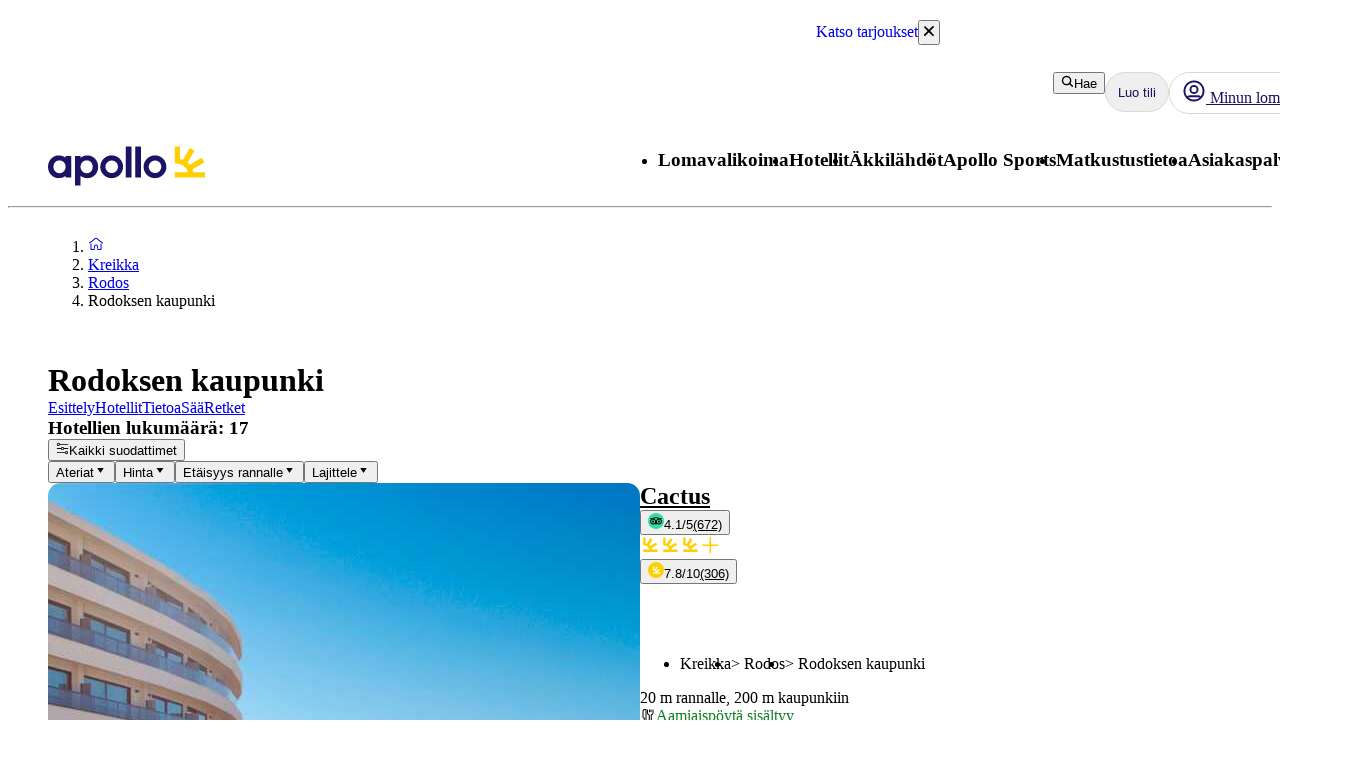

--- FILE ---
content_type: application/javascript; charset=UTF-8
request_url: https://www.apollomatkat.fi/_next/static/chunks/5622-4eb5491f0ff8e16b.js
body_size: 8905
content:
(self.webpackChunk_N_E=self.webpackChunk_N_E||[]).push([[5622,7510],{48852:function(e,n,t){var r={"./asset-hyperlink.json":94381,"./blockquote.json":41198,"./document.json":99291,"./embedded-asset-block.json":26940,"./embedded-entry-block.json":30010,"./embedded-entry-inline.json":66414,"./embedded-resource-block.json":49083,"./embedded-resource-inline.json":36426,"./entry-hyperlink.json":60260,"./heading-1.json":73405,"./heading-2.json":19699,"./heading-3.json":6,"./heading-4.json":36879,"./heading-5.json":5230,"./heading-6.json":36773,"./hr.json":52419,"./hyperlink.json":58865,"./list-item.json":67378,"./ordered-list.json":52150,"./paragraph.json":63590,"./resource-hyperlink.json":15113,"./table-cell.json":29098,"./table-header-cell.json":2030,"./table-row.json":65225,"./table.json":53725,"./text.json":87195,"./unordered-list.json":35968};function o(e){return t(i(e))}function i(e){if(!t.o(r,e)){var n=Error("Cannot find module '"+e+"'");throw n.code="MODULE_NOT_FOUND",n}return r[e]}o.keys=function(){return Object.keys(r)},o.resolve=i,e.exports=o,o.id=48852},64460:function(e,n,t){"use strict";t.d(n,{default:function(){return A},p:function(){return w}});var r=t(57437),o=()=>(0,r.jsx)("svg",{xmlns:"http://www.w3.org/2000/svg",fill:"none",viewBox:"0 0 67 50",children:(0,r.jsx)("path",{fill:"#D0021B",d:"M26.172 12.788c3.64 0 6.85 1.838 8.752 4.637a10.564 10.564 0 018.752-4.637c5.84 0 10.575 4.735 10.575 10.575 0 8.111-4.884 13.692-9.481 17.14-2.313 1.734-4.614 2.98-6.333 3.791-.861.407-1.583.708-2.094.909a23.078 23.078 0 01-.772.288l-.048.016-.014.005-.005.002h-.002s-.002 0-.578-1.729l.576 1.73a1.822 1.822 0 01-1.153 0l.577-1.73-.578 1.73-.002-.001-.005-.002-.015-.005-.048-.016a23.217 23.217 0 01-.771-.288 34.457 34.457 0 01-2.095-.909c-1.718-.811-4.02-2.057-6.332-3.79-4.598-3.449-9.482-9.03-9.482-17.14 0-5.841 4.735-10.576 10.576-10.576zM3.399 24.298c1.083 0 2.04.537 2.606 1.355a3.162 3.162 0 012.606-1.355c1.739 0 3.149 1.384 3.149 3.09 0 2.37-1.455 4.002-2.823 5.01a11.07 11.07 0 01-2.74 1.457l-.014.005-.004.001h-.002l-.172-.505.171.506a.553.553 0 01-.343 0l.172-.506-.172.506-.002-.001-.005-.001-.014-.005a4.103 4.103 0 01-.23-.084 11.07 11.07 0 01-2.51-1.373C1.705 31.39.251 29.757.251 27.387c0-1.707 1.41-3.09 3.149-3.09zM13.859 43.48c.722 0 1.36.359 1.737.904a2.108 2.108 0 011.737-.904c1.16 0 2.1.923 2.1 2.06 0 1.581-.97 2.668-1.883 3.34a7.378 7.378 0 01-1.792.96l-.033.012-.01.003h-.003v.001h-.001l-.115-.337.114.337a.368.368 0 01-.228 0l.114-.337-.115.337h-.001l-.003-.001-.01-.003-.033-.012a6.943 6.943 0 01-.536-.221 7.382 7.382 0 01-1.256-.739c-.913-.672-1.883-1.759-1.883-3.34 0-1.137.94-2.06 2.1-2.06zM40.365 1.918c.602 0 1.133.286 1.448.723a1.779 1.779 0 011.447-.723c.967 0 1.75.738 1.75 1.648 0 1.264-.808 2.134-1.569 2.672a6.215 6.215 0 01-1.493.768l-.028.009-.008.003h-.003l-.096-.269.095.27a.32.32 0 01-.19 0l.095-.27-.096.27h-.001l-.003-.001-.008-.003-.027-.01a5.882 5.882 0 01-.446-.177 6.215 6.215 0 01-1.048-.59c-.76-.538-1.569-1.408-1.569-2.672 0-.91.784-1.648 1.75-1.648zM55.138 0c1.505 0 2.832.716 3.62 1.807C59.543.717 60.87 0 62.376 0c2.415 0 4.373 1.845 4.373 4.12 0 3.161-2.02 5.336-3.921 6.68a15.54 15.54 0 01-3.734 1.92l-.07.023-.02.006-.006.002h-.002s-.001.001-.24-.673l.239.674a.798.798 0 01-.477 0l.238-.674-.239.674-.003-.001-.006-.002-.02-.006a6.596 6.596 0 01-.319-.113 15.54 15.54 0 01-3.485-1.831c-1.9-1.343-3.92-3.518-3.92-6.678C50.764 1.845 52.721 0 55.137 0z"})}),i=t(20255),l=t(85296),a=t(64383),c=t(9716),s=t(7380),u=t(80599),d=t(24698),h=t(98350),v=t(42586),f=t(46722),g=t.n(f),m=t(64026),p=t(6739),b=e=>{let{open:n,close:t}=e,{login:f}=(0,m.O)(),b=(0,v.useTranslations)("AccommodationPage.SignInPromtModal");return(0,r.jsxs)(a.Z,{open:n,onClose:t,children:[(0,r.jsxs)(c.Z,{className:g().container,children:[(0,r.jsx)("div",{className:g().hearts,children:(0,r.jsx)(o,{})}),(0,r.jsx)(i.default,{variant:"h3",gutter:!1,children:b("Heading")}),(0,r.jsx)(l.Z,{gutter:!1,variant:"small",textAlign:"center",children:b("Description")}),(0,r.jsxs)("div",{children:[(0,r.jsx)(s.Z,{variant:"tertiary",onClick:t,children:b("CancelButton")}),(0,r.jsx)(s.Z,{onClick:()=>f(p.C.Favorites),endIcon:(0,r.jsx)(u.Z,{component:d.S}),children:b("LoginButton")})]})]}),(0,r.jsx)(h.Z,{onClick:t})]})},_=t(44783),y=t(97951),x=t(86926),j=t(2265);let w=e=>"saveAccommodation-".concat(e);var A=e=>{let{uri:n,className:t,dataLayerData:o}=e,[i,l]=(0,j.useState)(!1),{isFavorite:a,toggleFavorite:c,setAddLaterFavorite:d}=(0,_.r)(),{isMyAccountEnabled:h,isLoggedIn:f}=(0,m.O)(),g=(0,v.useTranslations)("Shared");if(!h)return(0,r.jsx)("div",{style:{height:"29px"}});let p=a(n);return(0,r.jsxs)("div",{className:t,id:w(n),children:[(0,r.jsx)(b,{open:i,close:()=>l(!1)}),(0,r.jsx)(s.Z,{onClick:()=>{f?c(n,o):(d(n),l(!0))},variant:"tertiary",size:"small",endIcon:(0,r.jsx)(u.Z,{component:p?y.W:y.U}),"data-testid":p?"remove-favorite":"add-favorite",children:(0,r.jsx)(x.Z,{variant:"Body",children:g("Save")})})]})}},7617:function(e,n,t){"use strict";t.d(n,{Z:function(){return S}});var r=t(57437),o=t(38890),i=t(15080),l=t(84812),a=t(85296),c=t(20255),s=t(55486),u=t(80599),d=t(55171),h=t(98815),v=t.n(h),f=e=>{let{children:n,variant:t="normal"}=e;return(0,r.jsx)("ul",{className:(0,s.GF)(v()["unordered-list"],(0,a.d)(t,!1)),children:n})},g=t(20215),m=t(74981),p=t.n(m);let b=e=>{let{children:n}=e;return(0,r.jsx)(c.default,{variant:"h2",className:"mb-4",as:"caption",align:"left",children:n})},_=e=>{let{children:n,caption:t,className:o}=e;return(0,r.jsx)("div",{className:(0,s.GF)(p()["table-wrapper"],o),children:(0,r.jsxs)("table",{id:"table",className:p().table,children:[t&&(0,r.jsx)(b,{children:t}),n]})})};_.Row=e=>{let{children:n,className:t,...o}=e;return(0,r.jsx)("tr",{...o,className:(0,s.GF)(p()["table-row"],t),children:n})},_.Head=e=>{let{children:n}=e;return(0,r.jsx)("thead",{className:p()["table-head"],children:n})},_.Body=e=>{let{children:n}=e;return(0,r.jsx)("tbody",{className:p()["table-body"],children:n})},_.HeadCell=e=>{let{children:n,className:t}=e;return(0,r.jsx)("th",{className:(0,s.GF)(p()["table-head-cell"],t),children:n})},_.Cell=e=>{let{children:n,className:t,...o}=e;return(0,r.jsx)("td",{...o,className:(0,s.GF)(p()["table-cell"],t),children:n})};var y=t(2265),x=e=>{let{children:n,caption:t}=e,[o,i]=(0,y.useMemo)(()=>{if(Array.isArray(n)&&n.length){let e=[...n],t=e.splice(1);return[e,t]}return[null,null]},[n]);return(0,r.jsxs)(_,{caption:t,children:[(0,r.jsx)(_.Head,{children:o}),(0,r.jsx)(_.Body,{children:i})]})},j=e=>{let{children:n,variant:t="normal"}=e;return null==n?null:(0,r.jsx)("ol",{className:(0,a.d)(t,!1),children:n})};let w=e=>({renderNode:{[i.INLINES.HYPERLINK]:(e,n)=>(0,r.jsxs)(l.Z,{className:"d-inline",href:e.data.uri,inheritFont:!0,children:[n,!(0,s.Um)(e.data.uri)&&(0,r.jsx)(u.Z,{component:d.b})]}),[i.INLINES.ASSET_HYPERLINK]:(e,n)=>(0,r.jsxs)(l.Z,{className:"d-flex",href:e.data.target.fields.file.url,target:"_blank",children:[n,!(0,s.Um)(e.data.target.fields.file.url)&&(0,r.jsx)(u.Z,{component:d.b})]}),[i.BLOCKS.EMBEDDED_ENTRY]:()=>(0,r.jsx)(g.Z,{}),[i.BLOCKS.UL_LIST]:(n,t)=>(0,r.jsx)(f,{variant:null==e?void 0:e.size,children:t}),[i.BLOCKS.OL_LIST]:(n,t)=>(0,r.jsx)(j,{variant:null==e?void 0:e.size,children:t}),[i.BLOCKS.PARAGRAPH]:(n,t)=>(0,r.jsx)(a.Z,{variant:(null==e?void 0:e.size)?e.size:"normal",preline:!0,children:t}),[i.BLOCKS.TABLE]:(n,t)=>{var o;return(0,r.jsx)(x,{caption:null!==(o=null==e?void 0:e.tableCaption)&&void 0!==o?o:"",children:t})},[i.BLOCKS.TABLE_ROW]:(e,n)=>(0,r.jsx)(_.Row,{children:n}),[i.BLOCKS.TABLE_HEADER_CELL]:(e,n)=>(0,r.jsx)(_.HeadCell,{children:n}),[i.BLOCKS.TABLE_CELL]:(e,n)=>(0,r.jsx)(_.Cell,{children:n}),[i.BLOCKS.HEADING_1]:(e,n)=>(0,r.jsx)(c.default,{variant:"h1",id:null==n?void 0:n.toString(),children:n}),[i.BLOCKS.HEADING_2]:(e,n)=>(0,r.jsx)(c.default,{variant:"h2",id:null==n?void 0:n.toString(),children:n}),[i.BLOCKS.HEADING_3]:(e,n)=>(0,r.jsx)(c.default,{variant:"h3",id:null==n?void 0:n.toString(),children:n}),[i.BLOCKS.HEADING_4]:(e,n)=>(0,r.jsx)(c.default,{variant:"h3",children:n})}}),A=e=>{var n,t,r,o;let i=(null===(n=e.content)||void 0===n?void 0:n.length)>0?e.content[e.content.length-1]:null;return i&&(null==i?void 0:null===(t=i.content)||void 0===t?void 0:t.length)===1&&(null==i?void 0:null===(r=i.content[0])||void 0===r?void 0:r.nodeType)==="text"&&(null==i?void 0:null===(o=i.content[0])||void 0===o?void 0:o.value)===""&&e.content.pop(),e},k=e=>({...e,content:null==e?void 0:e.content.map(C)}),C=e=>({...e,content:null==e?void 0:e.content.map(n=>(function e(n,t){return"value"in n?(1===t&&""===n.value&&(n.value="\n"),n):"content"in n&&Array.isArray(n.content)?{...n,content:null==n?void 0:n.content.map(t=>e(t,n.content.length))}:n})(n,e.content.length))});var S=e=>{let{document:n,extraData:t}=e;if(!n)return null;let r=k(A(n));return(0,o.h)(r,w(t))}},20215:function(e,n,t){"use strict";var r=t(57437),o=t(55486),i=t(24900),l=t.n(i);n.Z=e=>{let{gutter:n=!1}=e;return(0,r.jsx)("hr",{className:(0,o.GF)(!n&&l()["no-gutter"])})}},20255:function(e,n,t){"use strict";t.r(n);var r=t(57437),o=t(53493),i=t.n(o),l=t(55486),a=t(86926);n.default=e=>{let{children:n,variant:t,mobileVariant:o,as:c,className:s,gutter:u=!0,...d}=e;return(0,r.jsx)(a.Z,{...d,variant:{mobile:null!=o?o:t,desktop:t},as:c,className:(0,l.GF)(!u&&i()["no-gutter"],s),children:n})}},63298:function(e,n,t){"use strict";t.r(n);var r=t(57437),o=t(55486),i=t(33145),l=t(32581),a=t.n(l),c=t(2265);n.default=e=>{let{objectFit:n,rounded:t=!1,roundedLarge:l=!1,loader:s,style:u,className:d,src:h,...v}=e,[f,g]=(0,c.useState)(!1);return(0,c.useEffect)(()=>{g(!1)},[h]),(0,r.jsx)(i.default,{...v,src:f?"/resources/icons/placeHolder.png":h,style:{objectFit:n,...u},loader:s,unoptimized:!s,className:(0,o.GF)(t&&!l&&a().rounded,l&&a()["rounded-large"],d),onError:()=>g(!0)})}},84812:function(e,n,t){"use strict";t.d(n,{Z:function(){return l}});var r=t(57437),o=t(23398),i=t(32178);function l(e){var n;let{children:t,ariaLabel:l,underline:a=!0,inheritColor:c=!1,inheritFont:s=!1,onClick:u,prefetch:d=null,variant:h,...v}=e;return(0,r.jsx)(o.Z,{...v,href:null!==(n=v.href)&&void 0!==n?n:"",as:i.default,"aria-label":l,onClick:u,variant:h,underline:a,inheritColor:c,inheritFont:s,prefetch:d,children:t})}},32178:function(e,n,t){"use strict";t.r(n);var r=t(57437),o=t(55486),i=t(27648),l=t(2265),a=t(28496),c=t.n(a),s=t(71006);let u=()=>{try{var e,n,t,r;let o=(null!==(r=null===(t=window)||void 0===t?void 0:null===(n=t.parent)||void 0===n?void 0:null===(e=n.location)||void 0===e?void 0:e.pathname)&&void 0!==r?r:"").split("/");if((o.length>1?o[1]:"")==="booking-guide")return"_blank";return"_self"}catch(e){return"_self"}},d=(0,l.forwardRef)((e,n)=>{let{href:t="",absolute:l=!1,ariaLabel:a,target:d,children:h,className:v,underline:f=!0,inheritColor:g=!1,inheritFont:m=!1,tabIndex:p,...b}=e,{domain:_}=(0,s.Z)(),y=(0,o.u0)(null!=t?t:"",_),x=""===t;return(0,r.jsx)(i.default,{"aria-label":a,...b,href:y&&!l?(0,o.Mf)(t):t,target:null!=d?d:(0,o.$P)()?u():y||x?"_self":"_blank",className:(0,o.GF)(v,!f&&c()["no-underline"],g&&c()["inherit-color"],m&&c()["inherit-font"]),tabIndex:p,ref:n,children:h})});d.displayName="NextLink",n.default=d},85296:function(e,n,t){"use strict";t.d(n,{d:function(){return a}});var r=t(57437),o=t(34596),i=t.n(o),l=t(55486);let a=(e,n)=>{switch(e){case"small":return n?i()["body-small-bold"]:i()["body-small"];case"mini":return n?i()["body-mini-bold"]:i()["body-mini"];case"large":return i()["body-large"];case"caption":return i().caption;default:return n?i()["body-bold"]:i().body}};n.Z=e=>{let{children:n,variant:t="normal",bold:o=!1,className:c,textAlign:s,gutter:u=!0,preline:d=!1}=e;return(0,r.jsx)("p",{className:(0,l.GF)(a(t,o),"center"===s&&"text-center",!u&&i()["no-gutter"],c,d&&i().preline),children:n})}},33519:function(e,n,t){"use strict";t.d(n,{p8:function(){return l}}),(r=o||(o={})).Swedish="apollo.se",r.Norwegian="apollo.no",r.Danish="apollorejser.dk",r.Finish="apollomatkat.fi",r.Dutch="apolloreizen.nl";var r,o,i=t(78583);let l=Object.values(o);Object.fromEntries(Object.entries({[o.Swedish]:i.g.Swedish,[o.Norwegian]:i.g.Norwegian,[o.Danish]:i.g.Danish,[o.Finish]:i.g.Finish,[o.Dutch]:i.g.Dutch}).map(e=>{let[n,t]=e;return[t,n]}))},46991:function(e,n,t){"use strict";var r=t(2265);n.Z=function(e){let n=arguments.length>1&&void 0!==arguments[1]?arguments[1]:1e3,[t,o]=(0,r.useState)(e);return(0,r.useEffect)(()=>{let t=setTimeout(()=>{o(e)},n);return()=>{clearTimeout(t)}},[e,n]),t}},7177:function(e,n,t){"use strict";t.d(n,{s:function(){return r}});let r=(e,n)=>{let t=new URLSearchParams;Object.entries(e).forEach(e=>{let[r,o]=e;void 0!==o&&(Array.isArray(o)?o.length>0&&((null==n?void 0:n.arraysAreSeparate)?o.forEach(e=>t.append(r,e.toString())):t.append(r,o.join(","))):(o||!1===o||0===o)&&t.append(r,o.toString()))});let r=t.toString();return r?"?"+r:""}},56424:function(e,n,t){"use strict";t.d(n,{H:function(){return o},TN:function(){return i}}),t(83079);var r=t(12119);(0,r.$)("f1cfc34014ff736242751ca4d794af5cd164f958");var o=(0,r.$)("cf7a267196a4c19a663396a48d6d2e889c681b4b"),i=(0,r.$)("a52d08ce17e446bf6475c494aff8a5768a76d09c")},71006:function(e,n,t){"use strict";t.d(n,{Z:function(){return l}});var r=t(57437),o=t(2265);let i=(0,o.createContext)({}),l=()=>(0,o.useContext)(i);n.default=e=>{let{children:n,config:t,locale:l}=e,a=(0,o.useMemo)(()=>({locale:l,...t}),[l,t]);return(0,r.jsx)(i.Provider,{value:a,children:n})}},44783:function(e,n,t){"use strict";t.d(n,{r:function(){return h}});var r=t(57437),o=t(2265),i=t(64026),l=t(55486),a=t(64460);let c=(0,o.createContext)({}),s=async function(e,n,t,r){let o=arguments.length>4&&void 0!==arguments[4]&&arguments[4],i=new Headers;i.append("Authorization","Bearer ".concat(e)),r&&i.append("Content-Type","application/json");let l={method:t,headers:i,body:JSON.stringify(r),keepalive:o};return await fetch(n,l).then(async e=>e.ok?204!==e.status?{data:await e.json(),status:e.status}:{data:"",status:e.status}:await Promise.reject(e))},u=(e,n,t)=>{var r,o,i,a,c,s;window.dataLayer=(null===(r=window)||void 0===r?void 0:r.dataLayer)||[],window.dataLayer.push({ecommerce:null}),window.dataLayer.push({event:t?"remove_from_wishlist":"add_to_wishlist",ecommerce:{currency:(0,l.E8)(n.locale),value:null!==(c=n.price)&&void 0!==c?c:0,items:[{item_id:e,item_name:n.name,item_brand:n.concept,item_category:"FlightAndHotel",item_category2:(null===(o=n.location)||void 0===o?void 0:o.length)>0?n.location[0]:"",item_category3:(null===(i=n.location)||void 0===i?void 0:i.length)>1?n.location[1]:"",item_category4:(null===(a=n.location)||void 0===a?void 0:a.length)>2?n.location[2]:"",item_variant:n.name,price:null!==(s=n.price)&&void 0!==s?s:0,quantity:1}]}})},d="addToFavoriteLater",h=()=>(0,o.useContext)(c);n.default=e=>{let{children:n}=e,[t,l]=(0,o.useState)([]),{isLoggedIn:h,getAccessToken:v,myAccountBffUrl:f}=(0,i.O)(),g=(0,o.useCallback)(async e=>{h&&(s(await v(),f.concat("/v1/favorites/",e),"PUT"),l(n=>[...n,{uri:e}]))},[v,h,f]),m=(0,o.useCallback)(e=>{sessionStorage.setItem(d,e)},[]),p=(0,o.useCallback)(async()=>{if(h){let e=await v();l((await s(e,f.concat("/v1/favorites"),"GET")).data)}},[h,v,f]);(0,o.useEffect)(()=>{let e=()=>{let e=sessionStorage.getItem(d);if(e){var n;sessionStorage.removeItem(d),g(e),null===(n=document.getElementById((0,a.p)(e)))||void 0===n||n.scrollIntoView({behavior:"smooth",block:"center"})}};h&&p().then(()=>{e()})},[g,h,p]);let b=(0,o.useCallback)(async e=>{h&&(s(await v(),f.concat("/v1/favorites/",e),"DELETE"),l(n=>[...n.filter(n=>{let{uri:t}=n;return t!==""+e})]))},[v,f,h]),_=(0,o.useCallback)(e=>!!t.find(n=>{let{uri:t}=n;return t===e}),[t]),y=(0,o.useCallback)((e,n)=>{let t=_(e);u(e,n,t),t?b(e):g(e)},[_,b,g]),x=(0,o.useMemo)(()=>({isFavorite:_,refreshFavorites:p,toggleFavorite:y,setAddLaterFavorite:m}),[_,p,y,m]);return(0,r.jsx)(c.Provider,{value:x,children:n})}},64026:function(e,n,t){"use strict";t.d(n,{default:function(){return y},O:function(){return _}});var r,o,i=t(57437),l=t(23647),a=t(48957),c=t(2265),s=t(16835),u=t(62049);let d=async function(e){var n;if(null===(n=window)||void 0===n?void 0:n.myAccount)return;if(window.msal=s,!e.enabled){window.myAccount={config:e};return}let t={auth:{clientId:e.clientId,authority:e.signUpSignIn,knownAuthorities:[e.authorityDomain],navigateToLoginRequestUrl:!0,redirectUri:e.pageUrl+"/login-redirect"},cache:{cacheLocation:"localStorage",storeAuthStateInCookie:!1}},r=new u.Lx(t);await r.initialize().catch(e=>{console.error("Failed to initialize MSAL instance",e)}),window.myAccount={msalInstance:r,config:e}},h=e=>{let{instance:n,inProgress:t}=(0,a.Fp)(),r=(0,a.kq)(),[o,i]=(0,c.useState)(!1);return(0,c.useEffect)(()=>{var o;if(!r||t!==l.$H.None)return;null===n.getActiveAccount()&&n.setActiveAccount(n.getAllAccounts()[0]);let a=null===(o=window)||void 0===o?void 0:o.location.pathname.includes(e.pageUrl),c={scopes:e.apiScopes.myAccountBff,extraQueryParameters:{ui_locales:e.ui_locale}};n.acquireTokenSilent(c).then(e=>e.accessToken).catch(e=>{console.log(e),console.log(e.name),"InteractionRequiredAuthError"!==e.name&&"BrowserAuthError"!==e.name||a||i(!0)})},[n,t,r,e]),{showWelcomeBack:o}};(r=o||(o={})).Signup="signup",r.Login="login";var v=t(544);let f=e=>{var n,t,r,o;window&&(window.dataLayer=(null===(n=window)||void 0===n?void 0:n.dataLayer)||[],e?null===(r=window)||void 0===r||r.dataLayer.push({login_status:!0,user_id:null==e?void 0:null===(t=e.idTokenClaims)||void 0===t?void 0:t.accountId}):null===(o=window)||void 0===o||o.dataLayer.push({login_status:!1,user_id:null}))},g=e=>{(0,c.useEffect)(()=>{f(e.getActiveAccount());let n=e.addEventCallback(n=>{n.eventType===v.t.LOGIN_SUCCESS&&(e.setActiveAccount(e.getAllAccounts().length?e.getAllAccounts()[0]:null),f(e.getActiveAccount()))});return()=>{n&&e.removeEventCallback(n)}},[e])},m=c.createContext({}),p=e=>{let{config:n,children:t}=e,{instance:r,inProgress:s}=(0,a.Fp)(),u=(0,a.kq)(),{showWelcomeBack:d}=h(n);g(r);let v=(0,c.useCallback)(async()=>{var e;return(await r.acquireTokenSilent({scopes:n.apiScopes.myAccountBff,account:(null!==(e=r.getActiveAccount())&&void 0!==e?e:r.getAllAccounts().length)?r.getAllAccounts()[0]:void 0,extraQueryParameters:{ui_locales:n.ui_locale}})).accessToken},[r,n]),f=(0,c.useCallback)((e,t)=>{r.loginRedirect({scopes:n.loginScopes,redirectStartPage:null==t?void 0:t.redirectStartPage,loginHint:(null==t?void 0:t.loginHint)?encodeURI(t.loginHint):void 0,state:(null==t?void 0:t.goToSignUpPage)?o.Signup:o.Login,extraQueryParameters:{ui_locales:n.ui_locale,option:(null==t?void 0:t.goToSignUpPage)?"signup":"",source:e}})},[r,n]),p=(0,c.useCallback)((e,n)=>{f(e,{...n,goToSignUpPage:!0})},[f]),b=(0,c.useCallback)(e=>{var t,o,i;null===(t=window)||void 0===t||t.dispatchEvent(new Event("logout-my-booking")),["mybooking","hasExcursions","excursionShoppingBasket","mybookingcredentials","isMobileApp","isMobileApp2","isPaying","welcomeMaterial","bookingcredentials","swr-cache","lastRead","selectedPaymentOption","reloadCallbackData","passengerInformation","bookerInformation"].forEach(e=>{sessionStorage.removeItem(e)});let l=null===(o=window)||void 0===o?void 0:o.location.pathname.includes(n.pageUrl);r.logoutRedirect({postLogoutRedirectUri:(null!=e?e:l)?"/":null===(i=window)||void 0===i?void 0:i.location.href})},[n,r]),_=(0,c.useMemo)(()=>{var e,t;let o=r.getActiveAccount();return{isMyAccountEnabled:!0,isReady:s===l.$H.None,isLoggedIn:u,showWelcomeBack:d,getAccessToken:v,login:f,signUp:p,logout:b,myAccountBffUrl:n.myAccountBffUrl,user:{firstName:null==o?void 0:null===(e=o.idTokenClaims)||void 0===e?void 0:e.given_name,email:null==o?void 0:null===(t=o.idTokenClaims)||void 0===t?void 0:t.email}}},[r,s,u,d,v,n,f,p,b]);return(0,i.jsx)(m.Provider,{value:_,children:t})},b=e=>{let{children:n}=e,t=(0,c.useMemo)(()=>({isMyAccountEnabled:!1,isReady:!1,isLoggedIn:!1,showWelcomeBack:!1,getAccessToken:()=>Promise.resolve(""),login:()=>{},signUp:()=>{},logout:()=>{},myAccountBffUrl:""}),[]);return(0,i.jsx)(m.Provider,{value:t,children:n})},_=()=>(0,c.useContext)(m);var y=e=>{var n;let{config:t,children:r}=e,[o,l]=(0,c.useState)();(0,c.useEffect)(()=>{d(t).then(()=>{var e,n;l(null===(n=window)||void 0===n?void 0:null===(e=n.myAccount)||void 0===e?void 0:e.msalInstance)})},[t]);let s=t.enabled&&!!o&&(null===(n=window)||void 0===n?void 0:n.isSecureContext);return o&&s?(0,i.jsx)(a.rL,{instance:o,children:(0,i.jsx)(p,{config:t,children:r})}):(0,i.jsx)(b,{children:r})}},6739:function(e,n,t){"use strict";var r,o;t.d(n,{C:function(){return r}}),(o=r||(r={})).MyBooking="MyBooking",o.BookingConfirmationPage="BookingConfirmationPage",o.Header="Header",o.Favorites="Favorites",o.CreateAccountPage="CreateAccountPage"},78583:function(e,n,t){"use strict";var r,o;t.d(n,{g:function(){return r}}),(o=r||(r={})).Swedish="sv",o.Norwegian="nb",o.Danish="da",o.Finish="fi",o.Dutch="nl"},55486:function(e,n,t){"use strict";t.d(n,{$P:function(){return E},AW:function(){return x},Cz:function(){return C},E8:function(){return h},GF:function(){return f},Mf:function(){return j},ND:function(){return p},Nw:function(){return k},QV:function(){return N},Sc:function(){return u},T4:function(){return v},Um:function(){return b},V:function(){return L},YU:function(){return c},aF:function(){return T},fm:function(){return d},kC:function(){return s},nI:function(){return y},oz:function(){return A},rY:function(){return S},u0:function(){return _},wD:function(){return w}});var r=t(47525),o=t(54564),i=t(33519),l=t(78583),a=t(56424);let c=e=>{var n;return null!==(n=null==e?void 0:e.filter(e=>!!e))&&void 0!==n?n:[]},s=e=>e?e.charAt(0).toUpperCase()+e.slice(1):"",u=e=>e.split(" ").map(d).join(" ");function d(e){return e.charAt(0).toUpperCase()+e.slice(1)}let h=e=>{switch(e){case l.g.Swedish:return"SEK";case l.g.Norwegian:return"NOK";case l.g.Danish:return"DKK";case l.g.Finish:case l.g.Dutch:return"EUR";default:return"SEK"}},v=(e,n,t)=>{try{return new Intl.NumberFormat(t,{style:"currency",currency:"€"===n?"EUR":n,maximumFractionDigits:0,minimumFractionDigits:0}).format(Number(e))}catch(t){return"".concat(n," ").concat(e)}},f=function(){for(var e=arguments.length,n=Array(e),t=0;t<e;t++)n[t]=arguments[t];return n.map(e=>e?"".concat(e):"").join(" ")},g=e=>!/^(?:[a-z]+:)?\/\//i.test(e),m=e=>!!e&&i.p8.some(n=>e.includes(n)),p=e=>{let n=(0,r.S)(e);return(0,o.parse)(n).textContent},b=e=>m(e)||g(e),_=(e,n)=>{if(!e)return!1;if(g(e))return!0;try{return new URL(e).hostname==="www.".concat(n)}catch(e){return!1}},y=(e,n)=>e[n];function x(e){var n;return null===(n=e.join(""))||void 0===n?void 0:n.replaceAll(/\n/g,"")}let j=e=>{if(g(e))return e;try{let n=new URL(e);return n.pathname+n.search}catch(n){(0,a.TN)("Failed to parse URL for href ".concat(e))}return e};function w(e){return"string"==typeof e?e.replace(/\s*\|\s*[Aa]pollo/g,""):"object"==typeof e?e[0]:e}function A(e){let n=[];return!function e(t){if(Array.isArray(t))t.forEach(e);else if(t){var r;let o=null===(r=t.data)||void 0===r?void 0:r.uri;"string"==typeof o&&n.push(o),"content"in t&&Array.isArray(t.content)&&e(t.content)}}(e.content),n}let k=e=>Object.keys(e),C=(e,n)=>Object.values(n).includes(e),S=e=>Array.isArray(e)?e:[],L=(e,n)=>{Math.random()<=n&&e()},N=e=>[/adsbot/i,/ahrefs\.com\/robot/i,/facebookexternalhit/i].some(n=>n.test(e)),E=()=>{try{var e,n;return(null===(e=window)||void 0===e?void 0:e.self)!==(null===(n=window)||void 0===n?void 0:n.top)}catch(e){return!1}},T=(e,n)=>e?e.length>n?"".concat(e.slice(0,n),"…"):e:""},46722:function(e){e.exports={container:"LoginPromtModal_container__h6qLq",hearts:"LoginPromtModal_hearts__yCiwo"}},24900:function(e){e.exports={"no-gutter":"Divider_no-gutter__HQkP6"}},53493:function(e){e.exports={"no-gutter":"Heading_no-gutter__Rvfpp","heading-subheading":"Heading_heading-subheading__jIqw_"}},32581:function(e){e.exports={"rounded-large":"Image_rounded-large__OS1Vj",rounded:"Image_rounded__nLnzx"}},28496:function(e){e.exports={"no-underline":"NextLink_no-underline__b_LVq","inherit-color":"NextLink_inherit-color__9WJIZ","inherit-font":"NextLink_inherit-font___ATCV"}},74981:function(e){e.exports={"table-wrapper":"Table_table-wrapper__ox_b7",table:"Table_table__iuCu9","table-head":"Table_table-head__5c_FH","table-body":"Table_table-body__aIoo1","table-row":"Table_table-row__5XEK4","table-cell":"Table_table-cell__p0_p5","table-head-cell":"Table_table-head-cell__43lHt"}},34596:function(e){e.exports={body:"Text_body__2viVY","body-small":"Text_body-small__uNR9h","body-mini":"Text_body-mini__iz7mU","body-bold":"Text_body-bold__JUdnC","body-small-bold":"Text_body-small-bold__sY8yt","body-large":"Text_body-large__wI_TB","body-mini-bold":"Text_body-mini-bold__js10N",caption:"Text_caption__ozvoi","no-gutter":"Text_no-gutter__N6mJW",preline:"Text_preline__p22qL"}},98815:function(e){e.exports={"unordered-list":"UnorderedList_unordered-list__mdbzr"}}}]);

--- FILE ---
content_type: text/x-component
request_url: https://www.apollomatkat.fi/kreikka/rodos/rodoksen-kaupunki/hotellit/cactus?_rsc=wyskp
body_size: 116736
content:
5:I[4707,[],""]
9:I[36423,[],""]
6:["locale","fi","d"]
7:["layoutType","full","d"]
8:["preview","false","d"]
0:["m4TYXpQepooNKe-OuN4jb",[[["",{"children":[["locale","fi","d"],{"children":[["layoutType","full","d"],{"children":[["preview","false","d"],{"children":["accommodation",{"children":[["uri","uri%3Acontentful%3Apim%3AaccommodationPage%3A2yKkQU6nBKIzNr1vx5MAcS","d"],{"children":["(columnsLayout)",{"children":["__PAGE__",{}]}]}]}]}]}]},"$undefined","$undefined",true]}],["",{"children":[["locale","fi","d"],{"children":[["layoutType","full","d"],{"children":[["preview","false","d"],{"children":["accommodation",{"children":[["uri","uri%3Acontentful%3Apim%3AaccommodationPage%3A2yKkQU6nBKIzNr1vx5MAcS","d"],{"children":["(columnsLayout)",{"children":["__PAGE__",{},[["$L1","$L2",[["$","link","0",{"rel":"stylesheet","href":"/_next/static/css/52ac2279d3275118.css?dpl=master-20260114-1","precedence":"next","crossOrigin":"$undefined"}],["$","link","1",{"rel":"stylesheet","href":"/_next/static/css/2356cf406982e561.css?dpl=master-20260114-1","precedence":"next","crossOrigin":"$undefined"}],["$","link","2",{"rel":"stylesheet","href":"/_next/static/css/caf202aae2ccf463.css?dpl=master-20260114-1","precedence":"next","crossOrigin":"$undefined"}]]],null],null]},[[[["$","link","0",{"rel":"stylesheet","href":"/_next/static/css/10ec08fef149fe65.css?dpl=master-20260114-1","precedence":"next","crossOrigin":"$undefined"}],["$","link","1",{"rel":"stylesheet","href":"/_next/static/css/81aee9ab9cf0ef5a.css?dpl=master-20260114-1","precedence":"next","crossOrigin":"$undefined"}]],"$L3"],null],null]},[[[["$","link","0",{"rel":"stylesheet","href":"/_next/static/css/30ad78459d1c0341.css?dpl=master-20260114-1","precedence":"next","crossOrigin":"$undefined"}]],"$L4"],null],null]},[null,["$","$L5",null,{"parallelRouterKey":"children","segmentPath":["children","$6","children","$7","children","$8","children","accommodation","children"],"error":"$undefined","errorStyles":"$undefined","errorScripts":"$undefined","template":["$","$L9",null,{}],"templateStyles":"$undefined","templateScripts":"$undefined","notFound":"$undefined","notFoundStyles":"$undefined"}]],null]},[null,["$","$L5",null,{"parallelRouterKey":"children","segmentPath":["children","$6","children","$7","children","$8","children"],"error":"$undefined","errorStyles":"$undefined","errorScripts":"$undefined","template":["$","$L9",null,{}],"templateStyles":"$undefined","templateScripts":"$undefined","notFound":"$undefined","notFoundStyles":"$undefined"}]],null]},[[[["$","link","0",{"rel":"stylesheet","href":"/_next/static/css/e78a29ef96e6ab4f.css?dpl=master-20260114-1","precedence":"next","crossOrigin":"$undefined"}],["$","link","1",{"rel":"stylesheet","href":"/_next/static/css/7cb406314a380212.css?dpl=master-20260114-1","precedence":"next","crossOrigin":"$undefined"}],["$","link","2",{"rel":"stylesheet","href":"/_next/static/css/3f379e05df9baffe.css?dpl=master-20260114-1","precedence":"next","crossOrigin":"$undefined"}],["$","link","3",{"rel":"stylesheet","href":"/_next/static/css/ef76dcfb24f918cb.css?dpl=master-20260114-1","precedence":"next","crossOrigin":"$undefined"}],["$","link","4",{"rel":"stylesheet","href":"/_next/static/css/0da6559449a568ba.css?dpl=master-20260114-1","precedence":"next","crossOrigin":"$undefined"}],["$","link","5",{"rel":"stylesheet","href":"/_next/static/css/3329a3a0dce4fa60.css?dpl=master-20260114-1","precedence":"next","crossOrigin":"$undefined"}],["$","link","6",{"rel":"stylesheet","href":"/_next/static/css/1af542f0b8f1dba1.css?dpl=master-20260114-1","precedence":"next","crossOrigin":"$undefined"}],["$","link","7",{"rel":"stylesheet","href":"/_next/static/css/0b1439732dbc937a.css?dpl=master-20260114-1","precedence":"next","crossOrigin":"$undefined"}],["$","link","8",{"rel":"stylesheet","href":"/_next/static/css/465ffc3e1acc7c2e.css?dpl=master-20260114-1","precedence":"next","crossOrigin":"$undefined"}],["$","link","9",{"rel":"stylesheet","href":"/_next/static/css/a07d8127adcba877.css?dpl=master-20260114-1","precedence":"next","crossOrigin":"$undefined"}],["$","link","10",{"rel":"stylesheet","href":"/_next/static/css/d5d9b83dd3a51e58.css?dpl=master-20260114-1","precedence":"next","crossOrigin":"$undefined"}],["$","link","11",{"rel":"stylesheet","href":"/_next/static/css/1653f5a4b9f0ca2a.css?dpl=master-20260114-1","precedence":"next","crossOrigin":"$undefined"}],["$","link","12",{"rel":"stylesheet","href":"/_next/static/css/bf3b4333c5615813.css?dpl=master-20260114-1","precedence":"next","crossOrigin":"$undefined"}],["$","link","13",{"rel":"stylesheet","href":"/_next/static/css/7ab75a1deb0fde5c.css?dpl=master-20260114-1","precedence":"next","crossOrigin":"$undefined"}],["$","link","14",{"rel":"stylesheet","href":"/_next/static/css/6ec0dbf8e3e0c323.css?dpl=master-20260114-1","precedence":"next","crossOrigin":"$undefined"}],["$","link","15",{"rel":"stylesheet","href":"/_next/static/css/35bffc3e23359a62.css?dpl=master-20260114-1","precedence":"next","crossOrigin":"$undefined"}],["$","link","16",{"rel":"stylesheet","href":"/_next/static/css/17b9345fa441c04e.css?dpl=master-20260114-1","precedence":"next","crossOrigin":"$undefined"}],["$","link","17",{"rel":"stylesheet","href":"/_next/static/css/880e4dc1ac5fe4a8.css?dpl=master-20260114-1","precedence":"next","crossOrigin":"$undefined"}],["$","link","18",{"rel":"stylesheet","href":"/_next/static/css/11f6139ce8d69187.css?dpl=master-20260114-1","precedence":"next","crossOrigin":"$undefined"}],["$","link","19",{"rel":"stylesheet","href":"/_next/static/css/88fc993e4884cd68.css?dpl=master-20260114-1","precedence":"next","crossOrigin":"$undefined"}],["$","link","20",{"rel":"stylesheet","href":"/_next/static/css/61f6568e0e23ff72.css?dpl=master-20260114-1","precedence":"next","crossOrigin":"$undefined"}],["$","link","21",{"rel":"stylesheet","href":"/_next/static/css/ace383394b8414aa.css?dpl=master-20260114-1","precedence":"next","crossOrigin":"$undefined"}],["$","link","22",{"rel":"stylesheet","href":"/_next/static/css/69b19f3c2c21fb21.css?dpl=master-20260114-1","precedence":"next","crossOrigin":"$undefined"}],["$","link","23",{"rel":"stylesheet","href":"/_next/static/css/dcce6e99c8a1b20b.css?dpl=master-20260114-1","precedence":"next","crossOrigin":"$undefined"}],["$","link","24",{"rel":"stylesheet","href":"/_next/static/css/8309c0d6428c99de.css?dpl=master-20260114-1","precedence":"next","crossOrigin":"$undefined"}]],"$La"],null],null]},[[[["$","link","0",{"rel":"stylesheet","href":"/_next/static/css/5e7e785a714bd052.css?dpl=master-20260114-1","precedence":"next","crossOrigin":"$undefined"}],["$","link","1",{"rel":"stylesheet","href":"/_next/static/css/d6ffa3da7b5df1d4.css?dpl=master-20260114-1","precedence":"next","crossOrigin":"$undefined"}],["$","link","2",{"rel":"stylesheet","href":"/_next/static/css/e632a83483c1706c.css?dpl=master-20260114-1","precedence":"next","crossOrigin":"$undefined"}],["$","link","3",{"rel":"stylesheet","href":"/_next/static/css/5e373203017feb9f.css?dpl=master-20260114-1","precedence":"next","crossOrigin":"$undefined"}],["$","link","4",{"rel":"stylesheet","href":"/_next/static/css/d80a2cf249ff19c6.css?dpl=master-20260114-1","precedence":"next","crossOrigin":"$undefined"}],["$","link","5",{"rel":"stylesheet","href":"/_next/static/css/f4458c8823f1468b.css?dpl=master-20260114-1","precedence":"next","crossOrigin":"$undefined"}],["$","link","6",{"rel":"stylesheet","href":"/_next/static/css/0396f8ce68eb6787.css?dpl=master-20260114-1","precedence":"next","crossOrigin":"$undefined"}],["$","link","7",{"rel":"stylesheet","href":"/_next/static/css/c9732858dc0eb2c3.css?dpl=master-20260114-1","precedence":"next","crossOrigin":"$undefined"}]],"$Lb"],null],null]},[null,["$","$L5",null,{"parallelRouterKey":"children","segmentPath":["children"],"error":"$undefined","errorStyles":"$undefined","errorScripts":"$undefined","template":["$","$L9",null,{}],"templateStyles":"$undefined","templateScripts":"$undefined","notFound":[["$","title",null,{"children":"404: This page could not be found."}],["$","div",null,{"style":{"fontFamily":"system-ui,\"Segoe UI\",Roboto,Helvetica,Arial,sans-serif,\"Apple Color Emoji\",\"Segoe UI Emoji\"","height":"100vh","textAlign":"center","display":"flex","flexDirection":"column","alignItems":"center","justifyContent":"center"},"children":["$","div",null,{"children":[["$","style",null,{"dangerouslySetInnerHTML":{"__html":"body{color:#000;background:#fff;margin:0}.next-error-h1{border-right:1px solid rgba(0,0,0,.3)}@media (prefers-color-scheme:dark){body{color:#fff;background:#000}.next-error-h1{border-right:1px solid rgba(255,255,255,.3)}}"}}],["$","h1",null,{"className":"next-error-h1","style":{"display":"inline-block","margin":"0 20px 0 0","padding":"0 23px 0 0","fontSize":24,"fontWeight":500,"verticalAlign":"top","lineHeight":"49px"},"children":"404"}],["$","div",null,{"style":{"display":"inline-block"},"children":["$","h2",null,{"style":{"fontSize":14,"fontWeight":400,"lineHeight":"49px","margin":0},"children":"This page could not be found."}]}]]}]}]],"notFoundStyles":[]}]],null],["$Lc",null]]]]
d:I[88003,["5807","static/chunks/22ad4f44-0b6d1ca0caac0904.js","4308","static/chunks/4308-b1937966b2c2d124.js","7240","static/chunks/7240-47fcfda85ffe6d50.js","8930","static/chunks/8930-c56c4e80996e5055.js","5537","static/chunks/5537-579c3ebc37ad7b94.js","3233","static/chunks/3233-6538e3c53499fc76.js","8667","static/chunks/8667-4fc366ed5766cbd3.js","3713","static/chunks/3713-7d2a8a49d62f3483.js","1203","static/chunks/app/%5Blocale%5D/layout-52eb6479c276a44b.js"],""]
b:["$","html",null,{"lang":"fi","className":"layout_body__Qb93j","children":["$","body",null,{"className":"d-flex flex-column h-100","data-swiftype-index":"false","children":[["$","$Ld",null,{"strategy":"beforeInteractive","id":"GTM-TBR3Q6H7","data-usercentrics":"Google Tag Manager","type":"text/plain","children":"(function (w, d, s, l, i) {w[l] = w[l] || []; w[l].push({'gtm.start':\n    new Date().getTime(), event: 'gtm.js'}); var f = d.getElementsByTagName(s)[0],\n    j = d.createElement(s), dl = l != 'dataLayer' ? '&l=' + l : ''; j.async = true; j.src=\n    '//analytics.apollomatkat.fi/gtm.js?id=' + i + dl; f.parentNode.insertBefore(j, f);\n    })(window, document, 'script', 'dataLayer', \"GTM-TBR3Q6H7\");"}],["$","$Ld",null,{"strategy":"beforeInteractive","id":"GTM-V9XR","data-usercentrics":"Google Tag Manager","type":"text/plain","children":"(function (w, d, s, l, i) {w[l] = w[l] || []; w[l].push({'gtm.start':\n    new Date().getTime(), event: 'gtm.js'}); var f = d.getElementsByTagName(s)[0],\n    j = d.createElement(s), dl = l != 'dataLayer' ? '&l=' + l : ''; j.async = true; j.src=\n    '//analytics.apollomatkat.fi/gtm.js?id=' + i + dl; f.parentNode.insertBefore(j, f);\n    })(window, document, 'script', 'dataLayer', \"GTM-V9XR\");"}],["$","noscript",null,{"children":["$","iframe",null,{"src":"//analytics.apollomatkat.fi/ns.html?id=GTM-TBR3Q6H7","height":"0","width":"0","style":{"display":"none","visibility":"hidden"},"title":"Google Tag Manager (noscript)"}]}],["$","noscript",null,{"children":["$","iframe",null,{"src":"//analytics.apollomatkat.fi/ns.html?id=GTM-V9XR","height":"0","width":"0","style":{"display":"none","visibility":"hidden"},"title":"Google Tag Manager (noscript)"}]}],["$","link",null,{"rel":"preconnect","href":"https://app.usercentrics.eu"}],["$","link",null,{"rel":"preconnect","href":"https://api.usercentrics.eu"}],["$","link",null,{"rel":"preconnect","href":"https://static.apollonordic.com/"}],["$","link",null,{"rel":"preconnect","href":"//privacy-proxy.usercentrics.eu"}],["$","link",null,{"rel":"modulepreload","href":"https://app.usercentrics.eu/browser-ui/latest/loader.js"}],["$","link",null,{"rel":"modulepreload","href":"//privacy-proxy.usercentrics.eu/latest/uc-block.bundle.js"}],"$Le"]}]}]
f:I[16456,["4308","static/chunks/4308-b1937966b2c2d124.js","7240","static/chunks/7240-47fcfda85ffe6d50.js","7577","static/chunks/7577-f4244b0330b2a18d.js","1567","static/chunks/1567-df033fc49960fa44.js","8930","static/chunks/8930-c56c4e80996e5055.js","5537","static/chunks/5537-579c3ebc37ad7b94.js","1742","static/chunks/1742-10e43adda7733ff5.js","8769","static/chunks/8769-67f6a37fbb683bb9.js","2017","static/chunks/2017-62200dc28e030353.js","3233","static/chunks/3233-6538e3c53499fc76.js","9514","static/chunks/9514-4681d319e329c7d3.js","9995","static/chunks/9995-f7ac45d33223d407.js","6452","static/chunks/6452-32be50f8eb7763f2.js","6293","static/chunks/6293-3986a30419c6e0e4.js","5622","static/chunks/5622-4eb5491f0ff8e16b.js","8040","static/chunks/8040-6aac0dd4e97b7f19.js","9377","static/chunks/9377-b44ef13942a065a7.js","4824","static/chunks/app/%5Blocale%5D/%5BlayoutType%5D/%5Bpreview%5D/accommodation/%5Buri%5D/(columnsLayout)/page-ebd1e9b67b932667.js"],"default"]
10:I[71006,["5807","static/chunks/22ad4f44-0b6d1ca0caac0904.js","4308","static/chunks/4308-b1937966b2c2d124.js","7240","static/chunks/7240-47fcfda85ffe6d50.js","8930","static/chunks/8930-c56c4e80996e5055.js","5537","static/chunks/5537-579c3ebc37ad7b94.js","3233","static/chunks/3233-6538e3c53499fc76.js","8667","static/chunks/8667-4fc366ed5766cbd3.js","3713","static/chunks/3713-7d2a8a49d62f3483.js","1203","static/chunks/app/%5Blocale%5D/layout-52eb6479c276a44b.js"],"default"]
11:I[71594,["5807","static/chunks/22ad4f44-0b6d1ca0caac0904.js","4308","static/chunks/4308-b1937966b2c2d124.js","7240","static/chunks/7240-47fcfda85ffe6d50.js","8930","static/chunks/8930-c56c4e80996e5055.js","5537","static/chunks/5537-579c3ebc37ad7b94.js","3233","static/chunks/3233-6538e3c53499fc76.js","8667","static/chunks/8667-4fc366ed5766cbd3.js","3713","static/chunks/3713-7d2a8a49d62f3483.js","1203","static/chunks/app/%5Blocale%5D/layout-52eb6479c276a44b.js"],"VisitorCookieProvider"]
12:I[64026,["5807","static/chunks/22ad4f44-0b6d1ca0caac0904.js","4308","static/chunks/4308-b1937966b2c2d124.js","7240","static/chunks/7240-47fcfda85ffe6d50.js","8930","static/chunks/8930-c56c4e80996e5055.js","5537","static/chunks/5537-579c3ebc37ad7b94.js","3233","static/chunks/3233-6538e3c53499fc76.js","8667","static/chunks/8667-4fc366ed5766cbd3.js","3713","static/chunks/3713-7d2a8a49d62f3483.js","1203","static/chunks/app/%5Blocale%5D/layout-52eb6479c276a44b.js"],"default"]
13:I[15616,["5807","static/chunks/22ad4f44-0b6d1ca0caac0904.js","4308","static/chunks/4308-b1937966b2c2d124.js","7240","static/chunks/7240-47fcfda85ffe6d50.js","8930","static/chunks/8930-c56c4e80996e5055.js","5537","static/chunks/5537-579c3ebc37ad7b94.js","3233","static/chunks/3233-6538e3c53499fc76.js","8667","static/chunks/8667-4fc366ed5766cbd3.js","3713","static/chunks/3713-7d2a8a49d62f3483.js","1203","static/chunks/app/%5Blocale%5D/layout-52eb6479c276a44b.js"],"OptimizelySetup"]
14:I[64644,["5807","static/chunks/22ad4f44-0b6d1ca0caac0904.js","4308","static/chunks/4308-b1937966b2c2d124.js","7240","static/chunks/7240-47fcfda85ffe6d50.js","8930","static/chunks/8930-c56c4e80996e5055.js","5537","static/chunks/5537-579c3ebc37ad7b94.js","3233","static/chunks/3233-6538e3c53499fc76.js","8667","static/chunks/8667-4fc366ed5766cbd3.js","3713","static/chunks/3713-7d2a8a49d62f3483.js","1203","static/chunks/app/%5Blocale%5D/layout-52eb6479c276a44b.js"],"default"]
15:I[10845,["5807","static/chunks/22ad4f44-0b6d1ca0caac0904.js","4308","static/chunks/4308-b1937966b2c2d124.js","7240","static/chunks/7240-47fcfda85ffe6d50.js","8930","static/chunks/8930-c56c4e80996e5055.js","5537","static/chunks/5537-579c3ebc37ad7b94.js","3233","static/chunks/3233-6538e3c53499fc76.js","8667","static/chunks/8667-4fc366ed5766cbd3.js","3713","static/chunks/3713-7d2a8a49d62f3483.js","1203","static/chunks/app/%5Blocale%5D/layout-52eb6479c276a44b.js"],"default"]
16:I[76066,["5807","static/chunks/22ad4f44-0b6d1ca0caac0904.js","4308","static/chunks/4308-b1937966b2c2d124.js","7240","static/chunks/7240-47fcfda85ffe6d50.js","8930","static/chunks/8930-c56c4e80996e5055.js","5537","static/chunks/5537-579c3ebc37ad7b94.js","3233","static/chunks/3233-6538e3c53499fc76.js","8667","static/chunks/8667-4fc366ed5766cbd3.js","3713","static/chunks/3713-7d2a8a49d62f3483.js","1203","static/chunks/app/%5Blocale%5D/layout-52eb6479c276a44b.js"],"default"]
17:"$Sreact.suspense"
18:I[39526,["5807","static/chunks/22ad4f44-0b6d1ca0caac0904.js","4308","static/chunks/4308-b1937966b2c2d124.js","7240","static/chunks/7240-47fcfda85ffe6d50.js","8930","static/chunks/8930-c56c4e80996e5055.js","5537","static/chunks/5537-579c3ebc37ad7b94.js","3233","static/chunks/3233-6538e3c53499fc76.js","8667","static/chunks/8667-4fc366ed5766cbd3.js","3713","static/chunks/3713-7d2a8a49d62f3483.js","1203","static/chunks/app/%5Blocale%5D/layout-52eb6479c276a44b.js"],"default"]
19:I[41922,["5807","static/chunks/22ad4f44-0b6d1ca0caac0904.js","4308","static/chunks/4308-b1937966b2c2d124.js","7240","static/chunks/7240-47fcfda85ffe6d50.js","8930","static/chunks/8930-c56c4e80996e5055.js","5537","static/chunks/5537-579c3ebc37ad7b94.js","3233","static/chunks/3233-6538e3c53499fc76.js","8667","static/chunks/8667-4fc366ed5766cbd3.js","3713","static/chunks/3713-7d2a8a49d62f3483.js","1203","static/chunks/app/%5Blocale%5D/layout-52eb6479c276a44b.js"],"default"]
1a:I[81523,["4308","static/chunks/4308-b1937966b2c2d124.js","7240","static/chunks/7240-47fcfda85ffe6d50.js","7577","static/chunks/7577-f4244b0330b2a18d.js","1567","static/chunks/1567-df033fc49960fa44.js","8930","static/chunks/8930-c56c4e80996e5055.js","5537","static/chunks/5537-579c3ebc37ad7b94.js","1742","static/chunks/1742-10e43adda7733ff5.js","8769","static/chunks/8769-67f6a37fbb683bb9.js","2017","static/chunks/2017-62200dc28e030353.js","3233","static/chunks/3233-6538e3c53499fc76.js","9514","static/chunks/9514-4681d319e329c7d3.js","9995","static/chunks/9995-f7ac45d33223d407.js","6452","static/chunks/6452-32be50f8eb7763f2.js","6293","static/chunks/6293-3986a30419c6e0e4.js","5622","static/chunks/5622-4eb5491f0ff8e16b.js","8040","static/chunks/8040-6aac0dd4e97b7f19.js","9377","static/chunks/9377-b44ef13942a065a7.js","4824","static/chunks/app/%5Blocale%5D/%5BlayoutType%5D/%5Bpreview%5D/accommodation/%5Buri%5D/(columnsLayout)/page-ebd1e9b67b932667.js"],"BailoutToCSR"]
1b:I[92122,["5807","static/chunks/22ad4f44-0b6d1ca0caac0904.js","4308","static/chunks/4308-b1937966b2c2d124.js","7240","static/chunks/7240-47fcfda85ffe6d50.js","8930","static/chunks/8930-c56c4e80996e5055.js","5537","static/chunks/5537-579c3ebc37ad7b94.js","3233","static/chunks/3233-6538e3c53499fc76.js","8667","static/chunks/8667-4fc366ed5766cbd3.js","3713","static/chunks/3713-7d2a8a49d62f3483.js","1203","static/chunks/app/%5Blocale%5D/layout-52eb6479c276a44b.js"],"default"]
1c:I[14184,["5807","static/chunks/22ad4f44-0b6d1ca0caac0904.js","4308","static/chunks/4308-b1937966b2c2d124.js","7240","static/chunks/7240-47fcfda85ffe6d50.js","8930","static/chunks/8930-c56c4e80996e5055.js","5537","static/chunks/5537-579c3ebc37ad7b94.js","3233","static/chunks/3233-6538e3c53499fc76.js","8667","static/chunks/8667-4fc366ed5766cbd3.js","3713","static/chunks/3713-7d2a8a49d62f3483.js","1203","static/chunks/app/%5Blocale%5D/layout-52eb6479c276a44b.js"],"default"]
1d:I[87808,["5807","static/chunks/22ad4f44-0b6d1ca0caac0904.js","4308","static/chunks/4308-b1937966b2c2d124.js","7240","static/chunks/7240-47fcfda85ffe6d50.js","8930","static/chunks/8930-c56c4e80996e5055.js","5537","static/chunks/5537-579c3ebc37ad7b94.js","3233","static/chunks/3233-6538e3c53499fc76.js","8667","static/chunks/8667-4fc366ed5766cbd3.js","3713","static/chunks/3713-7d2a8a49d62f3483.js","1203","static/chunks/app/%5Blocale%5D/layout-52eb6479c276a44b.js"],"ContactCookie"]
1e:I[8718,["5807","static/chunks/22ad4f44-0b6d1ca0caac0904.js","4308","static/chunks/4308-b1937966b2c2d124.js","7240","static/chunks/7240-47fcfda85ffe6d50.js","8930","static/chunks/8930-c56c4e80996e5055.js","5537","static/chunks/5537-579c3ebc37ad7b94.js","3233","static/chunks/3233-6538e3c53499fc76.js","8667","static/chunks/8667-4fc366ed5766cbd3.js","3713","static/chunks/3713-7d2a8a49d62f3483.js","1203","static/chunks/app/%5Blocale%5D/layout-52eb6479c276a44b.js"],"default"]
1f:I[65792,["5807","static/chunks/22ad4f44-0b6d1ca0caac0904.js","4308","static/chunks/4308-b1937966b2c2d124.js","7240","static/chunks/7240-47fcfda85ffe6d50.js","8930","static/chunks/8930-c56c4e80996e5055.js","5537","static/chunks/5537-579c3ebc37ad7b94.js","3233","static/chunks/3233-6538e3c53499fc76.js","8667","static/chunks/8667-4fc366ed5766cbd3.js","3713","static/chunks/3713-7d2a8a49d62f3483.js","1203","static/chunks/app/%5Blocale%5D/layout-52eb6479c276a44b.js"],"default"]
20:I[87882,["5807","static/chunks/22ad4f44-0b6d1ca0caac0904.js","4308","static/chunks/4308-b1937966b2c2d124.js","7240","static/chunks/7240-47fcfda85ffe6d50.js","8930","static/chunks/8930-c56c4e80996e5055.js","5537","static/chunks/5537-579c3ebc37ad7b94.js","3233","static/chunks/3233-6538e3c53499fc76.js","8667","static/chunks/8667-4fc366ed5766cbd3.js","3713","static/chunks/3713-7d2a8a49d62f3483.js","1203","static/chunks/app/%5Blocale%5D/layout-52eb6479c276a44b.js"],"default"]
e:["$","$Lf",null,{"locale":"fi","now":"$D2026-01-19T20:16:29.793Z","timeZone":"UTC","messages":{"AccommodationList":{"AllHotels":"Hotellien lukumÃ¤Ã¤rÃ¤: {count}","LoadingHotels":"Ladataan hotelleja","ReadMoreLink":"Lue lisÃ¤Ã¤ hotellista","SearchButton":"Hae hinta ja varaa","ShowHotelsWith":"NÃ¤ytÃ¤ hotellit, joissa on","showMoreHotels":"NÃ¤ytÃ¤ lisÃ¤Ã¤ hotelleja","ShowResults":"NÃ¤ytÃ¤ tulokset"},"AccommodationPage":{"Certificate":{"GreenKeyAlt":"Hotellilla on Green Key -sertifikaatti","GreenKeyTooltip":"Green Key -merkityt hotellit tyÃ¶skentelevÃ¤t aktiivisesti minimoidakseen ympÃ¤ristÃ¶vaikutuksensa. Hotelleilla on ympÃ¤ristÃ¶politiikka, ympÃ¤ristÃ¶tavoitteet ja toimintasuunnitelmat ympÃ¤ristÃ¶tyÃ¶n jatkuvaan parantamiseen. He tyÃ¶skentelevÃ¤t myÃ¶s sosiaalisen vastuun ja yhteistyÃ¶n puolesta asiakkaiden ja muiden sidosryhmien kanssa. Valitsemalla ympÃ¤ristÃ¶merkityn hotellin osoitat, ettÃ¤ vÃ¤litÃ¤t ja haluat vaikuttaa asioihin â€“ paremman tulevaisuuden puolesta.","Heading":"Palkinnot ja sertifikaatit","TravelifeAlt":"Hotellilla on Travelife Gold -sertifikaatti","TravelifeTooltip":"Hotelli keskittyy kestÃ¤vÃ¤Ã¤n kehitykseen. Se kannustaa alihankkijoita ja muita toimijoita toimimaan eettisesti ja kestÃ¤vÃ¤sti. Se etsii jatkuvasti uusia asioita parannettavaksi ja pyrkii inspiroimaan muita tekemÃ¤Ã¤n samoin."},"CustomerReviewsTab":{"MetaDescription":"TÃ¤Ã¤ltÃ¤ lÃ¶ydÃ¤t, mitÃ¤ aikaisemmat asiakkaat kertovat hotellivierailustaan. Lue ja vertaa hotelliarvosteluja hotellille {hotel}.","PageTitle":"Arvostelut ja asiakkaiden suosikit {hotel}, {destination}","Slug":"asiakasarviot"},"DirectTransfer":{"AdditionalInformation":"LisÃ¤tÃ¤Ã¤n varaukselle","AltText":"Suora lentokenttÃ¤kuljetus saatavilla","Heading":"Suora lentokenttÃ¤kuljetus saatavilla","UniqueSellingPointOne":"Suora lentokenttÃ¤kuljetus","UniqueSellingPointTwo":"Kuljetus ilman pysÃ¤hdyksiÃ¤ lentokentÃ¤ltÃ¤ hotellille"},"Facts":{"ACInPublicAreas":"Ilmastointi yleisissÃ¤ tiloissa","ACInRoom":"Ilmastointi huoneessa","Activities":"Aktiviteetit","ActivitiesProgramForChildren":"Aktiviteettiohjelma lapsille","Address":"Osoite","ALaCarte":"Ã€ la carte","AmountOfRooms":"Huoneiden lukumÃ¤Ã¤rÃ¤","AquaPark":"VesiliukumÃ¤ki","BabyBed":"PinnasÃ¤nky","Bar":"Baari","Beach":"Ranta","BeachBar":"Rantabaari","BeachRestaurant":"Rannalla sijaitseva ravintola","BeachSunLoungers":"Aurinkotuoleja","BeachTowels":"Rantapyyhkeet","BeachType":"Rannan tyyppi","BeachUmbrellas":"Aurinkovarjo","BeachVolleyball":"Rantalentopallo","BeautyCenter":"Kauneushoitola","Biking":"PyÃ¶rÃ¤ily","Billard":"Biljardi","BouleBoccia":"Boule/Boccia","Bowling":"Keilaus","Buffet":"Buffet","BuildYear":"Rakennusvuosi","Canoe":"Kanootti","ChildrensPool":"Lastenallas","CoffeeShop":"Kahvila","DepositionInReception":"Tallelokero vastaanotossa","DepositionInRoom":"Tallelokero huoneessa","DiscothequeNightClub":"Disko/yÃ¶kerho","Distance":"EtÃ¤isyys","DistanceToBeach":"EtÃ¤isyys rannalle","DistanceToCentrum":"EtÃ¤isyys keskustaan","Diving":"Sukellus","Elevator":"Hissi","EntertainmentProgram":"Viihdeohjelma","Facts":"Faktat â€“ jotkin tilat/aktiviteetit maksullisia","FitnessCenter":"Kuntokeskus/kuntosali","ForTheKids":"Lapsille","GameRoom":"Pelihuone","General":"YleistÃ¤","Golf":"Golf","GravelBeach":"Soraranta","GroupTraining":"RyhmÃ¤liikunta","Hairdresser":"Kampaaja","Hammam":"Hamam","HealthAndFitness":"Hyvinvointi ja liikunta","HeatedPool":"LÃ¤mmitetty allas","IndoorPool":"SisÃ¤allas","Jacuzzi":"Jacuzzi/Poreallas","JetSki":"JetSki","Kayak":"Kajakki","KiteSurfing":"Leijalautailu","LaundryService":"Pesulapalvelu","LobbyLounge":"Aula","LuggageStorage":"MatkatavarasÃ¤ilytys","Massage":"Hieronta","Minigolf":"Minigolf","MountainBiking":"MaastopyÃ¶rÃ¤ily","MultiCourt":"Multicourt","NumberOfFloors":"Kerrosten lukumÃ¤Ã¤rÃ¤","NumberOfPools":"Altaiden lukumÃ¤Ã¤rÃ¤","OfficialRating":"Virallinen luokitus","OtherFacilities":"Muut palvelut","Padel":"Padel","Parking":"PysÃ¤kÃ¶inti","PebbleBeach":"Pikkukiviranta","PhoneNumberShort":"Puh","Playground":"Leikkipaikka","Pool":"Allas","PoolBar":"Allasbaari","PoolSunLoungers":"Aurinkotuoleja","PoolTowels":"Allaspyyhkeet","PoolUmbrellas":"Aurinkovarjo","PoolWithChildrensSection":"Uima-allas lastenosastolla","PrivatePool":"Yksityinen uima-allas","Reception":"Vastaanotto","RenovationYear":"Remontoitu","Restaurant":"Ravintola","RestaurantAndBar":"Ravintola ja baari","RoomService":"Huonepalvelu","SandyBeach":"Hiekkaranta","SeawaterPool":"Suolavesiallas","Shop":"MyymÃ¤lÃ¤","SnackBar":"Snackbaari","Snorkeling":"Snorklaus","SpaTreatment":"Spa/hoidot","Squash":"Squash","SUP":"SUP-lautailu","Surfing":"Surffaus","TableTennis":"PÃ¶ytÃ¤tennis","Tennis":"Tennis","Thalasso":"Thalasso-kylpylÃ¤","Waterskiing":"Vesihiihto","Whirlpool":"Jacuzzi","WifiInPublicAreas":"Wifi yleisissÃ¤ tiloissa","WifiInRoom":"Wifi huoneessa","Windsurfing":"Purjelautailu","Yoga":"Jooga"},"FactsTab":{"MetaDescription":"Lue lisÃ¤Ã¤ hotellin palveluista, etÃ¤isyyksistÃ¤ lÃ¤himpÃ¤Ã¤n rantaan ja kaupungin keskustaan sekÃ¤ muista hyÃ¶dyllisistÃ¤ tiedoista.","PageTitle":"Tietoa hotellista {hotel}, {destination}","Slug":"tilat"},"Hotel":{"AllInclusiveHeading":"All Inclusive","GoodToKnowHeading":"HyvÃ¤ tietÃ¤Ã¤","HotelHeading":"LisÃ¤tietoa hotellista","MealsHeading":"Ateriat","SeasonSpecificsHeading":"Kausikohtaista huomioitavaa"},"Location":{"AccommodationMarkerButton":"Katso hinta ja saatavuus","BeachProperty":"LÃ¤hellÃ¤ rantaa","DistanceToBeach":"rannalle","DistanceToCity":"kaupunkiin","Heading":"Sijainti","SeeMap":"Katso kartta"},"OverviewTab":{"MetaDescription":"Hotellissa {hotel}, {destination} on kaikki, mitÃ¤ tarvitset onnistuneeseen lomaan. Lue lisÃ¤Ã¤ ja varaa majoitus helposti ja kÃ¤tevÃ¤sti!","PageTitle":"Varaa hotelli {hotel} - {destination}, {country}"},"RoomsTab":{"MetaDescription":"Apollomatkoilla pÃ¤Ã¤set valitsemaan lomallesi viihtyisÃ¤n huoneen. Tutustu ja varaa sinulle ja matkaseuruellesi parhaiten sopiva huonetyyppi!","PageTitle":"Huoneet ja huonetyypit {hotel}, {destination}","Slug":"huonetyypit"},"SignInPromtModal":{"CancelButton":"Peruuta","Description":"Kirjaudu sisÃ¤Ã¤n, jotta voit tallentaa hotelleja. Voit luoda tilin seuraavassa vaiheessa.","Heading":"Kirjaudu sisÃ¤Ã¤n tallentaaksesi hotelleja","LoginButton":"Kirjaudu sisÃ¤Ã¤n"},"UspFacilities":{"AllInclusive":"All Inclusive saatavilla","Bar":"Baari","ChildPool":"Lastenallas","Gym":"Kuntosali","Heading":"Palvelut","Pool":"Allas","Restaurant":"Ravintola","WifiInRoom":"Wifi huoneessa"}},"AccommodationReviews":{"ApolloReviews":"Asiakkaiden arvostelut ({respondents})","Average":"HyvÃ¤","By":"arvosanasta","Cleaning":"Siivous","CorrectOnlineDescription":"Oikea kuvaus verkossa","CustomerReviews":"Asiakkaiden arvostelut","Excellent":"Erinomainen","Expectation":"Odotukset","Facilities":"Palvelut","FoodAndBeverages":"Ruoka ja juomat","Good":"Oikein hyvÃ¤","HowReviewsWork":"NÃ¤in arvostelu toimii","overallRatingLabel":{"fantastic":"Loistava","excellent":"Erinomainen","very_good":"ErittÃ¤in arvostettu","good":"Suosittu","fair":"Yksinkertainen & hyvÃ¤"},"InfoModalClose":"Sulje","InfoModalDescription":"Arvostelut auttavat muita matkailijoita saamaan paremman kuvan hotellista. Arvostelut lajitellaan automaattisesti relevanssina - perustuen siihen, kuinka uusia ne ovat, tekstin pituuteen ja kuinka hyvin ne vastaavat hakutuloksiaasi.\n\nVain Apollo-vieraat voivat jÃ¤ttÃ¤Ã¤ arvostelun. Tarkistamme vain arvostelut, jotka ilmoitetaan ohjeistomme rikkomisesta.\n\nJotta hotelli saa Erinomainen-merkinnÃ¤n vierailtamme, vaaditaan vÃ¤hintÃ¤Ã¤n 8,7/10 keskiarvo ja vÃ¤hintÃ¤Ã¤n 50 vahvistettua Apollon vieraiden arviota viimeisten 4 vuoden aikana. Kriteerit voivat muuttua.","InfoModalTitle":"Arvostelut vierailtamme","MissingReviews":"Ei vielÃ¤ asiakasarvosteluja","MoreReviews":"LisÃ¤Ã¤ arvosteluja","MoreReviewsFrom":"LisÃ¤Ã¤ arvostelut {name}","ShowAllReviews":"NÃ¤ytÃ¤ kaikki {count} arvostelua","ReviewsCount":"{count, plural, =1 {# arvostelu} other {# arvostelua}}","Poor":"VÃ¤lttÃ¤vÃ¤","ReviewsHeading":"Asiakasarviot","RoomOrApartment":"Huone/huoneisto","Service":"Palvelu","SportFacilities":"Treenipuitteet","Terrible":"Huono","TripAdvisor":"TripAdvisorin arvostelut ({respondents})","ViewMore":"NÃ¤ytÃ¤ lisÃ¤Ã¤","ViewAll":"NÃ¤ytÃ¤ kaikki","LatestReviewInfo":"arvostelu <accommodationName>hotelli</accommodationName>:sta TripAdvisor-matkustajalta {date}"},"BookingGuide":{"ErrorMessage":"Jokin meni pieleen! Voit yrittÃ¤Ã¤ ladata sivun uudelleen tai tulla takaisin myÃ¶hemmin.","ErrorMessageHeader":"Tekninen virhe"},"CampaignPlate":{"From":"Alk."},"CMSApps":{"CampaignApp":{"ErrorHeading":"Tekninen virhe","ErrorMessage":"Pahoittelemme tÃ¤tÃ¤. YritÃ¤ ladata sivu uudelleen tai palaa myÃ¶hemmin."}},"CruiseBookingSearchBox":{"cruises":"Risteilyt"},"CustomerChoiceAward":{"AwardAltText":"Kuva palkinnosta","Description":"Hotelli on saanut palkinnon omassa luokassaan ja kategoriassaan omien vieraidemme asiakastyytyvÃ¤isyyden perusteella.","Heading":"CUSTOMER CHOICE AWARD"},"DestinationListPage":{"Destinations":"matkakohde"},"DestinationRatingBox":{"Text":"Asiakkaidemme arviot perustuvat <respondents>vastaajien arvosteluihin</respondents>"},"ErrorPage":{"Heading":"Hupsista, jokin meni pieleen!","Reload":"Lataa uudelleen","StartPage":"Aloitussivu","Suggestions":"YritÃ¤ ladata sivu uudelleen tai palaa myÃ¶hemmin."},"Filters":{"AccommodationType":{"Apartment":"Huoneisto","Heading":"Majoituksen tyyppi","Hotel":"Hotelli","Villa":"Villa"},"Classifications":{"Heading":"Luokitus"},"Destinations":{"Heading":"Matkakohde","Label":"matkakohde"},"DistanceToBeach":{"AtMaxDistance":"Ei ylÃ¤rajaa","AtTheBeach":"Rannalla","Heading":"EtÃ¤isyys rannalle","ToTheBeach":"rannalle"},"DistanceToCity":{"AtMaxDistance":"Ei ylÃ¤rajaa","Heading":"EtÃ¤isyys keskustaan","ToTheCity":"keskustaan"},"Drawer":{"AllFilters":"Kaikki suodattimet","Title":"Suodatin"},"FoodAndDrink":{"Bar":"Baari","Heading":"Ruoka ja juoma","Restaurant":"Ravintola"},"Health":{"Gym":"Kuntosali","Heading":"Terveys","SpaOrTreatment":"Spa/hoidot"},"HotelType":{"ApolloSports":"Apollo Sports","City":"Kaupunkihotelli","Exclusive":"Exclusive -hotelli","ForAdults":"Hotellit aikuisille","ForFamilyWithChildren":"Hotellit lapsiperheille","Heading":"Hotellin tyyppi","MondoBoutique":"Apollo Mondo Boutique","MondoDuo":"Apollo Mondo Duo","MondoFamily":"Apollo Mondo Family","MondoLocal":"Apollo Mondo Local","MondoOneOfAKind":"Apollo Mondo One of a Kind","MondoSelected":"Apollo Mondo Selected","MondoUrban":"Apollo Mondo Urban"},"Meals":{"AllInclusive":"All Inclusive","Breakfast":"Aamiainen","FullBoard":"TÃ¤ysihoito","HalfBoard":"Puolihoito","Heading":"Ateriat"},"Other":{"AgeRestriction":"IkÃ¤raja","Elevator":"Hissi","Heading":"YleistÃ¤","Playground":"Leikkipaikka","Wifi":"Wifi"},"Price":{"AtUpperLimit":"Ei ylÃ¤rajaa","Heading":"Hinta","UpTo":"Jopa {maxPrice} â‚¬"},"RoomOrApartment":{"AC":"Ilmastointi","Heading":"Huone/huoneisto","PlaceForGroup":"Tilaa monelle (vÃ¤hintÃ¤Ã¤n 5 hengelle)","PoolAccess":"Huone allaspÃ¤Ã¤syllÃ¤","RoomWifi":"Wifi huoneessa","WifiInRoom":"Wifi huoneessa"},"Sorting":{"Classification":"Luokitus","Heading":"Lajittele","Name":"Nimi","PriceHighToLow":"Korkein hinta","PriceLowToHigh":"Alin hinta","Recommended":"Suositeltu"},"SwimAndBeach":{"BeachFront":"Rannalla","Heading":"Aurinko & uinti","KidsPool":"Lastenallas","Pool":"Allas","WaterPark":"Vesipuisto"}},"Footer":{"HandleCookies":"Hallitse evÃ¤steitÃ¤","PartnersText":"Olemme osa REWE-konsernia ja sen DERTOUR Group -divisioonaa, joka on Keski-Euroopan suurin matkailualan konserni.","PaymentMethodsHeader":"MAKSUTAVAT","SocialMediaHeader":"APOLLO SOSIAALISESSA MEDIASSA"},"GuestInstructorPage":{"AboutTheInstructorHeading":"Tietoja ohjaajasta","ClassDescriptionsHeading":"Tuntikuvaukset","DatesAndHotelsHeading":"PÃ¤ivÃ¤mÃ¤Ã¤rÃ¤t ja hotellit","DatesAndHotelsSubHeading":"Katso mitkÃ¤ hotellit ja pÃ¤ivÃ¤mÃ¤Ã¤rÃ¤t ohjaaja on sporttihotelleissamme","HowToBookHeading":"Miten teen varauksen ja paljonko se maksaa?","HowToBookText":"Kaikki harjoittelu vierasohjaajiemme kanssa on maksutonta niille, jotka yÃ¶pyvÃ¤t kyseisessÃ¤ hotellissa kuluvan viikon aikana. Katso alta pÃ¤ivÃ¤mÃ¤Ã¤rÃ¤t, jolloin vierasohjaaja on kussakin urheiluhotellissa ja varaa lomasi samaan hotelliin ja ajankohdalle. Kun olet paikan pÃ¤Ã¤llÃ¤ hotellissa, voit osallistua vierasohjaajan tunneille ilman lisÃ¤maksua, lukuun ottamatta Playitas Resortia, jossa osa tunneista on lisÃ¤maksusta ja ne varataan/maksetaan paikan pÃ¤Ã¤llÃ¤ tehtÃ¤vÃ¤ssÃ¤ treenivarauksessa.","MetaDescription":"Tule mukaan vierasohjaajamme {name} kanssa sporttihotelliin auringossa â€“ treenaa, hikoile ja nauti yhdessÃ¤olosta, energiasta ja rentoutumisesta ihanassa ympÃ¤ristÃ¶ssÃ¤.","MetaKeyWords":"Vierasohjaaja, Vierasohjaajat {name}, {name}","PageTitle":"Vierasohjaaja {name}","Preamble":"Osallistu vierasohjaajiemme treeneihin majoittuessasi jossakin sporttihotelleistamme. Lue alta lisÃ¤Ã¤ valmentajasta, millaista koulutusta {pronoun} tarjoaa ja missÃ¤ hotelleissa {pronoun} yÃ¶pyy. Osallistuminen vierasohjaajien treeneihin ei vaadi ilmoittautumista. Kaikki treenit vierasohjaajiemme kanssa sisÃ¤ltyy hintaan niille, jotka yÃ¶pyvÃ¤t kyseisessÃ¤ hotellissa kuluvalla viikolla.","ProgramHeading":"Ohjelma","ProgramText":"Vierasohjaaja pitÃ¤Ã¤ 2â€“3 tuntia joka pÃ¤ivÃ¤ tulo- ja lÃ¤htÃ¶pÃ¤ivÃ¤Ã¤ lukuun ottamatta. Ohjelma esitellÃ¤Ã¤n paikan pÃ¤Ã¤llÃ¤ jokaisessa hotellissa.","PronounHe":"hÃ¤n","PronounShe":"hÃ¤n","PronounThey":"he","SeeDatesAndHotelsText":"Katso pÃ¤ivÃ¤mÃ¤Ã¤rÃ¤t, jolloin vierasohjaaja on paikan pÃ¤Ã¤llÃ¤ kussakin hotellissa ja varaa sivun alalaidasta.","SubHeading":"Vierasohjaaja","WhoCanParticipateHeading":"Kuka voi osallistua?","WhoCanParticipateText":"Eri tunneille voi osallistua kaikki aikaisemmasta kokemuksesta riippumatta. Kaikki tunnit pidetÃ¤Ã¤n englanniksi. Vierasohjaajan tuntien lisÃ¤ksi voit osallistua myÃ¶s hotellin sÃ¤Ã¤nnÃ¶lliseen liikunta- ja aktiviteettitarjontaan"},"Header":{"CreateAccount":"Luo tili","HamburgerButton":"Navigointi-valikko","HomeButton":"Aloitussivu","MyTripButton":"Minun lomani","ProfileButton":"Oma Apollo"},"ImageGallery":{"ImageLabelText":"Kuvagalleria","VideoLabelText":"Video"},"ISB":{"AriaLabel":"Etsi matka antamalla lÃ¤htÃ¶paikka, mÃ¤Ã¤rÃ¤npÃ¤Ã¤, pÃ¤ivÃ¤mÃ¤Ã¤rÃ¤ ja hotelli","ScrollToSearchText":"Hae matkaa","TabHeaders":{"TabHeaderCity":"Kaupunkilomat","TabHeaderCore":"Lento + Hotelli","TabHeaderFlightOnly":"Lennot","TabHeaderMultiCentre":"YhdistelmÃ¤matkat","TabHeaderSki":"Ski"}},"Months":{"April":"Huhtikuu","August":"Elokuu","December":"Joulukuu","February":"Helmikuu","January":"Tammikuu","July":"HeinÃ¤kuu","June":"KesÃ¤kuu","March":"Maaliskuu","May":"Toukokuu","November":"Marraskuu","October":"Lokakuu","September":"Syyskuu"},"MyAccount":{"Menu":{"AccountInformation":"Tilisi tiedot","Bookings":"Omat varaukset","Favorites":"Tallennetut hotellit","Logout":"Kirjaudu ulos","PersonalOffers":"Sinun tarjouksesi","SearchSettings":"Hakuasetukset","Start":"Minun Apollo","TravelCompanions":"Matkustajat"},"WelcomeBack":{"Button":"Jatka samalla tilillÃ¤","Heading":"Tervetuloa takaisin {name}!","Text":"NÃ¤yttÃ¤Ã¤ siltÃ¤, ettÃ¤ olet kirjautunut tÃ¤nne aiemmin. Klikkaa alla olevaa painiketta jatkaaksesi kirjautumista."}},"MyBooking":{"PageTitle":"Oma Apollo"},"NoResultsPage":{"ExcursionPageButtonText":"Katso retket","ExcursionPageHeading":"Ei retkiÃ¤ saatavilla","ExcursionPageSubheading":"Tutustu muiden kohteiden retkivalikoimaan tÃ¤Ã¤llÃ¤.","FactsPageButtonText":"Katso yleisnÃ¤kymÃ¤","FactsPageHeading":"Tietoja ei ole saatavilla","FactsPageSubheading":"Katso lisÃ¤tietoja tÃ¤stÃ¤ kohteesta matkakohteen pÃ¤Ã¤sivulta.","SearchPageButtonText":"Katso kohteet","SearchPageHeading":"Hakusi ei tuottanut tuloksia","SearchPageSubheading":"Valitettavasti emme lÃ¶ytÃ¤neet hakuasi vastaavia tuloksia. Kokeile etsiÃ¤ muilla sanoilla tai tutustu eri kohteisiimme."},"NotFound":{"Heading":"Hupsista, sivua ei lÃ¶ytynyt!","LastMinutePage":"Ã„kkilÃ¤hdÃ¶t","Message":"TÃ¤mÃ¤ voi johtua siitÃ¤, ettÃ¤ sivu on poistettu, linkki oli virheellinen tai ettÃ¤ meillÃ¤ on juuri nyt teknisiÃ¤ ongelmia.","MyApolloPage":"Minun lomani","PageTitle":"Hupsista, sivua ei lÃ¶ytynyt!","StartPage":"Aloitussivu","Suggestions":"KÃ¤ytÃ¤ alla olevaa valikkoa tai linkkejÃ¤ lÃ¶ytÃ¤Ã¤ksesi perille:"},"SearchResult":{"BreadCrumbsTitle":"Hakutulos","Close":"Sulje","SearchButton":"Hae","SearchInputLabel":"Hae Apollomatkat.fi"},"Shared":{"adult":"{count, plural, =1 {# aikuinen} other {# aikuista} }","child":"{count, plural, =1 {# lapsi} other {# lasta} }","clearAllFilters":"TyhjennÃ¤ suodattimet","fromPrice":"Alkaen","generalErrorHeader":"Pahoittelut!","generalErrorText":"Jotain on mennyt pieleen, emmekÃ¤ voi hakea tietoja tÃ¤llÃ¤ hetkellÃ¤. YritÃ¤ ladata sivu uudelleen tai palaa myÃ¶hemmin.","infant":"{count, plural, =1 {# sylilapsi} other {# sylilasta} }","Overview":"YleistÃ¤","pagination":"NÃ¤ytetÃ¤Ã¤n {showing} yhteensÃ¤ {total}","perPersonFrom":"per hlÃ¶ alk","personsFrom":"henkeÃ¤ alk","readMore":"Lue lisÃ¤Ã¤","readMoreAbout":"Lue lisÃ¤Ã¤","Save":"Tallenna","Share":"Jaa","ViewLess":"Piilota","ViewMore":"NÃ¤ytÃ¤ lisÃ¤Ã¤","youth":"{count, plural, =1 {# nuori} other {# nuorta} }"},"SportsRating":{"Activities":"Aktiviteetit","AdditionalActivities":"Tarjolla myÃ¶s","Basketball":"Koripallo","BeachVolley":"Rantalentopallo","Bike":"PolkupyÃ¶rÃ¤","Catamaran":"Katamaraani","Diving":"Sukellus","Football":"Jalkapallo","Golf":"Golf","GravelBike":"Gravelbike","GroupTraining":"RyhmÃ¤liikunta","Gym":"Kuntosali","Handball":"KÃ¤sipallo","Heading":"Urheilu ja liikunta","Hiking":"Vaellus","HorseRiding":"Ratsastustaito","IndividualTraining":"YksilÃ¶treeni","IndoorCycling":"Spinning","InstructorLedTraining":"Ohjatut tunnit","Kayak":"Kajakki","KiteSurfing":"Leijalautailu","Meditation":"Meditaatio","Mountainbike":"MaastopyÃ¶rÃ¤ily","ObstacleCourse":"Esterata","OlympicPool":"Olympia-allas","OpenWaterSwimming":"Uinti avovedessÃ¤","Padel":"Padel","Ratings":"Arvosana","RoadBike":"MaantiepyÃ¶rÃ¤ily","Running":"Juoksu","Squash":"Squash","Sup":"SUP-lautailu","Swimming":"Uinti","Tennis":"Tennis","TrailRunning":"Polkujuoksu","TrainingPool25m":"Harjoitusallas 25 m","Triathlon":"Triathlon","VolleyBall":"Lentopallo","WaterSports":"Vesiurheilu","WaveSurfing":"Surffaus","Windsurfing":"Leijalautailu","WingFoil":"Wingsurfing","WodBox":"WOD-box","Yoga":"Jooga"},"TrainingCalendar":{"AllTrainingEvents":"MÃ¤Ã¤rÃ¤: {count}","Event":{"Coordinator":"Ohjaaja","Destination":"Kohde","Link":"Linkki","Location":"Paikka","Sport":"Treenimuoto","StartDate":"AloituspÃ¤ivÃ¤","Type":"Tyyppi"},"EventTypes":{"GuestInstructor":"Vierasohjaaja"},"Filter":{"AppliedFilters":"Omat suodattimet","Destination":"Valitse kohde","Month":"Valitse kuukausi","Sport":"Valitse liikuntamuoto"},"Name":"Treenikalenteri","NoResults":{"Heading":"Ei lÃ¤htÃ¶jÃ¤ saatavilla","Text":"Valitettavasti emme lÃ¶ytÃ¤neet hakuasi vastaavia matkoja."}},"TravelAreaPage":{"AccommodationListTab":{"MetaDescription":"LÃ¶ydÃ¤ suosikkihotellisi kohteessa {name}, {parentName}. Varaa matkasi Apollomatkoilta!","PageTitle":"Hotelli | {name}, {parentName}","PageTitleCountry":"Hotelli | {name}","Slug":"hotelli"},"ActivitiesHeading":"Aktiviteetit","AreaListTab":{"MetaDescription":"{travelAreaName} tarjoaa useita upeita kohteita ja hotelleja. Tutustu ja varaa juuri sinulle sopivin matka!","PageTitle":"Kohteena {travelAreaName}","Slug":"alueet"},"BeachesHeading":"Rannat","CurrencyHeading":"Valuutta","DestinationListTab":{"Heading":"Alueet","MetaDescription":"{travelAreaName} tarjoaa useita upeita kohteita ja hotelleja. Tutustu ja varaa juuri sinulle sopivin matka!","PageTitle":"Kohteena {travelAreaName}","Slug":"alueet"},"Destinations":"Kohteet","ElectricityAndVoltageHeading":"SÃ¤hkÃ¶ ja pistorasiat","ExcursionsTab":{"BookExcursion":"Varaa retki","DanishLanguageText":"Tanska","DurationHeading":"Kesto","EnglishLanguageText":"Englanti","FinnishLanguageText":"Suomi","LanguageHeading":"Kieli","MetaDescription":"Apollomatkojen avulla voit kokea enemmÃ¤n lomasi aikana. TÃ¤Ã¤ltÃ¤ voit tutustua ja lukea lisÃ¤Ã¤ kaikista retkistÃ¤mme ja lÃ¶ytÃ¤Ã¤ suosikkisi seuraavalle lomallesi!","NoExcursions":"Valitettavasti meillÃ¤ ei ole tÃ¤llÃ¤ hetkellÃ¤ retkiÃ¤ nÃ¤ytettÃ¤vÃ¤ksi. YritÃ¤ myÃ¶hemmin uudelleen.","NorwegianLanguageText":"Norja","PageTitle":"Retket {travelAreaName} | Lue lisÃ¤Ã¤ retkistÃ¤mme","ScandinavianLanguageText":"Skandinaavinen","Slug":"retket","SwedishLanguageText":"Ruotsi"},"FactsHeading":"Tietoja","FactsTab":{"DestinationNameFallback":"mÃ¤Ã¤rÃ¤npÃ¤Ã¤","MetaDescription":"HyvÃ¤ tietÃ¤Ã¤ kohteesta {name} ennen matkaa, kuten valuutta, aikaero, kuljetukset sekÃ¤ passi- ja viisumivaatimukset.","PageTitleCountry":"Tietoa kohteesta {name}","PageTitleRegion":"Tietoa kohteesta {name}, {parentName}","Slug":"tietoa"},"GoodToKnowHeading":"HyvÃ¤ tietÃ¤Ã¤","LanguageHeading":"Kieli","MoreAboutTheDestination":"LisÃ¤tietoja kohteesta","NightLifeHeading":"YÃ¶elÃ¤mÃ¤","OverviewTab":{"MetaDescription":{"City":"LÃ¶ydÃ¤ seuraava viikonloppumatkasi kohteessa {name}, {parentName}! VietÃ¤ ihana kaupunkiloma ostosten, viihtyisten kahviloiden ja nÃ¤htÃ¤vyyksien kera. Apollomatkojen avulla varaat lennot ja hotellit sujuvasti ja helposti.","Default":"Matkusta {name}, {parentName} Apollomatkojen kanssa. Valitse valmismatkoista, pelkistÃ¤ lennoista tai pakettimatkoista reittilennoilla. Varaa lennot ja hotelli sujuvasti ja helposti osoitteessa apollomatkat.fi.","SnowAndSki":"LÃ¶ydÃ¤ seuraava laskettelumatkasi kohteessa {name}, {parentName}! Tutustu upeisiin rinteisiin luonnonkauniissa ympÃ¤ristÃ¶ssÃ¤ ja koe paikallista kulttuuria lomallasi. Apollomatkojen kautta on helppoa ja yksinkertaista varata pakettimatka, jossa on lennot ja hotelli.","SunAndSwim":"Matkusta {name}, {parentName} Apollomatkojen kanssa. Valitse valmismatkoista, pelkistÃ¤ lennoista tai pakettimatkoista reittilennoilla. Varaa lennot ja hotelli sujuvasti ja helposti osoitteessa apollomatkat.fi."},"PageTitle":"Matkat {travelArea}"},"PassportAndVisaHeading":"Passi ja viisumi","PopularDestinations":{"Accommodation":"Suositut hotellit","ShowAll":"NÃ¤ytÃ¤ kaikki","TravelArea":"Suosittuja kohteita"},"ReadMoreAboutTheWeatherLabel":"Lue lisÃ¤Ã¤ sÃ¤Ã¤stÃ¤","RestaurantsAndEatingOutHeading":"Ravintolat","SeeAllCountries":"Katso kaikki maat","ServiceDescription":"Palvelutaso","TaxesAndFeesHeading":"Verot ja maksut","TimeDifferenceHeading":"Aikaero","TransferHeading":"Kuljetus","TransportationHeading":"Kuljetus","WeatherHeading":"SÃ¤Ã¤","WeatherTab":{"MetaDescription":{"City":"Kuinka lÃ¤mmin on kohteessa {name}, {parentName}? TÃ¤Ã¤ltÃ¤ nÃ¤et sÃ¤Ã¤n ja keskilÃ¤mpÃ¶tilan kuukausittain.","Default":"Katso kuukausittaiset lÃ¤mpÃ¶tilat, meren lÃ¤mpÃ¶tila sekÃ¤ sateettomien pÃ¤ivien mÃ¤Ã¤rÃ¤. Varaa matkasi parhaalle ajankohdalle!","SnowAndSki":"Katso lÃ¤mpÃ¶tilat ja sadepÃ¤ivien lukumÃ¤Ã¤rÃ¤ kohteessa {name}, {parentName} kuukausittain. Tutustu ja varaa laskettelumatka, kun olosuhteet ovat sinulle parhaat!","SunAndSwim":"Katso kuukausittaiset lÃ¤mpÃ¶tilat, meren lÃ¤mpÃ¶tila sekÃ¤ sateettomien pÃ¤ivien mÃ¤Ã¤rÃ¤. Varaa matkasi parhaalle ajankohdalle!"},"PageTitle":"SÃ¤Ã¤ & lÃ¤mpÃ¶tila kohteessa {name}, {parentName}","PageTitleCountry":"SÃ¤Ã¤ & lÃ¤mpÃ¶tila kohteessa {name}","Slug":"saa"}},"Unit":{"Distance":{"Kilometer":"km","Meter":"m","Mile":"maili"}},"Weather":{"CTAButton":"Varaa matka kohteeseen","Day":"PÃ¤ivÃ¤","Days":"PÃ¤ivÃ¤Ã¤","Disclaimer":"LÃ¤hde: Foreca. Poikkeamia voi esiintyÃ¤.","Explanation":"Olemme kÃ¤yttÃ¤neet Forecan keskilÃ¤mpÃ¶tilatietoja antaaksemme sinulle kÃ¤sityksen kuukauden historiallisesta keskilÃ¤mpÃ¶tilasta matkakohteessasi. Muista kuitenkin, ettÃ¤ paikan pÃ¤Ã¤llÃ¤ vallitseva todellinen sÃ¤Ã¤ voi yllÃ¤ttÃ¤Ã¤, joten varaudu erilaisiin sÃ¤Ã¤olosuhteisiin matkan aikana!","FallbackDescription":{"City":"TÃ¤Ã¤ltÃ¤ nÃ¤et {travelArea} sÃ¤Ã¤n ja keskilÃ¤mpÃ¶tilat kuukausittain. SÃ¤Ã¤oppaamme auttaa sinua lÃ¶ytÃ¤mÃ¤Ã¤n parhaan ajan matkallesi mieltymystesi mukaan. Ajantasaisten sÃ¤Ã¤tietojen avulla voit helposti pakata oikein ja varmistaa, ettÃ¤ saat kaiken irti kaupunki- tai viikonloppumatkastasi.","SnowAndSki":"TÃ¤ssÃ¤ on yleiskatsaus {travelArea} sÃ¤Ã¤ennusteesta ja keskilÃ¤mpÃ¶tiloista kuukausittain. SÃ¤Ã¤taulukossa nÃ¤et keskilÃ¤mpÃ¶tilat, jotka auttavat sinua suunnittelemaan laskettelumatkaasi sen mukaan, mistÃ¤ sÃ¤Ã¤stÃ¤ pidÃ¤t eniten. Ajantasaisella sÃ¤Ã¤llÃ¤ voit pakata oikein ja varmistaa, ettÃ¤ otat kaiken irti laskettelumatkastasi.","SunAndSwim":"Seuraa sekÃ¤ keski- ettÃ¤ uintilÃ¤mpÃ¶tiloja kohteessa {travelArea} kuukausittain. KeskilÃ¤mpÃ¶tilasÃ¤Ã¤oppaamme avulla on helppo suunnitella rantalomasi niin, ettÃ¤ saat lomalle juuri haluamasi sÃ¤Ã¤n. SÃ¤Ã¤tÃ¤ silmÃ¤llÃ¤ pitÃ¤en voit pakata oikein ja odottaa lomaa tÃ¤ynnÃ¤ aurinkoa ja uintia."},"Heading":"Millainen sÃ¤Ã¤ on kohteeseen {travelArea} matkustettaessa?","LoadingWeather":"Ladataan sÃ¤Ã¤tÃ¤","Night":"YÃ¶","NoData":"Ei sÃ¤Ã¤tietoja, yritÃ¤ myÃ¶hemmin uudelleen","Rain":"Sade","Water":"Vesi"},"slug":{"accommodationFactsPage":"palvelut","accommodationListPage":"hotellit","areaListPage":"alueet","customerReviewPage":"asiakasarviot","destinationListPage":"matkakohteet","excursionListPage":"retket","roomPage":"huoneet","travelAreaFactsPage":"tietoa","weatherPage":"saa"}},"children":[["$","$L10",null,{"locale":"fi","config":{"env":"prod","version":"master-20260114-1","cmsAppsBaseUrl":"https://static.apollonordic.com/cms-apps","bookingGuideBaseUrl":"https://static.apollonordic.com/booking-guide","myBookingBaseUrl":"https://static.apollonordic.com/my-booking","myAccountBaseUrl":"https://static.apollonordic.com/my-account","myBookingOptimizelySdkKey":"CPZe73tQ6CuCxAhw4S6cS","datadogApplicationId":"68006057-3ddd-4824-9cb5-555fa03f283d","datadogClientToken":"pubf01e503c92de09f66b47eb847921badf","bookingGuidePath":"/booking-guide","bookingGuideCorePath":"/core/list","bookingGuideFlightOnlyPath":"/flight/list","bookingGuideMultiCentrePath":"/multi-centre/list","bookingGuideOptimizelySdkKey":"Azd8jTugncLymmfu2j4sr","googleMapsApiKey":"AIzaSyAIPMUez0rFG-gNbiqKI07kIU-tg-t5DdM","googleMapsBookingGuideApiKey":"AIzaSyCyNzvOIq32mt1dRE6KPSR6xsAxDm04l4I","googleMapsMyBookingApiKey":"AIzaSyBSwhHcSYp1jp6R49IJUycBd9M5HdNrSak","googleMapsCampaignAppApiKey":"AIzaSyC0XmdXSWoAonH5Cx3ATQZEmV4JIlWPhOA","cmsOptimizelySdkKey":"VJTZw1hWbP3vzbA7GGP1J","campaignAppOptimizelySdkKey":"Azd8jTugncLymmfu2j4sr","lmsAppOptimizelySdkKey":"Azd8jTugncLymmfu2j4sr","isLive":true,"domain":"apollomatkat.fi","productionBasePath":"https://www.apollomatkat.fi","salesUnit":"apollomatkatfi","businessUnitId":"56","market":"Finland","swiftypeSlug":"www-dot-apollomatkat-dot-fi","cmsAppsApiBasePath":"https://n2.apollomatkat.fi","travelAreaSearchBoxConfig":[],"notFoundConfig":{"startPage":"https://www.apollomatkat.fi/","lastMinutePage":"https://www.apollomatkat.fi/akkilahdot","myApollo":"https://www.apollomatkat.fi/oma-apollo"},"noResultsPageConfig":{"excursionLink":"https://www.apollomatkat.fi/ennen-matkaa/lisapalvelut/retket","travelLink":"https://www.apollomatkat.fi/kaikki-kohteet"},"seeAllCountriesPage":"/kaikki-kohteet#Kaikki kohteet","GTMContainerId":"GTM-V9XR","combinedGTMContainerId":"GTM-TBR3Q6H7","atProperty":"e740b79b-f899-871d-9857-0d1ba3304ee6"},"children":["$","$L11",null,{"children":["$","$L12",null,{"config":{"enabled":true,"pageUrl":"/omat-tiedot","clientId":"01a6a7c4-aea8-413f-80d8-4ebbc347d193","authorityDomain":"login.apollomatkat.fi","authorityBaseUrl":"https://login.apollomatkat.fi/654644ef-d0f7-488b-bc15-0ebaae4b007e","signUpSignIn":"https://login.apollomatkat.fi/654644ef-d0f7-488b-bc15-0ebaae4b007e/B2C_1A_SIGNUP_SIGNIN","loginScopes":["openid"],"ui_locale":"fi","apiScopes":{"myAccountBff":["https://login.apollonordic.com/my-account-bff/generic"],"myBooking":["https://login.apollonordic.com/my-booking-service/generic"],"bookingGuideService":["https://login.apollonordic.com/booking-guide-service/generic"]},"myAccountBffUrl":"https://my-account-bff.prod.dertouristiknordic.com"},"children":["$","$L13",null,{"children":["$","$L14",null,{"cmsAppsManifest":{"assets":["assets/start-ByRb2Qgx.js","assets/atlas-ui-ByHpu6uU.js","assets/tooltip-e4iokl1I.js","assets/datepicker-CjtCXCwv.js","assets/date-fns-BroOsg5n.js","assets/optimizely-BAk1HroA.js","assets/map-1fCqZfjg.js"],"styles":["assets/start-DOHlRMgH.css","assets/atlas-ui-DowEmnS7.css"],"indexFile":"assets/start-ByRb2Qgx.js"},"children":["$","$L15",null,{"children":[["$","$L16",null,{"children":[["$","$17",null,{"children":["$","$L18",null,{"locale":"fi"}]}],["$","$L19",null,{"children":["$","main",null,{"className":"layout_main__Jo2KF","children":["$","$L5",null,{"parallelRouterKey":"children","segmentPath":["children","$6","children"],"error":"$undefined","errorStyles":"$undefined","errorScripts":"$undefined","template":["$","$L9",null,{}],"templateStyles":"$undefined","templateScripts":"$undefined","notFound":"$undefined","notFoundStyles":"$undefined"}]}]}]]}],["$","$17",null,{"fallback":null,"children":["$","$L1a",null,{"reason":"next/dynamic","children":["$","$L1b",null,{}]}]}],["$","$L1c",null,{}],["$","$L1d",null,{}],["$","$17",null,{"fallback":null,"children":["$","$L1a",null,{"reason":"next/dynamic","children":["$","$L1e",null,{}]}]}]]}]}]}]}]}]}],["$","$L1f",null,{}],["$","$17",null,{"children":["$","$L20",null,{}]}]]}]
21:I[77569,["4308","static/chunks/4308-b1937966b2c2d124.js","7240","static/chunks/7240-47fcfda85ffe6d50.js","7577","static/chunks/7577-f4244b0330b2a18d.js","1567","static/chunks/1567-df033fc49960fa44.js","8930","static/chunks/8930-c56c4e80996e5055.js","5537","static/chunks/5537-579c3ebc37ad7b94.js","1742","static/chunks/1742-10e43adda7733ff5.js","8769","static/chunks/8769-67f6a37fbb683bb9.js","2017","static/chunks/2017-62200dc28e030353.js","3233","static/chunks/3233-6538e3c53499fc76.js","5622","static/chunks/5622-4eb5491f0ff8e16b.js","7569","static/chunks/7569-4c95b48610d14c03.js","2722","static/chunks/app/%5Blocale%5D/%5BlayoutType%5D/layout-33a9b14ee53fac32.js"],"default"]
22:I[44783,["4308","static/chunks/4308-b1937966b2c2d124.js","7240","static/chunks/7240-47fcfda85ffe6d50.js","7577","static/chunks/7577-f4244b0330b2a18d.js","1567","static/chunks/1567-df033fc49960fa44.js","8930","static/chunks/8930-c56c4e80996e5055.js","5537","static/chunks/5537-579c3ebc37ad7b94.js","1742","static/chunks/1742-10e43adda7733ff5.js","8769","static/chunks/8769-67f6a37fbb683bb9.js","2017","static/chunks/2017-62200dc28e030353.js","3233","static/chunks/3233-6538e3c53499fc76.js","5622","static/chunks/5622-4eb5491f0ff8e16b.js","7569","static/chunks/7569-4c95b48610d14c03.js","2722","static/chunks/app/%5Blocale%5D/%5BlayoutType%5D/layout-33a9b14ee53fac32.js"],"default"]
23:I[40222,["4308","static/chunks/4308-b1937966b2c2d124.js","7240","static/chunks/7240-47fcfda85ffe6d50.js","7577","static/chunks/7577-f4244b0330b2a18d.js","9397","static/chunks/9397-d8ab741918a5ac39.js","7450","static/chunks/app/%5Blocale%5D/%5BlayoutType%5D/error-eb897b9dad248e15.js"],"default"]
24:I[748,["4308","static/chunks/4308-b1937966b2c2d124.js","7240","static/chunks/7240-47fcfda85ffe6d50.js","7577","static/chunks/7577-f4244b0330b2a18d.js","9397","static/chunks/9397-d8ab741918a5ac39.js","4893","static/chunks/app/%5Blocale%5D/%5BlayoutType%5D/not-found-154753a1647f7eed.js"],"default"]
a:[["$","$L21",null,{"header":{"entryId":"daeo3xikJqoTO95PVF3Yc","contentType":"header","menus":[{"heading":"Lomavalikoima","links":[{"text":"Kaikki kohteet","link":"/kaikki-kohteet"},{"text":"Rantalomat","link":"/lomavalikoima/rantalomat"},{"text":"Pakettimatkat","link":"https://www.apollomatkat.fi/lomavalikoima/pakettimatkat"},{"text":"Aktiivilomat","link":"https://www.apollomatkat.fi/lomavalikoima/aktiivilomat"},{"text":"Kaupunkilomat","link":"/lomavalikoima/kaupunkilomat"},{"text":"PelkÃ¤t lennot","link":"https://www.apollomatkat.fi/lomavalikoima/pelkat-lennot"},{"text":"Laskettelumatkat","link":"https://www.apollomatkat.fi/lomavalikoima/aktiivilomat/lumilomat"},{"text":"YhdistelmÃ¤matkat","link":"/lomavalikoima/yhdistelmamatkat"},{"text":"Matkat maakunnista","link":"/lenna-lomalle-kotikentaltasi"},{"text":"Risteilyt","link":"https://www.apollomatkat.fi/lomavalikoima/risteilyt"},{"text":"RyhmÃ¤matkat","link":"/lomavalikoima/ryhmamatkat"},{"text":"ElÃ¤mysmatkat","link":"/lomavalikoima/tema-elamysmatkat"},{"text":"Matkapaketit reittilennoin","link":"/lomavalikoima/pakettimatkat-reittilennoilla"}]},{"heading":"Hotellit","links":[{"text":"Kaikki hotellit","link":"https://www.apollomatkat.fi/hotellit"},{"text":"Apollon konseptihotellit","link":"https://www.apollomatkat.fi/hotellit/apollo-mondo"},{"text":"All Inclusive -hotellit","link":"https://www.apollomatkat.fi/hotellit/all-inclusive-hotellit"},{"text":"Perhehotellit","link":"https://www.apollomatkat.fi/hotellit/perhehotellit"},{"text":"Hotellit aikuisille","link":"https://www.apollomatkat.fi/hotellit/hotellit-aikuisille"},{"text":"Villat","link":"https://www.apollomatkat.fi/hotellit/villat"},{"text":"YmpÃ¤ristÃ¶merkityt hotellit","link":"/hotellit/ymparistomerkityt-hotellit"}]},{"heading":"Ã„kkilÃ¤hdÃ¶t","links":[{"text":"Kaikki Ã¤kkilÃ¤hdÃ¶t","link":"https://www.apollomatkat.fi/akkilahdot"},{"text":"Matkatarjoukset","link":"https://www.apollomatkat.fi/matkatarjoukset"},{"text":"Edulliset lennot","link":"https://www.apollomatkat.fi/lomavalikoima/pelkat-lennot"},{"text":"Hintakalenteri","link":"https://www.apollomatkat.fi/matkatarjoukset/hintakalenteri"}]},{"heading":"Apollo Sports","links":[{"text":"Aktiivilomat","link":"https://www.apollomatkat.fi/lomavalikoima/aktiivilomat"},{"text":"Kaikki treenihotellit","link":"https://www.apollomatkat.fi/hotellit/apollo-sports"},{"text":"Treenikalenteri","link":"https://www.apollomatkat.fi/lomavalikoima/aktiivilomat/treenikalenteri"},{"text":"Treenimuodot","link":"/lomavalikoima/aktiivilomat/treenimuodot"},{"text":"Laskettelumatkat","link":"/lomavalikoima/aktiivilomat/lumilomat"}]},{"heading":"Matkustustietoa","links":[{"text":"Apollo Service","link":"/ennen-matkaa/hyva-tietaa/matkalla/apollo-service"},{"text":"Ennen matkaa","link":"https://www.apollomatkat.fi/ennen-matkaa"},{"text":"HyvÃ¤ tietÃ¤Ã¤","link":"https://www.apollomatkat.fi/ennen-matkaa/hyva-tietaa"},{"text":"LisÃ¤palvelut","link":"https://www.apollomatkat.fi/ennen-matkaa/lisapalvelut"},{"text":"Maksa matka","link":"https://www.apollomatkat.fi/ennen-matkaa/maksa-matka"},{"text":"Matkaehdot","link":"/ennen-matkaa/matkapakettiehdot/yleiset-matkapakettiehdot"},{"text":"Matkatavarat","link":"/ennen-matkaa/hyva-tietaa/lentomatka/matkatavarat"},{"text":"Matkavakuutus","link":"https://www.apollomatkat.fi/ennen-matkaa/lisapalvelut/matkavakuutus"}]},{"heading":"Asiakaspalvelu","links":[{"text":"Ota yhteyttÃ¤","link":"/apollosta/ota-yhteytta"}]}],"topBanner":{"internalName":"Promotional Announcement Bar | Travel fair 2026 FI | default","themeColor":"Aqua","title":"Loma-ale on tÃ¤Ã¤llÃ¤!","description":"SÃ¤Ã¤stÃ¤ jopa 150 â‚¬","icon":"Vacation","link":{"text":"Katso tarjoukset","link":"/matkatarjoukset/matkamessutarjoukset"},"entryId":"3dCHx1YQBfkXdCnQxLGH9Q","contentType":"promotionalAnnouncementBar"},"warningBanner":"$undefined"},"locale":"fi"}],["$","$L22",null,{"children":["$","main",null,{"className":"layout_main__mSg9U","children":["$","$L5",null,{"parallelRouterKey":"children","segmentPath":["children","$6","children","$7","children"],"error":"$23","errorStyles":[["$","link","0",{"rel":"stylesheet","href":"/_next/static/css/f6d231e61d3608e5.css?dpl=master-20260114-1","precedence":"next","crossOrigin":"$undefined"}]],"errorScripts":[],"template":["$","$L9",null,{}],"templateStyles":"$undefined","templateScripts":"$undefined","notFound":["$","$L24",null,{}],"notFoundStyles":[["$","link","0",{"rel":"stylesheet","href":"/_next/static/css/f6d231e61d3608e5.css?dpl=master-20260114-1","precedence":"next","crossOrigin":"$undefined"}]]}]}]}],"$L25"]
26:I[32178,["4308","static/chunks/4308-b1937966b2c2d124.js","7240","static/chunks/7240-47fcfda85ffe6d50.js","7577","static/chunks/7577-f4244b0330b2a18d.js","1567","static/chunks/1567-df033fc49960fa44.js","8930","static/chunks/8930-c56c4e80996e5055.js","5537","static/chunks/5537-579c3ebc37ad7b94.js","1742","static/chunks/1742-10e43adda7733ff5.js","8769","static/chunks/8769-67f6a37fbb683bb9.js","2017","static/chunks/2017-62200dc28e030353.js","3233","static/chunks/3233-6538e3c53499fc76.js","9514","static/chunks/9514-4681d319e329c7d3.js","9995","static/chunks/9995-f7ac45d33223d407.js","6452","static/chunks/6452-32be50f8eb7763f2.js","6293","static/chunks/6293-3986a30419c6e0e4.js","5622","static/chunks/5622-4eb5491f0ff8e16b.js","8040","static/chunks/8040-6aac0dd4e97b7f19.js","9377","static/chunks/9377-b44ef13942a065a7.js","4824","static/chunks/app/%5Blocale%5D/%5BlayoutType%5D/%5Bpreview%5D/accommodation/%5Buri%5D/(columnsLayout)/page-ebd1e9b67b932667.js"],"default"]
27:I[63298,["4308","static/chunks/4308-b1937966b2c2d124.js","7240","static/chunks/7240-47fcfda85ffe6d50.js","7577","static/chunks/7577-f4244b0330b2a18d.js","1567","static/chunks/1567-df033fc49960fa44.js","8930","static/chunks/8930-c56c4e80996e5055.js","5537","static/chunks/5537-579c3ebc37ad7b94.js","1742","static/chunks/1742-10e43adda7733ff5.js","8769","static/chunks/8769-67f6a37fbb683bb9.js","2017","static/chunks/2017-62200dc28e030353.js","3233","static/chunks/3233-6538e3c53499fc76.js","9514","static/chunks/9514-4681d319e329c7d3.js","9995","static/chunks/9995-f7ac45d33223d407.js","6452","static/chunks/6452-32be50f8eb7763f2.js","6293","static/chunks/6293-3986a30419c6e0e4.js","5622","static/chunks/5622-4eb5491f0ff8e16b.js","8040","static/chunks/8040-6aac0dd4e97b7f19.js","9377","static/chunks/9377-b44ef13942a065a7.js","4824","static/chunks/app/%5Blocale%5D/%5BlayoutType%5D/%5Bpreview%5D/accommodation/%5Buri%5D/(columnsLayout)/page-ebd1e9b67b932667.js"],"default"]
29:I[20255,["4308","static/chunks/4308-b1937966b2c2d124.js","7240","static/chunks/7240-47fcfda85ffe6d50.js","7577","static/chunks/7577-f4244b0330b2a18d.js","1567","static/chunks/1567-df033fc49960fa44.js","8930","static/chunks/8930-c56c4e80996e5055.js","5537","static/chunks/5537-579c3ebc37ad7b94.js","1742","static/chunks/1742-10e43adda7733ff5.js","8769","static/chunks/8769-67f6a37fbb683bb9.js","2017","static/chunks/2017-62200dc28e030353.js","3233","static/chunks/3233-6538e3c53499fc76.js","9514","static/chunks/9514-4681d319e329c7d3.js","9995","static/chunks/9995-f7ac45d33223d407.js","6452","static/chunks/6452-32be50f8eb7763f2.js","6293","static/chunks/6293-3986a30419c6e0e4.js","5622","static/chunks/5622-4eb5491f0ff8e16b.js","8040","static/chunks/8040-6aac0dd4e97b7f19.js","9377","static/chunks/9377-b44ef13942a065a7.js","4824","static/chunks/app/%5Blocale%5D/%5BlayoutType%5D/%5Bpreview%5D/accommodation/%5Buri%5D/(columnsLayout)/page-ebd1e9b67b932667.js"],"default"]
2b:I[86909,["4308","static/chunks/4308-b1937966b2c2d124.js","7240","static/chunks/7240-47fcfda85ffe6d50.js","7577","static/chunks/7577-f4244b0330b2a18d.js","1567","static/chunks/1567-df033fc49960fa44.js","8930","static/chunks/8930-c56c4e80996e5055.js","5537","static/chunks/5537-579c3ebc37ad7b94.js","1742","static/chunks/1742-10e43adda7733ff5.js","8769","static/chunks/8769-67f6a37fbb683bb9.js","2017","static/chunks/2017-62200dc28e030353.js","3233","static/chunks/3233-6538e3c53499fc76.js","5622","static/chunks/5622-4eb5491f0ff8e16b.js","7569","static/chunks/7569-4c95b48610d14c03.js","2722","static/chunks/app/%5Blocale%5D/%5BlayoutType%5D/layout-33a9b14ee53fac32.js"],"default"]
2c:T509,M147.7 66.9c0-13.1-8.5-21.3-19.9-21.3-10.1 0-20.2 8.2-20.2 21.3 0 13.1 10.1 21.2 20.2 21.2 11.4-.1 19.9-8.2 19.9-21.2m18.2 0c0 22.3-16.8 37.5-34.8 37.5-9.6 0-17.5-2.8-23.4-7.7v30.8c0 .5-.4.9-.9.9h-17c-.5 0-.9-.4-.9-.9V32.2c0-.5.4-.9.9-.9h17c.5 0 .9.4.9.9V37c6-5 13.8-7.8 23.4-7.8 18.1.1 34.8 15.4 34.8 37.7M258 102.2h17c.5 0 .9-.4.9-.9V.9c0-.5-.4-.9-.9-.9h-17c-.5 0-.9.4-.9.9v100.5c0 .5.4.8.9.8M289.3 102.2h17.1c.5 0 .8-.4.8-.8V.8c0-.5-.4-.8-.8-.8h-17.1c-.5 0-.8.4-.8.8v100.5c-.1.6.3.9.8.9M189.9 66.8c0-11.4 9.4-20.7 21-20.7 11.4 0 20.4 9.1 20.4 20.7 0 11.4-9.3 20.7-20.7 20.7-11.5-.1-20.7-9.3-20.7-20.7m-17.1 0c0 20.8 16.9 37.7 37.7 37.7 20.8 0 37.7-16.9 37.7-37.7 0-10.1-3.9-19.5-10.9-26.6C230.4 33 220.9 29 210.8 29c-20.9 0-38 17-38 37.8M333.1 66.8c0-11.4 9.4-20.7 21-20.7 11.4 0 20.4 9.1 20.4 20.7 0 11.4-9.3 20.7-20.7 20.7-11.4-.1-20.7-9.3-20.7-20.7m-17.1 0c0 20.8 16.9 37.7 37.7 37.7 20.8 0 37.7-16.9 37.7-37.7 0-10.1-3.9-19.5-10.9-26.6C373.6 33 364.1 29 354 29c-20.9 0-38 17-38 37.8M18.2 66.9c0-13.1 8.5-21.3 19.9-21.3 10.1 0 20.2 8.2 20.2 21.3-.1 13-10.2 21.1-20.2 21.1-11.4 0-19.9-8.1-19.9-21.1M0 66.9c0 22.3 16.8 37.5 34.8 37.5 9.7 0 17.5-2.8 23.4-7.7v4.7c0 .5.4.9.9.9h17c.5 0 .9-.4.9-.9V32.2c0-.5-.4-.9-.9-.9h-17c-.5 0-.9.4-.9.9V37c-6-5-13.8-7.8-23.4-7.8C16.8 29.2 0 44.6 0 66.925:["$","footer",null,{"className":"Footer_footer__kObrD fs-unmask","children":["$","div",null,{"className":"footer-container","children":[["$","div",null,{"className":"Markets_markets-container__oqYY8","children":[["$","$L26",null,{"className":"Link__link--a9d70 Link__regular--a9d70 Markets_market-component__6MvYJ","tabIndex":"$undefined","href":"https://www.apollo.se","aria-label":"$undefined","onClick":"$undefined","underline":true,"inheritColor":false,"inheritFont":false,"prefetch":false,"children":[false,[["$","$L27",null,{"src":"/resources/icons/flags/Sweden.png","alt":"Sweden flag","width":20,"height":13,"objectFit":"contain"}],"Sverige"],false,false]}],["$","$L26",null,{"className":"Link__link--a9d70 Link__regular--a9d70 Markets_market-component__6MvYJ","tabIndex":"$undefined","href":"https://www.apollorejser.dk","aria-label":"$undefined","onClick":"$undefined","underline":true,"inheritColor":false,"inheritFont":false,"prefetch":false,"children":[false,[["$","$L27",null,{"src":"/resources/icons/flags/Denmark.png","alt":"Denmark flag","width":20,"height":13,"objectFit":"contain"}],"Danmark"],false,false]}],["$","$L26",null,{"className":"Link__link--a9d70 Link__regular--a9d70 Markets_market-component__6MvYJ","tabIndex":"$undefined","href":"https://www.apollo.no","aria-label":"$undefined","onClick":"$undefined","underline":true,"inheritColor":false,"inheritFont":false,"prefetch":false,"children":[false,[["$","$L27",null,{"src":"/resources/icons/flags/Norway.png","alt":"Norway flag","width":20,"height":13,"objectFit":"contain"}],"Norge"],false,false]}],["$","$L26",null,{"className":"Link__link--a9d70 Link__regular--a9d70 Markets_market-component__6MvYJ","tabIndex":"$undefined","href":"https://www.apollomatkat.fi","aria-label":"$undefined","onClick":"$undefined","underline":true,"inheritColor":false,"inheritFont":false,"prefetch":false,"children":[false,[["$","$L27",null,{"src":"/resources/icons/flags/Finland.png","alt":"Finland flag","width":20,"height":13,"objectFit":"contain"}],"Suomi"],false,false]}],["$","$L26",null,{"className":"Link__link--a9d70 Link__regular--a9d70 Markets_market-component__6MvYJ","tabIndex":"$undefined","href":"https://www.apolloreizen.nl","aria-label":"$undefined","onClick":"$undefined","underline":true,"inheritColor":false,"inheritFont":false,"prefetch":false,"children":[false,[["$","$L27",null,{"src":"/resources/icons/flags/Netherlands.png","alt":"Netherlands flag","width":20,"height":13,"objectFit":"contain"}],"Nederland"],false,false]}]]}],["$","div",null,{"className":"Footer_footer-section__Et99o","children":["$L28",[["$","div",null,{"className":"LinkList_link-list__o8pQM col-12 col-md-3 px-0","children":[["$","$L29",null,{"color":"text-inverse","variant":"h3","children":"UUTISIA & TARJOUKSIA"}],["$","ul",null,{"children":[[["$","li","Tilaa uutiskirje",{"children":["$","$L26",null,{"className":"Link__link--a9d70 Link__regular--a9d70","tabIndex":"$undefined","href":"/matkatarjoukset/uutiskirje","aria-label":"$undefined","onClick":"$undefined","underline":true,"inheritColor":false,"inheritFont":false,"prefetch":false,"children":[false,"Tilaa uutiskirje",false,false]}]}],["$","li","Osta lahjakortti",{"children":["$","$L26",null,{"className":"Link__link--a9d70 Link__regular--a9d70","tabIndex":"$undefined","href":"/ennen-matkaa/maksa-matka/matkalahjakortti","aria-label":"$undefined","onClick":"$undefined","underline":true,"inheritColor":false,"inheritFont":false,"prefetch":false,"children":[false,"Osta lahjakortti",false,false]}]}]],"$undefined"]}]]}],["$","div",null,{"className":"LinkList_link-list__o8pQM col-12 col-md-3 px-0","children":[["$","$L29",null,{"color":"text-inverse","variant":"h3","children":"APOLLO APP"}],["$","ul",null,{"children":[[["$","li","Lataa ja katso vinkit",{"children":["$","$L26",null,{"className":"Link__link--a9d70 Link__regular--a9d70","tabIndex":"$undefined","href":"/lomavinkit/apollo-app","aria-label":"$undefined","onClick":"$undefined","underline":true,"inheritColor":false,"inheritFont":false,"prefetch":false,"children":[false,"Lataa ja katso vinkit",false,false]}]}]],"$undefined"]}]]}]],"$L2a"]}],["$","hr",null,{"className":"my-4"}],["$","div",null,{"className":"Footer_footer-section__Et99o","children":[[["$","div",null,{"className":"LinkList_link-list__o8pQM col-12 col-md-3 px-0","children":[["$","$L29",null,{"color":"text-inverse","variant":"h3","children":"ASIAKASPALVELU"}],["$","ul",null,{"children":[[["$","li","Usein kysyttyÃ¤",{"children":["$","$L26",null,{"className":"Link__link--a9d70 Link__regular--a9d70","tabIndex":"$undefined","href":"https://www.apollomatkat.fi/apollosta/ota-yhteytta","aria-label":"$undefined","onClick":"$undefined","underline":true,"inheritColor":false,"inheritFont":false,"prefetch":false,"children":[false,"Usein kysyttyÃ¤",false,false]}]}]],false]}]]}],["$","div",null,{"className":"LinkList_link-list__o8pQM col-12 col-md-3 px-0","children":[["$","$L29",null,{"color":"text-inverse","variant":"h3","children":"ENNEN MATKAA"}],["$","ul",null,{"children":[[["$","li","Maksa matka",{"children":["$","$L26",null,{"className":"Link__link--a9d70 Link__regular--a9d70","tabIndex":"$undefined","href":"/ennen-matkaa/maksa-matka","aria-label":"$undefined","onClick":"$undefined","underline":true,"inheritColor":false,"inheritFont":false,"prefetch":false,"children":[false,"Maksa matka",false,false]}]}],["$","li","HyvÃ¤ tietÃ¤Ã¤",{"children":["$","$L26",null,{"className":"Link__link--a9d70 Link__regular--a9d70","tabIndex":"$undefined","href":"/ennen-matkaa/hyva-tietaa","aria-label":"$undefined","onClick":"$undefined","underline":true,"inheritColor":false,"inheritFont":false,"prefetch":false,"children":[false,"HyvÃ¤ tietÃ¤Ã¤",false,false]}]}],["$","li","Passi ja viisumi",{"children":["$","$L26",null,{"className":"Link__link--a9d70 Link__regular--a9d70","tabIndex":"$undefined","href":"/ennen-matkaa/hyva-tietaa/ennen-lomaa/passi-ja-viisumi","aria-label":"$undefined","onClick":"$undefined","underline":true,"inheritColor":false,"inheritFont":false,"prefetch":false,"children":[false,"Passi ja viisumi",false,false]}]}],["$","li","Matkavakuutus",{"children":["$","$L26",null,{"className":"Link__link--a9d70 Link__regular--a9d70","tabIndex":"$undefined","href":"https://www.apollomatkat.fi/ennen-matkaa/lisapalvelut/matkavakuutus","aria-label":"$undefined","onClick":"$undefined","underline":true,"inheritColor":false,"inheritFont":false,"prefetch":false,"children":[false,"Matkavakuutus",false,false]}]}],["$","li","Matkaehdot",{"children":["$","$L26",null,{"className":"Link__link--a9d70 Link__regular--a9d70","tabIndex":"$undefined","href":"/ennen-matkaa/matkapakettiehdot","aria-label":"$undefined","onClick":"$undefined","underline":true,"inheritColor":false,"inheritFont":false,"prefetch":false,"children":[false,"Matkaehdot",false,false]}]}],["$","li","LentoyhtiÃ¶t",{"children":["$","$L26",null,{"className":"Link__link--a9d70 Link__regular--a9d70","tabIndex":"$undefined","href":"/ennen-matkaa/hyva-tietaa/lentoyhtiot","aria-label":"$undefined","onClick":"$undefined","underline":true,"inheritColor":false,"inheritFont":false,"prefetch":false,"children":[false,"LentoyhtiÃ¶t",false,false]}]}],["$","li","Matkatavarat",{"children":["$","$L26",null,{"className":"Link__link--a9d70 Link__regular--a9d70","tabIndex":"$undefined","href":"/ennen-matkaa/hyva-tietaa/lentomatka/matkatavarat","aria-label":"$undefined","onClick":"$undefined","underline":true,"inheritColor":false,"inheritFont":false,"prefetch":false,"children":[false,"Matkatavarat",false,false]}]}]],false]}]]}],["$","div",null,{"className":"LinkList_link-list__o8pQM col-12 col-md-3 px-0","children":[["$","$L29",null,{"color":"text-inverse","variant":"h3","children":"APOLLO"}],["$","ul",null,{"children":[[["$","li","Ota yhteyttÃ¤",{"children":["$","$L26",null,{"className":"Link__link--a9d70 Link__regular--a9d70","tabIndex":"$undefined","href":"/apollosta/ota-yhteytta","aria-label":"$undefined","onClick":"$undefined","underline":true,"inheritColor":false,"inheritFont":false,"prefetch":false,"children":[false,"Ota yhteyttÃ¤",false,false]}]}],["$","li","Tietoa yrityksestÃ¤",{"children":["$","$L26",null,{"className":"Link__link--a9d70 Link__regular--a9d70","tabIndex":"$undefined","href":"/apollosta","aria-label":"$undefined","onClick":"$undefined","underline":true,"inheritColor":false,"inheritFont":false,"prefetch":false,"children":[false,"Tietoa yrityksestÃ¤",false,false]}]}],["$","li","LehdistÃ¶ ja media",{"children":["$","$L26",null,{"className":"Link__link--a9d70 Link__regular--a9d70","tabIndex":"$undefined","href":"https://www.sttinfo.fi/uutishuone/69819054/apollomatkat","aria-label":"$undefined","onClick":"$undefined","underline":true,"inheritColor":false,"inheritFont":false,"prefetch":false,"children":[false,"LehdistÃ¶ ja media",false,false]}]}],["$","li","Kaikki matkakohteet",{"children":["$","$L26",null,{"className":"Link__link--a9d70 Link__regular--a9d70","tabIndex":"$undefined","href":"/kaikki-kohteet","aria-label":"$undefined","onClick":"$undefined","underline":true,"inheritColor":false,"inheritFont":false,"prefetch":false,"children":[false,"Kaikki matkakohteet",false,false]}]}],["$","li","Vastuullinen matkailu",{"children":["$","$L26",null,{"className":"Link__link--a9d70 Link__regular--a9d70","tabIndex":"$undefined","href":"/apollosta/vastuullinen-matkailu","aria-label":"$undefined","onClick":"$undefined","underline":true,"inheritColor":false,"inheritFont":false,"prefetch":false,"children":[false,"Vastuullinen matkailu",false,false]}]}],["$","li","TyÃ¶paikat",{"children":["$","$L26",null,{"className":"Link__link--a9d70 Link__regular--a9d70","tabIndex":"$undefined","href":"https://workatapollo.apollo.se/","aria-label":"$undefined","onClick":"$undefined","underline":true,"inheritColor":false,"inheritFont":false,"prefetch":false,"children":[false,"TyÃ¶paikat",false,false]}]}],["$","li","Compliance",{"children":["$","$L26",null,{"className":"Link__link--a9d70 Link__regular--a9d70","tabIndex":"$undefined","href":"/apollosta/compliance","aria-label":"$undefined","onClick":"$undefined","underline":true,"inheritColor":false,"inheritFont":false,"prefetch":false,"children":[false,"Compliance",false,false]}]}],["$","li","Yksityisyys ja tietosuoja",{"children":["$","$L26",null,{"className":"Link__link--a9d70 Link__regular--a9d70","tabIndex":"$undefined","href":"https://www.apollomatkat.fi/apollosta/yksityisyys-ja-tietosuoja","aria-label":"$undefined","onClick":"$undefined","underline":true,"inheritColor":false,"inheritFont":false,"prefetch":false,"children":[false,"Yksityisyys ja tietosuoja",false,false]}]}],["$","li","Saavutettavuusseloste",{"children":["$","$L26",null,{"className":"Link__link--a9d70 Link__regular--a9d70","tabIndex":"$undefined","href":"/apollosta/saavutettavuusseloste","aria-label":"$undefined","onClick":"$undefined","underline":true,"inheritColor":false,"inheritFont":false,"prefetch":false,"children":[false,"Saavutettavuusseloste",false,false]}]}]],["$","$L2b",null,{}]]}]]}]],["$","div",null,{"className":"d-flex col flex-column justify-content-between px-0","children":[[["$","ul",null,{"className":"Footer_footer-logos__qqg2s","children":[["$","li",null,{"children":["$","$L27",null,{"alt":"Travel life logo","src":"/resources/icons/TravelLife.png","width":55,"height":33}]}],["$","li",null,{"children":["$","$L27",null,{"alt":"DerTouristik logo","src":"/resources/icons/DerTouristik.png","width":55,"height":33}]}]]}],false],["$","svg",null,{"xmlns":"http://www.w3.org/2000/svg","x":"0","y":"0","version":"1.1","viewBox":"0 0 519.1 128.4","className":"ApolloLogo_logo__Efixt ","children":[["$","path",null,{"d":"$2c","fill":"currentColor"}],["$","path",null,{"d":"M480.8 84.5c-.8-3-1.9-6.2-3.2-9.3l38.6-22.3c.4-.2.5-.7.3-1.1l-8.1-14c-.2-.4-.7-.5-1.1-.3l-39.2 22.7c-2-2.4-4.3-4.6-6.7-6.7L484 14.2c.2-.4.1-.9-.3-1.1L469.6 5c-.4-.2-.9-.1-1.1.3L446 43.9c-3.1-1.3-6.4-2.1-9.8-2.9V.9c0-.5-.4-.8-.8-.8h-15.8c-.5 0-.8.4-.8.8v53.6c0 .5.4.8.8.8 36.5.4 42.8 29.2 42.8 29.2h-42.8c-.5 0-.8.4-.8.8v16.1c0 .5.4.8.8.8h98.9c.5 0 .8-.4.8-.8V85.3c0-.5-.4-.8-.8-.8h-37.7z","fill":"#FFCF01"}]]}]]}]]}],["$","div",null,{"className":"Footer_footer-section__Et99o","children":"$L2d"}]]}]}]
2e:T7a6,M9.847 7.67602C9.47196 8.11513 8.87189 8.46147 8.27182 8.41199C8.19682 7.81827 8.4906 7.18744 8.83439 6.79781C9.20943 6.34634 9.86576 6.02474 10.3971 6C10.4596 6.61846 10.2158 7.22455 9.847 7.67602ZM10.3908 8.5295C9.52197 8.48002 8.77813 9.01808 8.36558 9.01808C7.94679 9.01808 7.31546 8.55423 6.62789 8.5666C5.73403 8.57897 4.90269 9.07992 4.44639 9.87774C3.50878 11.4734 4.20261 13.8359 5.10896 15.1346C5.55276 15.7778 6.08407 16.4829 6.78415 16.4581C7.44673 16.4334 7.70926 16.0314 8.50935 16.0314C9.31569 16.0314 9.54697 16.4581 10.247 16.4458C10.9721 16.4334 11.4284 15.8026 11.8722 15.1594C12.3785 14.4296 12.5848 13.7184 12.5973 13.6813C12.5848 13.6689 11.1972 13.1432 11.1847 11.5599C11.1722 10.2364 12.2785 9.60561 12.3285 9.56851C11.7035 8.65319 10.7284 8.55423 10.3908 8.5295ZM15.4101 6.73597V16.3777H16.9228V13.0814H19.0168C20.9295 13.0814 22.2734 11.7826 22.2734 9.90247C22.2734 8.02236 20.9545 6.73597 19.0668 6.73597H15.4101ZM16.9228 7.99762H18.6668C19.9794 7.99762 20.7295 8.69029 20.7295 9.90866C20.7295 11.127 19.9794 11.8259 18.6605 11.8259H16.9228V7.99762ZM25.0362 16.452C25.9864 16.452 26.8677 15.9757 27.2677 15.2212H27.299V16.3777H28.6992V11.5785C28.6992 10.187 27.574 9.2902 25.8426 9.2902C24.2362 9.2902 23.0485 10.1993 23.0048 11.4486H24.3674C24.4799 10.8549 25.0362 10.4653 25.7988 10.4653C26.7239 10.4653 27.2427 10.892 27.2427 11.6775V12.2093L25.355 12.3206C23.5986 12.4258 22.6485 13.137 22.6485 14.3739C22.6485 15.6232 23.6298 16.452 25.0362 16.452ZM25.4425 15.3078C24.6362 15.3078 24.1236 14.9244 24.1236 14.3368C24.1236 13.7307 24.6174 13.3782 25.5613 13.3226L27.2427 13.2174V13.7617C27.2427 14.6646 26.4677 15.3078 25.4425 15.3078ZM30.5681 19C32.0433 19 32.7371 18.4434 33.3434 16.755L36 9.38297H34.4623L32.6809 15.079H32.6496L30.8682 9.38297H29.2867L31.8495 16.4025L31.712 16.8292C31.4807 17.5528 31.1057 17.8311 30.4369 17.8311C30.3181 17.8311 30.0868 17.8187 29.9931 17.8064V18.9629C30.0806 18.9876 30.4556 19 30.5681 19Z28:["$","div",null,{"className":"col px-0","children":[["$","$L29",null,{"color":"text-inverse","variant":"h3","children":"MAKSUTAVAT"}],["$","ul",null,{"className":"d-flex flex-wrap","children":[["$","li",null,{"className":"PaymentIcon_item__3MklE","children":["$","svg",null,{"xmlns":"http://www.w3.org/2000/svg","width":"40","height":"24","fill":"none","viewBox":"0 0 40 24","children":[["$","rect",null,{"width":"40","height":"24","fill":"#FFB3C7","rx":"4"}],["$","path",null,{"fill":"#FFB3C7","d":"M35.305 3.91H4.695A4.695 4.695 0 000 8.606v6.789a4.695 4.695 0 004.695 4.695h30.61A4.695 4.695 0 0040 15.395v-6.79a4.695 4.695 0 00-4.695-4.695z"}],["$","path",null,{"fill":"#000","d":"M32.03 11a2.478 2.478 0 100 4.094v.3h1.407V10.7H32.03v.3zm-1.278 3.255a1.21 1.21 0 111.274-1.208 1.243 1.243 0 01-1.274 1.208zM12.752 8.607h-1.47v6.787h1.47V8.607zM25.662 10.573a1.709 1.709 0 00-1.448.655V10.7h-1.4v4.695h1.416v-2.467a.99.99 0 011.056-1.064c.617 0 .973.37.973 1.054v2.477h1.404V12.41c0-1.093-.869-1.836-2.002-1.836zM17.2 11a2.478 2.478 0 100 4.094v.3h1.406V10.7H17.2v.3zm-1.279 3.255a1.21 1.21 0 111.274-1.208 1.243 1.243 0 01-1.274 1.208zM20.78 11.31v-.61h-1.439v4.695h1.443v-2.192c0-.74.801-1.138 1.358-1.138l.016.001V10.7a1.754 1.754 0 00-1.377.61zM34.93 13.73a.883.883 0 100 1.765.883.883 0 000-1.766zM10.267 8.605H8.742a3.9 3.9 0 01-1.576 3.148l-.604.452 2.34 3.192h1.925L8.673 12.46a5.403 5.403 0 001.594-3.855zM6.376 8.605H4.848v6.791h1.528v-6.79z"}]]}]}],["$","li",null,{"className":"PaymentIcon_item__3MklE","children":["$","svg",null,{"xmlns":"http://www.w3.org/2000/svg","width":"40","height":"24","viewBox":"0 0 40 24","children":["$","g",null,{"transform":"translate(-15 -51)","children":[["$","rect",null,{"width":"40","height":"24","fill":"#fff","rx":"2","transform":"translate(15 51)"}],["$","path",null,{"fill":"#f79410","d":"M.612.282v-.285H.539l-.085.2-.085-.2H.296v.282h.052V.067L.427.25h.054L.56.066v.213zm-.466 0V.048H.24v-.051H0v.048h.094v.234z","transform":"translate(23 57.943) translate(0 -1.943) translate(22.657 11.479)"}],["$","path",null,{"fill":"#ff5f00","fillRule":"evenodd","d":"M14.922 12.972H8.564V1.553h6.353z","transform":"translate(23 57.943) translate(0 -1.943)"}],["$","path",null,{"fill":"#eb001b","fillRule":"evenodd","d":"M8.975 7.262a7.249 7.249 0 012.773-5.709A7.23 7.23 0 007.261 0 7.261 7.261 0 00-.001 7.262a7.261 7.261 0 007.261 7.262 7.23 7.23 0 004.487-1.553 7.25 7.25 0 01-2.773-5.709","className":"d","transform":"translate(23 57.943) translate(0 -1.943)"}],["$","path",null,{"fill":"#f79e1b","fillRule":"evenodd","d":"M11.749 7.262a7.261 7.261 0 01-7.261 7.262A7.232 7.232 0 010 12.971a7.249 7.249 0 002.774-5.709A7.248 7.248 0 000 1.553 7.232 7.232 0 014.488 0a7.261 7.261 0 017.261 7.262","className":"e","transform":"translate(23 57.943) translate(0 -1.943) translate(11.741)"}]]}]}]}],["$","li",null,{"className":"PaymentIcon_item__3MklE","children":["$","svg",null,{"xmlns":"http://www.w3.org/2000/svg","width":"40","height":"24","viewBox":"0 0 40 24","children":[["$","rect",null,{"width":"40","height":"24","fill":"#fff","rx":"2"}],["$","g",null,{"fill":"#2549A5","fillRule":"evenodd","children":[["$","path",null,{"d":"M19.7 16.899L22.531.289h4.527l-2.833 16.61H19.7M40.646.692C39.749.358 38.343 0 36.588 0c-4.473 0-7.625 2.234-7.652 5.435-.025 2.366 2.25 3.687 3.968 4.475 1.762.807 2.354 1.322 2.346 2.042-.011 1.104-1.408 1.609-2.709 1.609-1.812 0-2.774-.25-4.261-.865l-.584-.261-.635 3.686c1.057.46 3.013.858 5.043.879 4.76 0 7.849-2.208 7.884-5.627.017-1.873-1.19-3.3-3.801-4.474-1.583-.762-2.552-1.27-2.542-2.042 0-.685.82-1.417 2.593-1.417a8.401 8.401 0 013.388.631l.406.19.614-3.57M52.255.304h-3.498c-1.084 0-1.895.296-2.37 1.378l-6.725 15.222h4.755s.777-2.047.953-2.496l5.798.007c.135.581.55 2.489.55 2.489h4.202L52.255.304M46.673 11.01c.374-.957 1.804-4.643 1.804-4.643-.027.044.371-.961.6-1.585l.306 1.432 1.048 4.796h-3.758M15.903.3L11.47 11.629l-.472-2.302c-.825-2.654-3.396-5.529-6.27-6.968L8.78 16.884l4.79-.005L20.698.3h-4.795","transform":"matrix(.7 0 0 .7 0 6)"}],["$","path",null,{"d":"M7.358.29h-7.3L0 .636c5.68 1.375 9.438 4.697 10.998 8.69L9.411 1.693C9.136.64 8.34.327 7.358.29","transform":"matrix(.7 0 0 .7 0 6)"}]]}]]}]}],["$","li",null,{"className":"PaymentIcon_item__3MklE","children":["$","svg",null,{"xmlns":"http://www.w3.org/2000/svg","width":"40","height":"24","fill":"none","viewBox":"0 0 40 24","children":[["$","g",null,{"clipPath":"url(#clip0_3878_22334)","children":[["$","rect",null,{"width":"40","height":"24","y":"0","fill":"#0EE06E","rx":"2"}],["$","g",null,{"fill":"#000","clipPath":"url(#clip1_3878_22334)","children":[["$","path",null,{"d":"M14.669 14.555v-4.489h-1.552V9h4.22v1.066h-1.551v4.489h-1.117z"}],["$","path",null,{"d":"M17.162 14.555v-4.033h1.027v.637c.243-.541.557-.637.893-.637h.396v1.08h-.336c-.483 0-.915.288-.915 1.172v1.78h-1.065zM19.958 13.076v-2.554h1.066v2.305c0 .472.22.82.675.82.438 0 .717-.348.717-.813v-2.312h1.062v4.033h-1.01v-.508c-.257.401-.638.6-1.12.6-.852-.002-1.39-.61-1.39-1.57zM23.933 13.419l.924-.22c.045.313.285.549.75.549.358 0 .556-.153.556-.343 0-.152-.08-.265-.448-.348l-.608-.137c-.778-.176-1.107-.548-1.107-1.226 0-.69.55-1.249 1.584-1.249 1.097 0 1.539.685 1.584 1.133l-.935.213c-.044-.236-.21-.495-.675-.495-.294 0-.512.136-.512.335 0 .166.109.26.301.306l.886.213c.676.159.99.578.99 1.172 0 .638-.49 1.31-1.614 1.31-1.232 0-1.635-.771-1.676-1.213zM29.267 14.555c-.688 0-1.149-.396-1.149-1.18v-1.887h-.652v-.966h.652v-.897l1.063-.32v1.217h.784v.966h-.784v1.688c0 .296.147.412.432.412h.41v.967h-.756zM30.598 14.555V9h1.063v5.555h-1.063zM34.864 10.522H36L34.38 16h-1.135l.448-1.445h-.586l-1.072-4.033h1.136l.8 3.12.893-3.12zM4 11.432h2.493V9.365l1.99 2.067-1.99 2.066v1.057h2.416v-3.123h2.217V9H4v2.432z"}]]}]]}],["$","defs",null,{"children":[["$","clipPath",null,{"id":"clip0_3878_22334","children":["$","rect",null,{"width":"40","height":"24","y":"0","fill":"#fff","rx":"2"}]}],["$","clipPath",null,{"id":"clip1_3878_22334","children":["$","path",null,{"fill":"#fff","d":"M0 0H32V7H0z","transform":"translate(4 9)"}]}]]}]]}]}],["$","li",null,{"className":"PaymentIcon_item__3MklE","children":["$","svg",null,{"xmlns":"http://www.w3.org/2000/svg","width":"40","height":"24","fill":"none","viewBox":"0 0 40 24","children":[["$","rect",null,{"width":"40","height":"24","y":"0","fill":"#1B1464","rx":"2"}],["$","path",null,{"fill":"#FFD000","fillRule":"evenodd","d":"M21.665 15.584a9.947 9.947 0 00-.446-1.277l5.377-3.06a.109.109 0 00.042-.15L25.51 9.174a.113.113 0 00-.153-.041l-5.461 3.102a8.379 8.379 0 00-.933-.92l3.148-5.38a.109.109 0 00-.041-.15L20.105 4.67a.113.113 0 00-.153.041l-3.149 5.298c-.443-.17-.9-.302-1.365-.397V4.11a.107.107 0 00-.033-.078.111.111 0 00-.079-.031h-2.215a.1.1 0 00-.077.023.097.097 0 00-.034.073v7.356c0 .03.011.057.032.078.021.02.05.032.08.032 5.084.052 5.962 4.007 5.962 4.007H13.11a.111.111 0 00-.079.032.108.108 0 00-.032.078v2.21c0 .03.011.057.032.078.021.02.05.032.08.032h13.777c.03 0 .058-.011.079-.032A.108.108 0 0027 17.89v-2.196a.108.108 0 00-.032-.078.111.111 0 00-.08-.032h-5.223z","clipRule":"evenodd"}],["$","path",null,{"fill":"#fff","fillOpacity":"0.1","d":"M2 21L37.693 1.28C39.23.412 40 .474 40 2.143v19.719C40 23.042 38.967 24 37.693 24H2.31C-.039 24-.023 22.106 2 21z"}]]}]}],["$","li",null,{"className":"PaymentIcon_item__3MklE","children":["$","svg",null,{"xmlns":"http://www.w3.org/2000/svg","width":"40","height":"24","viewBox":"0 0 40 24","children":["$","g",null,{"transform":"translate(-12 -17)","children":[["$","rect",null,{"fill":"#fff","width":"40","height":"24","rx":"2","transform":"translate(12 17)"}],["$","g",null,{"transform":"translate(-1386 -1390)","children":[["$","path",null,{"fill":"#016fd0","fillRule":"evenodd","d":"M1409,1410h17.475v17.465H1409Z"}],["$","path",null,{"fill":"#fff","fillRule":"evenodd","d":"M1474.21,1503.278v-6.258l11.144.01v1.729l-1.288,1.376,1.288,1.389v1.765H1483.3l-1.093-1.205-1.085,1.21Z","transform":"translate(-58.879 -78.576)"}],["$","path",null,{"fill":"#016fd0","fillRule":"evenodd","d":"M1481.87,1509v-4.884h4.143v1.125h-2.8v.764h2.735v1.106h-2.735v.75h2.8V1509Z","transform":"translate(-65.796 -84.987)"}],["$","path",null,{"fill":"#016fd0","fillRule":"evenodd","d":"M1524.33,1509l2.293-2.445-2.293-2.438h1.775l1.4,1.548,1.4-1.548h1.7v.039l-2.244,2.4,2.244,2.375v.07h-1.715l-1.425-1.563-1.412,1.563Z","transform":"translate(-104.134 -84.987)"}],["$","path",null,{"fill":"#fff","fillRule":"evenodd","d":"M1453.9,1439.77h2.686l.944,2.141v-2.141h3.316l.572,1.6.574-1.6h2.533v6.258H1451.14Z","transform":"translate(-38.049 -26.881)"}],["$","path",null,{"fill":"#016fd0","fillRule":"evenodd","d":"M1464.638,1446.78l-2.168,4.88h1.487l.409-.977h2.216l.409.977h1.524l-2.159-4.88Zm.186,2.807.651-1.553.649,1.553Z","transform":"translate(-48.279 -33.211)"}],["$","path",null,{"fill":"#016fd0","fillRule":"evenodd","d":"M1524.52,1451.65v-4.88l2.09.008,1.076,3,1.082-3.007h2.011v4.88l-1.294.012v-3.352l-1.222,3.341h-1.181l-1.248-3.352v3.352Z","transform":"translate(-104.305 -33.202)"}]]}]]}]}]}],["$","li",null,{"className":"PaymentIcon_item__3MklE","children":["$","svg",null,{"width":"40","height":"24","viewBox":"0 0 40 24","fill":"none","xmlns":"http://www.w3.org/2000/svg","children":[["$","g",null,{"clipPath":"url(#clip0_414_14370)","children":[["$","path",null,{"d":"M38 0H2C0.89543 0 0 0.89543 0 2V22C0 23.1046 0.89543 24 2 24H38C39.1046 24 40 23.1046 40 22V2C40 0.89543 39.1046 0 38 0Z","fill":"white"}],["$","path",null,{"d":"M31.269 16.761V16.476H31.196L31.111 16.676L31.026 16.476H30.953V16.758H31.005V16.546L31.084 16.729H31.138L31.217 16.545V16.758L31.269 16.761ZM30.803 16.761V16.527H30.897V16.476H30.657V16.524H30.751V16.758L30.803 16.761Z","fill":"#F79410"}],["$","path",null,{"d":"$2e","fill":"black"}]]}],["$","defs",null,{"children":["$","clipPath",null,{"id":"clip0_414_14370","children":["$","rect",null,{"width":"40","height":"24","fill":"white"}]}]}]]}]}]]}]]}]
2f:T4309,M747 0h11v2l3.85-.49c8.17-.811 16.4-.675 24.6-.678l5.42-.01c3.79-.006 7.57-.008 11.4-.007 3.83 0 7.66-.007 11.5-.02 21.2-.076 42.2.08 63.3 2.21 1.55.14 3.11.277 4.66.412 3.82.335 7.64.706 11.5 1.09 1.25.117 2.49.235 3.78.355 5.49.544 10.7 1.17 16.1 2.65 4.58 1.1 9.31 1.5 14 2.05 2.07.247 4.14.5 6.21.754l2.75.326c2.1.357 2.1.357 3.1 1.36 1.79.345 3.59.635 5.39.902l3.34.51c2.33.348 4.66.694 6.99 1.04 1.11.17 2.21.34 3.36.514 1.01.151 2.03.301 3.08.457 2.81.572 5.2 1.48 7.85 2.58 2.61.508 5.19.964 7.81 1.38 11.8 1.98 23.2 4.99 34.7 8.55 6.98 2.15 14 4.19 21 6.25l3.46 1.02 3.08.907c3 .913 5.98 1.89 8.95 2.9 1.63.541 3.27 1.08 4.9 1.62 1.83.605 3.65 1.21 5.48 1.82l2.75.908c7.75 2.58 15.4 5.42 22.9 8.47 1.31.526 2.62 1.05 3.93 1.58.662.266 1.32.532 2.01.807 1.96.786 3.92 1.57 5.88 2.35 21.5 8.55 21.5 8.55 30.6 13.2 2.68 1.31 5.4 2.44 8.16 3.55 7.67 3.15 15 6.9 22.4 10.7.882.453 1.76.907 2.67 1.37 16.8 8.63 33.4 17.4 49.4 27.4 2.32 1.45 4.65 2.88 6.97 4.31 9.43 5.8 18.8 11.6 28 17.9 1.03.704 2.06 1.41 3.12 2.13 3.3 2.27 6.6 4.56 9.88 6.87l1.73 1.21c8.6 6.05 17 12.3 25.3 18.8.766.593 1.53 1.19 2.32 1.8 1.42 1.1 2.83 2.2 4.25 3.3 1.9 1.48 3.8 2.95 5.71 4.42 6.61 5.11 12.9 10.4 19.1 16.1 4.4 3.99 9.04 7.68 13.7 11.4 2.4 1.95 4.71 3.92 7 6v2c.58.26 1.16.52 1.76.787 2.41 1.3 4.11 2.75 6.1 4.63.723.68 1.45 1.36 2.19 2.06.746.71 1.49 1.42 2.26 2.15l2.22 2.08c4.24 4.01 8.2 8.14 12 12.6 1.95 2.18 4.22 3.88 6.51 5.69v2l1.94.812c2.06 1.19 2.06 1.19 3.06 4.19 1.33.676 2.66 1.34 4 2 1.94 1.89 1.94 1.89 4 4.25 1.18 1.34 1.18 1.34 2.38 2.71 3.36 3.89 6.69 7.8 10 11.7 4.26 4.98 8.66 9.82 13.1 14.6 7.47 8.22 7.47 8.22 7.47 10.7l3 1c1.19 2.56 1.19 2.56 2 5h2c1.38 1.97 2.7 3.98 4 6 1.32 1.68 2.66 3.34 4 5 5.16 6.58 10.3 13.1 14.7 20.2 1.18 1.82 1.18 1.82 2.68 3.2 2.12 2.16 3.61 4.57 5.26 7.1 2.76 4.2 5.59 8.32 8.56 12.4 7.97 10.9 7.97 10.9 9.75 17.1h2l.848 1.58c2.92 5.37 6.09 10.5 9.39 15.7 4.35 6.81 8.36 13.8 12.2 20.9 1.7 3.09 3.51 6.1 5.33 9.12 2.5 4.23 4.27 7.94 5.25 12.8h2l.699 1.62c2.93 6.69 6.17 13.2 9.48 19.7 2.57 5.08 5.03 10.2 7.44 15.4l.876 1.87c5.85 12.6 11.2 25.5 16 38.5 1.05 2.84 2.23 5.57 3.5 8.31 1.81 3.99 3.08 8.02 4.29 12.2 1.05 3.54 2.38 6.95 3.71 10.4 3.48 9.13 6.4 18.4 9.3 27.8.615 1.97 1.24 3.94 1.87 5.9 2.04 6.44 3.72 12.9 5.12 19.5.627 2.84.627 2.84 1.7 5.29 1.28 3.29 1.86 6.56 2.51 10 .67 3.61 1.33 7.06 2.5 10.5 1.19 3.6 1.86 7.23 2.5 11 .673 3.89 1.38 7.66 2.5 11.4 1.24 4.46 1.91 8.91 2.57 13.5.248 1.71.499 3.41.754 5.12l.326 2.26c.194 1.77.194 1.77 1.36 2.75.359 2.26.661 4.53.938 6.81l.258 2.07c.272 2.19.539 4.37.805 6.56.266 2.18.533 4.37.805 6.55.247 1.98.489 3.97.73 5.95.29 2.96.29 2.96 1.46 5.06.295 2.4.543 4.79.754 7.2l.197 2.14c.207 2.26.409 4.52.611 6.79l.42 4.6c.343 3.76.682 7.52 1.02 11.3h1c1.86 25.1 3.31 50.2 3.25 75.4l-.003 3.04c-.022 10.1-.196 20.1-.7 30.2l-.116 2.36c-.212 3.77-.653 7.35-1.43 11-.243 2.29-.456 4.58-.648 6.87l-.173 2.02c-.123 1.43-.244 2.87-.365 4.31-.322 3.82-.656 7.63-.99 11.5l-.206 2.36c-.69 7.86-1.42 15.7-2.18 23.6l-.347 3.7c-.56 5.68-1.29 11.1-2.63 16.7-.903 4.04-1.24 8.16-1.67 12.3-.34 3.01-.784 5.76-1.76 8.64-1.42 4.31-1.93 8.65-2.53 13.1-.747 5.58-1.66 10.7-3.5 16-.726 3.19-1.33 6.41-1.94 9.62-2.18 11.2-4.92 22.1-8.09 33-1.11 3.85-2.15 7.72-3.16 11.6-.678 2.34-1.42 4.63-2.21 6.93-2.07 6.15-3.74 12.4-5.44 18.7l-.76 2.73-.672 2.46c-.73 2.01-.73 2.01-2.73 4.01-.522 1.63-.97 3.28-1.38 4.94-2.21 8.51-5.4 16.6-8.7 24.7-.83 2.08-1.61 4.16-2.37 6.27-1.18 3.2-2.56 6.28-4 9.38-2.13 4.61-3.9 9.28-5.6 14.1-2.05 5.58-4.58 10.9-7.26 16.2-2.26 4.51-4.44 9.05-6.59 13.6-5.09 10.8-10.4 21.3-16.1 31.8l-1.71 3.17c-3.06 5.63-6.16 11.2-9.29 16.8h-2l-.688 3c-1.26 4.42-3.41 8.42-6.31 12h-2l-.562 2.88c-1.26 4.38-3.7 7.6-6.37 11.2-2.35 3.27-4.53 6.62-6.69 10-.384.598-.767 1.2-1.16 1.81a421.3 421.3 0 00-6.15 9.94l-2.06 3.12h-2l-.63 2c-1.88 4.12-4.54 7.44-7.31 11-4.15 5.34-4.15 5.34-7.82 11-.41.66-.821 1.32-1.25 2h-2l-2 5h-2l-.597 2c-1.98 4.23-4.85 7.5-7.84 11.1l-3.5 4.22c-.516.618-1.03 1.24-1.56 1.87a72.433 72.433 0 00-3.07 4.08c-.473.583-.946 1.17-1.43 1.77h-2l-.812 2.44c-.392.846-.784 1.69-1.19 2.56l-3 1a495.78 495.78 0 00-2 5c-1.84 2.06-1.84 2.06-3.94 4-2.96 2.84-5.03 5.42-7.06 9-4.35 4.78-4.35 4.78-8 6-.29.742-.578 1.48-.875 2.25-1.41 3.46-3.34 5.3-6.12 7.75l-3 1-1 2-1 2-3 1-1 2-1 2-3 1c-.733 2.02-.733 2.02-1 4l-4 1-1 4-1.88.25c-2.28.526-2.28.526-3.02 2.58-1.29 2.53-2.73 3.8-4.92 5.61-3.89 3.29-7.46 6.78-11 10.4-2.45 2.38-4.98 4.62-7.56 6.85-2.13 1.85-4.26 3.72-6.38 5.59-1.35 1.19-2.71 2.38-4.06 3.57-.988.876-.988.876-2 1.77-.627.548-1.25 1.1-1.9 1.66-.562.495-1.12.99-1.7 1.5-1.59 1.2-1.59 1.2-4.59 2.2l-1 3c-1.32.685-2.66 1.35-4 2-1.36 1.31-2.69 2.65-4 4-3.71 3.04-7.51 5.96-11.3 8.88-.573.441-1.15.881-1.74 1.33-3.69 2.83-7.39 5.64-11.1 8.42-1.3.97-2.59 1.94-3.88 2.92-11.2 8.45-11.2 8.45-13.9 8.45l-1 3c-2.12 1.52-4.21 2.9-6.44 4.25-1.29.803-2.57 1.61-3.86 2.41-.634.396-1.27.792-1.92 1.2-2.38 1.51-4.68 3.12-6.97 4.76-8.33 5.9-17.1 11.2-25.8 16.5-2.11 1.32-4.19 2.68-6.25 4.09-2.73 1.77-4.6 2.43-7.79 2.81v2c-.638.182-1.28.364-1.93.551l-2.5.762-2.5.738c-1.02.47-1.02.47-2.07.95l-1 3c-1.74.941-3.5 1.86-5.3 2.7-3.42 1.64-6.74 3.44-10.1 5.23-5.83 3.12-11.7 6.14-17.6 9.06-1.31.666-2.63 1.33-3.94 2-4.03 2.02-8.14 3.86-12.3 5.71-2.72 1.25-5.39 2.57-8.05 3.92-3.86 1.95-7.75 3.72-11.8 5.38-1.9.791-3.79 1.58-5.69 2.38-1.04.43-2.07.86-3.14 1.3-2.05.854-4.11 1.71-6.16 2.58-9.5 4-19.1 7.83-28.9 11-2.3.788-4.53 1.69-6.78 2.61-4.85 1.98-9.79 3.64-14.8 5.26-3.8 1.25-7.55 2.57-11.3 3.99-4.75 1.76-9.55 2.99-14.5 4.16-3.21.806-6.31 1.82-9.45 2.89-8.95 3.06-17.8 5.43-27.1 7.11-3.22.59-3.22.59-5.75 1.7-4.08 1.6-8.38 2.14-12.7 2.86-2.88.504-5.56 1.01-8.27 2.14-4.02 1.54-8.18 1.93-12.4 2.5-7.1.943-7.1.943-14.1 2.5-5.24 1.39-10.6 1.89-16 2.5-6.74.771-13.4 1.65-20 3.1-2.73.511-5.35.541-8.12.396-1.67-3.34-1.14-7.08-1.13-10.8l-.005-2.79c-.005-3.12-.003-6.25 0-9.37l-.007-6.74c-.006-6.21-.006-12.4-.005-18.6 0-6-.004-12-.009-18-.01-13.8-.012-27.6-.013-41.4a124204.815 124204.815 0 00-.009-43.38c-.006-21.4-.01-42.8-.01-64.2v-2.45l.001-12.3v-2.46-4.93c0-25.6-.007-51.2-.02-76.8a151703.313 151703.313 0 01-.023-95.38v-2.28c0-12.1-.007-24.3-.015-36.4-.009-12.2-.01-24.4-.003-36.6.003-6.61.003-13.2-.005-19.8-.008-6.05-.007-12.1.002-18.1.001-2.2 0-4.39-.006-6.59-.007-2.97-.002-5.93.007-8.9l-.016-2.63c.036-5.89.036-5.89 2.26-8.12 2.82-.193 5.54-.26 8.36-.24.876-.003 1.75-.004 2.65-.006 2.95-.003 5.9.008 8.85.019l6.33-.001c5.74 0 11.5.01 17.2.025 5.99.012 12 .013 18 .016 11.4.006 22.7.023 34.1.043 12.9.022 25.8.033 38.8.043 26.6.02 53.2.056 79.8.101l.335-2.46c.508-3.7 1.02-7.4 1.54-11.1l.527-3.87.527-3.76.476-3.44c.627-3.55 1.56-6.91 2.59-10.4.331-1.5.638-3.01.914-4.52l.456-2.47.47-2.62.508-2.79 1.06-5.84c.524-2.91 1.05-5.81 1.59-8.72 1.85-10.2 3.58-20.3 4.97-30.6.617-4.38 1.58-8.28 3.04-12.5.381-2 .713-4.01 1-6.03l.5-3.4.5-3.51c1.84-12.9 1.84-12.9 3.07-16.9 1.03-3.45 1.47-6.74 1.87-10.3.555-4.59 1.28-9.03 2.5-13.5 1.7-6.3 2.59-12.7 3.47-19.1.61-4.37 1.41-8.56 2.54-12.8 1.33-5.71 2.12-11.5 3.05-17.3 2.37-14.7 2.37-14.7 3.59-19.8.836-3.52 1.18-6.97 1.46-10.6l.256-3.26.187-2.47-1.65-.005c-32.3-.103-64.6-.211-96.9-.326l-11.6-.041-2.34-.009c-12.5-.044-25-.084-37.5-.124-12.8-.04-25.6-.084-38.5-.132-7.92-.029-15.8-.055-23.8-.078-6.06-.018-12.1-.04-18.2-.065-2.49-.01-4.99-.017-7.48-.023-3.39-.008-6.78-.023-10.2-.039l-3.03-.003-2.73-.016-2.37-.008c-1.78-.131-1.78-.131-2.78-1.13a78.3 78.3 0 01-.134-4.77l-.012-3.13v-3.46l-.01-3.62c-.007-3.29-.01-6.58-.011-9.87-.001-2.75-.005-5.5-.008-8.24-.008-6.49-.01-13-.01-19.5 0-6.68-.01-13.4-.026-20-.013-5.74-.018-11.5-.018-17.2 0-3.43-.002-6.85-.013-10.3-.01-3.83-.007-7.66 0-11.5l-.018-3.41c.022-5.56.363-10.6 1.78-16 .998-4.01 1.28-8.15 1.69-12.3.44-3.91 1.27-7.08 2.79-10.7.45-2.12.863-4.24 1.25-6.38 1.67-7.96 4.48-15.2 7.75-22.6.306-.706.612-1.41.927-2.14 4.12-9.44 8.61-17.8 15.1-25.9.621-.834 1.24-1.67 1.88-2.53 3.06-4.09 5.94-7.46 10.1-10.5l1.69-1.75c1.31-1.25 1.31-1.25 3.31-1.25.383-.914.383-.914.773-1.85 1.39-2.43 2.45-3.21 4.85-4.59l2.17-1.28c.728-.423 1.46-.845 2.21-1.28 1.31-.818 2.63-1.64 3.94-2.46 9.38-5.76 18.6-10.1 29.1-13.5l2.44-.887c12.4-4.45 25.4-6.82 38.4-8.3l2.14-.252c13.6-1.59 27.2-2.38 41-2.56l2.72-.046c13.5-.205 27 .104 40.5.365 1.89.036 3.77.07 5.66.102 12 .208 23.9.778 35.9 1.6l4.17.283c3.36.228 6.72.459 10.1.69-.107-28.6-.22-57.3-.339-85.9-.055-13.3-.109-26.6-.158-39.9-.043-11.6-.089-23.2-.14-34.8-.026-6.14-.051-12.3-.072-18.4-.02-5.77-.044-11.5-.071-17.3-.01-2.12-.017-4.25-.023-6.37-.008-2.89-.023-5.78-.039-8.67l-.003-2.58c.078-4.14.078-4.14-1.16-8.02a91.753 91.753 0 00-7.02-1.59l-2.2-.43c-2.38-.462-4.77-.911-7.15-1.36l-4.93-.94c-17-3.21-34-6.26-51.3-7.43-2.4-.258-2.4-.258-4.4-1.26a75.037 75.037 0 00-4.1-.464l-2.57-.233-2.8-.24-2.9-.258c-2.04-.18-4.08-.358-6.12-.534-3.07-.265-6.13-.537-9.2-.81-1.99-.175-3.98-.35-5.97-.523l-2.71-.24c-14.1-1.21-28-1.85-42.2-1.83-1.64 0-3.28-.002-4.91-.003-3.41-.002-6.81 0-10.2.005-4.31.006-8.62.003-12.9-.003-3.38-.004-6.75-.003-10.1 0-1.59 0-3.17 0-4.76-.003-15.7-.018-31.3.738-46.9 2.6-3.31.394-6.63.748-9.95 1.08l-2.65.266c-1.7.17-3.4.335-5.1.498-3.78.056-3.78.056-6.93 1.7-2.57.47-5.12.885-7.7 1.27l-4.86.756c-2.54.392-5.09.781-7.63 1.16-9.53 1.44-18.7 3.09-28 5.94a86.71 86.71 0 01-7.67 1.93c-3.62.767-7.05 1.81-10.5 3.02-2.68.927-5.37 1.82-8.06 2.71-16.9 5.58-33 12.2-48.8 20.3-1.56.793-3.13 1.57-4.7 2.34-3.76 1.91-7.43 3.97-11.1 6.04l-2.1 1.18c-2.93 1.66-5.84 3.32-8.71 5.1-2.13 1.22-2.13 1.22-4.13 1.22l-1 3c-2.55 1.73-2.55 1.73-5.88 3.62-7.78 4.58-14.7 9.96-21.1 16.4-1.24 1.07-2.5 2.13-3.75 3.19-3.53 3.05-6.51 6.34-9.52 9.89-2.22 2.46-4.67 4.5-7.23 6.6-1.8 1.58-3.1 3.4-4.5 5.32h-2l-.812 2.44c-.392.846-.784 1.69-1.19 2.56l-3 1-1 2.5-1 2.5-3 1a82.651 82.651 0 00-2 5c-.955 1.63-1.96 3.24-3 4.81l-1.56 2.39c-.712.888-.712.888-1.44 1.79h-2l-2 6h-2c-.247 1.05-.495 2.1-.75 3.19-1.05 3.69-2.82 5.83-5.25 8.81-1.8 3.27-3.38 6.64-5 10-.88 1.75-1.76 3.5-2.64 5.24-2.63 5.2-5.16 10.4-7.47 15.8-.869 1.94-1.83 3.8-2.83 5.68-2.42 4.77-4.1 9.78-5.85 14.8-1 2.87-2.06 5.71-3.15 8.55-2.91 7.96-5.04 16.2-7.32 24.4-.742 2.59-1.53 5.17-2.33 7.75-1.27 4.2-2.16 8.32-2.91 12.6-.832 4.78-1.8 9.46-2.94 14.2-1.8 7.74-2.97 15.5-4.06 23.4-.106.752-.213 1.5-.322 2.28-4.48 31.8-6.31 63.5-6.48 95.6-.022 3.9-.049 7.81-.076 11.7-.05 7.36-.094 14.7-.138 22.1-.05 8.39-.105 16.8-.16 25.2-.113 17.2-.22 34.5-.323 51.7l-2.54.013c-20.4.103-40.8.212-61.2.327-9.86.056-19.7.11-29.6.158-8.59.043-17.2.09-25.8.14-4.55.027-9.1.052-13.7.072-4.28.02-8.56.044-12.8.072-1.58.01-3.15.017-4.73.023-2.14.008-4.28.022-6.42.038l-3.64.02c-2.59-.164-2.59-.164-3.67 1.14-.113 3.02-.159 6.02-.165 9.04l-.017 2.91c-.018 3.24-.028 6.49-.039 9.73l-.035 6.95c-.031 6.31-.056 12.6-.08 18.9-.026 6.59-.056 13.2-.086 19.8-.052 11.8-.099 23.6-.144 35.4-.04 10.7-.087 21.4-.137 32.1-.058 12.4-.113 24.8-.163 37.2-.026 6.57-.054 13.1-.085 19.7-.03 6.18-.053 12.4-.074 18.5-.008 2.27-.018 4.54-.03 6.81-.016 3.1-.026 6.19-.034 9.29l-.018 2.73c-.005 4.43.206 8.58 1.11 12.9 3.91.922 7.53 1.12 11.5 1.11h1.95c2.15 0 4.3-.008 6.45-.016l4.63-.005c3.32-.003 6.64-.009 9.96-.018 5.25-.013 10.5-.02 15.7-.024 11.1-.01 22.3-.03 33.4-.05 12-.023 24.1-.043 36.1-.054 5.22-.005 10.4-.015 15.7-.029 3.24-.007 6.48-.01 9.72-.013 1.51-.001 3.01-.005 4.52-.01 2.05-.008 4.1-.008 6.15-.008l3.48-.007c2.68.12 2.68.12 4.68 1.12v529c-5.16 0-8.12-.065-12.8-1.36l-3.24-.88a2725 2725 0 01-3.39-.952l-3.5-.964c-11-3.05-21.8-6.43-32.7-10-2.51-.836-5.02-1.66-7.53-2.49-1.77-.585-3.54-1.17-5.32-1.75-.877-.287-1.75-.574-2.66-.869-6.07-2.01-12-4.27-17.9-6.69-1.44-.574-1.44-.574-2.92-1.16-3.56-1.41-7.09-2.84-10.6-4.4-2.88-1.18-5.64-2.09-8.62-2.94-3.71-1.08-6.62-2.39-9.88-4.5-3.18-1.43-6.39-2.75-9.62-4.05-10.5-4.27-20.6-9.22-30.4-14.9-2.26-1.2-4.58-2.1-6.96-3.04-6.19-2.92-12.2-6.16-18.2-9.46-1.85-1.02-3.71-2.03-5.58-3.04-5.43-2.93-10.8-5.98-16-9.2-2.03-1.2-4.07-2.27-6.19-3.3v-2l-9-3v-2l-2.38-.562c-4.13-1.64-7.25-3.84-10.8-6.43a317.33 317.33 0 00-9.17-6.32l-2.96-1.99c-2.18-1.39-4.32-2.61-6.66-3.7v-2l-2.69-.75c-3.54-1.34-5.42-2.82-8.31-5.25-1.72-1.24-3.45-2.47-5.19-3.69l-2.61-1.82c-2.12-1.5-2.12-1.5-4.21-2.49v-2l-2.15-.719c-3.32-1.5-5.65-3.41-8.41-5.78-3.04-2.6-5.76-4.91-9.44-6.5v-2l-1.7-.766c-2.64-1.41-4.79-3.1-7.11-4.98l-2.68-2.18c-2.57-2.13-5.11-4.29-7.63-6.48a196.13 196.13 0 00-4.19-3.44c-6.54-5.22-12.6-10.8-18.7-16.5-5.12-4.85-10.4-9.37-15.9-13.8-.681-.612-1.36-1.22-2.06-1.86v-2l-1.94-.812c-2.06-1.19-2.06-1.19-3.06-4.19l-2-1c-2-1-2-1-3-4l-1.94-.938c-2.56-1.32-2.8-2.54-4.06-5.06-1.33-.683-2.66-1.35-4-2l-1-3-2-1c-2-1-2-1-3-4-1.33-.668-2.67-1.33-4-2a93.851 93.851 0 01-4.31-4.62c-.793-.902-1.59-1.8-2.4-2.73-.754-.871-1.51-1.74-2.29-2.64-1.12-1.29-2.25-2.58-3.38-3.88l-1.68-1.94c-1.95-2.2-3.94-4.36-5.94-6.51-5.28-5.69-10.2-11.5-15-17.7-1.23-1.54-2.46-3.09-3.69-4.62-.98-1.23-.98-1.23-1.98-2.48-1.81-2.24-3.62-4.47-5.45-6.7-6.21-7.57-12.2-15.2-17.9-23.2-.82-1.15-1.64-2.29-2.46-3.43-9.34-13-18.6-26.1-27-39.7l-2.03-3.26c-1.47-2.62-1.47-2.62-1.47-4.62h-2l-.777-1.44c-2.76-5.06-5.68-10-8.66-14.9-3.2-5.3-6.25-10.6-9.18-16.1-1.35-2.46-2.79-4.83-4.26-7.21-3.78-6.23-6.93-12.8-10.1-19.3-1.48-3.01-2.98-6-4.48-9l-1.7-3.41c-1.29-2.58-2.6-5.16-3.91-7.73l-1.08-2.13c-.683-1.35-1.37-2.69-2.06-4.04-1.91-3.78-3.5-7.57-4.95-11.5-1.55-4.11-3.36-8.11-5.12-12.1-3.37-7.79-6.51-15.6-9.43-23.6-1.04-2.81-2.12-5.59-3.26-8.36-5.8-14.4-10.3-29.2-15-44-1.01-3.13-2.06-6.25-3.12-9.37-1.39-4.15-2.58-8.26-3.48-12.5-.657-3.08-1.34-6.03-2.36-9.02-1.18-3.61-1.93-7.26-2.64-11l-.406-2.09a1788.2 1788.2 0 01-.97-5.04h-1l-4-22h-1l-.35-2.08c-.525-3.1-1.06-6.2-1.59-9.3l-.553-3.27-.537-3.12-.492-2.89c-.378-2.35-.378-2.35-1.48-4.34-.35-2.22-.655-4.45-.938-6.69-.085-.658-.17-1.32-.258-1.99-.364-2.82-.72-5.64-1.08-8.46-.261-2.06-.526-4.11-.792-6.17l-.473-3.74c-.3-2.87-.3-2.87-1.46-4.95a81.375 81.375 0 01-.481-4.27l-.242-2.67-.25-2.89-.264-2.95c-.28-3.12-.552-6.24-.825-9.35l-.564-6.33c-.462-5.18-.92-10.4-1.37-15.5h-1c-.12-15.2-.206-30.4-.26-45.6-.025-7.06-.06-14.1-.117-21.2-.261-32.2.27-64 4.1-96l.297-2.5c.643-5.04 1.69-9.82 2.98-14.7.29-1.86.543-3.73.746-5.61l.344-3.02.347-3.12c.864-7.36 1.86-14.5 3.88-21.6.789-3.06 1.24-6.09 1.68-9.21.725-5.07 1.86-9.84 3.28-14.8.733-2.74 1.25-5.45 1.72-8.25.76-4.46 1.92-8.66 3.28-13 .728-2.5 1.24-4.97 1.72-7.53.762-4.06 1.91-7.82 3.28-11.7.734-2.27 1.24-4.51 1.72-6.85.842-4.06 2.37-7.56 4-11.4.532-2.16.977-4.31 1.38-6.5.707-2.83 1.73-5.5 2.77-8.22 1.92-5.14 3.55-10.4 5.25-15.6 1.65-5.02 3.48-9.85 5.61-14.7.953-2.47 1.89-4.95 2.81-7.44.255-.682.51-1.36.773-2.07 1.36-3.63 2.7-7.27 4.03-10.9l.798-2.17c.502-1.36 1-2.73 1.49-4.1 1.37-3.71 2.98-6.98 5.09-10.3 1.45-3.23 2.79-6.49 4.12-9.77 2.7-6.57 5.64-12.9 8.88-19.2 1.3-2.58 2.59-5.17 3.88-7.75.69-1.38 1.38-2.77 2.07-4.15l1.04-2.07 2.91-5.82c.299-.598.598-1.2.906-1.81.874-1.75 1.75-3.49 2.62-5.24.943-1.89 1.88-3.79 2.8-5.69 2.61-5.34 5.43-10.5 8.33-15.7.376-.674.752-1.35 1.14-2.04 2.27-4.03 4.73-7.86 7.3-11.7.716-1.65 1.4-3.31 2-5h2c.262-.879.523-1.76.793-2.66 1.19-3.29 2.6-5.81 4.52-8.71 2.23-3.4 4.41-6.82 6.5-10.3l2.19-3.31h2l.562-2.38c2.03-5.12 5.2-9.19 8.44-13.6 1.28-1.79 2.55-3.58 3.81-5.38.563-.791 1.13-1.58 1.71-2.4 1.5-2.15 1.5-2.15 2.49-4.33 1.08-2.08 2.31-3.26 3.99-4.9 1.27-1.69 2.52-3.4 3.75-5.12 3.15-4.38 6.37-8.67 9.71-12.9 1.08-1.38 2.11-2.79 3.12-4.23l1.43-1.75h2l.824-2.22c2.71-6.42 6.91-12.2 12.2-16.8l3-1 .89-2.23c1.38-3.44 3.31-5.41 5.86-8.08 3.02-3.23 5.88-6.4 8.44-10 2.35-3.26 4.95-5.62 8.05-8.15 2.49-2.16 4.54-4.61 6.68-7.12 2.68-3.09 5.44-6.1 8.21-9.1.504-.547 1.01-1.09 1.52-1.66 3.05-3.3 6.16-6.5 9.35-9.66.863-.886 1.72-1.77 2.61-2.68 4.62-4.71 9.16-9.05 14.6-12.9 2.04-1.62 3.59-3.39 5.26-5.39 3.13-3.75 6.59-6.56 10.5-9.47 2.25-1.66 2.25-1.66 4.69-4.21 2.43-2.43 4.94-4.25 7.75-6.19 2.1-1.53 3.82-3.32 5.62-5.18 1.36-1.16 2.71-2.31 4.09-3.44 1.53-1.26 3.05-2.53 4.56-3.81l2.91-2.44 2.75-2.32c2.68-1.99 2.68-1.99 5.46-3.07l2.22-.918 1-3c1.32-.702 2.65-1.37 4-2 .434-.434.867-.869 1.31-1.32 8.29-8.27 19.2-14.6 28.8-21.3 1.67-1.17 3.35-2.35 5.02-3.53 18.2-12.8 18.2-12.8 21.9-12.8v-2l2.92-1.64c1.28-.723 2.55-1.45 3.83-2.17l1.92-1.08c3.28-1.86 6.36-3.77 9.33-6.11 4.55-2.86 9.29-5.4 14-8 1.5-.833 3-1.67 4.5-2.5.753-.416 1.5-.833 2.28-1.26 1.41-.787 2.82-1.58 4.23-2.38 5.42-3.08 11-5.87 16.6-8.63 4.31-2.14 8.57-4.36 12.8-6.64 7.57-4.08 15.2-7.73 23.1-11.1 3.23-1.4 6.34-2.93 9.49-4.51 1.66-.675 3.33-1.34 5-2 1.69-.785 3.38-1.58 5.06-2.38 4.97-2.29 9.98-4.04 15.2-5.63 2.84-1.03 5.16-2.4 7.73-3.99 4.63-1.87 9.32-3.44 14.1-5 3.27-1.08 6.48-2.17 9.62-3.56 6.98-3.03 14.3-5.06 21.6-7.27 3.43-1.08 6.83-2.22 10.2-3.39 7.91-2.7 15.8-5 23.9-6.92 2.37-.573 4.72-1.2 7.06-1.88 4.68-1.32 9.42-2.24 14.2-3.2 3.21-.672 3.21-.672 5.78-1.78 3.21-1.27 6.38-1.86 9.77-2.5 6.05-1.16 6.05-1.16 12.1-2.5 5.27-1.2 10.6-2.01 16-2.86 3.71-.597 7.36-1.27 11-2.14 5.68-1.3 11.4-1.9 17.2-2.57 2.16-.247 4.31-.498 6.47-.754l2.86-.326c2.15-.136 2.15-.136 3.17-1.36 3.06-.376 6.11-.694 9.19-.973l2.82-.265c1.98-.185 3.96-.367 5.94-.547 3.01-.274 6.01-.558 9.02-.843l5.78-.533 2.7-.256c5.54-.497 11-.66 16.6-.584l1-2zM21 617l1 2zm-4 18l1 2zm885 14l1 2zM12 660l1 3zm-1 7l1 2zm887 7v9h1v-9h-1zM7 692l1 4zm-1 9l1 2zm-4 40v8h1v-8H2zm1152 80l1 2zm-13 70l1 2zM7 905l1 3zm1130 8l1 2zM12 937l1 3zm1119 8l1 3zm-13 71l1 3z30:T645,M295.42 6c-53.2 2.51-89.53 11-121.29 23.48-32.87 12.81-60.73 30-88.45 57.82S40.89 143 28.17 175.92c-12.31 31.83-20.65 68.19-23 121.42S2.3 367.68 2.56 503.46 3.42 656.26 6 709.6c2.54 53.19 11 89.51 23.48 121.28 12.83 32.87 30 60.72 57.83 88.45S143 964.09 176 976.83c31.8 12.29 68.17 20.67 121.39 23s70.35 2.87 206.09 2.61 152.83-.86 206.16-3.39S799.1 988 830.88 975.58c32.87-12.86 60.74-30 88.45-57.84s44.77-55.74 57.48-88.68c12.32-31.8 20.69-68.17 23-121.35 2.33-53.37 2.88-70.41 2.62-206.17s-.87-152.78-3.4-206.1-11-89.53-23.47-121.32c-12.85-32.87-30-60.7-57.82-88.45S862 40.87 829.07 28.19c-31.82-12.31-68.17-20.7-121.39-23S637.33 2.3 501.54 2.56 348.75 3.4 295.42 6m5.84 903.88c-48.75-2.12-75.22-10.22-92.86-17-23.36-9-40-19.88-57.58-37.29s-28.38-34.11-37.5-57.42c-6.85-17.64-15.1-44.08-17.38-92.83-2.48-52.69-3-68.51-3.29-202s.22-149.29 2.53-202c2.08-48.71 10.23-75.21 17-92.84 9-23.39 19.84-40 37.29-57.57s34.1-28.39 57.43-37.51c17.62-6.88 44.06-15.06 92.79-17.38 52.73-2.5 68.53-3 202-3.29s149.31.21 202.06 2.53c48.71 2.12 75.22 10.19 92.83 17 23.37 9 40 19.81 57.57 37.29s28.4 34.07 37.52 57.45c6.89 17.57 15.07 44 17.37 92.76 2.51 52.73 3.08 68.54 3.32 202s-.23 149.31-2.54 202c-2.13 48.75-10.21 75.23-17 92.89-9 23.35-19.85 40-37.31 57.56s-34.09 28.38-57.43 37.5c-17.6 6.87-44.07 15.07-92.76 17.39-52.73 2.48-68.53 3-202.05 3.29s-149.27-.25-202-2.53m407.6-674.61a60 60 0 1059.88-60.1 60 60 0 00-59.88 60.1M245.77 503c.28 141.8 115.44 256.49 257.21 256.22S759.52 643.8 759.25 502 643.79 245.48 502 245.76 245.5 361.22 245.77 503m90.06-.18a166.67 166.67 0 11167 166.34 166.65 166.65 0 01-167-166.3431:T1655,M819 206l2.74.002 3.14-.013 3.45.017 3.63-.006c3.29-.003 6.57.003 9.86.013 3.44.009 6.87.007 10.3.007 5.77 0 11.5.01 17.3.023 6.68.016 13.4.021 20 .02 6.42 0 12.8.005 19.2.013 2.73.004 5.47.006 8.2.006 3.81.001 7.63.011 11.4.022l3.45-.002 3.14.013 2.74.005c2.16.13 2.16.13 4.16 1.13.379 2.25.379 2.25.562 5.21l.227 3.27.211 3.45c.495 7.86 1.26 15.4 3 23.1.312 1.52.622 3.04.93 4.56 1.72 8.17 3.6 15.8 7.07 23.4l1.6 3.8c2.93 6.95 5.96 13.6 10 20 1.37 2.19 2.57 4.43 3.77 6.72 4.26 7.75 10.3 14.3 16.3 20.8 1.35 1.69 1.35 1.69 2.35 4.69l2 1 2 1 1 3c.577.29 1.15.577 1.75.875 3.02 1.51 4.88 3.72 7.25 6.13 8.55 7.89 17.9 13.9 27.9 19.7 2.1 1.26 4.16 2.57 6.22 3.9 3.63 2.28 7.22 3.89 11.2 5.43l1.97.763c1.9.733 3.81 1.45 5.72 2.17.964.373 1.93.745 2.92 1.13 2.68 1.01 5.37 1.96 8.08 2.87l3.02 1.03c14.3 4.5 29.5 6.01 44.5 6.76 2.48.211 2.48.211 4.48 1.21v125c-27.8 0-27.8 0-36.6-.875l-2.82-.238c-5.11-.472-9.69-1.39-14.6-2.89-2.62-.466-5.24-.902-7.88-1.31-8.23-1.37-16.1-3.52-24-6.03-2.1-.656-4.2-1.29-6.3-1.92-7.15-2.15-14.1-4.53-21-7.51-1.87-.813-3.75-1.59-5.65-2.34-6.22-2.47-12.2-5.33-18.1-8.45-.714-.376-1.43-.752-2.16-1.14-4.15-2.23-8.05-4.67-12-7.3-1.76-.958-3.53-1.9-5.31-2.81-4.67-2.5-8.68-5.35-12.7-8.77-2.05-1.47-3.54-1.88-5.97-2.42l-.005 1.75c-.103 34.3-.211 68.5-.326 103l-.041 12.3-.009 2.48c-.044 13.3-.084 26.5-.124 39.8-.04 13.6-.084 27.2-.132 40.8-.029 8.4-.055 16.8-.078 25.2-.016 5.76-.035 11.5-.058 17.3-.012 3.32-.023 6.65-.03 9.97-.009 3.6-.023 7.2-.039 10.8l-.003 3.2-.016 2.91-.008 2.52c-.131 2.13-.131 2.13-1.13 5.13-.106 1.87-.185 3.75-.25 5.62-1.03 15.6-4.59 31.6-9.75 46.4l-.738 2.35c-4.8 15.2-12.2 29.4-20 43.3-.364.651-.73 1.3-1.1 1.97-2.22 3.92-4.48 7.77-7.15 11.4h-2l-.688 2.62c-1.52 3.9-3.54 6.27-6.31 9.38-2.13 2.62-4.12 5.19-6 8h-2l-.812 1.94c-1.19 2.06-1.19 2.06-4.19 3.06-.686 1.32-1.35 2.66-2 4-4.53 6.07-4.53 6.07-9 7a88.747 88.747 0 00-2 4l-3 1-.938 1.94c-1.34 2.6-2.47 2.8-5.06 4.06l-2.62 2.62-2.38 2.38h-2l-1 3c-1.97 1.45-3.92 2.72-6 4-1.75 1.12-3.5 2.25-5.25 3.38-1.92 1.21-3.83 2.42-5.75 3.62-1.37.866-1.37.866-2.76 1.75-.864.536-1.73 1.07-2.62 1.62-.771.482-1.54.964-2.34 1.46-2.44 1.24-4.6 1.75-7.29 2.16v2l-1.58.7-2.23.987c-.834.37-1.67.737-2.53 1.12-1.69.758-3.37 1.53-5.04 2.33-12.3 5.83-25.4 10.7-38.6 13.9-1.17.312-2.34.624-3.55.945-14.7 3.68-30.3 5.71-45.4 6.05l-1.98.046c-8.85.174-17.7-.095-26.5-.483l-2.81-.119-2.6-.127-2.32-.11c-1.77-.206-1.77-.206-2.77-1.21-1.55-.274-3.1-.492-4.66-.685l-2.9-.373-6.05-.75c-5.31-.684-10.3-1.57-15.4-3.19-1.51-.435-3.02-.867-4.53-1.3-21.1-6.14-40.2-15.2-59.5-25.7v-2l-2.44-.625c-4.62-1.78-8.72-4.24-12.6-7.38v-2l-2-.562c-3.67-1.76-6.25-4.14-9.23-6.88-1.7-1.63-1.7-1.63-3.77-2.56v-2c-.561-.236-1.12-.473-1.7-.716-2.84-1.59-4.8-3.53-7.11-5.83l-2.76-2.76-1.43-1.44a865.56 865.56 0 00-4.29-4.28c-4.75-4.76-8.96-9.41-12.7-15-.988-1.01-1.99-2.01-3-3-12.2-14.7-21.9-31.3-29-49-.7-1.57-1.41-3.13-2.12-4.69-3.94-8.9-7.41-17.6-8.88-27.3h-1c-1.32-6.93-2.64-13.9-4-21h-1c-1.68-12.4-2.29-24.5-2.21-37 .018-2.81.02-5.62.02-8.44.048-25.2.048-25.2 2.56-35.1l.812-3.27.812-3.17.688-2.89c1.44-6 3.09-11.9 4.81-17.9l.611-2.11c2.14-7.24 4.83-14.2 7.89-21.1l1.12-2.57c2.67-6 5.62-11.7 8.88-17.4.792-1.46 1.58-2.92 2.38-4.38 2.48-4.47 5.2-8.76 7.98-13 1.1-1.72 2.15-3.46 3.17-5.22 1.36-2.17 2.67-3.59 4.48-5.36 1.33-1.78 2.64-3.57 3.94-5.38 4.37-5.96 9.26-11.3 14.3-16.7 2.13-2.28 4.14-4.57 6.11-6.98 2.71-3.03 5.21-4.75 8.62-6.94 2.9-2.36 5.76-4.76 8.61-7.17 2.39-1.83 2.39-1.83 4.39-1.83l1-3c2.15-1.58 2.15-1.58 4.94-3.25 3.71-2.27 7.26-4.6 10.8-7.19 6.1-4.33 12.8-7.45 19.5-10.7 2.38-1.15 4.73-2.36 7.08-3.57 5.46-2.73 11.1-5.02 16.8-7.31.834-.362 1.67-.724 2.53-1.1 5.69-2.42 11.3-3.92 17.4-5.19 3.06-.648 3.06-.648 5.89-1.7 4.12-1.31 8.24-1.93 12.5-2.57 5.27-.36 5.27-.36 9.69-2.44 8.92-1.43 18.1-1.16 27.1-1.12l2.2.005c8.56.021 17.1.076 25.7.495l2.16.093c4.65.284 4.65.284 6.9 2.53.246 2.23.246 2.23.241 5.06l.008 3.25-.022 3.58.001 3.75c0 3.4-.01 6.81-.025 10.2-.012 3.55-.013 7.11-.016 10.7-.006 6.73-.022 13.5-.043 20.2-.022 7.66-.033 15.3-.043 23-.02 15.8-.056 31.5-.1 47.3-1.43-.14-2.87-.287-4.3-.435-.799-.08-1.6-.16-2.42-.245-2.9-.408-5.51-1.38-8.28-2.32-4.41-.432-8.82-.38-13.2-.375l-3.78.003c-13.2.168-24.7 2.6-37 7.37-.899.339-1.8.678-2.72 1.03-3.92 1.52-7.65 3.09-11.3 5.22-3 1.75-3 1.75-5 1.75l-1 3a150.9 150.9 0 01-5 2c-1.58 1.42-1.58 1.42-3 3-3.67 3-3.67 3-6 3-.269.639-.537 1.28-.813 1.94-1.19 2.06-1.19 2.06-4.19 3.06-.698 1.32-1.36 2.66-2 4-1.56 2.07-3.14 4.1-4.75 6.12-9.78 12.6-16.4 26.4-20.2 41.9l-.62 2.43c-3.85 18.3-2.95 40.3 4.62 57.6l1.05 2.75c4.08 10.4 9.97 19.5 16.9 28.2.485.633.971 1.27 1.47 1.92 8.37 10.3 20.2 17.5 31.5 24.1 1.01.597 1.01.597 2.03 1.21 4.37 2.4 9.05 3.9 13.8 5.42l1.94.626c10.2 3.15 20.2 4.11 30.9 4.06l3.72-.01c11.8-.142 23-.797 33.7-6.3 2.5-.81 5-1.48 7.54-2.16 2.78-.954 4.99-2.26 7.46-3.84.815-.487 1.63-.973 2.47-1.47 9.68-5.94 18.4-12.7 25.5-21.5 1.18-1.29 2.37-2.59 3.56-3.88 3.34-3.77 5.29-7.59 7.44-12.1l2-1c1.03-2.07 1.03-2.07 1.94-4.56.347-.907.695-1.81 1.05-2.75.498-1.33.498-1.33 1.01-2.69.27-.714.54-1.43.82-2.16.476-1.26.947-2.53 1.41-3.8.72-1.92 1.5-3.82 2.28-5.71 1.66-4.46 2.25-8.75 2.65-13.5l.241-2.63c.843-9.98.871-19.9.852-29.9l.013-6.35c.012-5.75.012-11.5.01-17.3-.001-6.23.01-12.5.02-18.7.015-10.8.024-21.5.028-32.3.005-15.6.024-31.1.046-46.7l.03-21.8.002-2.2c.023-17.3.04-34.5.054-51.8l.002-2.29a1128534.59 1128534.59 0 00.062-71.3l.002-2.29c.015-17.3.032-34.6.055-51.8l.003-2.2c.009-7.24.019-14.5.03-21.7.021-15.6.038-31.1.043-46.7.004-11.3.015-22.7.033-34 .01-6.14.016-12.3.013-18.4-.002-5.61.005-11.2.019-16.8.003-2.04.003-4.08 0-6.12-.005-2.75.003-5.51.014-8.26l-.013-2.44c.055-7.44.055-7.44 4.43-7.95zM478 676v5h1v-5h-1zm-1 13l1 2zm338 28v6h1v-6h-1zm-338 13l1 2zm1 9l1 3z32:T15d1,M517 1085l3.25.004 3.68-.009 3.99.022 4.08.001c2.85.002 5.7.01 8.55.023 3.66.017 7.32.021 11 .02 2.81 0 5.62.006 8.43.014 2.01.004 4.01.006 6.02.008l3.68.019 3.25.012c2.54.134 2.54.134 4.54 1.13v124c3.98-.994 4.76-1.6 7.39-4.42 2.74-2.69 5.85-4.92 8.91-7.22 2.91-2.54 5.31-5.29 7.81-8.22 3.14-3.57 6.55-6.87 9.95-10.2 4.42-4.34 8.66-8.7 12.6-13.4 1.59-1.83 3.31-3.39 5.17-4.93 3.68-3.12 7.04-6.47 10.4-9.96 3.46-3.15 7.08-2.73 11.5-2.73l2.08-.006c2.26-.004 4.53-.001 6.79.002a5331.605 5331.605 0 0114.64.002c4.23.006 8.46.003 12.7-.003 3.25-.004 6.51-.002 9.76 0 1.56 0 3.12 0 4.68-.002 2.18-.003 4.37.001 6.55.007l3.76.002c2.89.112 5.47.457 8.28 1.13l-3 1a88.747 88.747 0 00-2 4c-2.13 3.08-4.23 5.25-7.31 7.31-3.63 2.47-6.25 5.42-9.06 8.77-2.08 2.45-4.33 4.68-6.62 6.92l-2.5 2.5-7.5 7.5c-.763.804-1.53 1.61-2.31 2.44-2.15 2.05-4.17 3.67-6.56 5.38-3.72 2.72-6.58 5.78-9.54 9.3-2.06 2.44-4.3 4.66-6.59 6.88l-2.5 2.5-7.5 7.5c-.866.908-1.73 1.82-2.62 2.75-2.38 2.25-2.38 2.25-5.38 3.25 1.32 3.64 2.92 6.55 5.19 9.69l1.9 2.66c.632.877 1.26 1.75 1.91 2.66 4.1 5.77 8.09 11.6 12 17.5 3.92 5.9 7.9 11.7 12 17.5a2900.116 2900.116 0 0014.14 19.7c4.34 5.95 8.61 11.9 12.7 18.1 2.4 3.6 4.85 7.17 7.31 10.7.721 1.05.721 1.05 1.46 2.12 2.27 3.3 4.54 6.59 6.83 9.87 4.19 6.01 8.26 12.1 12.1 18.3 1.37 2.24 1.37 2.24 3.41 4.14l-72-1-2-4h-2c-1.47-2.1-2.81-4.18-4.12-6.38-.373-.603-.745-1.21-1.13-1.83-2.75-4.53-2.75-4.53-2.75-6.8h-2c-1.47-2.1-2.81-4.18-4.12-6.38-.373-.603-.745-1.21-1.13-1.83-2.75-4.53-2.75-4.53-2.75-6.8h-2c-1.69-2.27-1.69-2.27-3.56-5.25-.62-.975-1.24-1.95-1.88-2.95-1.32-2.37-2.1-4.16-2.56-6.8h-2c-1.59-2.16-3.06-4.31-4.5-6.56l-2.7-4.14c-.462-.712-.924-1.42-1.4-2.16-2.19-3.36-4.42-6.69-6.65-10-.826-1.24-1.65-2.48-2.48-3.72-1.4-2.1-2.81-4.19-4.23-6.27-.549-.806-1.1-1.61-1.66-2.44-.7-1.02-.7-1.02-1.41-2.05-.961-1.64-.961-1.64-.961-3.64-4.9 3.02-8.79 6.52-12.8 10.6l-1.77 1.77c-4.76 4.81-5.54 6.64-5.62 13.3l-.03 2.1c-.032 2.29-.056 4.59-.081 6.88l-.063 4.77c-.055 4.19-.105 8.37-.153 12.6-.06 5.02-.125 10-.19 15.1-.098 7.63-.187 15.3-.277 22.9h-64c-1.19-2.38-1.13-3.82-1.13-6.47l-.01-2.87.005-3.17-.007-3.35c-.006-3.73-.006-7.47-.005-11.2l-.01-8c-.008-6.51-.011-13-.012-19.5 0-5.29-.002-10.6-.005-15.9-.01-15-.014-29.9-.013-44.9v-2.45-2.45c0-13.1-.009-26.2-.023-39.3-.014-13.5-.021-26.9-.02-40.4 0-7.56-.003-15.1-.014-22.7-.009-6.43-.01-12.9-.004-19.3.003-3.29.002-6.57-.005-9.86-.008-3.56-.004-7.11.004-10.7l-.015-3.17.013-2.87v-2.49c.408-3.24 1.65-3.93 4.79-4.23zm61.5 126l1 2 1-2h-2zM1182 1085l3.26.004 3.69-.009 4 .022 4.09.001c2.86.002 5.71.01 8.57.023 3.67.017 7.34.021 11 .02 2.81 0 5.63.006 8.44.014 1.35.003 2.71.005 4.06.005 1.89.003 3.77.012 5.66.022l3.26.012c2.42.134 2.42.134 3.42 1.13.108 1.61.147 3.22.158 4.83l.03 3.17.017 3.5.03 3.67c.026 3.33.048 6.65.068 9.98.022 3.47.05 6.95.076 10.4.05 6.58.095 13.2.138 19.7.05 7.49.104 15 .16 22.5.114 15.4.221 30.8.323 46.2 3.12.337 3.12.337 5.19-2 .94-1 1.88-2 2.81-3 1.35-1.36 2.7-2.71 4.06-4.06l1.97-1.97 1.96-1.96 1.75-1.81c1.83-1.78 3.68-3.41 5.62-5.06 6.6-5.74 12.7-12.1 18.8-18.3 1.27-1.27 2.54-2.55 3.81-3.82l6.99-7.02c.512-.514 1.02-1.03 1.55-1.56 1.36-1.37 2.7-2.74 4.04-4.12 4.91-4.78 7.44-6.86 14.5-6.82l2.11-.007c2.29-.002 4.57.024 6.86.05 1.6.006 3.19.01 4.79.01 3.34.008 6.68.029 10 .06 4.27.04 8.55.058 12.8.067 4.08.01 8.17.03 12.3.051l2.35.01c2.2.012 4.41.03 6.61.052l3.8.03c2.89.128 5.49.478 8.3 1.15l-3 1c-.696 1.32-1.36 2.65-2 4-1.56 1.72-1.56 1.72-3.37 3.42-.657.613-1.31 1.23-1.99 1.86-.685.63-1.37 1.26-2.08 1.91l-2.06 1.94c-5.11 4.74-5.11 4.74-8.5 5.87l-1 2-1 2-3 1c-.268.556-.536 1.11-.812 1.69-1.72 3.35-4.27 5.94-7.19 8.31h-2l-.625 1.62c-1.91 3.29-4.42 5.97-7.38 8.38h-2l-1 3c-1.5 1.47-1.5 1.47-3.44 3.06-6.09 5.16-11.6 10.9-17.2 16.6-1.79 1.76-3.55 3.37-5.52 4.92-3.45 2.82-3.45 2.82-5.88 6.44.673 3.46 2.57 5.83 4.68 8.57 3.49 4.62 6.8 9.35 10.1 14.1.576.827 1.15 1.66 1.75 2.51.553.804 1.11 1.61 1.68 2.44.496.718.992 1.44 1.5 2.18 1.41 2.32 2.39 4.64 3.33 7.18h2c1.28 1.64 1.28 1.64 2.73 3.91.531.823 1.06 1.65 1.61 2.5.55.853 1.1 1.71 1.66 2.59 1.04 1.55 2.09 3.1 3.15 4.65.527.771 1.05 1.54 1.6 2.34.538.786 1.08 1.57 1.63 2.39.851 1.24.851 1.24 1.72 2.52 3.64 5.31 7.37 10.5 11.2 15.7 7.72 10.6 7.72 10.6 7.72 13.4h2c1.42 2.01 2.72 4.02 4 6.12 3.73 5.99 7.7 11.8 11.9 17.4 3.1 4.24 3.1 4.24 3.1 6.44h2c1.47 1.79 1.47 1.79 3.06 4.19l1.6 2.36c1.38 2.54 1.84 4.63 2.34 7.46-8.88.208-17.7.368-26.6.465-4.12.047-8.24.11-12.4.213-3.98.099-7.96.152-11.9.175-1.52.017-3.03.05-4.55.098-11.8.365-11.8.365-16-2.87-2.82-3.48-4.63-6.67-5.5-11.1h-2c-1.25-1.71-1.25-1.71-2.79-4.25-3.38-5.47-6.92-10.8-10.5-16.1l-1.74-2.57c-1.8-2.65-3.59-5.31-5.39-7.96-1.2-1.78-2.4-3.55-3.6-5.33-.585-.865-1.17-1.73-1.77-2.62-2.23-3.3-4.46-6.6-6.69-9.91-1.37-2.02-2.75-4.04-4.12-6.06-.732-1.08-1.46-2.16-2.22-3.27l-1.88-2.76c-1.27-2.11-1.27-2.11-1.27-4.11h-2c-1.51-2.12-1.51-2.12-3.12-4.88-.539-.905-1.08-1.81-1.63-2.74-1.24-2.38-1.24-2.38-1.24-4.38-4.53 2.81-8.09 5.89-11.8 9.75-1.71 1.81-3.44 3.54-5.25 5.25h-2c-1.95 4.11-2.27 7.47-2.32 12l-.03 2.07c-.03 2.25-.048 4.49-.065 6.74-.019 1.56-.038 3.12-.059 4.69-.05 4.1-.09 8.2-.128 12.3-.047 4.93-.109 9.85-.168 14.8-.088 7.48-.158 15-.23 22.4h-63c-1.19-2.38-1.13-3.82-1.13-6.47l-.01-2.87.004-3.17-.007-3.35c-.006-3.73-.005-7.47-.004-11.2l-.01-8c-.009-6.51-.012-13-.012-19.5 0-5.29-.003-10.6-.006-15.9-.009-15-.013-29.9-.013-44.9v-2.45-2.45c.001-13.1-.008-26.2-.023-39.3-.014-13.5-.02-26.9-.02-40.4 0-7.56-.002-15.1-.013-22.7-.01-6.43-.011-12.9-.005-19.3.004-3.29.003-6.57-.005-9.86-.008-3.56-.003-7.11.005-10.7l-.016-3.17.014-2.87v-2.49c.407-3.25 1.66-3.93 4.8-4.23z33:T154c,M1113 1166c8.72 8.05 18.3 17.8 21.7 29.4h2c2.69 6.28 5.31 12.5 7.32 19.1.621 1.95.621 1.95 1.65 3.7 4.02 8.77 3.35 19.8 3.29 29.2-.01 2.07 0 4.14.013 6.21.026 22.1-6.67 40.2-18.3 58.8-.396.647-.791 1.29-1.2 1.96-.875 1.39-1.83 2.72-2.8 4.04h-2c-.247.557-.495 1.11-.75 1.69-3.15 5.83-7.99 10.4-13.2 14.3h-2l-.648 1.77c-6.45 10.7-29.5 18.6-40.9 21.5-30.9 6.75-62.5 2.78-89.4-14.3-2.77-1.89-5.39-3.9-8-6-2.17-1.57-4.35-3.14-6.53-4.7-.485-.428-.97-.856-1.47-1.3v-2l-1.94-.812c-2.06-1.19-2.06-1.19-3.06-4.19h-2v-2l-3-1c-2.17-2.34-3.93-5.01-5.75-7.62l-1.62-2.32c-9.33-13.7-16.7-30.3-17.6-47.1h-1c-.821-33.5-.821-33.5 4-47l1.02-3.14c1.4-4.09 3.16-7.94 4.98-11.9.422-.932.843-1.86 1.28-2.82 5.25-11.1 12.8-21.7 21.7-30.2h2l.812-1.82c3.27-6 9.98-9.42 15.7-12.7 2.24-1.3 4.42-2.67 6.61-4.07 41.3-25.7 94-15.8 129 15.2zm-110 40.4v2l-2.38.75c-3.05 1.45-3.35 2.25-4.62 5.25l-1.37 1.36c-8.91 8.98-12 22.2-12.1 34.5.087 6.21.827 11.5 3.44 17.2.29.732.58 1.46.879 2.22 6.24 15.2 16.8 23.9 31.6 30.4a2748.427 2748.427 0 016.36 2.58c4.15 1.1 8.04 1.17 12.3 1.14l2.56-.013c6.47-.117 12.2-.97 18.3-3.3l2.24-.738c11.1-4.15 19.9-13.3 25.8-23.3l1.27-2.16c2.31-4.26 3.23-7.97 3.73-12.8l1-1c.254-4.1.185-8.21.188-12.3l.037-3.5.006-3.37.012-3.09c-.249-2.8-.87-4.32-2.24-6.73-.35-1.13-.7-2.27-1.06-3.44-5.6-15.2-17.5-24.2-31.4-31.3-18.9-6.63-39.1-3.21-54.6 9.75zm-71 6l1 2zm-5 21v5h1v-5h-1zm164 28l1 2zM750 1086l2.39.016 2.53-.008c2.81-.005 5.62.003 8.43.012l6.03-.006c5.47-.005 10.9.003 16.4.013 5.71.009 11.4.007 17.1.007 9.59 0 19.2.01 28.8.023 11.1.016 22.2.021 33.3.02 10.7 0 21.3.005 32 .013 4.55.004 9.09.006 13.6.006 5.35.001 10.7.007 16 .017 1.97.003 3.94.004 5.91.004 2.68 0 5.35.005 8.03.012l2.39-.004c5.34.024 5.34.024 6.46 1.14.336 5.22-.517 9.54-2.19 14.4-.464 1.42-.927 2.84-1.39 4.25l-.721 2.17c-.866 2.64-1.69 5.29-2.5 7.95-2.03 6.6-4.17 13.2-6.36 19.7l-.832 2.49-2.01 6-2.16.03c-6.7.099-13.4.2-20.1.309-3.44.055-6.89.109-10.3.158-3.95.056-7.91.12-11.9.186l-3.76.05-3.46.06-3.06.048c-2.25-.095-2.25-.095-3.28 1.16-.11 2.76-.155 5.49-.158 8.24l-.015 2.65c-.016 2.95-.024 5.91-.032 8.86l-.03 6.33c-.027 5.74-.048 11.5-.068 17.2-.022 6-.05 12-.076 18-.05 11.4-.095 22.7-.138 34.1-.05 12.9-.104 25.9-.16 38.8-.114 26.6-.22 53.2-.323 79.8h-64c-1.62-3.23-1.15-6.77-1.16-10.3l-.015-2.64c-.016-2.94-.024-5.87-.032-8.81l-.03-6.3c-.027-5.71-.048-11.4-.068-17.1-.022-5.96-.05-11.9-.076-17.9-.05-11.3-.095-22.6-.138-33.9-.05-12.9-.104-25.7-.16-38.6-.114-26.5-.221-52.9-.323-79.4l-2.46-.031c-7.64-.098-15.3-.2-22.9-.308-3.93-.056-7.85-.11-11.8-.158-3.79-.048-7.57-.1-11.4-.156-1.45-.02-2.9-.04-4.34-.056-2.02-.024-4.04-.055-6.06-.086l-3.49-.047c-2.59-.158-2.59-.158-3.59-1.16a89.639 89.639 0 01-.145-5.13l-.02-3.32-.003-3.61-.01-3.68c-.005-2.57-.008-5.15-.007-7.72-.003-3.95-.02-7.91-.04-11.9-.003-2.5-.005-4.99-.006-7.49l-.021-3.6.009-3.33-.004-2.94c.525-4.93 3.61-4.56 7.84-4.58zM211 1086l2.33.016 2.47-.008c2.74-.005 5.48.003 8.22.012l5.88-.006c5.33-.005 10.7.003 16 .013 5.57.009 11.1.007 16.7.007 9.35 0 18.7.01 28.1.023 10.8.016 21.7.021 32.5.02 10.4 0 20.8.005 31.2.013 4.43.004 8.87.006 13.3.006 5.22.001 10.4.007 15.6.017 1.92.003 3.84.004 5.76.004 2.61 0 5.22.005 7.83.012l2.33-.004c5.21.024 5.21.024 6.33 1.14-.164 10.2-3.8 19.5-7 29-.261.79-.523 1.58-.792 2.4a345.88 345.88 0 01-5.24 14.7c-.79 2.35-1.43 4.65-2.03 7.05l-.94 3.82-1.97.03c-6.73.109-13.5.223-20.2.342-2.52.043-5.03.085-7.55.125-3.61.057-7.21.12-10.8.186l-3.43.05-3.15.06-2.79.048c-2.08-.072-2.08-.072-3.09 1.16-.11 2.76-.155 5.49-.158 8.24l-.015 2.65c-.015 2.95-.024 5.91-.032 8.86l-.03 6.33c-.027 5.74-.048 11.5-.068 17.2-.022 6-.05 12-.076 18-.05 11.4-.095 22.7-.138 34.1-.05 12.9-.104 25.9-.16 38.8-.114 26.6-.22 53.2-.323 79.8h-65c-1.62-3.23-1.15-6.77-1.16-10.3l-.015-2.64c-.016-2.94-.024-5.87-.032-8.81l-.03-6.3c-.027-5.71-.048-11.4-.068-17.1-.022-5.96-.05-11.9-.076-17.9-.05-11.3-.095-22.6-.138-33.9-.05-12.9-.104-25.7-.16-38.6-.114-26.5-.221-52.9-.323-79.4l-2.42-.031c-7.52-.098-15-.2-22.6-.308-3.87-.056-7.73-.11-11.6-.158-3.73-.048-7.46-.1-11.2-.156-1.43-.02-2.85-.04-4.28-.056-1.99-.024-3.98-.055-5.97-.086l-3.44-.047c-2.55-.158-2.55-.158-3.55-1.16a89.639 89.639 0 01-.145-5.13l-.02-3.32-.003-3.61-.01-3.68c-.005-2.57-.008-5.15-.007-7.72-.003-3.95-.02-7.91-.04-11.9-.003-2.5-.005-4.99-.006-7.49l-.021-3.6.009-3.33-.004-2.94c.519-4.88 3.51-4.56 7.71-4.58zM425 1173l3.32.004 3.75-.009 4.07.022 4.15.001c2.9.002 5.81.01 8.71.023 3.73.017 7.46.021 11.2.02 2.86 0 5.72.006 8.58.014 1.38.003 2.75.005 4.13.005 1.92.003 3.84.012 5.75.022l3.31.012c2.46.134 2.46.134 3.46 1.13.098 2.4.13 4.78.12 7.18l.003 2.3c.001 2.57-.004 5.13-.01 7.7v5.5c.001 4.99-.005 9.98-.012 15-.006 5.21-.007 10.4-.008 15.6-.003 9.87-.011 19.7-.021 29.6-.011 11.2-.017 22.5-.022 33.7-.01 23.1-.029 46.2-.05 69.4h-63c-1.47-2.93-1.18-5.9-1.21-9.12l-.03-2.25c-.032-2.5-.057-5-.081-7.5l-.064-5.36c-.056-4.87-.106-9.73-.153-14.6-.03-3.04-.06-6.08-.092-9.11-.318-31.2-.506-62.4-.557-93.6-.006-3.07-.016-6.15-.027-9.22-.016-4.83-.022-9.65-.02-14.5-.001-1.78-.006-3.55-.013-5.33-.01-2.42-.007-4.83-.001-7.25l-.017-2.15c.044-6.86.044-6.86 4.85-7.32zm-3.59 82.2v12h1v-12h-1zM471 1090c2.48 1.81 3.04 3.01 4.33 5.7l1.92.945c4.21 2.14 5.97 6.73 7.53 11 2.43 9.03 2.21 20.1-2.07 28.5-2.67 4.02-5.41 6.84-9.38 9.56-.928.722-1.86 1.44-2.81 2.19-7.97 4.53-17.3 4.97-26.1 2.75-5.66-1.85-10.6-5-15.1-8.94v-2l-3-1c-1.65-2.6-2-3.86-2-7h-2c-3.13-7.05-3.03-15.4-.875-22.8 3.97-10.3 12.3-17.4 21.9-22.2 9.66-3.1 18.9-1.33 27.7 3.3zM1035 1135l4 1z34:T479,M4740 [base64] 6051 21 5581 20 5121c0-487 54-892 185-1376 17-65 18-69 69-225 84-257 153-421 287-690 254-505 546-908 958-1321 360-359 696-613 1141-861 102-57 364-188 375-188 2 0 28-11 57-24 136-62 356-142 588-214 87-26 340-88 455-111 186-36 332-56 593-81 133-13 651-13 784 0 250 24 312 32 478 60 1268 217 2410 913 3199 1950 547 718 903 1605 1000 2490 26 230 31 332 31 592 0 261-4 337-31 583-51 475-183 972-380 1435-96 225-300 598-449 820-308 460-739 913-1188 1248-311 233-683 449-1007 586-49 21-108 47-130 56-91 41-349 130-490 170-64 18-272 71-310 79-22 5-74 16-115 24-165 35-395 66-641 87-134 12-601 11-739-1zm1405-2710c1072-26 1575-79 1790-186 200-100 367-298 433-515 139-449 190-1744 107-2678-54-596-119-809-309-1009-150-157-308-230-585-271-938-137-3984-137-4922 0-277 41-435 114-585 271-164 173-225 332-278 729-81 599-94 1579-31 2290 26 291 65 532 107 668 67 217 232 413 433 514 170 86 459 128 1115 163 771 40 1735 49 2725 24z2a:["$","div",null,{"className":"col px-0","children":[["$","$L29",null,{"color":"text-inverse","variant":"h3","children":"APOLLO SOSIAALISESSA MEDIASSA"}],["$","div",null,{"children":["$","ul",null,{"className":"Container_list__HeAhP","children":[["$","li",null,{"children":["$","$L26",null,{"tabIndex":"$undefined","className":"Button__button--51773 Button__regular--51773 Button__tertiary--51773 IconButton_button__76qjb Container_iconButton__TO8_z","onClick":"$undefined","aria-label":"Facebook","href":"https://www.facebook.com/apollomatkat","children":["$undefined",["$","svg",null,{"xmlns":"http://www.w3.org/2000/svg","width":"100%","height":"100%","viewBox":"0 0 1600 1600","children":[["$","path",null,{"fill":"#FCFCFC","d":"$2f"}],["$","path",null,{"fill":"#000100","d":"M441 1016h1v21h-1v-21zM607 658l1 4zM604 1575l3 1z"}],["$","path",null,{"fill":"#FDFDFD","d":"M860 1l3 1zM739 1l3 1z"}],["$","path",null,{"fill":"#000100","d":"M900 302l2 1zM1070 300l2 1z"}],["$","path",null,{"fill":"#FDFDFD","d":"M842 0l2 1z"}]]}],"$undefined"]}]}],["$","li",null,{"children":["$","$L26",null,{"tabIndex":"$undefined","className":"Button__button--51773 Button__regular--51773 Button__tertiary--51773 IconButton_button__76qjb Container_iconButton__TO8_z","onClick":"$undefined","aria-label":"Instagram","href":"https://www.instagram.com/Apollomatkat","children":["$undefined",["$","svg",null,{"xmlns":"http://www.w3.org/2000/svg","data-name":"Layer 1","viewBox":"0 0 1000 1000","children":["$","path",null,{"fill":"#ffffff","d":"$30","className":"cls-1","transform":"translate(-2.5 -2.5)"}]}],"$undefined"]}]}],["$","li",null,{"children":["$","$L26",null,{"tabIndex":"$undefined","className":"Button__button--51773 Button__regular--51773 Button__tertiary--51773 IconButton_button__76qjb Container_iconButton__TO8_z","onClick":"$undefined","aria-label":"TikTok","href":"https://www.tiktok.com/@apollonordic?_t=8Yxe2CTQUIn&_r=1","children":["$undefined",["$","svg",null,{"xmlns":"http://www.w3.org/2000/svg","width":"100%","height":"100%","viewBox":"0 0 1600 1600","children":[["$","path",null,{"fill":"#FDFDFD","d":"$31"}],["$","path",null,{"fill":"#FCFCFC","d":"$32"}],["$","path",null,{"fill":"#FDFDFD","d":"$33"}],["$","path",null,{"fill":"#000100","d":"M1393 1359l2 2h-2v-2zM722 604l3 1z"}]]}],"$undefined"]}]}],["$","li",null,{"children":["$","$L26",null,{"tabIndex":"$undefined","className":"Button__button--51773 Button__regular--51773 Button__tertiary--51773 IconButton_button__76qjb Container_iconButton__TO8_z","onClick":"$undefined","aria-label":"Pinterest","href":"https://fi.pinterest.com/apollomatkat/","children":["$undefined",["$","svg",null,{"xmlns":"http://www.w3.org/2000/svg","x":"0","y":"0","enableBackground":"new 0 0 500 500.1","version":"1.1","viewBox":"0 0 500 500.1","xmlSpace":"preserve","children":["$","path",null,{"fill":"#ffffff","d":"M157.2 482.2c-3.1-28.4-.9-55.6 5.3-81.9l25-107.8c-4.1-13.1-7.2-28.1-7.2-43.1 0-35 16.9-60 43.4-60 18.4 0 31.9 12.8 31.9 37.5 0 7.8-1.6 16.6-4.7 26.6L240 289.4c-2.2 6.9-3.1 13.4-3.1 19.1 0 25 19.1 39.1 43.4 39.1 43.4 0 74.4-45 74.4-103.4 0-65-42.5-106.6-105.3-106.6-70 0-114.4 45.6-114.4 109.1 0 25.6 7.8 49.4 23.1 65.6-5 8.4-10.3 10-18.4 10-25 0-48.8-35.3-48.8-83.4 0-83.1 66.6-149.4 160-149.4 98.1 0 159.7 68.4 159.7 152.8 0 85-60 148.8-124.7 148.8-25.6 0-48.1-10.9-63.8-30.6l-12.8 51.9c-6.9 26.9-17.2 52.2-33.8 76.6 23.4 7.2 46.6 11.3 74.4 11.3 138.1 0 250-111.9 250-250S388.1 0 250 0 0 111.9 0 250c0 104.7 64.4 195 157.2 232.2"}]}],"$undefined"]}]}],"$undefined",["$","li",null,{"children":["$","$L26",null,{"tabIndex":"$undefined","className":"Button__button--51773 Button__regular--51773 Button__tertiary--51773 IconButton_button__76qjb Container_iconButton__TO8_z","onClick":"$undefined","aria-label":"Youtube","href":"https://www.youtube.com/Apollomatkat","children":["$undefined",["$","svg",null,{"xmlns":"http://www.w3.org/2000/svg","width":"100%","height":"100%","version":"1","viewBox":"0 0 1024 1024","children":["$","g",null,{"fill":"#fff","children":[["$","path",null,{"d":"$34","transform":"matrix(.1 0 0 -.1 0 1024)"}],["$","path",null,{"d":"M4430 5125V4121l58 33c63 37 463 265 1202 683 267 152 489 279 493 283 5 4-99 68-230 143-131 74-422 240-648 368-225 128-515 292-642 365l-233 133V5125z","transform":"matrix(.1 0 0 -.1 0 1024)"}]]}]}],"$undefined"]}]}]]}]}]]}]
2d:["$","div",null,{"className":"FooterPartners_footer-partners-container__TgXjL","children":[["$","div",null,{"className":"FooterPartners_footer-partners-container__column__jIVVK","children":[["$","$L27",null,{"alt":"DerTour Group logo","src":"/resources/icons/MemberOfDertourGroup.png","width":90,"height":41,"objectFit":"contain"}],["$","div",null,{"children":"Olemme osa REWE-konsernia ja sen DERTOUR Group -divisioonaa, joka on Keski-Euroopan suurin matkailualan konserni.","className":"Typography__bodyXS--66280 FooterPartners_footer-partners-container__description__DvkkI","style":{"color":"var(--aui-text-inverse)"}}]]}],["$","ul",null,{"className":"FooterPartners_footer-partners-container__logos__RkZll","children":[["$","li",null,{"children":["$","$L26",null,{"href":"/","className":"d-flex","children":["$","$L27",null,{"alt":"Apollo logo","src":"/resources/icons/ApolloNegative.svg","width":64,"height":32,"objectFit":"contain"}]}]}],["$","li",null,{"children":["$","$L26",null,{"href":"https://www.limetravel.fi/","children":["$","$L27",null,{"alt":"Lime Travel logo","src":"/resources/icons/LimeTravel.svg","width":63,"height":32,"objectFit":"contain"}]}]}],["$","li",null,{"children":["$","$L26",null,{"href":"https://golfplaisir.fi/","children":["$","$L27",null,{"alt":"Golf Plaisir logo","src":"/resources/icons/GolfPlaisir.svg","width":88,"height":32,"objectFit":"contain"}]}]}]]}]]}]
35:I[31301,["4308","static/chunks/4308-b1937966b2c2d124.js","7240","static/chunks/7240-47fcfda85ffe6d50.js","7577","static/chunks/7577-f4244b0330b2a18d.js","1567","static/chunks/1567-df033fc49960fa44.js","8930","static/chunks/8930-c56c4e80996e5055.js","5537","static/chunks/5537-579c3ebc37ad7b94.js","1742","static/chunks/1742-10e43adda7733ff5.js","9514","static/chunks/9514-4681d319e329c7d3.js","9229","static/chunks/app/%5Blocale%5D/%5BlayoutType%5D/%5Bpreview%5D/accommodation/%5Buri%5D/layout-8fa7159086af42a8.js"],"default"]
36:I[64460,["4308","static/chunks/4308-b1937966b2c2d124.js","7240","static/chunks/7240-47fcfda85ffe6d50.js","7577","static/chunks/7577-f4244b0330b2a18d.js","1567","static/chunks/1567-df033fc49960fa44.js","8930","static/chunks/8930-c56c4e80996e5055.js","5537","static/chunks/5537-579c3ebc37ad7b94.js","1742","static/chunks/1742-10e43adda7733ff5.js","9514","static/chunks/9514-4681d319e329c7d3.js","9229","static/chunks/app/%5Blocale%5D/%5BlayoutType%5D/%5Bpreview%5D/accommodation/%5Buri%5D/layout-8fa7159086af42a8.js"],"default"]
37:I[4783,["4308","static/chunks/4308-b1937966b2c2d124.js","7240","static/chunks/7240-47fcfda85ffe6d50.js","7577","static/chunks/7577-f4244b0330b2a18d.js","1567","static/chunks/1567-df033fc49960fa44.js","8930","static/chunks/8930-c56c4e80996e5055.js","5537","static/chunks/5537-579c3ebc37ad7b94.js","1742","static/chunks/1742-10e43adda7733ff5.js","9514","static/chunks/9514-4681d319e329c7d3.js","9229","static/chunks/app/%5Blocale%5D/%5BlayoutType%5D/%5Bpreview%5D/accommodation/%5Buri%5D/layout-8fa7159086af42a8.js"],"default"]
38:["uri","uri%3Acontentful%3Apim%3AaccommodationPage%3A2yKkQU6nBKIzNr1vx5MAcS","d"]
4:[["$","$L35",null,{}],["$","div",null,{"className":"breadcrumbs-layout fs-unmask","children":["$","div",null,{"children":[["$","section",null,{"style":{"display":"none"},"children":["$","script",null,{"type":"application/ld+json","dangerouslySetInnerHTML":{"__html":"{\"@context\":\"https://schema.org\",\"@type\":\"BreadcrumbList\",\"name\":\"Breadcrumbs\",\"itemListElement\":[{\"@type\":\"ListItem\",\"position\":1,\"name\":\"Kreikka\",\"item\":\"https://www.apollomatkat.fi/kreikka\"},{\"@type\":\"ListItem\",\"position\":2,\"name\":\"Rodos\",\"item\":\"https://www.apollomatkat.fi/kreikka/rodos\"},{\"@type\":\"ListItem\",\"position\":3,\"name\":\"Rodoksen kaupunki\",\"item\":\"https://www.apollomatkat.fi/kreikka/rodos/rodoksen-kaupunki\"},{\"@type\":\"ListItem\",\"position\":4,\"name\":\"Hotellit\",\"item\":\"https://www.apollomatkat.fi/kreikka/rodos/rodoksen-kaupunki/hotellit\"},{\"@type\":\"ListItem\",\"position\":5,\"name\":\"Cactus \"}]}"}}]}],["$","nav",null,{"aria-label":"Breadcrumb","className":"Breadcrumbs__breadcrumbs--84211","children":["$","ol",null,{"className":"Breadcrumbs__list--84211","children":[["$","li",null,{"className":"Breadcrumbs__item--84211 d-inline-flex align-items-center","children":["$","$L26",null,{"className":"Link__link--a9d70 Link__regular--a9d70 d-inline-flex align-items-center","tabIndex":"$undefined","href":"/","aria-label":"$undefined","onClick":"$undefined","underline":true,"inheritColor":false,"inheritFont":true,"prefetch":null,"children":[false,["$","svg",null,{"xmlns":"http://www.w3.org/2000/svg","width":"1em","height":"1em","fill":"none","viewBox":"0 0 32 32","aria-labelledby":"$undefined","className":"Icon__icon--acde7","style":{},"focusable":"false","aria-hidden":true,"role":"$undefined","fontSize":"$undefined","color":"$undefined","children":[null,["$","path",null,{"fill":"currentColor","fillRule":"evenodd","d":"M14.78 3.676a2 2 0 0 1 2.44 0l12.39 9.531a1 1 0 1 1-1.22 1.586L16 5.262l-12.39 9.53a1 1 0 1 1-1.22-1.585zM16 19a2 2 0 0 0-2 2v4h-2v-4a4 4 0 1 1 8 0v4h-2v-4a2 2 0 0 0-2-2","clipRule":"evenodd"}],["$","path",null,{"fill":"currentColor","fillRule":"evenodd","d":"M6 15a1 1 0 0 1 1 1v10h4a1 1 0 1 1 0 2H6a1 1 0 0 1-1-1V16a1 1 0 0 1 1-1M26 15a1 1 0 0 1 1 1v11a1 1 0 0 1-1 1h-5a1 1 0 1 1 0-2h4V16a1 1 0 0 1 1-1","clipRule":"evenodd"}],["$","path",null,{"fill":"currentColor","fillRule":"evenodd","d":"M11.789 25.666c.15-.21.211-.493.211-.666h2c0 .493-.14 1.211-.588 1.834C12.926 27.51 12.126 28 11 28v-2c.474 0 .674-.175.789-.334M20.212 25.666A1.24 1.24 0 0 1 20 25h-2c0 .493.14 1.211.588 1.834C19.075 27.51 19.875 28 21 28v-2c-.474 0-.674-.175-.788-.334","clipRule":"evenodd"}]]}],false,false]}]}],[["$","li",null,{"className":"Breadcrumbs__item--84211","children":["$","$L26",null,{"className":"Link__link--a9d70 Link__regular--a9d70","tabIndex":"$undefined","href":"/kreikka","aria-label":"$undefined","onClick":"$undefined","underline":true,"inheritColor":false,"inheritFont":true,"prefetch":null,"children":[false,"Kreikka",false,false]}]}],["$","li",null,{"className":"Breadcrumbs__item--84211","children":["$","$L26",null,{"className":"Link__link--a9d70 Link__regular--a9d70","tabIndex":"$undefined","href":"/kreikka/rodos","aria-label":"$undefined","onClick":"$undefined","underline":true,"inheritColor":false,"inheritFont":true,"prefetch":null,"children":[false,"Rodos",false,false]}]}],["$","li",null,{"className":"Breadcrumbs__item--84211","children":["$","$L26",null,{"className":"Link__link--a9d70 Link__regular--a9d70","tabIndex":"$undefined","href":"/kreikka/rodos/rodoksen-kaupunki","aria-label":"$undefined","onClick":"$undefined","underline":true,"inheritColor":false,"inheritFont":true,"prefetch":null,"children":[false,"Rodoksen kaupunki",false,false]}]}],["$","li",null,{"className":"Breadcrumbs__item--84211","children":["$","$L26",null,{"className":"Link__link--a9d70 Link__regular--a9d70","tabIndex":"$undefined","href":"/kreikka/rodos/rodoksen-kaupunki/hotellit","aria-label":"$undefined","onClick":"$undefined","underline":true,"inheritColor":false,"inheritFont":true,"prefetch":null,"children":[false,"Hotellit",false,false]}]}]],["$","li",null,{"className":"Breadcrumbs__item--84211","children":"Cactus "}]]}]}]]}]}],["$","div",null,{"className":"page-container pt-0","children":[["$","div",null,{"className":"fs-unmask","children":["$","div",null,{"children":[["$","div",null,{"className":"d-flex justify-content-end mt-1 mb-1","children":["$","$L36",null,{"uri":"der:accommodation:dtno:343629","dataLayerData":{"name":"Cactus ","concept":"$undefined","location":["Rodoksen kaupunki","Rodos","Kreikka"],"price":0,"locale":"fi"}}]}],["$","div",null,{"className":"layout_mobile-image-gallery__9jAx4","children":["$","div",null,{"className":"$undefined","style":{"position":"relative","overflow":"hidden","borderRadius":"0.8rem"},"children":["$","$L37",null,{"images":[{"urlImageGalleryX2":"https://valokuvat.apollomatkat.fi/cactus--1615814179-518065-ImageGalleryX2.jpg","urlImageGalleryLightbox":"https://valokuvat.apollomatkat.fi/cactus--1615814179-518065-ImageGalleryLightbox.jpg","urlListPhotos":"https://valokuvat.apollomatkat.fi/cactus--1615814179-518065-ListPhotos.jpg","legend":"$undefined"},{"urlImageGalleryX2":"https://valokuvat.apollomatkat.fi/cactus--1615814180-518066-ImageGalleryX2.jpg","urlImageGalleryLightbox":"https://valokuvat.apollomatkat.fi/cactus--1615814180-518066-ImageGalleryLightbox.jpg","urlListPhotos":"https://valokuvat.apollomatkat.fi/cactus--1615814180-518066-ListPhotos.jpg","legend":"$undefined"},{"urlImageGalleryX2":"https://valokuvat.apollomatkat.fi/cactus--1627364742-526916-ImageGalleryX2.jpg","urlImageGalleryLightbox":"https://valokuvat.apollomatkat.fi/cactus--1627364742-526916-ImageGalleryLightbox.jpg","urlListPhotos":"https://valokuvat.apollomatkat.fi/cactus--1627364742-526916-ListPhotos.jpg","legend":"$undefined"},{"urlImageGalleryX2":"https://valokuvat.apollomatkat.fi/superior-huone-1580390162-498316-ImageGalleryX2.jpg","urlImageGalleryLightbox":"https://valokuvat.apollomatkat.fi/superior-huone-1580390162-498316-ImageGalleryLightbox.jpg","urlListPhotos":"https://valokuvat.apollomatkat.fi/superior-huone-1580390162-498316-ListPhotos.jpg","legend":"$undefined"},{"urlImageGalleryX2":"https://valokuvat.apollomatkat.fi/cactus--1615814012-518080-ImageGalleryX2.jpg","urlImageGalleryLightbox":"https://valokuvat.apollomatkat.fi/cactus--1615814012-518080-ImageGalleryLightbox.jpg","urlListPhotos":"https://valokuvat.apollomatkat.fi/cactus--1615814012-518080-ListPhotos.jpg","legend":"$undefined"},{"urlImageGalleryX2":"https://valokuvat.apollomatkat.fi/cactus--1615814002-518083-ImageGalleryX2.jpg","urlImageGalleryLightbox":"https://valokuvat.apollomatkat.fi/cactus--1615814002-518083-ImageGalleryLightbox.jpg","urlListPhotos":"https://valokuvat.apollomatkat.fi/cactus--1615814002-518083-ListPhotos.jpg","legend":"$undefined"},{"urlImageGalleryX2":"https://valokuvat.apollomatkat.fi/cactus--1580392859-498301-ImageGalleryX2.jpg","urlImageGalleryLightbox":"https://valokuvat.apollomatkat.fi/cactus--1580392860-498301-ImageGalleryLightbox.jpg","urlListPhotos":"https://valokuvat.apollomatkat.fi/cactus--1580392860-498301-ListPhotos.jpg","legend":"Allasbaari Hotelli Cactuksessa Rodoksen kaupungissa Kreikassa."},{"urlImageGalleryX2":"https://valokuvat.apollomatkat.fi/cactus--1615814215-518076-ImageGalleryX2.jpg","urlImageGalleryLightbox":"https://valokuvat.apollomatkat.fi/cactus--1615814215-518076-ImageGalleryLightbox.jpg","urlListPhotos":"https://valokuvat.apollomatkat.fi/cactus--1615814215-518076-ListPhotos.jpg","legend":"$undefined"},{"urlImageGalleryX2":"https://valokuvat.apollomatkat.fi/cactus--1615814107-518070-ImageGalleryX2.jpg","urlImageGalleryLightbox":"https://valokuvat.apollomatkat.fi/cactus--1615814107-518070-ImageGalleryLightbox.jpg","urlListPhotos":"https://valokuvat.apollomatkat.fi/cactus--1615814107-518070-ListPhotos.jpg","legend":"$undefined"},{"urlImageGalleryX2":"https://valokuvat.apollomatkat.fi/cactus--1580393138-498291-ImageGalleryX2.jpg","urlImageGalleryLightbox":"https://valokuvat.apollomatkat.fi/cactus--1580393138-498291-ImageGalleryLightbox.jpg","urlListPhotos":"https://valokuvat.apollomatkat.fi/cactus--1580393138-498291-ListPhotos.jpg","legend":"Ravintola Hotelli Cactuksessa Rodoksen kaupungissa Kreikassa."},{"urlImageGalleryX2":"https://valokuvat.apollomatkat.fi/cactus--1580393251-118116-ImageGalleryX2.jpg","urlImageGalleryLightbox":"https://valokuvat.apollomatkat.fi/cactus--1580393251-118116-ImageGalleryLightbox.jpg","urlListPhotos":"https://valokuvat.apollomatkat.fi/cactus--1580393251-118116-ListPhotos.jpg","legend":"Baari Hotelli Cactuksessa Rodoksen kaupungissa Kreikassa."},{"urlImageGalleryX2":"https://valokuvat.apollomatkat.fi/cactus--1615814241-518075-ImageGalleryX2.jpg","urlImageGalleryLightbox":"https://valokuvat.apollomatkat.fi/cactus--1615814242-518075-ImageGalleryLightbox.jpg","urlListPhotos":"https://valokuvat.apollomatkat.fi/cactus--1615814242-518075-ListPhotos.jpg","legend":"$undefined"},{"urlImageGalleryX2":"https://valokuvat.apollomatkat.fi/cactus--1615814189-518079-ImageGalleryX2.jpg","urlImageGalleryLightbox":"https://valokuvat.apollomatkat.fi/cactus--1615814189-518079-ImageGalleryLightbox.jpg","urlListPhotos":"https://valokuvat.apollomatkat.fi/cactus--1615814189-518079-ListPhotos.jpg","legend":"$undefined"},{"urlImageGalleryX2":"https://valokuvat.apollomatkat.fi/cactus--1627364739-526911-ImageGalleryX2.jpg","urlImageGalleryLightbox":"https://valokuvat.apollomatkat.fi/cactus--1627364740-526911-ImageGalleryLightbox.jpg","urlListPhotos":"https://valokuvat.apollomatkat.fi/cactus--1627364740-526911-ListPhotos.jpg","legend":"$undefined"},{"urlImageGalleryX2":"https://valokuvat.apollomatkat.fi/cactus--1615814261-518072-ImageGalleryX2.jpg","urlImageGalleryLightbox":"https://valokuvat.apollomatkat.fi/cactus--1615814261-518072-ImageGalleryLightbox.jpg","urlListPhotos":"https://valokuvat.apollomatkat.fi/cactus--1615814261-518072-ListPhotos.jpg","legend":"$undefined"},{"urlImageGalleryX2":"https://valokuvat.apollomatkat.fi/cactus--1627364703-526912-ImageGalleryX2.jpg","urlImageGalleryLightbox":"https://valokuvat.apollomatkat.fi/cactus--1627364704-526912-ImageGalleryLightbox.jpg","urlListPhotos":"https://valokuvat.apollomatkat.fi/cactus--1627364703-526912-ListPhotos.jpg","legend":"$undefined"},{"urlImageGalleryX2":"https://valokuvat.apollomatkat.fi/cactus--1627364732-526914-ImageGalleryX2.jpg","urlImageGalleryLightbox":"https://valokuvat.apollomatkat.fi/cactus--1627364732-526914-ImageGalleryLightbox.jpg","urlListPhotos":"https://valokuvat.apollomatkat.fi/cactus--1627364732-526914-ListPhotos.jpg","legend":"$undefined"},{"urlImageGalleryX2":"https://valokuvat.apollomatkat.fi/cactus--1627364735-526913-ImageGalleryX2.jpg","urlImageGalleryLightbox":"https://valokuvat.apollomatkat.fi/cactus--1627364735-526913-ImageGalleryLightbox.jpg","urlListPhotos":"https://valokuvat.apollomatkat.fi/cactus--1627364735-526913-ListPhotos.jpg","legend":"$undefined"},{"urlImageGalleryX2":"https://valokuvat.apollomatkat.fi/cactus--1615814202-518064-ImageGalleryX2.jpg","urlImageGalleryLightbox":"https://valokuvat.apollomatkat.fi/cactus--1615814202-518064-ImageGalleryLightbox.jpg","urlListPhotos":"https://valokuvat.apollomatkat.fi/cactus--1615814202-518064-ListPhotos.jpg","legend":"$undefined"},{"urlImageGalleryX2":"https://valokuvat.apollomatkat.fi/cactus--1627364746-526915-ImageGalleryX2.jpg","urlImageGalleryLightbox":"https://valokuvat.apollomatkat.fi/cactus--1627364747-526915-ImageGalleryLightbox.jpg","urlListPhotos":"https://valokuvat.apollomatkat.fi/cactus--1627364747-526915-ListPhotos.jpg","legend":"$undefined"},{"urlImageGalleryX2":"https://valokuvat.apollomatkat.fi/cactus--1615814052-518062-ImageGalleryX2.jpg","urlImageGalleryLightbox":"https://valokuvat.apollomatkat.fi/cactus--1615814052-518062-ImageGalleryLightbox.jpg","urlListPhotos":"https://valokuvat.apollomatkat.fi/cactus--1615814052-518062-ListPhotos.jpg","legend":"$undefined"},{"urlImageGalleryX2":"https://valokuvat.apollomatkat.fi/cactus--1627364697-526910-ImageGalleryX2.jpg","urlImageGalleryLightbox":"https://valokuvat.apollomatkat.fi/cactus--1627364697-526910-ImageGalleryLightbox.jpg","urlListPhotos":"https://valokuvat.apollomatkat.fi/cactus--1627364697-526910-ListPhotos.jpg","legend":"$undefined"}],"name":"Cactus ","videoId":"$undefined"}]}]}],["$","div",null,{"children":[["$","div",null,{"className":"d-flex align-items-center pt-6","children":[["$","$L29",null,{"variant":"h1","color":"text-heading","gutter":false,"children":"Cactus "}],["$","div",null,{"className":"d-flex ml-2","aria-label":"3.5","children":[[["$","svg",null,{"xmlns":"http://www.w3.org/2000/svg","width":"1em","height":"1em","fill":"none","viewBox":"0 0 32 32","aria-labelledby":"$undefined","className":"Icon__icon--acde7","style":{},"focusable":"false","aria-hidden":"true","role":"$undefined","fontSize":20,"color":"$undefined","data-testid":"rating-icon","children":[null,["$","path",null,{"fill":"#FFCF01","d":"M19.212 23.035a16 16 0 0 0-.732-2.095l8.833-5.023c.092-.045.115-.158.07-.248l-1.855-3.154c-.045-.09-.16-.113-.251-.067l-8.972 5.113a14 14 0 0 0-1.533-1.51l5.15-8.83c.045-.09.022-.202-.07-.247l-3.226-1.825c-.092-.045-.206-.023-.252.067l-5.15 8.673c-.709-.292-1.464-.473-2.242-.653V4.18A.18.18 0 0 0 8.8 4H5.183A.18.18 0 0 0 5 4.18v12.075c0 .112.092.18.183.18 8.353.09 9.795 6.578 9.795 6.578H5.183a.18.18 0 0 0-.183.18v3.627c0 .112.092.18.183.18h22.634a.18.18 0 0 0 .183-.18v-3.605a.18.18 0 0 0-.183-.18z"}]]}],["$","svg",null,{"xmlns":"http://www.w3.org/2000/svg","width":"1em","height":"1em","fill":"none","viewBox":"0 0 32 32","aria-labelledby":"$undefined","className":"Icon__icon--acde7","style":{},"focusable":"false","aria-hidden":"true","role":"$undefined","fontSize":20,"color":"$undefined","data-testid":"rating-icon","children":[null,["$","path",null,{"fill":"#FFCF01","d":"M19.212 23.035a16 16 0 0 0-.732-2.095l8.833-5.023c.092-.045.115-.158.07-.248l-1.855-3.154c-.045-.09-.16-.113-.251-.067l-8.972 5.113a14 14 0 0 0-1.533-1.51l5.15-8.83c.045-.09.022-.202-.07-.247l-3.226-1.825c-.092-.045-.206-.023-.252.067l-5.15 8.673c-.709-.292-1.464-.473-2.242-.653V4.18A.18.18 0 0 0 8.8 4H5.183A.18.18 0 0 0 5 4.18v12.075c0 .112.092.18.183.18 8.353.09 9.795 6.578 9.795 6.578H5.183a.18.18 0 0 0-.183.18v3.627c0 .112.092.18.183.18h22.634a.18.18 0 0 0 .183-.18v-3.605a.18.18 0 0 0-.183-.18z"}]]}],["$","svg",null,{"xmlns":"http://www.w3.org/2000/svg","width":"1em","height":"1em","fill":"none","viewBox":"0 0 32 32","aria-labelledby":"$undefined","className":"Icon__icon--acde7","style":{},"focusable":"false","aria-hidden":"true","role":"$undefined","fontSize":20,"color":"$undefined","data-testid":"rating-icon","children":[null,["$","path",null,{"fill":"#FFCF01","d":"M19.212 23.035a16 16 0 0 0-.732-2.095l8.833-5.023c.092-.045.115-.158.07-.248l-1.855-3.154c-.045-.09-.16-.113-.251-.067l-8.972 5.113a14 14 0 0 0-1.533-1.51l5.15-8.83c.045-.09.022-.202-.07-.247l-3.226-1.825c-.092-.045-.206-.023-.252.067l-5.15 8.673c-.709-.292-1.464-.473-2.242-.653V4.18A.18.18 0 0 0 8.8 4H5.183A.18.18 0 0 0 5 4.18v12.075c0 .112.092.18.183.18 8.353.09 9.795 6.578 9.795 6.578H5.183a.18.18 0 0 0-.183.18v3.627c0 .112.092.18.183.18h22.634a.18.18 0 0 0 .183-.18v-3.605a.18.18 0 0 0-.183-.18z"}]]}]],["$","svg",null,{"xmlns":"http://www.w3.org/2000/svg","width":20,"height":20,"fill":"none","aria-hidden":"true","data-testid":"rating-icon","viewBox":"0 0 32 32","aria-labelledby":"$undefined","children":[null,["$","path",null,{"fill":"#FFCF01","fillRule":"evenodd","d":"M16.25 3c.69 0 1.25.56 1.25 1.25V15h10.75a1.25 1.25 0 1 1 0 2.5H17.5v10.75a1.25 1.25 0 1 1-2.5 0V17.5H4.25a1.25 1.25 0 1 1 0-2.5H15V4.25c0-.69.56-1.25 1.25-1.25","clipRule":"evenodd"}]]}]]}]]}],["$","div",null,{"children":"Rodoksen kaupunki, Rodos, Kreikka","className":"Typography__body--66280","style":"$undefined"}]]}]]}]}],["$","$L5",null,{"parallelRouterKey":"children","segmentPath":["children","$6","children","$7","children","$8","children","accommodation","children","$38","children"],"error":"$undefined","errorStyles":"$undefined","errorScripts":"$undefined","template":["$","$L9",null,{}],"templateStyles":"$undefined","templateScripts":"$undefined","notFound":"$undefined","notFoundStyles":"$undefined"}]]}]]
c:[["$","meta","0",{"name":"viewport","content":"width=device-width, initial-scale=1"}],["$","meta","1",{"charSet":"utf-8"}],["$","title","2",{"children":"Varaa hotelli Cactus  - Rodos, Kreikka | Apollo"}],["$","meta","3",{"name":"description","content":"Hotellissa Cactus , Rodos on kaikki, mitÃ¤ tarvitset onnistuneeseen lomaan. Lue lisÃ¤Ã¤ ja varaa majoitus helposti ja kÃ¤tevÃ¤sti!"}],["$","meta","4",{"name":"robots","content":"index, follow"}],["$","meta","5",{"name":"st:robots","content":"index, follow"}],["$","link","6",{"rel":"canonical","href":"https://www.apollomatkat.fi/kreikka/rodos/rodoksen-kaupunki/hotellit/cactus"}],["$","link","7",{"rel":"alternate","hrefLang":"fi","href":"https://www.apollomatkat.fi/kreikka/rodos/rodoksen-kaupunki/hotellit/cactus"}],["$","meta","8",{"property":"og:title","content":"Varaa hotelli Cactus  - Rodos, Kreikka | Apollo"}],["$","meta","9",{"property":"og:description","content":"Hotellissa Cactus , Rodos on kaikki, mitÃ¤ tarvitset onnistuneeseen lomaan. Lue lisÃ¤Ã¤ ja varaa majoitus helposti ja kÃ¤tevÃ¤sti!"}],["$","meta","10",{"property":"og:url","content":"https://www.apollomatkat.fi/kreikka/rodos/rodoksen-kaupunki/hotellit/cactus"}],["$","meta","11",{"property":"og:site_name","content":"Apollo"}],["$","meta","12",{"property":"og:locale","content":"fi"}],["$","meta","13",{"property":"og:image","content":"https://valokuvat.apollomatkat.fi/cactus--1615814179-518065-ImageGalleryX2.jpg"}],["$","meta","14",{"property":"og:type","content":"website"}],["$","meta","15",{"name":"twitter:card","content":"summary_large_image"}],["$","meta","16",{"name":"twitter:title","content":"Varaa hotelli Cactus  - Rodos, Kreikka | Apollo"}],["$","meta","17",{"name":"twitter:description","content":"Hotellissa Cactus , Rodos on kaikki, mitÃ¤ tarvitset onnistuneeseen lomaan. Lue lisÃ¤Ã¤ ja varaa majoitus helposti ja kÃ¤tevÃ¤sti!"}],["$","meta","18",{"name":"twitter:image","content":"https://valokuvat.apollomatkat.fi/cactus--1615814179-518065-ImageGalleryX2.jpg"}],["$","link","19",{"rel":"icon","href":"/icon.ico?76a07121dba36e21","type":"image/x-icon","sizes":"100x100"}]]
1:null
39:I[88528,["4308","static/chunks/4308-b1937966b2c2d124.js","7240","static/chunks/7240-47fcfda85ffe6d50.js","788","static/chunks/788-20ebcaf26ab7376c.js","3303","static/chunks/app/%5Blocale%5D/%5BlayoutType%5D/%5Bpreview%5D/accommodation/%5Buri%5D/(tabLayout)/layout-2b5b69a8dd84bbfe.js"],"default"]
3a:I[92578,["4308","static/chunks/4308-b1937966b2c2d124.js","7240","static/chunks/7240-47fcfda85ffe6d50.js","7577","static/chunks/7577-f4244b0330b2a18d.js","1567","static/chunks/1567-df033fc49960fa44.js","8930","static/chunks/8930-c56c4e80996e5055.js","5537","static/chunks/5537-579c3ebc37ad7b94.js","1742","static/chunks/1742-10e43adda7733ff5.js","8769","static/chunks/8769-67f6a37fbb683bb9.js","2017","static/chunks/2017-62200dc28e030353.js","3233","static/chunks/3233-6538e3c53499fc76.js","9514","static/chunks/9514-4681d319e329c7d3.js","9995","static/chunks/9995-f7ac45d33223d407.js","6452","static/chunks/6452-32be50f8eb7763f2.js","5622","static/chunks/5622-4eb5491f0ff8e16b.js","8040","static/chunks/8040-6aac0dd4e97b7f19.js","9377","static/chunks/9377-b44ef13942a065a7.js","8043","static/chunks/app/%5Blocale%5D/%5BlayoutType%5D/%5Bpreview%5D/accommodation/%5Buri%5D/(columnsLayout)/layout-676741e0d448e08b.js"],"ProductSearchBox"]
3b:T66f,/api/v2/sales-units/apollomatkatfi/reviewables/der:accommodation:dtno:343629/reviews?pageToken=[base64]3:["$","div",null,{"className":"seven-five-layout AccommodationColumnsLayout_columns-layout__cCno_ fs-unmask","children":[["$","$L39",null,{"tabs":[{"title":"Esittely","path":"/kreikka/rodos/rodoksen-kaupunki/hotellit/cactus","isAutoGenerated":true},{"title":"Huoneet","path":"/kreikka/rodos/rodoksen-kaupunki/hotellit/cactus/huoneet","isAutoGenerated":true},{"title":"Tietoa","path":"/kreikka/rodos/rodoksen-kaupunki/hotellit/cactus/palvelut","isAutoGenerated":true},{"title":"Asiakasarviot","path":"/kreikka/rodos/rodoksen-kaupunki/hotellit/cactus/asiakasarviot","isAutoGenerated":true}],"sticky":true,"className":"AccommodationColumnsLayout_tabs__zOVuy"}],["$","main",null,{"className":"AccommodationColumnsLayout_main__EVVQt","children":["$","$L5",null,{"parallelRouterKey":"children","segmentPath":["children","$6","children","$7","children","$8","children","accommodation","children","$38","children","(columnsLayout)","children"],"error":"$undefined","errorStyles":"$undefined","errorScripts":"$undefined","template":["$","$L9",null,{}],"templateStyles":"$undefined","templateScripts":"$undefined","notFound":"$undefined","notFoundStyles":"$undefined"}]}],false,["$","$L3a",null,{"className":"AccommodationColumnsLayout_psb__kJPTi","accommodationUri":"der:accommodation:dtno:343629","accommodationCode":"GRROSCCS01","locale":"fi","feedback":{"uri":"der:accommodation:dtno:343629","apollo":{"reviews":{"reviewable":{"overallRating":7.8,"overallRatingLabel":"good","respondents":306,"facets":[{"key":"cleaning","rating":8.2},{"key":"expectations","rating":7.8},{"key":"food_beverage","rating":8},{"key":"room_apartment","rating":7.3},{"key":"service","rating":8.1}],"sourceSystem":"CRM"},"reviewsResult":{"reviews":[{"published":"2025-10-22T15:05:00Z","overallRating":8,"feedback":{"positive":null,"negative":null},"reviewer":{"name":"Janne","location":"Suomi"},"customerServiceReply":null},{"published":"2025-10-15T20:30:00Z","overallRating":10,"feedback":{"positive":null,"negative":null},"reviewer":{"name":"Leena","location":"Suomi"},"customerServiceReply":null},{"published":"2025-10-15T20:30:00Z","overallRating":7,"feedback":{"positive":"Sijainti; huippupaikka","negative":"Huone. Rahalla vaihdoimme parempaan. "},"reviewer":{"name":"Anne-Liisa","location":"Suomi"},"customerServiceReply":null},{"published":"2025-10-08T15:05:00Z","overallRating":9,"feedback":{"positive":"MerinÃ¤kÃ¶ala","negative":"Huone vaatisi pÃ¤ivitystÃ¤.....Amme pois,sÃ¤nngyt uusiminen,ynm........"},"reviewer":{"name":"Pekka","location":"Suomi"},"customerServiceReply":null},{"published":"2025-10-01T15:05:00Z","overallRating":8,"feedback":{"positive":"Hieno sijainti, merinÃ¤kÃ¶ala sekÃ¤ siisteys vaikkakin jo jonkin verran kuluneisuutta olikin. HenkilÃ¶kunta ystÃ¤vÃ¤llistÃ¤ ja aamupala runsas. TyytyvÃ¤inen kaikin puolin!","negative":"Kunnostusta vaatisi jo huoneistoissa!"},"reviewer":{"name":"Pauli","location":"Suomi"},"customerServiceReply":null},{"published":"2025-09-28T14:50:00Z","overallRating":9,"feedback":{"positive":"Sain nostettua huonetason superior luokkaan, ja maksoin siitÃ¤ 450 euroa eli kallis oli. Olin lukenut niin paljon huonoja arvosteluja standard huoneista joten pÃ¤Ã¤tin maksaa tuon summan.\nMielestÃ¤ni 4-tÃ¤hden hotellissa myÃ¶s standard huoneet tulisi olla tasokkaita.","negative":"Iso allasalue, mutta liian vÃ¤hÃ¤n aurinkovarjoja.\nIlmeisesti taas tÃ¤nÃ¤kin vuonna mahatautia liikkeellÃ¤, mutta siitÃ¤ ei mitenkÃ¤Ã¤n tiedotettu. Facebookin Rodos-ryhmÃ¤ssÃ¤ tÃ¤stÃ¤ oksennustaudista sai lukea..."},"reviewer":{"name":"Arto","location":"Suomi"},"customerServiceReply":null},{"published":"2025-09-28T14:50:00Z","overallRating":8,"feedback":{"positive":"Sijainti ja allasalue","negative":"Kaikki huoneet pitÃ¤isi pÃ¤ivittÃ¤Ã¤"},"reviewer":{"name":"Markku","location":"Suomi"},"customerServiceReply":null},{"published":"2025-09-28T14:50:00Z","overallRating":7,"feedback":{"positive":null,"negative":null},"reviewer":{"name":"Tuija","location":"Suomi"},"customerServiceReply":null},{"published":"2025-09-10T20:45:00Z","overallRating":7,"feedback":{"positive":"Sijainti.","negative":"Hotelli on ymmÃ¤rtÃ¤Ã¤kseni k18. Allasalue oli surkea. Kaksi pientÃ¤ \"lastenallasta\" jossa syvin kohta oli lyhyellÃ¤ naisella napaan ja uitu pÃ¤Ã¤stÃ¤ pÃ¤Ã¤hÃ¤n viidellÃ¤ vedolla. Liian vÃ¤hÃ¤n aurinkotuoleja. Todella pettymys. PelkÃ¤stÃ¤Ã¤n altaan vuoksi en kÃ¤ytÃ¤ enÃ¤Ã¤ tÃ¤tÃ¤ hotellia."},"reviewer":{"name":"Taina","location":"Suomi"},"customerServiceReply":null},{"published":"2025-09-07T14:50:00Z","overallRating":5,"feedback":{"positive":"Siivoojat hymyilivÃ¤t ja tervehtivÃ¤t,, muut eivÃ¤t. Kaupan ja respan tyÃ¶ntekijÃ¤ eivÃ¤t olleet aspahenkisiÃ¤. NÃ¤kymÃ¤ oli ok, mutta 2.kerroksen huone muulla tavoin kulunut. ","negative":"Kylpyhuone todella kulunut. Suihku ei pysynyt ylhÃ¤Ã¤llÃ¤. FÃ¶Ã¶ni rikki. JÃ¤Ã¤kaappi piti suhinaa. Annettiin vain 1 huonekortti eli jÃ¤Ã¤kaappi meni pois pÃ¤Ã¤ltÃ¤, kun huoneesta poistui. En kokeillut wifiÃ¤. "},"reviewer":{"name":"Sini","location":"Suomi"},"customerServiceReply":null}],"totalCount":61,"nextPageUrl":"$3b"}},"error":null},"tripAdvisor":{"reviews":{"tripAdvisorLocation":{"url":"https://www.tripadvisor.fi/Hotel_Review-g635613-d478666-Reviews-Cactus_Hotel-Rhodes_Town_Rhodes_Dodecanese_South_Aegean.html?m=12521","respondents":672,"recommends":0.67,"overallRating":{"value":4.1,"imageUrl":"https://www.tripadvisor.fi/img/cdsi/img2/ratings/traveler/4.0-12521-5.svg"},"ratings":{"excellent":290,"good":228,"average":95,"poor":32,"terrible":27},"subRatings":[{"key":"rate_location","localizedName":"Sijainti","rating":4.7,"imageUrl":"https://static.tacdn.com/img2/ratings/traveler/ss4.5.svg"},{"key":"rate_sleep","localizedName":"Nukkuminen","rating":3.9,"imageUrl":"https://static.tacdn.com/img2/ratings/traveler/ss4.0.svg"},{"key":"rate_room","localizedName":"Huoneet","rating":3.8,"imageUrl":"https://static.tacdn.com/img2/ratings/traveler/ss4.0.svg"},{"key":"rate_service","localizedName":"Palvelu","rating":4.3,"imageUrl":"https://static.tacdn.com/img2/ratings/traveler/ss4.5.svg"},{"key":"rate_value","localizedName":"Hinta-laatusuhde","rating":4.1,"imageUrl":"https://static.tacdn.com/img2/ratings/traveler/ss4.0.svg"},{"key":"rate_cleanliness","localizedName":"Siisteys","rating":4.2,"imageUrl":"https://static.tacdn.com/img2/ratings/traveler/ss4.0.svg"}]},"tripAdvisorReviews":{"0":{"overallRating":{"value":4,"imageUrl":"https://www.tripadvisor.fi/img/cdsi/img2/ratings/traveler/s4.0-12521-5.svg"},"published":"2023-09-17T09:11:27+00:00","reviewer":{"name":"Petri H","location":"Salo, Suomi"},"content":{"title":"Mutkatonta ja toimivaa","text":"Hotellin sijainti kaupungin kÃ¤rjessÃ¤ on hyvÃ¤ mikÃ¤li et halua olla ihan toiminnan keskipisteessÃ¤. Kuitenkin kaikki olennainen on tavoitettavissa kÃ¤velymatkan pÃ¤Ã¤ssÃ¤. Allasalue on toimiva ja ruokaa sekÃ¤ juomaa saa baarista. Klassista aurinkotuolien varaamista pyyhkeillÃ¤ nÃ¤yttÃ¤Ã¤ tapahtuvan kuitenkin valitettavasti. Hotelli on keskittymÃ¤ssÃ¤ pelkÃ¤stÃ¤Ã¤n aikuisiin asiakkaisiin eli nÃ¤in vanhana jÃ¤Ã¤rÃ¤nÃ¤ nÃ¤en tÃ¤mÃ¤n pelkkÃ¤nÃ¤ plussana. HenkilÃ¶kunta ja erityisesti siivoojat jÃ¤ivÃ¤t mieleen positiivisesta ja iloisesta asenteesta."}},"1":{"overallRating":{"value":4,"imageUrl":"https://www.tripadvisor.fi/img/cdsi/img2/ratings/traveler/s4.0-12521-5.svg"},"published":"2025-12-15T10:12:36+00:00","reviewer":{"name":"367annee","location":"JyvÃ¤skylÃ¤, Suomi"},"content":{"title":"HyvÃ¤tasoinen hotelli hienolla sijainnilla","text":"Vierailumme tÃ¤ssÃ¤ suosikkihotellissa sujui oikein hyvin. Toivomamme huoneen sijainti otettiin huomioon ja saimme huoneen kuudennesta kerroksesta merinÃ¤kymÃ¤llÃ¤ Ellin rannalle. Huoneessa oli odottamassa kiva huomiominen ðŸ˜Š\nAamiaistarjoilu oli monipuolinen, kuten aiemminkin hotellissa vieraillessamme. LÃ¤mpimÃ¤t ruoat kuten munakas/munakokkeli olisivat voineet hieman lÃ¤mpimÃ¤mpiÃ¤, mutta maistuivat kuitenkin ihan maukkailta. \nHenkilÃ¶kunta oli aulabaarin naistarjoilijaa lukuunottamatta hieman vaisunoloisia, oliskohan kauden loppumisen lÃ¤hentyminen vaikuttanut asiaan, mutta ystÃ¤vÃ¤llisiÃ¤ olivat he kuitenkin,  kunhan itse tervehdit ensin. \nJÃ¤imme kaipaamaan kreikkalaista musiikkia ja tanssia,  josta saimme nauttia ennen koronaa. Voimme kuitenkin edelleenkin suositella tÃ¤tÃ¤kin meille jo ennestÃ¤Ã¤n tuttua hotellia."}},"2":{"overallRating":{"value":3,"imageUrl":"https://www.tripadvisor.fi/img/cdsi/img2/ratings/traveler/s3.0-12521-5.svg"},"published":"2024-10-08T05:07:21+00:00","reviewer":{"name":"Kauppuri","location":null},"content":{"title":"Konkaripari","text":"Superior huone kuudennessa kerroksessa oli  valitettavan huono. Patjat oli kovat ja tyynyt paksut mÃ¶ykyt. Siivouksen suhteen oli huomauttamista,sillÃ¤ hotelli oli vatsatautiepidemian kourissa. TÃ¤mÃ¤ asia ilmeisesti haluttiin vaieta kuoliaaksi. Tullessa Huone oli pÃ¶lyinen,suihkutilan lattiakaivo oli tukossa,huoneesta puuttui pyyhkeet. TÃ¤mÃ¤ kaikkine puutteineen yllÃ¤tti meidÃ¤t,sillÃ¤ olemme vuosikausien ajan vierailleet Cactus hotellissa,mutta nyt en voi suositella. Koko henkilÃ¶kunta on vaihtunut kokemattomiin harjoittelijoihin."}},"3":{"overallRating":{"value":2,"imageUrl":"https://www.tripadvisor.fi/img/cdsi/img2/ratings/traveler/s2.0-12521-5.svg"},"published":"2024-09-06T01:49:07+00:00","reviewer":{"name":"Pasi O","location":null},"content":{"title":"Parvekkeet kapeita.","text":"Olen ollut hotellissa useasti, mutta nyt hotellin taso mielestÃ¤ni pudonnut. KÃ¤ytÃ¤vien matot likaiset, henkilÃ¶kunta aiemmin ystÃ¤vÃ¤llisempÃ¤Ã¤, aamiaisella ruuhkaa. Vastaanotossa asiat hoidetaan edelleen hyvin ja huoneiden siivous kunnossa, kuten aiemminkin."}},"4":{"overallRating":{"value":3,"imageUrl":"https://www.tripadvisor.fi/img/cdsi/img2/ratings/traveler/s3.0-12521-5.svg"},"published":"2024-07-25T14:05:33+00:00","reviewer":{"name":"Leiskari","location":null},"content":{"title":"HyvÃ¤ sijainti","text":"Plussat: hyvÃ¤ sijainti, ranta ihan vieressÃ¤. Kutos kerroksen remontoitu superior huone oli mukavan tilava ja toimiva. Kahvi ja tee talon puolesta. Siisti yleisilme. YstÃ¤vÃ¤llinen henkilÃ¶kunta. Hotellin alakerrassa myÃ¶s marketti josta sai esim vedet kÃ¤tevÃ¤sti ostettua. Wifi toimiva. \nMiinukset: Aamupalalla ei mitÃ¤Ã¤n vaihtelua viikon aikana. LÃ¤mpÃ¶iset ruuat kylmiÃ¤ jo heti aamupalan alettua klo 7.  HissejÃ¤ liian vÃ¤hÃ¤n isoon hotelliin. Ilmastointi ei ollut riittÃ¤vÃ¤n tehokas, vaikka sÃ¤Ã¤detty minimiin. Allasbaarin ruokaa ei voi suositella. Ã„Ã¤nieristys ei vÃ¤lttÃ¤mÃ¤ttÃ¤ paras. "}}}},"error":null}},"defaultCountryCode":"GR","defaultTravelAreaUri":"der:travelarea:dtno:324149","defaultSearchType":"Cached","bedBankSource":"$undefined"}],["$","aside",null,{"className":"AccommodationColumnsLayout_aside__vpY22","children":[false,false]}]]}]
3c:I[9845,["4308","static/chunks/4308-b1937966b2c2d124.js","7240","static/chunks/7240-47fcfda85ffe6d50.js","7577","static/chunks/7577-f4244b0330b2a18d.js","1567","static/chunks/1567-df033fc49960fa44.js","8930","static/chunks/8930-c56c4e80996e5055.js","5537","static/chunks/5537-579c3ebc37ad7b94.js","1742","static/chunks/1742-10e43adda7733ff5.js","8769","static/chunks/8769-67f6a37fbb683bb9.js","2017","static/chunks/2017-62200dc28e030353.js","3233","static/chunks/3233-6538e3c53499fc76.js","9514","static/chunks/9514-4681d319e329c7d3.js","9995","static/chunks/9995-f7ac45d33223d407.js","6452","static/chunks/6452-32be50f8eb7763f2.js","6293","static/chunks/6293-3986a30419c6e0e4.js","5622","static/chunks/5622-4eb5491f0ff8e16b.js","8040","static/chunks/8040-6aac0dd4e97b7f19.js","9377","static/chunks/9377-b44ef13942a065a7.js","4824","static/chunks/app/%5Blocale%5D/%5BlayoutType%5D/%5Bpreview%5D/accommodation/%5Buri%5D/(columnsLayout)/page-ebd1e9b67b932667.js"],"default"]
3f:I[12611,["4308","static/chunks/4308-b1937966b2c2d124.js","7240","static/chunks/7240-47fcfda85ffe6d50.js","7577","static/chunks/7577-f4244b0330b2a18d.js","1567","static/chunks/1567-df033fc49960fa44.js","8930","static/chunks/8930-c56c4e80996e5055.js","5537","static/chunks/5537-579c3ebc37ad7b94.js","1742","static/chunks/1742-10e43adda7733ff5.js","8769","static/chunks/8769-67f6a37fbb683bb9.js","2017","static/chunks/2017-62200dc28e030353.js","3233","static/chunks/3233-6538e3c53499fc76.js","9514","static/chunks/9514-4681d319e329c7d3.js","9995","static/chunks/9995-f7ac45d33223d407.js","6452","static/chunks/6452-32be50f8eb7763f2.js","6293","static/chunks/6293-3986a30419c6e0e4.js","5622","static/chunks/5622-4eb5491f0ff8e16b.js","8040","static/chunks/8040-6aac0dd4e97b7f19.js","9377","static/chunks/9377-b44ef13942a065a7.js","4824","static/chunks/app/%5Blocale%5D/%5BlayoutType%5D/%5Bpreview%5D/accommodation/%5Buri%5D/(columnsLayout)/page-ebd1e9b67b932667.js"],"default"]
10e:I[15687,["4308","static/chunks/4308-b1937966b2c2d124.js","7240","static/chunks/7240-47fcfda85ffe6d50.js","7577","static/chunks/7577-f4244b0330b2a18d.js","1567","static/chunks/1567-df033fc49960fa44.js","8930","static/chunks/8930-c56c4e80996e5055.js","5537","static/chunks/5537-579c3ebc37ad7b94.js","1742","static/chunks/1742-10e43adda7733ff5.js","8769","static/chunks/8769-67f6a37fbb683bb9.js","2017","static/chunks/2017-62200dc28e030353.js","3233","static/chunks/3233-6538e3c53499fc76.js","9514","static/chunks/9514-4681d319e329c7d3.js","9995","static/chunks/9995-f7ac45d33223d407.js","6452","static/chunks/6452-32be50f8eb7763f2.js","6293","static/chunks/6293-3986a30419c6e0e4.js","5622","static/chunks/5622-4eb5491f0ff8e16b.js","8040","static/chunks/8040-6aac0dd4e97b7f19.js","9377","static/chunks/9377-b44ef13942a065a7.js","4824","static/chunks/app/%5Blocale%5D/%5BlayoutType%5D/%5Bpreview%5D/accommodation/%5Buri%5D/(columnsLayout)/page-ebd1e9b67b932667.js"],"AccommodationReviewsVariantion"]
10f:I[95337,["4308","static/chunks/4308-b1937966b2c2d124.js","7240","static/chunks/7240-47fcfda85ffe6d50.js","7577","static/chunks/7577-f4244b0330b2a18d.js","1567","static/chunks/1567-df033fc49960fa44.js","8930","static/chunks/8930-c56c4e80996e5055.js","5537","static/chunks/5537-579c3ebc37ad7b94.js","1742","static/chunks/1742-10e43adda7733ff5.js","8769","static/chunks/8769-67f6a37fbb683bb9.js","2017","static/chunks/2017-62200dc28e030353.js","3233","static/chunks/3233-6538e3c53499fc76.js","9514","static/chunks/9514-4681d319e329c7d3.js","9995","static/chunks/9995-f7ac45d33223d407.js","6452","static/chunks/6452-32be50f8eb7763f2.js","6293","static/chunks/6293-3986a30419c6e0e4.js","5622","static/chunks/5622-4eb5491f0ff8e16b.js","8040","static/chunks/8040-6aac0dd4e97b7f19.js","9377","static/chunks/9377-b44ef13942a065a7.js","4824","static/chunks/app/%5Blocale%5D/%5BlayoutType%5D/%5Bpreview%5D/accommodation/%5Buri%5D/(columnsLayout)/page-ebd1e9b67b932667.js"],"default"]
110:I[13414,["4308","static/chunks/4308-b1937966b2c2d124.js","7240","static/chunks/7240-47fcfda85ffe6d50.js","7577","static/chunks/7577-f4244b0330b2a18d.js","1567","static/chunks/1567-df033fc49960fa44.js","8930","static/chunks/8930-c56c4e80996e5055.js","5537","static/chunks/5537-579c3ebc37ad7b94.js","1742","static/chunks/1742-10e43adda7733ff5.js","8769","static/chunks/8769-67f6a37fbb683bb9.js","2017","static/chunks/2017-62200dc28e030353.js","3233","static/chunks/3233-6538e3c53499fc76.js","9514","static/chunks/9514-4681d319e329c7d3.js","9995","static/chunks/9995-f7ac45d33223d407.js","6452","static/chunks/6452-32be50f8eb7763f2.js","6293","static/chunks/6293-3986a30419c6e0e4.js","5622","static/chunks/5622-4eb5491f0ff8e16b.js","8040","static/chunks/8040-6aac0dd4e97b7f19.js","9377","static/chunks/9377-b44ef13942a065a7.js","4824","static/chunks/app/%5Blocale%5D/%5BlayoutType%5D/%5Bpreview%5D/accommodation/%5Buri%5D/(columnsLayout)/page-ebd1e9b67b932667.js"],"default"]
111:I[5063,["4308","static/chunks/4308-b1937966b2c2d124.js","7240","static/chunks/7240-47fcfda85ffe6d50.js","7577","static/chunks/7577-f4244b0330b2a18d.js","1567","static/chunks/1567-df033fc49960fa44.js","8930","static/chunks/8930-c56c4e80996e5055.js","5537","static/chunks/5537-579c3ebc37ad7b94.js","1742","static/chunks/1742-10e43adda7733ff5.js","8769","static/chunks/8769-67f6a37fbb683bb9.js","2017","static/chunks/2017-62200dc28e030353.js","3233","static/chunks/3233-6538e3c53499fc76.js","9514","static/chunks/9514-4681d319e329c7d3.js","9995","static/chunks/9995-f7ac45d33223d407.js","6452","static/chunks/6452-32be50f8eb7763f2.js","6293","static/chunks/6293-3986a30419c6e0e4.js","5622","static/chunks/5622-4eb5491f0ff8e16b.js","8040","static/chunks/8040-6aac0dd4e97b7f19.js","9377","static/chunks/9377-b44ef13942a065a7.js","4824","static/chunks/app/%5Blocale%5D/%5BlayoutType%5D/%5Bpreview%5D/accommodation/%5Buri%5D/(columnsLayout)/page-ebd1e9b67b932667.js"],"default"]
3d:T66f,/api/v2/sales-units/apollomatkatfi/reviewables/der:accommodation:dtno:343629/reviews?pageToken=[base64]42:{}
45:{}
48:{}
49:[]
47:{"data":"$48","marks":"$49","value":"Hotelli Cactus sopii sinulle, joka haluat majoittua rannan ja keskustan lÃ¤hellÃ¤. Hotellista avautuu upea nÃ¤kÃ¶ala merelle, ja sen lÃ¤hellÃ¤ on myÃ¶s ostosmahdollisuuksia, ravintoloita ja iltaelÃ¤mÃ¤Ã¤. ViihtyisÃ¤llÃ¤ allasalueella on uima-allas ja maksuttomat aurinkotuolit ja -varjot. Allas- ja rantapyyhkeet panttia vastaan. Allasbaari, josta saa juomien lisÃ¤ksi yksinkertaisia lounasannoksia.","nodeType":"text"}
46:["$47"]
44:{"data":"$45","content":"$46","nodeType":"paragraph"}
4b:{}
4e:{}
4f:[]
4d:{"data":"$4e","marks":"$4f","value":"Hotellissa on buffetravintola, jossa tarjoillaan aamupala, sekÃ¤ baari aulan vieressÃ¤. Iltaohjelmaa yhtenÃ¤ iltana viikossa.","nodeType":"text"}
4c:["$4d"]
4a:{"data":"$4b","content":"$4c","nodeType":"paragraph"}
51:{}
54:{}
55:[]
53:{"data":"$54","marks":"$55","value":"Maksuton wifi koko hotellissa. Minimarket. Tallelokero lisÃ¤maksusta vastaanotossa. Rannalle mentÃ¤essÃ¤ on ylitettÃ¤vÃ¤ tie. KaupunkiliikennettÃ¤.","nodeType":"text"}
52:["$53"]
50:{"data":"$51","content":"$52","nodeType":"paragraph"}
43:["$44","$4a","$50"]
41:{"data":"$42","content":"$43","nodeType":"document"}
57:{"urlImageGalleryX2":"https://valokuvat.apollomatkat.fi/cactus--1615814179-518065-ImageGalleryX2.jpg","urlImageGalleryLightbox":"https://valokuvat.apollomatkat.fi/cactus--1615814179-518065-ImageGalleryLightbox.jpg","urlListPhotos":"https://valokuvat.apollomatkat.fi/cactus--1615814179-518065-ListPhotos.jpg","legend":"$undefined"}
58:{"urlImageGalleryX2":"https://valokuvat.apollomatkat.fi/cactus--1615814180-518066-ImageGalleryX2.jpg","urlImageGalleryLightbox":"https://valokuvat.apollomatkat.fi/cactus--1615814180-518066-ImageGalleryLightbox.jpg","urlListPhotos":"https://valokuvat.apollomatkat.fi/cactus--1615814180-518066-ListPhotos.jpg","legend":"$undefined"}
59:{"urlImageGalleryX2":"https://valokuvat.apollomatkat.fi/cactus--1627364742-526916-ImageGalleryX2.jpg","urlImageGalleryLightbox":"https://valokuvat.apollomatkat.fi/cactus--1627364742-526916-ImageGalleryLightbox.jpg","urlListPhotos":"https://valokuvat.apollomatkat.fi/cactus--1627364742-526916-ListPhotos.jpg","legend":"$undefined"}
5a:{"urlImageGalleryX2":"https://valokuvat.apollomatkat.fi/superior-huone-1580390162-498316-ImageGalleryX2.jpg","urlImageGalleryLightbox":"https://valokuvat.apollomatkat.fi/superior-huone-1580390162-498316-ImageGalleryLightbox.jpg","urlListPhotos":"https://valokuvat.apollomatkat.fi/superior-huone-1580390162-498316-ListPhotos.jpg","legend":"$undefined"}
5b:{"urlImageGalleryX2":"https://valokuvat.apollomatkat.fi/cactus--1615814012-518080-ImageGalleryX2.jpg","urlImageGalleryLightbox":"https://valokuvat.apollomatkat.fi/cactus--1615814012-518080-ImageGalleryLightbox.jpg","urlListPhotos":"https://valokuvat.apollomatkat.fi/cactus--1615814012-518080-ListPhotos.jpg","legend":"$undefined"}
5c:{"urlImageGalleryX2":"https://valokuvat.apollomatkat.fi/cactus--1615814002-518083-ImageGalleryX2.jpg","urlImageGalleryLightbox":"https://valokuvat.apollomatkat.fi/cactus--1615814002-518083-ImageGalleryLightbox.jpg","urlListPhotos":"https://valokuvat.apollomatkat.fi/cactus--1615814002-518083-ListPhotos.jpg","legend":"$undefined"}
5d:{"urlImageGalleryX2":"https://valokuvat.apollomatkat.fi/cactus--1580392859-498301-ImageGalleryX2.jpg","urlImageGalleryLightbox":"https://valokuvat.apollomatkat.fi/cactus--1580392860-498301-ImageGalleryLightbox.jpg","urlListPhotos":"https://valokuvat.apollomatkat.fi/cactus--1580392860-498301-ListPhotos.jpg","legend":"Allasbaari Hotelli Cactuksessa Rodoksen kaupungissa Kreikassa."}
5e:{"urlImageGalleryX2":"https://valokuvat.apollomatkat.fi/cactus--1615814215-518076-ImageGalleryX2.jpg","urlImageGalleryLightbox":"https://valokuvat.apollomatkat.fi/cactus--1615814215-518076-ImageGalleryLightbox.jpg","urlListPhotos":"https://valokuvat.apollomatkat.fi/cactus--1615814215-518076-ListPhotos.jpg","legend":"$undefined"}
5f:{"urlImageGalleryX2":"https://valokuvat.apollomatkat.fi/cactus--1615814107-518070-ImageGalleryX2.jpg","urlImageGalleryLightbox":"https://valokuvat.apollomatkat.fi/cactus--1615814107-518070-ImageGalleryLightbox.jpg","urlListPhotos":"https://valokuvat.apollomatkat.fi/cactus--1615814107-518070-ListPhotos.jpg","legend":"$undefined"}
60:{"urlImageGalleryX2":"https://valokuvat.apollomatkat.fi/cactus--1580393138-498291-ImageGalleryX2.jpg","urlImageGalleryLightbox":"https://valokuvat.apollomatkat.fi/cactus--1580393138-498291-ImageGalleryLightbox.jpg","urlListPhotos":"https://valokuvat.apollomatkat.fi/cactus--1580393138-498291-ListPhotos.jpg","legend":"Ravintola Hotelli Cactuksessa Rodoksen kaupungissa Kreikassa."}
61:{"urlImageGalleryX2":"https://valokuvat.apollomatkat.fi/cactus--1580393251-118116-ImageGalleryX2.jpg","urlImageGalleryLightbox":"https://valokuvat.apollomatkat.fi/cactus--1580393251-118116-ImageGalleryLightbox.jpg","urlListPhotos":"https://valokuvat.apollomatkat.fi/cactus--1580393251-118116-ListPhotos.jpg","legend":"Baari Hotelli Cactuksessa Rodoksen kaupungissa Kreikassa."}
62:{"urlImageGalleryX2":"https://valokuvat.apollomatkat.fi/cactus--1615814241-518075-ImageGalleryX2.jpg","urlImageGalleryLightbox":"https://valokuvat.apollomatkat.fi/cactus--1615814242-518075-ImageGalleryLightbox.jpg","urlListPhotos":"https://valokuvat.apollomatkat.fi/cactus--1615814242-518075-ListPhotos.jpg","legend":"$undefined"}
63:{"urlImageGalleryX2":"https://valokuvat.apollomatkat.fi/cactus--1615814189-518079-ImageGalleryX2.jpg","urlImageGalleryLightbox":"https://valokuvat.apollomatkat.fi/cactus--1615814189-518079-ImageGalleryLightbox.jpg","urlListPhotos":"https://valokuvat.apollomatkat.fi/cactus--1615814189-518079-ListPhotos.jpg","legend":"$undefined"}
64:{"urlImageGalleryX2":"https://valokuvat.apollomatkat.fi/cactus--1627364739-526911-ImageGalleryX2.jpg","urlImageGalleryLightbox":"https://valokuvat.apollomatkat.fi/cactus--1627364740-526911-ImageGalleryLightbox.jpg","urlListPhotos":"https://valokuvat.apollomatkat.fi/cactus--1627364740-526911-ListPhotos.jpg","legend":"$undefined"}
65:{"urlImageGalleryX2":"https://valokuvat.apollomatkat.fi/cactus--1615814261-518072-ImageGalleryX2.jpg","urlImageGalleryLightbox":"https://valokuvat.apollomatkat.fi/cactus--1615814261-518072-ImageGalleryLightbox.jpg","urlListPhotos":"https://valokuvat.apollomatkat.fi/cactus--1615814261-518072-ListPhotos.jpg","legend":"$undefined"}
66:{"urlImageGalleryX2":"https://valokuvat.apollomatkat.fi/cactus--1627364703-526912-ImageGalleryX2.jpg","urlImageGalleryLightbox":"https://valokuvat.apollomatkat.fi/cactus--1627364704-526912-ImageGalleryLightbox.jpg","urlListPhotos":"https://valokuvat.apollomatkat.fi/cactus--1627364703-526912-ListPhotos.jpg","legend":"$undefined"}
67:{"urlImageGalleryX2":"https://valokuvat.apollomatkat.fi/cactus--1627364732-526914-ImageGalleryX2.jpg","urlImageGalleryLightbox":"https://valokuvat.apollomatkat.fi/cactus--1627364732-526914-ImageGalleryLightbox.jpg","urlListPhotos":"https://valokuvat.apollomatkat.fi/cactus--1627364732-526914-ListPhotos.jpg","legend":"$undefined"}
68:{"urlImageGalleryX2":"https://valokuvat.apollomatkat.fi/cactus--1627364735-526913-ImageGalleryX2.jpg","urlImageGalleryLightbox":"https://valokuvat.apollomatkat.fi/cactus--1627364735-526913-ImageGalleryLightbox.jpg","urlListPhotos":"https://valokuvat.apollomatkat.fi/cactus--1627364735-526913-ListPhotos.jpg","legend":"$undefined"}
69:{"urlImageGalleryX2":"https://valokuvat.apollomatkat.fi/cactus--1615814202-518064-ImageGalleryX2.jpg","urlImageGalleryLightbox":"https://valokuvat.apollomatkat.fi/cactus--1615814202-518064-ImageGalleryLightbox.jpg","urlListPhotos":"https://valokuvat.apollomatkat.fi/cactus--1615814202-518064-ListPhotos.jpg","legend":"$undefined"}
6a:{"urlImageGalleryX2":"https://valokuvat.apollomatkat.fi/cactus--1627364746-526915-ImageGalleryX2.jpg","urlImageGalleryLightbox":"https://valokuvat.apollomatkat.fi/cactus--1627364747-526915-ImageGalleryLightbox.jpg","urlListPhotos":"https://valokuvat.apollomatkat.fi/cactus--1627364747-526915-ListPhotos.jpg","legend":"$undefined"}
6b:{"urlImageGalleryX2":"https://valokuvat.apollomatkat.fi/cactus--1615814052-518062-ImageGalleryX2.jpg","urlImageGalleryLightbox":"https://valokuvat.apollomatkat.fi/cactus--1615814052-518062-ImageGalleryLightbox.jpg","urlListPhotos":"https://valokuvat.apollomatkat.fi/cactus--1615814052-518062-ListPhotos.jpg","legend":"$undefined"}
6c:{"urlImageGalleryX2":"https://valokuvat.apollomatkat.fi/cactus--1627364697-526910-ImageGalleryX2.jpg","urlImageGalleryLightbox":"https://valokuvat.apollomatkat.fi/cactus--1627364697-526910-ImageGalleryLightbox.jpg","urlListPhotos":"https://valokuvat.apollomatkat.fi/cactus--1627364697-526910-ListPhotos.jpg","legend":"$undefined"}
56:["$57","$58","$59","$5a","$5b","$5c","$5d","$5e","$5f","$60","$61","$62","$63","$64","$65","$66","$67","$68","$69","$6a","$6b","$6c"]
6f:{}
72:{}
75:{}
76:[]
74:{"data":"$75","marks":"$76","value":"Osittain vuonna 2018","nodeType":"text"}
73:["$74"]
71:{"data":"$72","content":"$73","nodeType":"paragraph"}
70:["$71"]
6e:{"data":"$6f","content":"$70","nodeType":"document"}
6d:{"internalName":"Cactus Facts","bookingSystemReference":"GRROSCCS01","officialRating":4,"phoneNumber":"+30 22410 26100","emailAddress":"reservations@cactus-hotel.gr","website":"http://www.cactus-hotel.gr","tripAdvisorId":478666,"numberOfFloors":6,"amountOfRooms":172,"constructionYear":1971,"renovationInformation":"$6e","distanceToBeachM":20,"distanceToCenterM":200,"distanceToPublicTransportationM":50,"legacyTaBookingCode":"ROS","salesStatus":"Off Sale","legacyBookingCode":"CCS","entryId":"6acOWlGGlnUTBGsjMhVOep","contentType":"libraryAccommodationFacts"}
78:{}
7b:{}
7e:{}
7f:[]
7d:{"data":"$7e","marks":"$7f","value":"Hotel Cactus Rodoksen kaupungissa sijaitsee saaren pohjoiskÃ¤rjen toisessa pÃ¤Ã¤ssÃ¤, Windy- ja Ellis-rannan vÃ¤lissÃ¤. TÃ¤Ã¤llÃ¤ lomailet valoisissa kahden hengen huoneissa ja voit halutessasi ostaa merinÃ¤kÃ¶alan. Cactus on kÃ¤velymatkan pÃ¤Ã¤ssÃ¤ viehÃ¤ttÃ¤vÃ¤stÃ¤ vanhastakaupungista ja kirkkaana pÃ¤ivÃ¤nÃ¤ voit jopa nÃ¤hdÃ¤ Turkin hotellista! Jos haluat yÃ¶pyÃ¤ hotellissa, sinun tulee olla vÃ¤hintÃ¤Ã¤n 25-vuotias. ","nodeType":"text"}
7c:["$7d"]
7a:{"data":"$7b","content":"$7c","nodeType":"paragraph"}
79:["$7a"]
77:{"data":"$78","content":"$79","nodeType":"document"}
80:["WifiInRoom","Restaurant","Bar","Pool"]
81:["Reception","Lobby lounge","Luggage storage","Elevator","Shop","AC in public areas","WiFi in public areas","WiFi in room","Laundry service","AC in room","Entertainment program"]
83:{}
84:[]
82:{"data":"$83","content":"$84","nodeType":"document"}
85:["Pool","Pool umbrellas","Pool sun loungers"]
86:[]
87:[]
88:[]
8a:{}
8d:{}
90:{}
91:[]
8f:{"data":"$90","marks":"$91","value":"SisÃ¤ltyy:","nodeType":"text"}
8e:["$8f"]
8c:{"data":"$8d","content":"$8e","nodeType":"heading-4"}
93:{}
96:{}
99:{}
9c:{}
9d:[]
9b:{"data":"$9c","marks":"$9d","value":"AamiaispÃ¶ytÃ¤","nodeType":"text"}
9a:["$9b"]
98:{"data":"$99","content":"$9a","nodeType":"paragraph"}
97:["$98"]
95:{"data":"$96","content":"$97","nodeType":"list-item"}
94:["$95"]
92:{"data":"$93","content":"$94","nodeType":"unordered-list"}
9f:{}
a0:[]
9e:{"data":"$9f","content":"$a0","nodeType":"paragraph"}
8b:["$8c","$92","$9e"]
89:{"data":"$8a","content":"$8b","nodeType":"document"}
a1:["Restaurant","Bar","Snack Bar","Buffet","Pool bar"]
a2:[]
a3:[]
a6:["Gravel Beach"]
a7:["Beach towels"]
a5:{"internalName":"Cactus Beaches","type":"$a6","private":false,"facilities":"$a7","entryId":"1aSPoTXGvuLjE29n7CU5Es","contentType":"mainBeach"}
a4:["$a5"]
a9:{"lon":28.21988582611084,"lat":36.45563500912037}
a8:{"internalName":"Cactus Location","mapZoomLevel":14,"streetAddress":"Kos Street 14","postalCode":"GR-851 31","cityOrVillage":"Rhodos Stad","stateRegionOrIsland":"Rodos","country":"Kreikka","isoCountryCode":"GR","location":"$a9","entryId":"6HP6ZWRKDQ0yv97achvahR","contentType":"libraryLocation"}
aa:[]
40:{"description":"$41","entryId":"2yKkQU6nBKIzNr1vx5MAcS","images":"$56","name":"Cactus ","apolloRating":3.5,"facts":"$6d","introduction":"$77","uspFacilities":"$80","uri":"der:accommodation:dtno:343629","cornerTag":"$undefined","contentType":"mainAccommodation","facilities":"$81","goodToKnow":"$82","poolFacilities":"$85","numberOfPools":2,"activities":"$86","health":"$87","rooms":"$88","concept":"$undefined","customerChoiceAward":"$undefined","mealPlansDescription":"$89","allInclusiveSpecification":"$undefined","foodAndBeverageOptions":"$a1","childrenFacilities":"$a2","seasonSpecifics":"$undefined","youTubeVideoId":"$undefined","uniqueSellingPropositions":" ","directTransfer":false,"sportsRating":"$undefined","certificates":"$a3","beaches":"$a4","location":"$a8","labels":"$aa"}
b0:{"key":"cleaning","rating":8.2}
b1:{"key":"expectations","rating":7.8}
b2:{"key":"food_beverage","rating":8}
b3:{"key":"room_apartment","rating":7.3}
b4:{"key":"service","rating":8.1}
af:["$b0","$b1","$b2","$b3","$b4"]
ae:{"overallRating":7.8,"overallRatingLabel":"good","respondents":306,"facets":"$af","sourceSystem":"CRM"}
b8:{"positive":null,"negative":null}
b9:{"name":"Janne","location":"Suomi"}
b7:{"published":"2025-10-22T15:05:00Z","overallRating":8,"feedback":"$b8","reviewer":"$b9","customerServiceReply":null}
bb:{"positive":null,"negative":null}
bc:{"name":"Leena","location":"Suomi"}
ba:{"published":"2025-10-15T20:30:00Z","overallRating":10,"feedback":"$bb","reviewer":"$bc","customerServiceReply":null}
be:{"positive":"Sijainti; huippupaikka","negative":"Huone. Rahalla vaihdoimme parempaan. "}
bf:{"name":"Anne-Liisa","location":"Suomi"}
bd:{"published":"2025-10-15T20:30:00Z","overallRating":7,"feedback":"$be","reviewer":"$bf","customerServiceReply":null}
c1:{"positive":"MerinÃ¤kÃ¶ala","negative":"Huone vaatisi pÃ¤ivitystÃ¤.....Amme pois,sÃ¤nngyt uusiminen,ynm........"}
c2:{"name":"Pekka","location":"Suomi"}
c0:{"published":"2025-10-08T15:05:00Z","overallRating":9,"feedback":"$c1","reviewer":"$c2","customerServiceReply":null}
c4:{"positive":"Hieno sijainti, merinÃ¤kÃ¶ala sekÃ¤ siisteys vaikkakin jo jonkin verran kuluneisuutta olikin. HenkilÃ¶kunta ystÃ¤vÃ¤llistÃ¤ ja aamupala runsas. TyytyvÃ¤inen kaikin puolin!","negative":"Kunnostusta vaatisi jo huoneistoissa!"}
c5:{"name":"Pauli","location":"Suomi"}
c3:{"published":"2025-10-01T15:05:00Z","overallRating":8,"feedback":"$c4","reviewer":"$c5","customerServiceReply":null}
c7:{"positive":"Sain nostettua huonetason superior luokkaan, ja maksoin siitÃ¤ 450 euroa eli kallis oli. Olin lukenut niin paljon huonoja arvosteluja standard huoneista joten pÃ¤Ã¤tin maksaa tuon summan.\nMielestÃ¤ni 4-tÃ¤hden hotellissa myÃ¶s standard huoneet tulisi olla tasokkaita.","negative":"Iso allasalue, mutta liian vÃ¤hÃ¤n aurinkovarjoja.\nIlmeisesti taas tÃ¤nÃ¤kin vuonna mahatautia liikkeellÃ¤, mutta siitÃ¤ ei mitenkÃ¤Ã¤n tiedotettu. Facebookin Rodos-ryhmÃ¤ssÃ¤ tÃ¤stÃ¤ oksennustaudista sai lukea..."}
c8:{"name":"Arto","location":"Suomi"}
c6:{"published":"2025-09-28T14:50:00Z","overallRating":9,"feedback":"$c7","reviewer":"$c8","customerServiceReply":null}
ca:{"positive":"Sijainti ja allasalue","negative":"Kaikki huoneet pitÃ¤isi pÃ¤ivittÃ¤Ã¤"}
cb:{"name":"Markku","location":"Suomi"}
c9:{"published":"2025-09-28T14:50:00Z","overallRating":8,"feedback":"$ca","reviewer":"$cb","customerServiceReply":null}
cd:{"positive":null,"negative":null}
ce:{"name":"Tuija","location":"Suomi"}
cc:{"published":"2025-09-28T14:50:00Z","overallRating":7,"feedback":"$cd","reviewer":"$ce","customerServiceReply":null}
d0:{"positive":"Sijainti.","negative":"Hotelli on ymmÃ¤rtÃ¤Ã¤kseni k18. Allasalue oli surkea. Kaksi pientÃ¤ \"lastenallasta\" jossa syvin kohta oli lyhyellÃ¤ naisella napaan ja uitu pÃ¤Ã¤stÃ¤ pÃ¤Ã¤hÃ¤n viidellÃ¤ vedolla. Liian vÃ¤hÃ¤n aurinkotuoleja. Todella pettymys. PelkÃ¤stÃ¤Ã¤n altaan vuoksi en kÃ¤ytÃ¤ enÃ¤Ã¤ tÃ¤tÃ¤ hotellia."}
d1:{"name":"Taina","location":"Suomi"}
cf:{"published":"2025-09-10T20:45:00Z","overallRating":7,"feedback":"$d0","reviewer":"$d1","customerServiceReply":null}
d3:{"positive":"Siivoojat hymyilivÃ¤t ja tervehtivÃ¤t,, muut eivÃ¤t. Kaupan ja respan tyÃ¶ntekijÃ¤ eivÃ¤t olleet aspahenkisiÃ¤. NÃ¤kymÃ¤ oli ok, mutta 2.kerroksen huone muulla tavoin kulunut. ","negative":"Kylpyhuone todella kulunut. Suihku ei pysynyt ylhÃ¤Ã¤llÃ¤. FÃ¶Ã¶ni rikki. JÃ¤Ã¤kaappi piti suhinaa. Annettiin vain 1 huonekortti eli jÃ¤Ã¤kaappi meni pois pÃ¤Ã¤ltÃ¤, kun huoneesta poistui. En kokeillut wifiÃ¤. "}
d4:{"name":"Sini","location":"Suomi"}
d2:{"published":"2025-09-07T14:50:00Z","overallRating":5,"feedback":"$d3","reviewer":"$d4","customerServiceReply":null}
b6:["$b7","$ba","$bd","$c0","$c3","$c6","$c9","$cc","$cf","$d2"]
d5:T66f,/api/v2/sales-units/apollomatkatfi/reviewables/der:accommodation:dtno:343629/reviews?pageToken=[base64]b5:{"reviews":"$b6","totalCount":61,"nextPageUrl":"$d5"}
ad:{"reviewable":"$ae","reviewsResult":"$b5"}
ac:{"reviews":"$ad","error":null}
d9:{"value":4.1,"imageUrl":"https://www.tripadvisor.fi/img/cdsi/img2/ratings/traveler/4.0-12521-5.svg"}
da:{"excellent":290,"good":228,"average":95,"poor":32,"terrible":27}
dc:{"key":"rate_location","localizedName":"Sijainti","rating":4.7,"imageUrl":"https://static.tacdn.com/img2/ratings/traveler/ss4.5.svg"}
dd:{"key":"rate_sleep","localizedName":"Nukkuminen","rating":3.9,"imageUrl":"https://static.tacdn.com/img2/ratings/traveler/ss4.0.svg"}
de:{"key":"rate_room","localizedName":"Huoneet","rating":3.8,"imageUrl":"https://static.tacdn.com/img2/ratings/traveler/ss4.0.svg"}
df:{"key":"rate_service","localizedName":"Palvelu","rating":4.3,"imageUrl":"https://static.tacdn.com/img2/ratings/traveler/ss4.5.svg"}
e0:{"key":"rate_value","localizedName":"Hinta-laatusuhde","rating":4.1,"imageUrl":"https://static.tacdn.com/img2/ratings/traveler/ss4.0.svg"}
e1:{"key":"rate_cleanliness","localizedName":"Siisteys","rating":4.2,"imageUrl":"https://static.tacdn.com/img2/ratings/traveler/ss4.0.svg"}
db:["$dc","$dd","$de","$df","$e0","$e1"]
d8:{"url":"https://www.tripadvisor.fi/Hotel_Review-g635613-d478666-Reviews-Cactus_Hotel-Rhodes_Town_Rhodes_Dodecanese_South_Aegean.html?m=12521","respondents":672,"recommends":0.67,"overallRating":"$d9","ratings":"$da","subRatings":"$db"}
e4:{"value":4,"imageUrl":"https://www.tripadvisor.fi/img/cdsi/img2/ratings/traveler/s4.0-12521-5.svg"}
e5:{"name":"Petri H","location":"Salo, Suomi"}
e6:{"title":"Mutkatonta ja toimivaa","text":"Hotellin sijainti kaupungin kÃ¤rjessÃ¤ on hyvÃ¤ mikÃ¤li et halua olla ihan toiminnan keskipisteessÃ¤. Kuitenkin kaikki olennainen on tavoitettavissa kÃ¤velymatkan pÃ¤Ã¤ssÃ¤. Allasalue on toimiva ja ruokaa sekÃ¤ juomaa saa baarista. Klassista aurinkotuolien varaamista pyyhkeillÃ¤ nÃ¤yttÃ¤Ã¤ tapahtuvan kuitenkin valitettavasti. Hotelli on keskittymÃ¤ssÃ¤ pelkÃ¤stÃ¤Ã¤n aikuisiin asiakkaisiin eli nÃ¤in vanhana jÃ¤Ã¤rÃ¤nÃ¤ nÃ¤en tÃ¤mÃ¤n pelkkÃ¤nÃ¤ plussana. HenkilÃ¶kunta ja erityisesti siivoojat jÃ¤ivÃ¤t mieleen positiivisesta ja iloisesta asenteesta."}
e3:{"overallRating":"$e4","published":"2023-09-17T09:11:27+00:00","reviewer":"$e5","content":"$e6"}
e8:{"value":4,"imageUrl":"https://www.tripadvisor.fi/img/cdsi/img2/ratings/traveler/s4.0-12521-5.svg"}
e9:{"name":"367annee","location":"JyvÃ¤skylÃ¤, Suomi"}
ea:{"title":"HyvÃ¤tasoinen hotelli hienolla sijainnilla","text":"Vierailumme tÃ¤ssÃ¤ suosikkihotellissa sujui oikein hyvin. Toivomamme huoneen sijainti otettiin huomioon ja saimme huoneen kuudennesta kerroksesta merinÃ¤kymÃ¤llÃ¤ Ellin rannalle. Huoneessa oli odottamassa kiva huomiominen ðŸ˜Š\nAamiaistarjoilu oli monipuolinen, kuten aiemminkin hotellissa vieraillessamme. LÃ¤mpimÃ¤t ruoat kuten munakas/munakokkeli olisivat voineet hieman lÃ¤mpimÃ¤mpiÃ¤, mutta maistuivat kuitenkin ihan maukkailta. \nHenkilÃ¶kunta oli aulabaarin naistarjoilijaa lukuunottamatta hieman vaisunoloisia, oliskohan kauden loppumisen lÃ¤hentyminen vaikuttanut asiaan, mutta ystÃ¤vÃ¤llisiÃ¤ olivat he kuitenkin,  kunhan itse tervehdit ensin. \nJÃ¤imme kaipaamaan kreikkalaista musiikkia ja tanssia,  josta saimme nauttia ennen koronaa. Voimme kuitenkin edelleenkin suositella tÃ¤tÃ¤kin meille jo ennestÃ¤Ã¤n tuttua hotellia."}
e7:{"overallRating":"$e8","published":"2025-12-15T10:12:36+00:00","reviewer":"$e9","content":"$ea"}
ec:{"value":3,"imageUrl":"https://www.tripadvisor.fi/img/cdsi/img2/ratings/traveler/s3.0-12521-5.svg"}
ed:{"name":"Kauppuri","location":null}
ee:{"title":"Konkaripari","text":"Superior huone kuudennessa kerroksessa oli  valitettavan huono. Patjat oli kovat ja tyynyt paksut mÃ¶ykyt. Siivouksen suhteen oli huomauttamista,sillÃ¤ hotelli oli vatsatautiepidemian kourissa. TÃ¤mÃ¤ asia ilmeisesti haluttiin vaieta kuoliaaksi. Tullessa Huone oli pÃ¶lyinen,suihkutilan lattiakaivo oli tukossa,huoneesta puuttui pyyhkeet. TÃ¤mÃ¤ kaikkine puutteineen yllÃ¤tti meidÃ¤t,sillÃ¤ olemme vuosikausien ajan vierailleet Cactus hotellissa,mutta nyt en voi suositella. Koko henkilÃ¶kunta on vaihtunut kokemattomiin harjoittelijoihin."}
eb:{"overallRating":"$ec","published":"2024-10-08T05:07:21+00:00","reviewer":"$ed","content":"$ee"}
f0:{"value":2,"imageUrl":"https://www.tripadvisor.fi/img/cdsi/img2/ratings/traveler/s2.0-12521-5.svg"}
f1:{"name":"Pasi O","location":null}
f2:{"title":"Parvekkeet kapeita.","text":"Olen ollut hotellissa useasti, mutta nyt hotellin taso mielestÃ¤ni pudonnut. KÃ¤ytÃ¤vien matot likaiset, henkilÃ¶kunta aiemmin ystÃ¤vÃ¤llisempÃ¤Ã¤, aamiaisella ruuhkaa. Vastaanotossa asiat hoidetaan edelleen hyvin ja huoneiden siivous kunnossa, kuten aiemminkin."}
ef:{"overallRating":"$f0","published":"2024-09-06T01:49:07+00:00","reviewer":"$f1","content":"$f2"}
f4:{"value":3,"imageUrl":"https://www.tripadvisor.fi/img/cdsi/img2/ratings/traveler/s3.0-12521-5.svg"}
f5:{"name":"Leiskari","location":null}
f6:{"title":"HyvÃ¤ sijainti","text":"Plussat: hyvÃ¤ sijainti, ranta ihan vieressÃ¤. Kutos kerroksen remontoitu superior huone oli mukavan tilava ja toimiva. Kahvi ja tee talon puolesta. Siisti yleisilme. YstÃ¤vÃ¤llinen henkilÃ¶kunta. Hotellin alakerrassa myÃ¶s marketti josta sai esim vedet kÃ¤tevÃ¤sti ostettua. Wifi toimiva. \nMiinukset: Aamupalalla ei mitÃ¤Ã¤n vaihtelua viikon aikana. LÃ¤mpÃ¶iset ruuat kylmiÃ¤ jo heti aamupalan alettua klo 7.  HissejÃ¤ liian vÃ¤hÃ¤n isoon hotelliin. Ilmastointi ei ollut riittÃ¤vÃ¤n tehokas, vaikka sÃ¤Ã¤detty minimiin. Allasbaarin ruokaa ei voi suositella. Ã„Ã¤nieristys ei vÃ¤lttÃ¤mÃ¤ttÃ¤ paras. "}
f3:{"overallRating":"$f4","published":"2024-07-25T14:05:33+00:00","reviewer":"$f5","content":"$f6"}
e2:{"0":"$e3","1":"$e7","2":"$eb","3":"$ef","4":"$f3"}
d7:{"tripAdvisorLocation":"$d8","tripAdvisorReviews":"$e2"}
d6:{"reviews":"$d7","error":null}
ab:{"uri":"der:accommodation:dtno:343629","apollo":"$ac","tripAdvisor":"$d6"}
f7:["Kreikka","Rodos","Rodoksen kaupunki"]
f8:Tb70,Kerrassaan hyvÃ¤ hotelli josta lyhyt kÃ¤velymatka rannoille, ostosalueille, vanhaan kaupunkiin ja satamaan. Saimme hyvÃ¤Ã¤ palvelua koko lomamme ajan. HenkilÃ¶kunta hotellin vastaanotossa, ruokasalissa, baareissa ja kerroksissa olivat aina ystÃ¤vÃ¤llisiÃ¤.

Huone oli pienehkÃ¶, mutta niinhÃ¤n tÃ¤mÃ¤n ikÃ¤isissÃ¤ kaupunkihotelleissa yleensÃ¤ on. Samoin kylpyhuone. Kaapit oli kuitenkin siistit, joten toisen matkalaukun pystyi tyhjentÃ¤mÃ¤Ã¤n kaappiin ja toista voi pitÃ¤Ã¤ matkalaukkutelineellÃ¤. Kylpyhuoneessa mahtui hoitamaan pesut ja sehÃ¤n riittÃ¤Ã¤. Parveke oli altaanpuolelle kuten olimme toivoneet. Se oli huoneen mittainen, mutta kapea. Sinne mahtui kaksi tuolia vastakkain, ei pÃ¶ytÃ¤Ã¤. Parvekkeen marmorista vÃ¤hÃ¤n leveÃ¤mpÃ¤Ã¤ reunaa pystyi kÃ¤yttÃ¤mÃ¤Ã¤n laskutasona. Ajoi asiansa, siellÃ¤ pystyi istumaan ja lukemaan sekÃ¤ nauttimaan viimeisistÃ¤ auringonsÃ¤teistÃ¤.
Olimme varanneet puolihoidon sillÃ¤ varauksella ettÃ¤ menemme ulos syÃ¶mÃ¤Ã¤n jos ilta buffet ei osoittaudu hyvÃ¤ksi. Ei tarvinnut mennÃ¤ kertaakaan. SekÃ¤ aamiais- ettÃ¤ illallisbuffet oli todella runsas. Aamiaisella ei ollut paljon vaihtelua, mutta koska valinnanvaraa oli niin paljon itse valitsemalla sai joka aamuun vaihtelua jos niin halusi. Tarjolla oli murot, myslit ja kuivatut hedelmÃ¤t, salaattiaineet, jukurttia ja hunajaa, erilaisia juustoja ja leikkeleitÃ¤ sekÃ¤ leipÃ¤Ã¤, lÃ¤mpimissÃ¤ munakokkeli, pekoni, makkarat, joku vaihtuva osio sekÃ¤ lÃ¤mpimÃ¤t croisantit. LisÃ¤ksi kokki paistoi munakkaita ja niiden lisukkeeksi oli tarjolla 4 eri tÃ¤ytettÃ¤ sekÃ¤ perunakroketteja ja paistettuja herkkusieniÃ¤. Joka aamu paistettiin myÃ¶s lettuja ja tomusokerilla pÃ¤Ã¤llystettyjÃ¤ kÃ¶yhiÃ¤ ritareita. Makeissa oli donitseja, kuivaa kakkua sekÃ¤ inkivÃ¤Ã¤rikakkua. Illallisella oli myÃ¶s hyvin eri vaihtoehtoja tarjolla. SyÃ¶n pÃ¤Ã¤asiassa kasvisruokaa ja pystyin kokoamaan joka ilta erilaisen herkullisen ateriakokonaisuuden alkupaloineen. MyÃ¶s kalat oli hyvin valmistettuja eikÃ¤ liian suolaisia. JÃ¤lkiruoat vaihtelivat niin ulkonÃ¤Ã¶n kuin myÃ¶s maun puolesta. Todella herkullisia. Runsaasti erilaisia tuoreita hedelmiÃ¤ oli myÃ¶s molemmilla aterioilla tarjolla. Ruokaan oli panostettu ja se oli maukasta.
Huoneiden siivous toimi moitteettomasti. Pyyhkeet vaihdettiin pÃ¤ivittÃ¤in ja lakanoiden vaihtovÃ¤liin voi itse vaikuttaa. Siivouksessa kÃ¤ytettiin erittÃ¤in voimakkaasti tuoksuvaa klooripitoista pesuainetta ja sen tuoksu tuli ylÃ¶s viemÃ¤reistÃ¤. Asian pystyi eliminoimaan pitÃ¤mÃ¤llÃ¤ ammeen ja lavuaarin pohjaventtiilit suljettuina kun niitÃ¤ ei kÃ¤ytetty, peittÃ¤mÃ¤llÃ¤ lattiakaivon jalkapyyhkeellÃ¤ ja pitÃ¤mÃ¤llÃ¤ kylpyhuoneen ikkunan aina auki ja ilmastoinnin pÃ¤Ã¤llÃ¤. Huoneemme oli ylimmÃ¤ssÃ¤ kerroksessa ja kÃ¤ytÃ¤vÃ¤llÃ¤ viimeisenÃ¤.  Saattaa olla ettÃ¤ huoneen sijainti vaikutti asiaan ja tÃ¤tÃ¤ ongelmaa ei ole kaikissa huoneissa. Hotelli oli mielestÃ¤ni onnistunut valinta ja hinta-laatusuhde oli kohdallaan.f9:T66f,/api/v2/sales-units/apollomatkatfi/reviewables/der:accommodation:dtno:145658/reviews?pageToken=[base64]fa:T8ff,Ihan ok hotelli. SitÃ¤ en ihanymmÃ¤rrÃ¤ mitksi jotkut palaavat tÃ¤nne kerta toisensa jÃ¤lkeen. EhkÃ¤ pitÃ¤isi kÃ¤ydÃ¤ Rhodoksella muissakin hotelleissa, jotta se selviÃ¤isi. Ruoka oli ok ja sitÃ¤ oli riittÃ¤vÃ¤sti. Viini ja astiat ehtivÃ¤t loppua melko usein. NiitÃ¤ kuitenkin sai lisÃ¤Ã¤, kun pyysi tai odotti. 

Iltaohjelma tapahtui baarin/ravintolan lattiatasolla. Ei siis ollut esiintymislavaa tms. Ã„Ã¤nentoisto oli korvia sÃ¤rkevÃ¤Ã¤. TÃ¤ssÃ¤ hotellissa Ã¤Ã¤nieristys oli muutenkin todella huono. EhkÃ¤ Kreikassa siihen ei yleisesti kiinnitetÃ¤ huomiota. SÃ¤Ã¤stimme ja otimme halvimman huoneen. Ei kuitenkaan ollut kiva, ettÃ¤ nÃ¤kymÃ¤ oli suoraan roska-astioille! Huoneeseen kajasti kÃ¤ytÃ¤vÃ¤n valo ovenraosta ja parvekkeen kautta saimme herÃ¤tÃ¤ joka aamu roska-auton meteliin klo 7-8 vÃ¤lillÃ¤. Muistakaa pakata korvatulpat, jos olette herkkÃ¤unisia.

Kannattaa selvittÃ¤Ã¤ mitÃ¤ resorttiin kuuluu, sillÃ¤ kÃ¤sittÃ¤Ã¤kseni myÃ¶s viereinen Horizon blue hotelli kuului all inclusive:en. Huoneesta tai mistÃ¤Ã¤n hotellilta emme lÃ¶ytÃ¤neet alueen karttaa tai tietoa resortissa sijaitsevista ravintoloista/baareista ja niiden aukioloajoista. PÃ¤Ã¤altaalla oli joka aamuna kilpajuoksu aurinkotuoleille, joita rÃ¶yhkeÃ¤sti varattiin. Suosittelen menemÃ¤Ã¤n 1 rakennuken altaalle, joka on suojassa mereltÃ¤ puhaltavalta tuulelta, eikÃ¤ siellÃ¤ soinut "allaspoppi" tÃ¤ysillÃ¤. 

SÃ¤ngyt olivat ok ja peitossa oikeat pussilakanat. Tyyny sen sijaan oli kova ja liian suuri minulle. EhkÃ¤ olisin saanut pienemmÃ¤n, mutta tyydyin taittelemaan pyyhkeen tyynyksi. Ranta oli aikuiselle sopiva. Ei liian syvÃ¤ ja pohja oli tasainen ainakin sillÃ¤ kohtaa, jossa itse uimme. Rannalla aurinkotuolit melko kulahtaneita. 

Hotelli oli yleisesti ottaen siisti. Huoneessa roskien vienti, pyyhkeiden vaihtaminen ja sÃ¤ngyn petaaminen ovat mielestÃ¤ni riittÃ¤viÃ¤ siivoustoimenpiteitÃ¤. En tiedÃ¤ mistÃ¤ johtui, mutta toinen meistÃ¤ sai vatsataudin, vaikka emme syÃ¶neet muualla, kuin hotellissa. Matkavakuutuksen kautta saimme huoneeseen lÃ¤Ã¤kÃ¤rin ja toipuminen alkoi melko pian. 

HenkilÃ¶kunta oli ystÃ¤vÃ¤llistÃ¤! Sijainti oli hyvÃ¤. Keskustaan jaksoi kÃ¤vellÃ¤ ja bussipysÃ¤kki oli hotellin edessÃ¤. Ihan kiva reissu. Jos eteen sattuisi oikein hyvÃ¤ tarjous, niin saattaisin ehkÃ¤ harkita uutta reissua tÃ¤nne.fb:T66f,/api/v2/sales-units/apollomatkatfi/reviewables/der:accommodation:dtno:324224/reviews?pageToken=[base64]fc:T447,Ganske fint hotel til billige penge, og personalet var rigtig sÃ¸de, smilende og imÃ¸dekommende. Morgenmaden var simpel, men tilpasset forskellige smagsprÃ¦ferencer.  Sengene var fine at sove og rengÃ¸ringen gjorde det godt. 
Beliggenheden var fantastisk, tÃ¦t pÃ¥ bÃ¥de stranden, byen og diverse sevÃ¦rdigheder.

Der var dog nogle mindre irritationsmomenter. Bruseholderen var placeret alt for hÃ¸jt oppe, og selv hvis man kunne nÃ¥ den, var den sÃ¥ lÃ¸s, at det var svÃ¦rt at fÃ¥ brusehovedet til at blive siddende. Derudover blev hele badevÃ¦relset vÃ¥dt under et bad, da drÃ¦net (udover drÃ¦net under bruseren)i midt i rummet var hÃ¦vet over gulvet og derfor ikke fungerede ordentligt. Airconditionen virkede, men larmede og havde en tendens til at slukke og starte igen om natten. Fryseren i vÃ¦relset havde desuden intet lÃ¥g, hvilket var upraktisk, hvis man ville opbevare is. Vi brugte ikke kÃ¸kkenet udover glassene og kÃ¸leskabet 

Alt i alt et fint hotel, hvis man blot har brug for et sted at sove , men der er nogle smÃ¥ting, der bÃ¸r rettes for at gÃ¸re opholdet mere komfortabelt.fd:T66f,/api/v2/sales-units/apollomatkatfi/reviewables/der:accommodation:dtno:343627/reviews?pageToken=[base64]fe:T567,Olimme toisen kerran tÃ¤ssÃ¤ hyvÃ¤llÃ¤ paikalla kaupungin pohjoiskÃ¤rjessÃ¤ sijaitsevassa hotellissa. 
MeillÃ¤ oli kiva Superiorhuone viidennessÃ¤ kerroksessa ja aivan ihanat nÃ¤kymÃ¤t suoraan merelle ja rannalle. Aamuisin oli mahdollisuus katsoa kaunista auringonnousua parvekkeella. 
Hotellissa ei ole uima-allasta, mutta viereisen Cactus-hotellin allasta on mahdollista kÃ¤yttÃ¤Ã¤. Vietimmekin muutamina pÃ¤ivinÃ¤ aikaa siellÃ¤ aurinkopedeillÃ¤ maaten, nauttien auringonlÃ¤mmÃ¶stÃ¤. SÃ¶imme auringonoton lomassa allasbaarissa hyvÃ¤t annokset raikkaan juoman kera.
Hotellin omassa ravintolassa oli myÃ¶s melko monipuolinen valikoima ruoka-annoksia, ja sÃ¶immekin siellÃ¤ useamman kerran mm. hyvÃ¤Ã¤ kreikkalaista ruokaa ðŸ˜‹.
Hotellissa oli muutamana iltana viikossa musiikkiryhmiÃ¤ esiintymÃ¤ssÃ¤. Harmi vain, ettei ollut lainkaan kreikkalaista musiikkia, jota olisin mielellÃ¤ni halunnut kuulla kuten muutamia vuosia aiemmin olimahdollista. Esitykset alkoivat melko myÃ¶hÃ¤Ã¤n, vasta puoli kymmenen aikaan ja musiikki oli aika kovaÃ¤Ã¤nistÃ¤. 
Aamiainen oli hyvin monipuolinen ja tarjolla oli useita kreikkalaisia tuotteita. Oli mukavaa saada myÃ¶s puuroa. 
HenkilÃ¶kunta hotellissa oli erittÃ¤in ystÃ¤vÃ¤llistÃ¤ ja oli mukavaa palata tÃ¤nne uudelleen. Saimme viettÃ¤Ã¤ viimeisen yÃ¶n ihanassa sviitissÃ¤, kiitos hotellille ja koko henkilÃ¶kunnalle vieraanvaraisuudestanne â¤ï¸ff:T66f,/api/v2/sales-units/apollomatkatfi/reviewables/der:accommodation:dtno:551773/reviews?pageToken=[base64]100:Td30,Olimme liikkeellÃ¤ neljÃ¤n hengen porukalla, 22-23- vuotiaita nuoria miehiÃ¤. Saapuminen hotellille oli Ã¤Ã¤res helppo. Aamulla hotellilla oli (ja oli koko viikonkin) vain yksi tyÃ¶ntekijÃ¤ pitÃ¤mÃ¤ssÃ¤ ravintolaa ja vastaanottoa sillÃ¤ hotellin johtaja saapui hÃ¤nelle sopivaan aikaan, yleensÃ¤ 12-13 aikoihin. Saavuimme klo 10 aikoihin, joten meille kerrottiin ettÃ¤ joudumme odottamaan vÃ¤hintÃ¤Ã¤n 12 asti, jotta huoneisiin pÃ¤Ã¤sisi. 

MeidÃ¤t ohjattiin ravintolaan istumaan, jossa odotimme ruoan ja juoman merkeissÃ¤ neljÃ¤ tuntia, n klo 14 asti. Vasta usemman tiedustelukierroksen ja hotellin aulaan siirtymisen jÃ¤lkeen saimme yhdet avaimet per huone, turvallisuussyihin vedoten. TÃ¤mÃ¤n seikan johdosta saimme tyÃ¶llistettyÃ¤ henkilÃ¶kuntaa yÃ¶llÃ¤ hyvinkin paljon sillÃ¤ joka kerta ensimmÃ¤isellÃ¤ hotelliin saapuneella ei ollut avainta eikÃ¤ vÃ¤lttÃ¤mÃ¤ttÃ¤ muistanut huoneensa numeroa.

Samalla todistimme myÃ¶s miten hotellihuoneessa sÃ¤hkÃ¶t toimivat. Huoneen avain tÃ¤ytyy asettaa seinÃ¤ssÃ¤ olevaan telakkaan joka mahdollistaa sÃ¤hkÃ¶jen kÃ¤ytÃ¶n. No, ilman avainta huoneessa oleva joutui olemaan ilman ilmastointia sekÃ¤ mahdollisuutta ladata mm. puhelinta yms. Yritimme vÃ¤Ã¤ntÃ¤Ã¤ johtajan kanssa extra avaimen saamisesta, tuloksetta. 

Huoneet olivat hyvin pienet, varsinkin sisÃ¤puolella olevat. Suihku oli normaalikokoiselle miehelle naurettavan pieni ja kylpyhuone tulvi jokaisen suihkukerran jÃ¤lkeen. Huoneessa oli myÃ¶s "TV sateliittikanavilla", jota ei saanut auki millÃ¤Ã¤n. Toimi enemminkin koristeena ja mainintana hotellin kuvauksessa. Huoneita siivottiin joka toinen pÃ¤ivÃ¤, johtuen siivoushenkilÃ¶kunnan puutteesta (2 siivooja / 40+ huonetta).  NÃ¤istÃ¤ seikoista huolimatta pÃ¤rjÃ¤simme huoneessa kohtuullisesti.

Hotellin sijainti oli meille tÃ¤ydellinen, ravintoloita erilaisilla tarjonnoilla riittÃ¤vÃ¤sti (myÃ¶skin 24h ravintoloita yÃ¶llisille vÃ¤lipalahetkille), baarikatu 150 metrin pÃ¤Ã¤ssÃ¤ ja 15 minuutin kÃ¤velymatka vanhaan kaupunkiin ja satamaan. "Tuulinen ranta" on kivenheiton pÃ¤Ã¤ssÃ¤ ja Elli Beach 5 minuutin kÃ¤velymatkan pÃ¤Ã¤ssÃ¤. MyÃ¶skin menopelien vuokrauspisteitÃ¤ lÃ¶ytyi useampi hyvin vÃ¤hÃ¤isellÃ¤ etsimisellÃ¤.

Hotellin ravintola oli ihan hyvÃ¤, sÃ¶imme enimmÃ¤kseen salaatteja ja pitsoja jotka tekivÃ¤t kyllÃ¤ aina tehtÃ¤vÃ¤nsÃ¤ ja tuotiin kohtuullisessa ajassa. Juomapuolella taso heitteli hyvinkin paljon, riippuen kuka niitÃ¤ oli tekemÃ¤ssÃ¤. TÃ¤stÃ¤ johtuen, aina kun juomassa oli jotain hassusti tai ihan pielessÃ¤, niitÃ¤ "korjattiin" niin pitkÃ¤Ã¤n kunnes kelpasivat.

Hotellin paras asia on osaava ja ystÃ¤vÃ¤llinen ravintolahenkilÃ¶kunta, joka voitti meidÃ¤n sydÃ¤memme tÃ¤ysin. He ovat hyvin puheliaita ja alttiita auttamaan missÃ¤ asiassa tahansa. He eivÃ¤t olleet liian tyrkyttÃ¤viÃ¤ hotellin palveluiden suhteen eivÃ¤tkÃ¤ kohdelleet meitÃ¤ poikkeavasti jos kÃ¤vimme esim. naapurihotellin ravintolassa syÃ¶mÃ¤ssÃ¤ tai vastaavaa. Jos pitÃ¤isi nimetÃ¤ yksi syy mennÃ¤ hotelliin uudelleen, se olisi tÃ¤mÃ¤n henkilÃ¶kunnan tapaaminen uudestaan!

Pros'n'Cons in a nutshell:

+ HenkilÃ¶kunta
+ Palveluiden mÃ¤Ã¤rÃ¤ ja saatavuus
+ EtÃ¤isyydet

- Avain politiikka (yksi per huone + sÃ¤hkÃ¶t ei toimi ilman)
- Siivoojien tyÃ¶taakka
- Huoneiden pieni koko

Kaiken kaikkiaan hyvÃ¤ hotelli varsinkin nuorille, joille pienet ihmeellisyydet eivÃ¤t ole taakaksi vaan tuottavat hauskoja twistejÃ¤ matkan varrelle :)101:T66f,/api/v2/sales-units/apollomatkatfi/reviewables/der:accommodation:dtno:514103/reviews?pageToken=[base64]102:T431,Hotellin sijainti oli loistava. Ranta aivan vastapÃ¤Ã¤tÃ¤ ja keskustaan lyhyt matka kÃ¤vellÃ¤. Kun saavuimme hotelliin noin 21 aikaa illalla respasta sai heti huonon vaikutelman. Ei tervehditty, puhuttiin kreikkaa tyÃ¶kaverille ja infoa hotellista ei saanut yhtÃ¤Ã¤n. Huoneen kortit annettiin ja siinÃ¤pÃ¤ se. Respan palvelu koko loman aikana oli mielestÃ¤mme tÃ¶kerÃ¶Ã¤. Ei tervehditty tmv.. Ravintolassa palvelu oli ihan hyvÃ¤Ã¤, mutta aamiainen sekÃ¤ lounas oli keskitasoa, ei mitÃ¤Ã¤n parasta. Hotelli oli siisti, siivous toimi pÃ¤ivittÃ¤in hyvin. Lentomme lÃ¤hti myÃ¶hÃ¤Ã¤n illalla ja matkalaukkuja saimme pitÃ¤Ã¤ kÃ¤ytÃ¤vÃ¤llÃ¤ emmekÃ¤ missÃ¤Ã¤n erillisessÃ¤ matkatavarahuoneessa tms. Minibaarimme oli rikki sekÃ¤ vuosi vettÃ¤. Ilmoitimme asiasta respaan ja ilmeisesti minibaari oltiin korjattu seuraavana pÃ¤ivÃ¤nÃ¤ poissaollessamme mutta vielÃ¤ illalla huoneeseemme tuli huoltomies joka sanoi minibaarin olevan OK ja kysyi meiltÃ¤ oliko se jo korjattu. EikÃ¶ huoltomiehen se asia pitÃ¤isi tietÃ¤Ã¤..? MielestÃ¤mme hotelli oli perustasoa mutta ei 4 tÃ¤hden hotelli. 103:T670,/api/v2/sales-units/apollomatkatfi/reviewables/der:accommodation:dtno:1253331/reviews?pageToken=[base64]104:T66f,/api/v2/sales-units/apollomatkatfi/reviewables/der:accommodation:dtno:165418/reviews?pageToken=[base64]105:T66f,/api/v2/sales-units/apollomatkatfi/reviewables/der:accommodation:dtno:156372/reviews?pageToken=[base64]106:T66f,/api/v2/sales-units/apollomatkatfi/reviewables/der:accommodation:dtno:531395/reviews?pageToken=[base64]107:T66f,/api/v2/sales-units/apollomatkatfi/reviewables/der:accommodation:dtno:548518/reviews?pageToken=[base64]108:T66f,/api/v2/sales-units/apollomatkatfi/reviewables/der:accommodation:dtno:548535/reviews?pageToken=[base64]109:T537,Hotelli itsessÃ¤Ã¤n on todella mieluinen. Huone pidetÃ¤Ã¤n todella siistinÃ¤, henkilÃ¶kunta on mukavaa ja avuliasta, aamupala on mitÃ¤ kattavin, todella hyvÃ¤. Mukavaksi yllÃ¤tykseksi saimme huoneen ylimmÃ¤stÃ¤ kerroksesta merelle pÃ¤in. Parvekkeella oli mukava nautiskella aurinkoa. Tuuli sillÃ¤ puolella on kova, mutta pitÃ¤Ã¤ mukavasti viileÃ¤nÃ¤. Huoneesta lÃ¶ytyi jÃ¤Ã¤kaappi joka oli todella tarpeellinen. Ilmastointimahdollisuus lÃ¶ytyi huoneesta myÃ¶s. Ainoa miinuspuoli itse hotellihuoneessa oli se, ettÃ¤ jouduimme joka kerta jÃ¤nnittÃ¤mÃ¤Ã¤n avautuuko meille huoneen ovi. Kosteus ja kuumuus aiheutti ongelmia avainkorttilukon toiminnassa. Ainakin pariin otteeseen jouduimme hakea henkilÃ¶kunnan jotta pÃ¤Ã¤semme huoneeseen. Olosuhteet tietysti on mitÃ¤ ne on. 

Allasalue oli viihtyisÃ¤, ainoastaan ruotsalaiset nuoret pitivÃ¤t mekkalaa altailla joka saattaa hÃ¤iritÃ¤ rauhaa rakastavia. Ã–isin baarikadulta kantautuva melu ylsi erittÃ¤in selkeÃ¤sti myÃ¶s ylimpÃ¤Ã¤n kerrokseen, mutta korvatulpilla asia oli korjattavissa. Nukuimme todella hyvin joka yÃ¶. Sijainti muuten on todella kÃ¤tevÃ¤. VastapÃ¤Ã¤tÃ¤ lÃ¶ytyy heti marketti ruoka- ja juomaostoksia varten ja kaikkialle on lyhyt matka. Rantakin on ihan vieressÃ¤. 

Kaiken kaikkiaan mukava hotelli, mutta ruotsalaiset nuoret saisivat laittaa parempaan ruotuun. 

Kiitos.10a:T66f,/api/v2/sales-units/apollomatkatfi/reviewables/der:accommodation:dtno:324222/reviews?pageToken=[base64]10b:T4f5,Olin hotelli Carinassa 15.6. - 22.6.2019. Olin ihmeissÃ¤ni, ettÃ¤ hotelli oli arviolta vain 2 tÃ¤hden hotelli. Minusta ansaitsee 3 tÃ¤hteÃ¤. MeillÃ¤ ei ollut mitÃ¤Ã¤n valittamista. Suihku toimi aamusta yÃ¶hÃ¶n ja lÃ¤mmintÃ¤/kuumaa vettÃ¤ ritti myÃ¶s yÃ¶llÃ¤. SÃ¤nky oli oikein hyvÃ¤ myÃ¶s tyyny pehmeÃ¤ ja hyvÃ¤. Parveke oli kapea mutta pitkÃ¤. Hyvin sai viritettyÃ¤ oman pyykki narun. Huonessa oli pieni jÃ¤Ã¤kappi mutta se kelpasi meille. Otimme lisÃ¤ksi ilmastoinnin ja ilman sitÃ¤ ei olisi kyllÃ¤ nukuttu. Siivous pelasi oikein hyvin ja pyyhkeitÃ¤ vaihdettiin usein. Huoneemme sijaitsi 7 kerroksessa ja oli rauhallinen. Ei kulunut mitÃ¤Ã¤n Ã¤Ã¤niÃ¤ kadulta ja nukuimme hyvin. Aamiainen sisÃ¤ltyi matkan hintaan ja se oli minulle ihan hyvÃ¤ (perusaamiainen). KyllÃ¤ sillÃ¤ pÃ¤rjÃ¤si iltaan saakka. Hotellin aamiastila/illalla baari/ruokatila oli oikein hyvin sisustettu. Siihen oli panostettu. Sijainti mitÃ¤ parhain, ihan keskustassa. Joka paikkaan lyhyt kÃ¤velymatka. Rannalle n. 5 min (Elli). Wifi toimi myÃ¶s huoneessa. Suosittelen lÃ¤mpimÃ¤sti tÃ¤tÃ¤ hotellia sellaisille matkaajille, jotka arvostavat hotellin sijaintia ja itse matkakokemuksia enemmÃ¤n kuin itse hotellia. Itse en vietÃ¤ hotellissa paljoakaan aikaa. KÃ¤yn siellÃ¤ vain nukkumassa ja suihkussa.10c:T66f,/api/v2/sales-units/apollomatkatfi/reviewables/der:accommodation:dtno:417965/reviews?pageToken=[base64]10d:T4e0,Africa Hotel keskeisellÃ¤ paikalla Tuulinen ranta 30 s kÃ¤velymatkan pÃ¤Ã¤ssÃ¤, Elli ranta 10 min pÃ¤Ã¤ssÃ¤, ravintolat 2-20 min pÃ¤Ã¤ssÃ¤. 
SisÃ¤Ã¤nkirjoittautuminen nopea, kohtelias ja asiakasta arvostava. 
Huone puhdas, siivous, lakanoiden ja pyyheiden vaihto pÃ¤ivittÃ¤in. 
Huoneessa jÃ¤Ã¤kaappi, tv,erittÃ¤in hyvÃ¤ sÃ¤ngy , ilmastointi 6e/vrk. Huone hiljainen kun parvekkeen ja kylpyhuoneen ikkunat kiinni, kun ikkunat auki kuuluu liikenne sisÃ¤Ã¤n huoneeseen mutta samalla huone tuulettuu tehokkaasti. Parvekkeelta ylimmistÃ¤ kerroksista nÃ¤kÃ¶-ala merelle, parvekkeella pÃ¶ytÃ¤ ja kaksi tuolia .
Kylpyhuone puhdas, ilmaiset saippuat, shampoo ja suihkugeeli ja hiustenkuivuri. Respasta saa lainaksi vedenkeittimen ja baarista kahvikupit. 
Aamiainen monipuolinen buffet, keitettyjÃ¤ munia, munakasta, grillattuja kasviksia, pekonia, nakkeja, fetalla tÃ¤ytettyjÃ¤ pikkupiirakoita. Kreikkalaista jugurttia, hedelmÃ¤jugurttia, melonia, riisipuuroa, kinkkua, salamia, paprikaa, kurkkua, tomaattia, gouda ja fetajuustoa. Kahvia,teetÃ¤, maitoa, appelsiinimehua. Hotellin kaikki tilat puhtaat ja hyvÃ¤ siivous huoneissa ja hotellin muissa tiloissa. Aulassa baari ja ulkona kiva terasssi. HenkilÃ¶kunta ystÃ¤vÃ¤llistÃ¤,ammattitaitoista ja kohteliasta.2:[["$","section",null,{"style":{"display":"none"},"children":[["$","meta",null,{"className":"swiftype","name":"title","data-type":"string","content":"Cactus "}],"$undefined",["$","meta",null,{"className":"swiftype","name":"image","data-type":"enum","content":"https://valokuvat.apollomatkat.fi/cactus--1615814179-518065-ImageGalleryX2.jpg"}],["$","meta",null,{"className":"swiftype","name":"pagetype","data-type":"string","content":"AccommodationPage"}],["$","meta",null,{"className":"swiftype","name":"hotelclassification","data-type":"string","content":"3.5"}]]}],["$","$L3c",null,{"accommodation":{"description":{"data":{},"content":[{"data":{},"content":[{"data":{},"marks":[],"value":"Hotelli Cactus sopii sinulle, joka haluat majoittua rannan ja keskustan lÃ¤hellÃ¤. Hotellista avautuu upea nÃ¤kÃ¶ala merelle, ja sen lÃ¤hellÃ¤ on myÃ¶s ostosmahdollisuuksia, ravintoloita ja iltaelÃ¤mÃ¤Ã¤. ViihtyisÃ¤llÃ¤ allasalueella on uima-allas ja maksuttomat aurinkotuolit ja -varjot. Allas- ja rantapyyhkeet panttia vastaan. Allasbaari, josta saa juomien lisÃ¤ksi yksinkertaisia lounasannoksia.","nodeType":"text"}],"nodeType":"paragraph"},{"data":{},"content":[{"data":{},"marks":[],"value":"Hotellissa on buffetravintola, jossa tarjoillaan aamupala, sekÃ¤ baari aulan vieressÃ¤. Iltaohjelmaa yhtenÃ¤ iltana viikossa.","nodeType":"text"}],"nodeType":"paragraph"},{"data":{},"content":[{"data":{},"marks":[],"value":"Maksuton wifi koko hotellissa. Minimarket. Tallelokero lisÃ¤maksusta vastaanotossa. Rannalle mentÃ¤essÃ¤ on ylitettÃ¤vÃ¤ tie. KaupunkiliikennettÃ¤.","nodeType":"text"}],"nodeType":"paragraph"}],"nodeType":"document"},"entryId":"2yKkQU6nBKIzNr1vx5MAcS","images":[{"urlImageGalleryX2":"https://valokuvat.apollomatkat.fi/cactus--1615814179-518065-ImageGalleryX2.jpg","urlImageGalleryLightbox":"https://valokuvat.apollomatkat.fi/cactus--1615814179-518065-ImageGalleryLightbox.jpg","urlListPhotos":"https://valokuvat.apollomatkat.fi/cactus--1615814179-518065-ListPhotos.jpg","legend":"$undefined"},{"urlImageGalleryX2":"https://valokuvat.apollomatkat.fi/cactus--1615814180-518066-ImageGalleryX2.jpg","urlImageGalleryLightbox":"https://valokuvat.apollomatkat.fi/cactus--1615814180-518066-ImageGalleryLightbox.jpg","urlListPhotos":"https://valokuvat.apollomatkat.fi/cactus--1615814180-518066-ListPhotos.jpg","legend":"$undefined"},{"urlImageGalleryX2":"https://valokuvat.apollomatkat.fi/cactus--1627364742-526916-ImageGalleryX2.jpg","urlImageGalleryLightbox":"https://valokuvat.apollomatkat.fi/cactus--1627364742-526916-ImageGalleryLightbox.jpg","urlListPhotos":"https://valokuvat.apollomatkat.fi/cactus--1627364742-526916-ListPhotos.jpg","legend":"$undefined"},{"urlImageGalleryX2":"https://valokuvat.apollomatkat.fi/superior-huone-1580390162-498316-ImageGalleryX2.jpg","urlImageGalleryLightbox":"https://valokuvat.apollomatkat.fi/superior-huone-1580390162-498316-ImageGalleryLightbox.jpg","urlListPhotos":"https://valokuvat.apollomatkat.fi/superior-huone-1580390162-498316-ListPhotos.jpg","legend":"$undefined"},{"urlImageGalleryX2":"https://valokuvat.apollomatkat.fi/cactus--1615814012-518080-ImageGalleryX2.jpg","urlImageGalleryLightbox":"https://valokuvat.apollomatkat.fi/cactus--1615814012-518080-ImageGalleryLightbox.jpg","urlListPhotos":"https://valokuvat.apollomatkat.fi/cactus--1615814012-518080-ListPhotos.jpg","legend":"$undefined"},{"urlImageGalleryX2":"https://valokuvat.apollomatkat.fi/cactus--1615814002-518083-ImageGalleryX2.jpg","urlImageGalleryLightbox":"https://valokuvat.apollomatkat.fi/cactus--1615814002-518083-ImageGalleryLightbox.jpg","urlListPhotos":"https://valokuvat.apollomatkat.fi/cactus--1615814002-518083-ListPhotos.jpg","legend":"$undefined"},{"urlImageGalleryX2":"https://valokuvat.apollomatkat.fi/cactus--1580392859-498301-ImageGalleryX2.jpg","urlImageGalleryLightbox":"https://valokuvat.apollomatkat.fi/cactus--1580392860-498301-ImageGalleryLightbox.jpg","urlListPhotos":"https://valokuvat.apollomatkat.fi/cactus--1580392860-498301-ListPhotos.jpg","legend":"Allasbaari Hotelli Cactuksessa Rodoksen kaupungissa Kreikassa."},{"urlImageGalleryX2":"https://valokuvat.apollomatkat.fi/cactus--1615814215-518076-ImageGalleryX2.jpg","urlImageGalleryLightbox":"https://valokuvat.apollomatkat.fi/cactus--1615814215-518076-ImageGalleryLightbox.jpg","urlListPhotos":"https://valokuvat.apollomatkat.fi/cactus--1615814215-518076-ListPhotos.jpg","legend":"$undefined"},{"urlImageGalleryX2":"https://valokuvat.apollomatkat.fi/cactus--1615814107-518070-ImageGalleryX2.jpg","urlImageGalleryLightbox":"https://valokuvat.apollomatkat.fi/cactus--1615814107-518070-ImageGalleryLightbox.jpg","urlListPhotos":"https://valokuvat.apollomatkat.fi/cactus--1615814107-518070-ListPhotos.jpg","legend":"$undefined"},{"urlImageGalleryX2":"https://valokuvat.apollomatkat.fi/cactus--1580393138-498291-ImageGalleryX2.jpg","urlImageGalleryLightbox":"https://valokuvat.apollomatkat.fi/cactus--1580393138-498291-ImageGalleryLightbox.jpg","urlListPhotos":"https://valokuvat.apollomatkat.fi/cactus--1580393138-498291-ListPhotos.jpg","legend":"Ravintola Hotelli Cactuksessa Rodoksen kaupungissa Kreikassa."},{"urlImageGalleryX2":"https://valokuvat.apollomatkat.fi/cactus--1580393251-118116-ImageGalleryX2.jpg","urlImageGalleryLightbox":"https://valokuvat.apollomatkat.fi/cactus--1580393251-118116-ImageGalleryLightbox.jpg","urlListPhotos":"https://valokuvat.apollomatkat.fi/cactus--1580393251-118116-ListPhotos.jpg","legend":"Baari Hotelli Cactuksessa Rodoksen kaupungissa Kreikassa."},{"urlImageGalleryX2":"https://valokuvat.apollomatkat.fi/cactus--1615814241-518075-ImageGalleryX2.jpg","urlImageGalleryLightbox":"https://valokuvat.apollomatkat.fi/cactus--1615814242-518075-ImageGalleryLightbox.jpg","urlListPhotos":"https://valokuvat.apollomatkat.fi/cactus--1615814242-518075-ListPhotos.jpg","legend":"$undefined"},{"urlImageGalleryX2":"https://valokuvat.apollomatkat.fi/cactus--1615814189-518079-ImageGalleryX2.jpg","urlImageGalleryLightbox":"https://valokuvat.apollomatkat.fi/cactus--1615814189-518079-ImageGalleryLightbox.jpg","urlListPhotos":"https://valokuvat.apollomatkat.fi/cactus--1615814189-518079-ListPhotos.jpg","legend":"$undefined"},{"urlImageGalleryX2":"https://valokuvat.apollomatkat.fi/cactus--1627364739-526911-ImageGalleryX2.jpg","urlImageGalleryLightbox":"https://valokuvat.apollomatkat.fi/cactus--1627364740-526911-ImageGalleryLightbox.jpg","urlListPhotos":"https://valokuvat.apollomatkat.fi/cactus--1627364740-526911-ListPhotos.jpg","legend":"$undefined"},{"urlImageGalleryX2":"https://valokuvat.apollomatkat.fi/cactus--1615814261-518072-ImageGalleryX2.jpg","urlImageGalleryLightbox":"https://valokuvat.apollomatkat.fi/cactus--1615814261-518072-ImageGalleryLightbox.jpg","urlListPhotos":"https://valokuvat.apollomatkat.fi/cactus--1615814261-518072-ListPhotos.jpg","legend":"$undefined"},{"urlImageGalleryX2":"https://valokuvat.apollomatkat.fi/cactus--1627364703-526912-ImageGalleryX2.jpg","urlImageGalleryLightbox":"https://valokuvat.apollomatkat.fi/cactus--1627364704-526912-ImageGalleryLightbox.jpg","urlListPhotos":"https://valokuvat.apollomatkat.fi/cactus--1627364703-526912-ListPhotos.jpg","legend":"$undefined"},{"urlImageGalleryX2":"https://valokuvat.apollomatkat.fi/cactus--1627364732-526914-ImageGalleryX2.jpg","urlImageGalleryLightbox":"https://valokuvat.apollomatkat.fi/cactus--1627364732-526914-ImageGalleryLightbox.jpg","urlListPhotos":"https://valokuvat.apollomatkat.fi/cactus--1627364732-526914-ListPhotos.jpg","legend":"$undefined"},{"urlImageGalleryX2":"https://valokuvat.apollomatkat.fi/cactus--1627364735-526913-ImageGalleryX2.jpg","urlImageGalleryLightbox":"https://valokuvat.apollomatkat.fi/cactus--1627364735-526913-ImageGalleryLightbox.jpg","urlListPhotos":"https://valokuvat.apollomatkat.fi/cactus--1627364735-526913-ListPhotos.jpg","legend":"$undefined"},{"urlImageGalleryX2":"https://valokuvat.apollomatkat.fi/cactus--1615814202-518064-ImageGalleryX2.jpg","urlImageGalleryLightbox":"https://valokuvat.apollomatkat.fi/cactus--1615814202-518064-ImageGalleryLightbox.jpg","urlListPhotos":"https://valokuvat.apollomatkat.fi/cactus--1615814202-518064-ListPhotos.jpg","legend":"$undefined"},{"urlImageGalleryX2":"https://valokuvat.apollomatkat.fi/cactus--1627364746-526915-ImageGalleryX2.jpg","urlImageGalleryLightbox":"https://valokuvat.apollomatkat.fi/cactus--1627364747-526915-ImageGalleryLightbox.jpg","urlListPhotos":"https://valokuvat.apollomatkat.fi/cactus--1627364747-526915-ListPhotos.jpg","legend":"$undefined"},{"urlImageGalleryX2":"https://valokuvat.apollomatkat.fi/cactus--1615814052-518062-ImageGalleryX2.jpg","urlImageGalleryLightbox":"https://valokuvat.apollomatkat.fi/cactus--1615814052-518062-ImageGalleryLightbox.jpg","urlListPhotos":"https://valokuvat.apollomatkat.fi/cactus--1615814052-518062-ListPhotos.jpg","legend":"$undefined"},{"urlImageGalleryX2":"https://valokuvat.apollomatkat.fi/cactus--1627364697-526910-ImageGalleryX2.jpg","urlImageGalleryLightbox":"https://valokuvat.apollomatkat.fi/cactus--1627364697-526910-ImageGalleryLightbox.jpg","urlListPhotos":"https://valokuvat.apollomatkat.fi/cactus--1627364697-526910-ListPhotos.jpg","legend":"$undefined"}],"name":"Cactus ","apolloRating":3.5,"facts":{"internalName":"Cactus Facts","bookingSystemReference":"GRROSCCS01","officialRating":4,"phoneNumber":"+30 22410 26100","emailAddress":"reservations@cactus-hotel.gr","website":"http://www.cactus-hotel.gr","tripAdvisorId":478666,"numberOfFloors":6,"amountOfRooms":172,"constructionYear":1971,"renovationInformation":{"data":{},"content":[{"data":{},"content":[{"data":{},"marks":[],"value":"Osittain vuonna 2018","nodeType":"text"}],"nodeType":"paragraph"}],"nodeType":"document"},"distanceToBeachM":20,"distanceToCenterM":200,"distanceToPublicTransportationM":50,"legacyTaBookingCode":"ROS","salesStatus":"Off Sale","legacyBookingCode":"CCS","entryId":"6acOWlGGlnUTBGsjMhVOep","contentType":"libraryAccommodationFacts"},"introduction":{"data":{},"content":[{"data":{},"content":[{"data":{},"marks":[],"value":"Hotel Cactus Rodoksen kaupungissa sijaitsee saaren pohjoiskÃ¤rjen toisessa pÃ¤Ã¤ssÃ¤, Windy- ja Ellis-rannan vÃ¤lissÃ¤. TÃ¤Ã¤llÃ¤ lomailet valoisissa kahden hengen huoneissa ja voit halutessasi ostaa merinÃ¤kÃ¶alan. Cactus on kÃ¤velymatkan pÃ¤Ã¤ssÃ¤ viehÃ¤ttÃ¤vÃ¤stÃ¤ vanhastakaupungista ja kirkkaana pÃ¤ivÃ¤nÃ¤ voit jopa nÃ¤hdÃ¤ Turkin hotellista! Jos haluat yÃ¶pyÃ¤ hotellissa, sinun tulee olla vÃ¤hintÃ¤Ã¤n 25-vuotias. ","nodeType":"text"}],"nodeType":"paragraph"}],"nodeType":"document"},"uspFacilities":["WifiInRoom","Restaurant","Bar","Pool"],"uri":"der:accommodation:dtno:343629","cornerTag":"$undefined","contentType":"mainAccommodation","facilities":["Reception","Lobby lounge","Luggage storage","Elevator","Shop","AC in public areas","WiFi in public areas","WiFi in room","Laundry service","AC in room","Entertainment program"],"goodToKnow":{"data":{},"content":[],"nodeType":"document"},"poolFacilities":["Pool","Pool umbrellas","Pool sun loungers"],"numberOfPools":2,"activities":[],"health":[],"rooms":[],"concept":"$undefined","customerChoiceAward":"$undefined","mealPlansDescription":{"data":{},"content":[{"data":{},"content":[{"data":{},"marks":[],"value":"SisÃ¤ltyy:","nodeType":"text"}],"nodeType":"heading-4"},{"data":{},"content":[{"data":{},"content":[{"data":{},"content":[{"data":{},"marks":[],"value":"AamiaispÃ¶ytÃ¤","nodeType":"text"}],"nodeType":"paragraph"}],"nodeType":"list-item"}],"nodeType":"unordered-list"},{"data":{},"content":[],"nodeType":"paragraph"}],"nodeType":"document"},"allInclusiveSpecification":"$undefined","foodAndBeverageOptions":["Restaurant","Bar","Snack Bar","Buffet","Pool bar"],"childrenFacilities":[],"seasonSpecifics":"$undefined","youTubeVideoId":"$undefined","uniqueSellingPropositions":" ","directTransfer":false,"sportsRating":"$undefined","certificates":[],"beaches":[{"internalName":"Cactus Beaches","type":["Gravel Beach"],"private":false,"facilities":["Beach towels"],"entryId":"1aSPoTXGvuLjE29n7CU5Es","contentType":"mainBeach"}],"location":{"internalName":"Cactus Location","mapZoomLevel":14,"streetAddress":"Kos Street 14","postalCode":"GR-851 31","cityOrVillage":"Rhodos Stad","stateRegionOrIsland":"Rodos","country":"Kreikka","isoCountryCode":"GR","location":{"lon":28.21988582611084,"lat":36.45563500912037},"entryId":"6HP6ZWRKDQ0yv97achvahR","contentType":"libraryLocation"},"labels":[]},"feedback":{"uri":"der:accommodation:dtno:343629","apollo":{"reviews":{"reviewable":{"overallRating":7.8,"overallRatingLabel":"good","respondents":306,"facets":[{"key":"cleaning","rating":8.2},{"key":"expectations","rating":7.8},{"key":"food_beverage","rating":8},{"key":"room_apartment","rating":7.3},{"key":"service","rating":8.1}],"sourceSystem":"CRM"},"reviewsResult":{"reviews":[{"published":"2025-10-22T15:05:00Z","overallRating":8,"feedback":{"positive":null,"negative":null},"reviewer":{"name":"Janne","location":"Suomi"},"customerServiceReply":null},{"published":"2025-10-15T20:30:00Z","overallRating":10,"feedback":{"positive":null,"negative":null},"reviewer":{"name":"Leena","location":"Suomi"},"customerServiceReply":null},{"published":"2025-10-15T20:30:00Z","overallRating":7,"feedback":{"positive":"Sijainti; huippupaikka","negative":"Huone. Rahalla vaihdoimme parempaan. "},"reviewer":{"name":"Anne-Liisa","location":"Suomi"},"customerServiceReply":null},{"published":"2025-10-08T15:05:00Z","overallRating":9,"feedback":{"positive":"MerinÃ¤kÃ¶ala","negative":"Huone vaatisi pÃ¤ivitystÃ¤.....Amme pois,sÃ¤nngyt uusiminen,ynm........"},"reviewer":{"name":"Pekka","location":"Suomi"},"customerServiceReply":null},{"published":"2025-10-01T15:05:00Z","overallRating":8,"feedback":{"positive":"Hieno sijainti, merinÃ¤kÃ¶ala sekÃ¤ siisteys vaikkakin jo jonkin verran kuluneisuutta olikin. HenkilÃ¶kunta ystÃ¤vÃ¤llistÃ¤ ja aamupala runsas. TyytyvÃ¤inen kaikin puolin!","negative":"Kunnostusta vaatisi jo huoneistoissa!"},"reviewer":{"name":"Pauli","location":"Suomi"},"customerServiceReply":null},{"published":"2025-09-28T14:50:00Z","overallRating":9,"feedback":{"positive":"Sain nostettua huonetason superior luokkaan, ja maksoin siitÃ¤ 450 euroa eli kallis oli. Olin lukenut niin paljon huonoja arvosteluja standard huoneista joten pÃ¤Ã¤tin maksaa tuon summan.\nMielestÃ¤ni 4-tÃ¤hden hotellissa myÃ¶s standard huoneet tulisi olla tasokkaita.","negative":"Iso allasalue, mutta liian vÃ¤hÃ¤n aurinkovarjoja.\nIlmeisesti taas tÃ¤nÃ¤kin vuonna mahatautia liikkeellÃ¤, mutta siitÃ¤ ei mitenkÃ¤Ã¤n tiedotettu. Facebookin Rodos-ryhmÃ¤ssÃ¤ tÃ¤stÃ¤ oksennustaudista sai lukea..."},"reviewer":{"name":"Arto","location":"Suomi"},"customerServiceReply":null},{"published":"2025-09-28T14:50:00Z","overallRating":8,"feedback":{"positive":"Sijainti ja allasalue","negative":"Kaikki huoneet pitÃ¤isi pÃ¤ivittÃ¤Ã¤"},"reviewer":{"name":"Markku","location":"Suomi"},"customerServiceReply":null},{"published":"2025-09-28T14:50:00Z","overallRating":7,"feedback":{"positive":null,"negative":null},"reviewer":{"name":"Tuija","location":"Suomi"},"customerServiceReply":null},{"published":"2025-09-10T20:45:00Z","overallRating":7,"feedback":{"positive":"Sijainti.","negative":"Hotelli on ymmÃ¤rtÃ¤Ã¤kseni k18. Allasalue oli surkea. Kaksi pientÃ¤ \"lastenallasta\" jossa syvin kohta oli lyhyellÃ¤ naisella napaan ja uitu pÃ¤Ã¤stÃ¤ pÃ¤Ã¤hÃ¤n viidellÃ¤ vedolla. Liian vÃ¤hÃ¤n aurinkotuoleja. Todella pettymys. PelkÃ¤stÃ¤Ã¤n altaan vuoksi en kÃ¤ytÃ¤ enÃ¤Ã¤ tÃ¤tÃ¤ hotellia."},"reviewer":{"name":"Taina","location":"Suomi"},"customerServiceReply":null},{"published":"2025-09-07T14:50:00Z","overallRating":5,"feedback":{"positive":"Siivoojat hymyilivÃ¤t ja tervehtivÃ¤t,, muut eivÃ¤t. Kaupan ja respan tyÃ¶ntekijÃ¤ eivÃ¤t olleet aspahenkisiÃ¤. NÃ¤kymÃ¤ oli ok, mutta 2.kerroksen huone muulla tavoin kulunut. ","negative":"Kylpyhuone todella kulunut. Suihku ei pysynyt ylhÃ¤Ã¤llÃ¤. FÃ¶Ã¶ni rikki. JÃ¤Ã¤kaappi piti suhinaa. Annettiin vain 1 huonekortti eli jÃ¤Ã¤kaappi meni pois pÃ¤Ã¤ltÃ¤, kun huoneesta poistui. En kokeillut wifiÃ¤. "},"reviewer":{"name":"Sini","location":"Suomi"},"customerServiceReply":null}],"totalCount":61,"nextPageUrl":"$3d"}},"error":null},"tripAdvisor":{"reviews":{"tripAdvisorLocation":{"url":"https://www.tripadvisor.fi/Hotel_Review-g635613-d478666-Reviews-Cactus_Hotel-Rhodes_Town_Rhodes_Dodecanese_South_Aegean.html?m=12521","respondents":672,"recommends":0.67,"overallRating":{"value":4.1,"imageUrl":"https://www.tripadvisor.fi/img/cdsi/img2/ratings/traveler/4.0-12521-5.svg"},"ratings":{"excellent":290,"good":228,"average":95,"poor":32,"terrible":27},"subRatings":[{"key":"rate_location","localizedName":"Sijainti","rating":4.7,"imageUrl":"https://static.tacdn.com/img2/ratings/traveler/ss4.5.svg"},{"key":"rate_sleep","localizedName":"Nukkuminen","rating":3.9,"imageUrl":"https://static.tacdn.com/img2/ratings/traveler/ss4.0.svg"},{"key":"rate_room","localizedName":"Huoneet","rating":3.8,"imageUrl":"https://static.tacdn.com/img2/ratings/traveler/ss4.0.svg"},{"key":"rate_service","localizedName":"Palvelu","rating":4.3,"imageUrl":"https://static.tacdn.com/img2/ratings/traveler/ss4.5.svg"},{"key":"rate_value","localizedName":"Hinta-laatusuhde","rating":4.1,"imageUrl":"https://static.tacdn.com/img2/ratings/traveler/ss4.0.svg"},{"key":"rate_cleanliness","localizedName":"Siisteys","rating":4.2,"imageUrl":"https://static.tacdn.com/img2/ratings/traveler/ss4.0.svg"}]},"tripAdvisorReviews":{"0":{"overallRating":{"value":4,"imageUrl":"https://www.tripadvisor.fi/img/cdsi/img2/ratings/traveler/s4.0-12521-5.svg"},"published":"2023-09-17T09:11:27+00:00","reviewer":{"name":"Petri H","location":"Salo, Suomi"},"content":{"title":"Mutkatonta ja toimivaa","text":"Hotellin sijainti kaupungin kÃ¤rjessÃ¤ on hyvÃ¤ mikÃ¤li et halua olla ihan toiminnan keskipisteessÃ¤. Kuitenkin kaikki olennainen on tavoitettavissa kÃ¤velymatkan pÃ¤Ã¤ssÃ¤. Allasalue on toimiva ja ruokaa sekÃ¤ juomaa saa baarista. Klassista aurinkotuolien varaamista pyyhkeillÃ¤ nÃ¤yttÃ¤Ã¤ tapahtuvan kuitenkin valitettavasti. Hotelli on keskittymÃ¤ssÃ¤ pelkÃ¤stÃ¤Ã¤n aikuisiin asiakkaisiin eli nÃ¤in vanhana jÃ¤Ã¤rÃ¤nÃ¤ nÃ¤en tÃ¤mÃ¤n pelkkÃ¤nÃ¤ plussana. HenkilÃ¶kunta ja erityisesti siivoojat jÃ¤ivÃ¤t mieleen positiivisesta ja iloisesta asenteesta."}},"1":{"overallRating":{"value":4,"imageUrl":"https://www.tripadvisor.fi/img/cdsi/img2/ratings/traveler/s4.0-12521-5.svg"},"published":"2025-12-15T10:12:36+00:00","reviewer":{"name":"367annee","location":"JyvÃ¤skylÃ¤, Suomi"},"content":{"title":"HyvÃ¤tasoinen hotelli hienolla sijainnilla","text":"Vierailumme tÃ¤ssÃ¤ suosikkihotellissa sujui oikein hyvin. Toivomamme huoneen sijainti otettiin huomioon ja saimme huoneen kuudennesta kerroksesta merinÃ¤kymÃ¤llÃ¤ Ellin rannalle. Huoneessa oli odottamassa kiva huomiominen ðŸ˜Š\nAamiaistarjoilu oli monipuolinen, kuten aiemminkin hotellissa vieraillessamme. LÃ¤mpimÃ¤t ruoat kuten munakas/munakokkeli olisivat voineet hieman lÃ¤mpimÃ¤mpiÃ¤, mutta maistuivat kuitenkin ihan maukkailta. \nHenkilÃ¶kunta oli aulabaarin naistarjoilijaa lukuunottamatta hieman vaisunoloisia, oliskohan kauden loppumisen lÃ¤hentyminen vaikuttanut asiaan, mutta ystÃ¤vÃ¤llisiÃ¤ olivat he kuitenkin,  kunhan itse tervehdit ensin. \nJÃ¤imme kaipaamaan kreikkalaista musiikkia ja tanssia,  josta saimme nauttia ennen koronaa. Voimme kuitenkin edelleenkin suositella tÃ¤tÃ¤kin meille jo ennestÃ¤Ã¤n tuttua hotellia."}},"2":{"overallRating":{"value":3,"imageUrl":"https://www.tripadvisor.fi/img/cdsi/img2/ratings/traveler/s3.0-12521-5.svg"},"published":"2024-10-08T05:07:21+00:00","reviewer":{"name":"Kauppuri","location":null},"content":{"title":"Konkaripari","text":"Superior huone kuudennessa kerroksessa oli  valitettavan huono. Patjat oli kovat ja tyynyt paksut mÃ¶ykyt. Siivouksen suhteen oli huomauttamista,sillÃ¤ hotelli oli vatsatautiepidemian kourissa. TÃ¤mÃ¤ asia ilmeisesti haluttiin vaieta kuoliaaksi. Tullessa Huone oli pÃ¶lyinen,suihkutilan lattiakaivo oli tukossa,huoneesta puuttui pyyhkeet. TÃ¤mÃ¤ kaikkine puutteineen yllÃ¤tti meidÃ¤t,sillÃ¤ olemme vuosikausien ajan vierailleet Cactus hotellissa,mutta nyt en voi suositella. Koko henkilÃ¶kunta on vaihtunut kokemattomiin harjoittelijoihin."}},"3":{"overallRating":{"value":2,"imageUrl":"https://www.tripadvisor.fi/img/cdsi/img2/ratings/traveler/s2.0-12521-5.svg"},"published":"2024-09-06T01:49:07+00:00","reviewer":{"name":"Pasi O","location":null},"content":{"title":"Parvekkeet kapeita.","text":"Olen ollut hotellissa useasti, mutta nyt hotellin taso mielestÃ¤ni pudonnut. KÃ¤ytÃ¤vien matot likaiset, henkilÃ¶kunta aiemmin ystÃ¤vÃ¤llisempÃ¤Ã¤, aamiaisella ruuhkaa. Vastaanotossa asiat hoidetaan edelleen hyvin ja huoneiden siivous kunnossa, kuten aiemminkin."}},"4":{"overallRating":{"value":3,"imageUrl":"https://www.tripadvisor.fi/img/cdsi/img2/ratings/traveler/s3.0-12521-5.svg"},"published":"2024-07-25T14:05:33+00:00","reviewer":{"name":"Leiskari","location":null},"content":{"title":"HyvÃ¤ sijainti","text":"Plussat: hyvÃ¤ sijainti, ranta ihan vieressÃ¤. Kutos kerroksen remontoitu superior huone oli mukavan tilava ja toimiva. Kahvi ja tee talon puolesta. Siisti yleisilme. YstÃ¤vÃ¤llinen henkilÃ¶kunta. Hotellin alakerrassa myÃ¶s marketti josta sai esim vedet kÃ¤tevÃ¤sti ostettua. Wifi toimiva. \nMiinukset: Aamupalalla ei mitÃ¤Ã¤n vaihtelua viikon aikana. LÃ¤mpÃ¶iset ruuat kylmiÃ¤ jo heti aamupalan alettua klo 7.  HissejÃ¤ liian vÃ¤hÃ¤n isoon hotelliin. Ilmastointi ei ollut riittÃ¤vÃ¤n tehokas, vaikka sÃ¤Ã¤detty minimiin. Allasbaarin ruokaa ei voi suositella. Ã„Ã¤nieristys ei vÃ¤lttÃ¤mÃ¤ttÃ¤ paras. "}}}},"error":null}},"locationBreadcrumbs":["Kreikka","Rodos","Rodoksen kaupunki"]}],["$","div",null,{"children":[["$","div",null,{"data-swiftype-index":"true","children":[["$","p",null,{"className":"Text_body-large__wI_TB    Text_preline__p22qL","children":["Hotel Cactus Rodoksen kaupungissa sijaitsee saaren pohjoiskÃ¤rjen toisessa pÃ¤Ã¤ssÃ¤, Windy- ja Ellis-rannan vÃ¤lissÃ¤. TÃ¤Ã¤llÃ¤ lomailet valoisissa kahden hengen huoneissa ja voit halutessasi ostaa merinÃ¤kÃ¶alan. Cactus on kÃ¤velymatkan pÃ¤Ã¤ssÃ¤ viehÃ¤ttÃ¤vÃ¤stÃ¤ vanhastakaupungista ja kirkkaana pÃ¤ivÃ¤nÃ¤ voit jopa nÃ¤hdÃ¤ Turkin hotellista! Jos haluat yÃ¶pyÃ¤ hotellissa, sinun tulee olla vÃ¤hintÃ¤Ã¤n 25-vuotias. "]}]]}],["$","div",null,{"className":"layout-column  fs-unmask","children":[]}]]}],"$L3e",["$","hr",null,{"className":"Divider_no-gutter__HQkP6"}],false,["$","div",null,{"children":[["$","h3",null,{"children":"Palvelut"}],["$","div",null,{"className":"d-flex","children":[["$","ul",null,{"className":"Checkmark_list__loCIa","children":[["$","li","Bar",{"className":"Checkmark_item__yiNLU","children":[["$","svg",null,{"xmlns":"http://www.w3.org/2000/svg","width":"1em","height":"1em","fill":"none","viewBox":"0 0 32 32","aria-labelledby":"$undefined","className":"Icon__icon--acde7","style":{},"focusable":"false","aria-hidden":true,"role":"$undefined","fontSize":"12px","color":"var(--aui-text-status-success)","children":[null,["$","path",null,{"fill":"currentColor","fillRule":"evenodd","d":"M28.454 6.342a1.5 1.5 0 0 1 .204 2.112l-14 17a1.5 1.5 0 0 1-2.219.107l-9-9a1.5 1.5 0 1 1 2.122-2.122l7.831 7.832 12.95-15.725a1.5 1.5 0 0 1 2.112-.204","clipRule":"evenodd"}]]}],["$","p",null,{"children":"Baari"}]]}],["$","li","Pool",{"className":"Checkmark_item__yiNLU","children":[["$","svg",null,{"xmlns":"http://www.w3.org/2000/svg","width":"1em","height":"1em","fill":"none","viewBox":"0 0 32 32","aria-labelledby":"$undefined","className":"Icon__icon--acde7","style":{},"focusable":"false","aria-hidden":true,"role":"$undefined","fontSize":"12px","color":"var(--aui-text-status-success)","children":[null,["$","path",null,{"fill":"currentColor","fillRule":"evenodd","d":"M28.454 6.342a1.5 1.5 0 0 1 .204 2.112l-14 17a1.5 1.5 0 0 1-2.219.107l-9-9a1.5 1.5 0 1 1 2.122-2.122l7.831 7.832 12.95-15.725a1.5 1.5 0 0 1 2.112-.204","clipRule":"evenodd"}]]}],["$","p",null,{"children":"Allas"}]]}]]}],["$","ul",null,{"className":"Checkmark_list__loCIa","children":[["$","li","WifiInRoom",{"className":"Checkmark_item__yiNLU","children":[["$","svg",null,{"xmlns":"http://www.w3.org/2000/svg","width":"1em","height":"1em","fill":"none","viewBox":"0 0 32 32","aria-labelledby":"$undefined","className":"Icon__icon--acde7","style":{},"focusable":"false","aria-hidden":true,"role":"$undefined","fontSize":"12px","color":"var(--aui-text-status-success)","children":[null,["$","path",null,{"fill":"currentColor","fillRule":"evenodd","d":"M28.454 6.342a1.5 1.5 0 0 1 .204 2.112l-14 17a1.5 1.5 0 0 1-2.219.107l-9-9a1.5 1.5 0 1 1 2.122-2.122l7.831 7.832 12.95-15.725a1.5 1.5 0 0 1 2.112-.204","clipRule":"evenodd"}]]}],["$","p",null,{"children":"Wifi huoneessa"}]]}],["$","li","Restaurant",{"className":"Checkmark_item__yiNLU","children":[["$","svg",null,{"xmlns":"http://www.w3.org/2000/svg","width":"1em","height":"1em","fill":"none","viewBox":"0 0 32 32","aria-labelledby":"$undefined","className":"Icon__icon--acde7","style":{},"focusable":"false","aria-hidden":true,"role":"$undefined","fontSize":"12px","color":"var(--aui-text-status-success)","children":[null,["$","path",null,{"fill":"currentColor","fillRule":"evenodd","d":"M28.454 6.342a1.5 1.5 0 0 1 .204 2.112l-14 17a1.5 1.5 0 0 1-2.219.107l-9-9a1.5 1.5 0 1 1 2.122-2.122l7.831 7.832 12.95-15.725a1.5 1.5 0 0 1 2.112-.204","clipRule":"evenodd"}]]}],["$","p",null,{"children":"Ravintola"}]]}]]}]]}]]}],["$","hr",null,{"className":"Divider_no-gutter__HQkP6"}],["$","$L3f",null,{"mainAccommodation":{"accommodationContent":"$40","accommodationFeedback":"$ab","locationBreadcrumbs":"$f7","accommodationPath":"/kreikka/rodos/rodoksen-kaupunki/hotellit/cactus"},"nearbyAccommodations":[{"isMainAccommodation":false,"accommodationContent":{"description":{"data":{},"content":[{"data":{},"content":[{"data":{},"marks":[],"value":"Best Western Plus Hotel Plaza palvelee yli 21-vuotiaita aikuisia ja pyrkii rauhalliseen tunnelmaan. Hotelli ei ole lapsivapaa ja lapset ja nuoret voivat kirjautua hotelliin huoltajan kanssa.","nodeType":"text"}],"nodeType":"paragraph"},{"data":{},"content":[{"data":{},"marks":[],"value":"Hotellin altaassa on matalapsi osio lapsille, jacuzzi sekÃ¤ maksuttomat aurinkotuolit ja -varjot sekÃ¤ allaspyyhkeet.","nodeType":"text"}],"nodeType":"paragraph"},{"data":{},"content":[{"data":{},"marks":[],"value":"Hotellin ravintolassa tarjoillaan aamiaispÃ¶ytÃ¤, lounas valmiilta menulta ja illallispÃ¶ytÃ¤, tai halutessasi voit tilata lounasta ja illallista listalta. Jos kaipaat pidempiÃ¤ yÃ¶unia, on hotellin baarissa tarjolla yksinkertaisempi aamiainen klo 10.00-11.00. Hotellin Ã  la carte -ravintolassa, joka on avoinna lounaasta myÃ¶hÃ¤Ã¤n iltaan saakka, voit syÃ¶dÃ¤ kreikkalaisia erikoisuuksia ja kansainvÃ¤lisiÃ¤ ruokia. Kaksi baaria, mukaan lukien allasbaari, jossa tarjoillaan vÃ¤lipaloja ja kevyitÃ¤ aterioita pÃ¤ivÃ¤n aikana, ja aulabaari, joka on avoinna aamusta puolenyÃ¶n jÃ¤lkeen.","nodeType":"text"}],"nodeType":"paragraph"},{"data":{},"content":[{"data":{},"marks":[],"value":"Wellnesscenter maksuttomalla porealtaalla, hieronta ja sauna lisÃ¤maksusta. ","nodeType":"text"}],"nodeType":"paragraph"},{"data":{},"content":[{"data":{},"marks":[],"value":"Maksuton wifi koko hotellissa. Silitystarvikkeet lainattavissa vastaanotosta. Best Western Plus Hotel Plaza sijaitsee keskeisellÃ¤ paikalla Rodoksen kaupungissa, noin 400 metriÃ¤ itÃ¤rannalle, noin 600 metriÃ¤ lÃ¤nsirannalle ja noin 400 metriÃ¤ kaupungin vanhimpiin osiin.","nodeType":"text"}],"nodeType":"paragraph"}],"nodeType":"document"},"entryId":"gWTiOj6GDNmiJuuX6OddT","images":[{"urlImageGalleryX2":"https://valokuvat.apollomatkat.fi/best-western-plus-hotel-plaza-1692942028-604079-ImageGalleryX2.jpg","urlImageGalleryLightbox":"https://valokuvat.apollomatkat.fi/best-western-plus-hotel-plaza-1692942028-604079-ImageGalleryLightbox.jpg","urlListPhotos":"https://valokuvat.apollomatkat.fi/best-western-plus-hotel-plaza-1692942028-604079-ListPhotos.jpg","legend":"$undefined"},{"urlImageGalleryX2":"https://valokuvat.apollomatkat.fi/best-western-plus-hotel-plaza-1692943809-604084-ImageGalleryX2.jpg","urlImageGalleryLightbox":"https://valokuvat.apollomatkat.fi/best-western-plus-hotel-plaza-1692943809-604084-ImageGalleryLightbox.jpg","urlListPhotos":"https://valokuvat.apollomatkat.fi/best-western-plus-hotel-plaza-1692943809-604084-ListPhotos.jpg","legend":"$undefined"},{"urlImageGalleryX2":"https://valokuvat.apollomatkat.fi/best-western-plus-hotel-plaza-1692941961-604077-ImageGalleryX2.jpg","urlImageGalleryLightbox":"https://valokuvat.apollomatkat.fi/best-western-plus-hotel-plaza-1692941961-604077-ImageGalleryLightbox.jpg","urlListPhotos":"https://valokuvat.apollomatkat.fi/best-western-plus-hotel-plaza-1692941961-604077-ListPhotos.jpg","legend":"$undefined"},{"urlImageGalleryX2":"https://valokuvat.apollomatkat.fi/best-western-plus-hotel-plaza-1692942083-604078-ImageGalleryX2.jpg","urlImageGalleryLightbox":"https://valokuvat.apollomatkat.fi/best-western-plus-hotel-plaza-1692942083-604078-ImageGalleryLightbox.jpg","urlListPhotos":"https://valokuvat.apollomatkat.fi/best-western-plus-hotel-plaza-1692942083-604078-ListPhotos.jpg","legend":"$undefined"},{"urlImageGalleryX2":"https://valokuvat.apollomatkat.fi/best-western-plus-hotel-plaza-1692944338-604106-ImageGalleryX2.jpg","urlImageGalleryLightbox":"https://valokuvat.apollomatkat.fi/best-western-plus-hotel-plaza-1692944339-604106-ImageGalleryLightbox.jpg","urlListPhotos":"https://valokuvat.apollomatkat.fi/best-western-plus-hotel-plaza-1692944339-604106-ListPhotos.jpg","legend":"$undefined"},{"urlImageGalleryX2":"https://valokuvat.apollomatkat.fi/best-western-plus-hotel-plaza-1693980713-604089-ImageGalleryX2.jpg","urlImageGalleryLightbox":"https://valokuvat.apollomatkat.fi/best-western-plus-hotel-plaza-1693980713-604089-ImageGalleryLightbox.jpg","urlListPhotos":"https://valokuvat.apollomatkat.fi/best-western-plus-hotel-plaza-1693980713-604089-ListPhotos.jpg","legend":"$undefined"},{"urlImageGalleryX2":"https://valokuvat.apollomatkat.fi/best-western-plus-hotel-plaza-1692943634-604080-ImageGalleryX2.jpg","urlImageGalleryLightbox":"https://valokuvat.apollomatkat.fi/best-western-plus-hotel-plaza-1692943634-604080-ImageGalleryLightbox.jpg","urlListPhotos":"https://valokuvat.apollomatkat.fi/best-western-plus-hotel-plaza-1692943634-604080-ListPhotos.jpg","legend":"$undefined"},{"urlImageGalleryX2":"https://valokuvat.apollomatkat.fi/best-western-plus-hotel-plaza-1692943161-604090-ImageGalleryX2.jpg","urlImageGalleryLightbox":"https://valokuvat.apollomatkat.fi/best-western-plus-hotel-plaza-1692943161-604090-ImageGalleryLightbox.jpg","urlListPhotos":"https://valokuvat.apollomatkat.fi/best-western-plus-hotel-plaza-1692943161-604090-ListPhotos.jpg","legend":"$undefined"},{"urlImageGalleryX2":"https://valokuvat.apollomatkat.fi/best-western-plus-hotel-plaza-1692943978-604105-ImageGalleryX2.jpg","urlImageGalleryLightbox":"https://valokuvat.apollomatkat.fi/best-western-plus-hotel-plaza-1692943978-604105-ImageGalleryLightbox.jpg","urlListPhotos":"https://valokuvat.apollomatkat.fi/best-western-plus-hotel-plaza-1692943978-604105-ListPhotos.jpg","legend":"$undefined"},{"urlImageGalleryX2":"https://valokuvat.apollomatkat.fi/best-western-plus-hotel-plaza-1692943238-604093-ImageGalleryX2.jpg","urlImageGalleryLightbox":"https://valokuvat.apollomatkat.fi/best-western-plus-hotel-plaza-1692943238-604093-ImageGalleryLightbox.jpg","urlListPhotos":"https://valokuvat.apollomatkat.fi/best-western-plus-hotel-plaza-1692943238-604093-ListPhotos.jpg","legend":"$undefined"},{"urlImageGalleryX2":"https://valokuvat.apollomatkat.fi/best-western-plus-hotel-plaza-1692943483-604095-ImageGalleryX2.jpg","urlImageGalleryLightbox":"https://valokuvat.apollomatkat.fi/best-western-plus-hotel-plaza-1692943483-604095-ImageGalleryLightbox.jpg","urlListPhotos":"https://valokuvat.apollomatkat.fi/best-western-plus-hotel-plaza-1692943483-604095-ListPhotos.jpg","legend":"$undefined"},{"urlImageGalleryX2":"https://valokuvat.apollomatkat.fi/best-western-plus-hotel-plaza-1692943720-604082-ImageGalleryX2.jpg","urlImageGalleryLightbox":"https://valokuvat.apollomatkat.fi/best-western-plus-hotel-plaza-1692943721-604082-ImageGalleryLightbox.jpg","urlListPhotos":"https://valokuvat.apollomatkat.fi/best-western-plus-hotel-plaza-1692943720-604082-ListPhotos.jpg","legend":"$undefined"},{"urlImageGalleryX2":"https://valokuvat.apollomatkat.fi/best-western-plus-hotel-plaza-1692943119-604091-ImageGalleryX2.jpg","urlImageGalleryLightbox":"https://valokuvat.apollomatkat.fi/best-western-plus-hotel-plaza-1692943119-604091-ImageGalleryLightbox.jpg","urlListPhotos":"https://valokuvat.apollomatkat.fi/best-western-plus-hotel-plaza-1692943119-604091-ListPhotos.jpg","legend":"$undefined"},{"urlImageGalleryX2":"https://valokuvat.apollomatkat.fi/best-western-plus-hotel-plaza-1692943541-604094-ImageGalleryX2.jpg","urlImageGalleryLightbox":"https://valokuvat.apollomatkat.fi/best-western-plus-hotel-plaza-1692943541-604094-ImageGalleryLightbox.jpg","urlListPhotos":"https://valokuvat.apollomatkat.fi/best-western-plus-hotel-plaza-1692943541-604094-ListPhotos.jpg","legend":"$undefined"},{"urlImageGalleryX2":"https://valokuvat.apollomatkat.fi/best-western-plus-hotel-plaza-1692943883-604086-ImageGalleryX2.jpg","urlImageGalleryLightbox":"https://valokuvat.apollomatkat.fi/best-western-plus-hotel-plaza-1692943883-604086-ImageGalleryLightbox.jpg","urlListPhotos":"https://valokuvat.apollomatkat.fi/best-western-plus-hotel-plaza-1692943883-604086-ListPhotos.jpg","legend":"$undefined"},{"urlImageGalleryX2":"https://valokuvat.apollomatkat.fi/best-western-plus-hotel-plaza-1692943847-604087-ImageGalleryX2.jpg","urlImageGalleryLightbox":"https://valokuvat.apollomatkat.fi/best-western-plus-hotel-plaza-1692943847-604087-ImageGalleryLightbox.jpg","urlListPhotos":"https://valokuvat.apollomatkat.fi/best-western-plus-hotel-plaza-1692943847-604087-ListPhotos.jpg","legend":"$undefined"},{"urlImageGalleryX2":"https://valokuvat.apollomatkat.fi/best-western-plus-hotel-plaza-1692943771-604085-ImageGalleryX2.jpg","urlImageGalleryLightbox":"https://valokuvat.apollomatkat.fi/best-western-plus-hotel-plaza-1692943771-604085-ImageGalleryLightbox.jpg","urlListPhotos":"https://valokuvat.apollomatkat.fi/best-western-plus-hotel-plaza-1692943771-604085-ListPhotos.jpg","legend":"$undefined"},{"urlImageGalleryX2":"https://valokuvat.apollomatkat.fi/best-western-plus-hotel-plaza-1692943069-604088-ImageGalleryX2.jpg","urlImageGalleryLightbox":"https://valokuvat.apollomatkat.fi/best-western-plus-hotel-plaza-1692943069-604088-ImageGalleryLightbox.jpg","urlListPhotos":"https://valokuvat.apollomatkat.fi/best-western-plus-hotel-plaza-1692943069-604088-ListPhotos.jpg","legend":"$undefined"}],"name":"Best Western Plus Hotel Plaza","apolloRating":4,"facts":{"internalName":"Best Western Plus hotel Plaza Facts","bookingSystemReference":"GRROSBWP01","officialRating":4,"phoneNumber":"+30 22410 22501","emailAddress":"info@rhodesplazahotel.com","website":"https://www.bestwestern.gr/booking-path/hotel-details/best-western-plus-hotel-plaza-rhodes","tripAdvisorId":227369,"numberOfFloors":5,"amountOfRooms":136,"constructionYear":1967,"renovationInformation":{"data":{},"content":[{"data":{},"content":[{"data":{},"marks":[],"value":"Hotelli on kunnostettu vuonna 2007 ja huoneet vuonna 2017.","nodeType":"text"}],"nodeType":"paragraph"}],"nodeType":"document"},"distanceToBeachM":400,"distanceToCenterM":0,"distanceToSupermarketM":200,"distanceToPublicTransportationM":100,"legacyTaBookingCode":"ROS","salesStatus":"Off Sale","legacyBookingCode":"BWP","entryId":"6slSwi7fZhdRYf2RuQcck4","contentType":"libraryAccommodationFacts"},"introduction":{"nodeType":"document","data":{},"content":[{"nodeType":"paragraph","data":{},"content":[{"nodeType":"text","value":"Best Western Plus Hotel Plaza sijaitsee Rodoksen kaupungin keskustassa, ja tÃ¤Ã¤llÃ¤ kaikki on lÃ¤hellÃ¤. Hotellin altaasta tulee keidas, jossa voit rentoutua pÃ¤ivÃ¤n aikana, ja jos haluat vilvoitella meressÃ¤, kÃ¤velymatkan pÃ¤Ã¤ssÃ¤ on kaksi rantaa. Illalla voit syÃ¶dÃ¤ hotellin ravintolassa tai etsiÃ¤ tavernan Rodoksen vanhastakaupungista. Hotellissa on 21 vuoden ikÃ¤raja.","marks":[],"data":{}}]}]},"uspFacilities":["WifiInRoom","Restaurant","Bar","Pool"],"uri":"der:accommodation:dtno:1218896","cornerTag":"$undefined","contentType":"mainAccommodation","facilities":["Room service","AC in public areas","WiFi in public areas","AC in room","Reception","Deposition in room","WiFi in room","Elevator","Lobby lounge","Luggage storage","Laundry service"],"goodToKnow":{"data":{},"content":[{"data":{},"content":[{"data":{},"marks":[],"value":"KesÃ¤stÃ¤ 2026 alkaen ikÃ¤raja on 21 vuotta. ","nodeType":"text"}],"nodeType":"paragraph"}],"nodeType":"document"},"poolFacilities":["Jacuzzi","Pool sun loungers","Pool umbrellas","Pool"],"numberOfPools":1,"activities":[],"health":["Massage"],"rooms":[],"concept":"$undefined","customerChoiceAward":"$undefined","mealPlansDescription":{"data":{},"content":[{"data":{},"content":[{"data":{},"marks":[],"value":"SisÃ¤ltyy:","nodeType":"text"}],"nodeType":"heading-4"},{"data":{},"content":[{"data":{},"content":[{"data":{},"content":[{"data":{},"marks":[],"value":"AamiaispÃ¶ytÃ¤","nodeType":"text"}],"nodeType":"paragraph"}],"nodeType":"list-item"}],"nodeType":"unordered-list"},{"data":{},"content":[{"data":{},"marks":[],"value":"LisÃ¤maksusta:","nodeType":"text"}],"nodeType":"heading-4"},{"data":{},"content":[{"data":{},"content":[{"data":{},"content":[{"data":{},"marks":[],"value":"Puolihoito ( aamiais- ja illallispÃ¶ytÃ¤)","nodeType":"text"}],"nodeType":"paragraph"}],"nodeType":"list-item"}],"nodeType":"unordered-list"},{"data":{},"content":[{"data":{},"marks":[],"value":"Aamiainen tarjoillaan klo 07.00-10.00 ja illallinen klo 18.00-21.30.","nodeType":"text"}],"nodeType":"paragraph"}],"nodeType":"document"},"allInclusiveSpecification":"$undefined","foodAndBeverageOptions":["Restaurant","Pool bar","Buffet","Bar","A la carte","Snack Bar"],"childrenFacilities":[],"seasonSpecifics":"$undefined","youTubeVideoId":"$undefined","uniqueSellingPropositions":"$undefined","directTransfer":false,"sportsRating":"$undefined","certificates":[],"beaches":[{"internalName":"Best Western Plus hotel Plaza Beaches","type":["Pebble beach"],"private":false,"entryId":"5wE5pQ23UVXmKTvjCanZSA","contentType":"mainBeach"}],"location":{"internalName":"Best Western Plus hotel Plaza Location","mapZoomLevel":15,"streetAddress":"7, Lerou Lochou Street ","postalCode":"GR-851 00","cityOrVillage":"Rhodos town","stateRegionOrIsland":"Rodos","country":"Kreikka","isoCountryCode":"GR","location":{"lon":28.22251,"lat":36.45064},"entryId":"5aF7uKOEnFqoqSB6LS6oHR","contentType":"libraryLocation"},"labels":[]},"accommodationFeedback":{"uri":"der:accommodation:dtno:1218896","apollo":{"reviews":{"reviewable":{"overallRating":8.3,"overallRatingLabel":"very_good","respondents":42,"facets":[{"key":"cleaning","rating":9.2},{"key":"expectations","rating":8.2},{"key":"food_beverage","rating":8.2},{"key":"room_apartment","rating":7.7},{"key":"service","rating":8.6}],"sourceSystem":"CRM"},"reviewsResult":{"reviews":[{"published":"2025-10-22T21:45:00Z","overallRating":8,"feedback":{"positive":null,"negative":null},"reviewer":{"name":"Jukka","location":"Suomi"},"customerServiceReply":null},{"published":"2025-06-18T15:05:00Z","overallRating":9,"feedback":{"positive":"Siivoojiem ahkeruus ja ystÃ¤vÃ¤llisyys..â¶","negative":"Huoneissa oli parisÃ¤nky vaikka ei pltu parislunta.PitÃ¤isi olla mahdollisuus eri sÃ¤nkyihin."},"reviewer":{"name":"Ritva","location":"Suomi"},"customerServiceReply":null},{"published":"2025-05-28T17:00:00Z","overallRating":9,"feedback":{"positive":null,"negative":null},"reviewer":{"name":"Sari","location":"Suomi"},"customerServiceReply":null},{"published":"2025-04-20T14:50:00Z","overallRating":9,"feedback":{"positive":"Siisteys huoneessa. Parveke kovin aurinkoinen, mutta olisi saanut olla hieman suurempi.","negative":"Parvekkeen koko ei miellyttÃ¤nyt."},"reviewer":{"name":"Satu","location":"Suomi"},"customerServiceReply":null},{"published":"2024-10-23T21:00:00Z","overallRating":8,"feedback":{"positive":"Keskinkertaisuus. Kaikki oli ihan ok, mikÃ¤Ã¤n ei ollut erityisen hyvin, mutta ei ollut alle keskiarvonkaan. ","negative":"Niinkuin niin monessa muussakin hotellissa vÃ¤limerellÃ¤, ensimmÃ¤inen huone ei ollut sitÃ¤ mistÃ¤ maksettiin, tÃ¤tÃ¤ kokeillaan useasti nÃ¤issÃ¤. Onneksi valittamalla saatiin parempi huone. Olimme kaksi viikkoa hotellissa ja ainuat istumapaikat oli tuolilla sisÃ¤llÃ¤ tai parvekkeella, alkoi kovasti kaipaamaan nojatuolia tai sohvaa. "},"reviewer":{"name":"Jukka","location":"Suomi"},"customerServiceReply":null},{"published":"2024-10-13T14:55:00Z","overallRating":9,"feedback":{"positive":"Sijainti  , siisteys , loistava aamupala ","negative":null},"reviewer":{"name":"Pekka","location":"Suomi"},"customerServiceReply":null},{"published":"2024-09-11T21:00:00Z","overallRating":10,"feedback":{"positive":"Palvelu oli huippuluokkaa.YÃ¶llÃ¤ kun tulimme niin huone ei ollut sellainen kun piti ja kÃ¤vin siitÃ¤ respaan sanomassa ja aamulla saatiin uusi huone.","negative":null},"reviewer":{"name":"Hanna-Riikka","location":"Suomi"},"customerServiceReply":null},{"published":"2024-09-04T21:00:00Z","overallRating":8,"feedback":{"positive":"Siisti, hyvÃ¤ palvelu, hyvÃ¤ aamupala, hyvÃ¤ sijainti. ","negative":"Hotellihuoneiden seinÃ¤t paperia. Ã„Ã¤net kuului tosi selvÃ¤sti kÃ¤ytÃ¤vÃ¤ltÃ¤ ja viereisistÃ¤ huoneista. Parveke oli ihan olemattoman pieni. Wc tila tosi pieni. "},"reviewer":{"name":"Outi","location":"Suomi"},"customerServiceReply":null},{"published":"2024-07-24T15:05:00Z","overallRating":9,"feedback":{"positive":"Joka pÃ¤ivÃ¤ kÃ¤vivÃ¤t vaihtamassa liinavaatteet ja pyyhkeet. SÃ¤Ã¤dettÃ¤vÃ¤ Ilmastointi oli hyvÃ¤.","negative":null},"reviewer":{"name":"Mikko","location":"Suomi"},"customerServiceReply":null}],"totalCount":9,"nextPageUrl":"$undefined"}},"error":null},"tripAdvisor":{"reviews":{"tripAdvisorLocation":{"url":"https://www.tripadvisor.fi/Hotel_Review-g635613-d227369-Reviews-Best_Western_Plus_Hotel_Plaza-Rhodes_Town_Rhodes_Dodecanese_South_Aegean.html?m=12521","respondents":1120,"recommends":0.75,"overallRating":{"value":4.1,"imageUrl":"https://www.tripadvisor.fi/img/cdsi/img2/ratings/traveler/4.0-12521-5.svg"},"ratings":{"excellent":446,"good":473,"average":139,"poor":38,"terrible":24},"subRatings":[{"key":"rate_location","localizedName":"Sijainti","rating":4.6,"imageUrl":"https://static.tacdn.com/img2/ratings/traveler/ss4.5.svg"},{"key":"rate_sleep","localizedName":"Nukkuminen","rating":4.2,"imageUrl":"https://static.tacdn.com/img2/ratings/traveler/ss4.0.svg"},{"key":"rate_room","localizedName":"Huoneet","rating":3.9,"imageUrl":"https://static.tacdn.com/img2/ratings/traveler/ss4.0.svg"},{"key":"rate_service","localizedName":"Palvelu","rating":4.3,"imageUrl":"https://static.tacdn.com/img2/ratings/traveler/ss4.5.svg"},{"key":"rate_value","localizedName":"Hinta-laatusuhde","rating":4.1,"imageUrl":"https://static.tacdn.com/img2/ratings/traveler/ss4.0.svg"},{"key":"rate_cleanliness","localizedName":"Siisteys","rating":4.2,"imageUrl":"https://static.tacdn.com/img2/ratings/traveler/ss4.0.svg"}]},"tripAdvisorReviews":{"0":{"overallRating":{"value":5,"imageUrl":"https://www.tripadvisor.fi/img/cdsi/img2/ratings/traveler/s5.0-12521-5.svg"},"published":"2019-09-30T17:26:16+00:00","reviewer":{"name":"Heli L","location":null},"content":{"title":"Loistava sijainti","text":"Huone oli siisti, sÃ¤nky oikein hyvÃ¤. Laadukkaat vuodevaatteet. Mukava allasalue. HyvÃ¤ aamupala. Hotellin sijainti on aivan loistava. Varsinaista lounasta tai pÃ¤ivÃ¤llistÃ¤ emme tÃ¤ssÃ¤ syÃ¶neet. Paljon ravintoloita aivan lÃ¤hellÃ¤. VastapÃ¤Ã¤tÃ¤ hyvÃ¤ supermarket."}},"1":{"overallRating":{"value":4,"imageUrl":"https://www.tripadvisor.fi/img/cdsi/img2/ratings/traveler/s4.0-12521-5.svg"},"published":"2019-08-31T03:22:23+00:00","reviewer":{"name":"joonassl","location":"Turku, Suomi"},"content":{"title":"Siisti hotelli loistavalla paikalla","text":"Vietimme viikon loman hotellissa ja viihdyimme todella hyvin. Huoneet ja yleiset tilat siistejÃ¤, ja pÃ¤ivittÃ¤inen siivous toimi moitteetta. Allasalue ja ravintola olivat mukavia, ja itse ruoka oli oikein hyvÃ¤Ã¤ ja illallinen vaihteli pÃ¤ivittÃ¤in. Buffetit olivat myÃ¶s runsaita ja vaihtoehtoja oli useita. Hotellin sijainti on erinomainen varsinkin sellaiselle, joka haluaa tutkia kaupunkia jalan, sillÃ¤ kaikki oli todella lÃ¤hellÃ¤.\n\nHuoneiden vÃ¤liovista ja kÃ¤ytÃ¤viltÃ¤ kantautui vÃ¤lillÃ¤ melua huoneeseen, yleisesti ottaen hotelli oli kuitenkin hiljainen ja rauhallinen. Viikon aikana huoneen avainkortit lakkasivat kesken pÃ¤ivÃ¤n toimimasta useita kertoja, tosin tÃ¤mÃ¤ ongelma ratkesi aina nopeasti henkilÃ¶kunnan avustuksella. Hotellin henkilÃ¶kunta oli muutenkin oikein ystÃ¤vÃ¤llistÃ¤."}},"2":{"overallRating":{"value":5,"imageUrl":"https://www.tripadvisor.fi/img/cdsi/img2/ratings/traveler/s5.0-12521-5.svg"},"published":"2019-05-08T05:25:20+00:00","reviewer":{"name":"pulinaristi","location":null},"content":{"title":"Suosittelen","text":"HyvÃ¤llÃ¤ sijainnilla oleva siisti hotelli. Noin viiden minuutin kÃ¤velymatkan sisÃ¤llÃ¤ useita kivoja ravintoloita ja markettteja. MyÃ¶s vanha kaupunki kÃ¤velyetÃ¤isyydellÃ¤. \nMeillÃ¤ 5. krs huone, josta nÃ¤kymÃ¤ kadulle ja merelle aamuauringolla. Uima-altaalle pÃ¤in olevat parvekkeet hiukan kapeita, mutta aurinkoisia. Ihana allasalue, hyvÃ¤ allasbaari jossa ihania drinkkejÃ¤ ja lounasruokia, ErittÃ¤in kiva, palvelualtis henkilÃ¶kunta, hyvÃ¤ aamiainen, eli ei mitÃ¤Ã¤n moitittavaa, voisin mennÃ¤ uudelleen."}},"3":{"overallRating":{"value":5,"imageUrl":"https://www.tripadvisor.fi/img/cdsi/img2/ratings/traveler/s5.0-12521-5.svg"},"published":"2019-04-19T14:44:59+00:00","reviewer":{"name":"Jape N","location":"Oulu, Suomi"},"content":{"title":"Loistava hotelli ja ravintols","text":"HyvÃ¤llÃ¤ paikalla kÃ¤velymatkan pÃ¤Ã¤ssÃ¤ kaikesta mutta riittÃ¤vÃ¤n kaukana tuulisesta rannasta. Mahtava illallisbuffet, ystÃ¤vÃ¤llinen palvelu ja siisti allasalue. Kannattaa ottaa puolihoito, ruuat hyviÃ¤ ja vaihtelevia. Voin suositella."}},"4":{"overallRating":{"value":4,"imageUrl":"https://www.tripadvisor.fi/img/cdsi/img2/ratings/traveler/s4.0-12521-5.svg"},"published":"2017-09-18T05:22:20+00:00","reviewer":{"name":"hyvaan","location":"Espoo, Suomi"},"content":{"title":"HyvÃ¤ hotelli, loistava sijainti","text":"$f8"}}}},"error":null}},"accommodationPath":"/kreikka/rodos/rodoksen-kaupunki/hotellit/best-western-plus-hotel-plaza","locationBreadcrumbs":["Kreikka","Rodos","Rodoksen kaupunki"]},{"isMainAccommodation":false,"accommodationContent":{"description":{"data":{},"content":[{"data":{},"content":[{"data":{},"marks":[],"value":"Hotelli Rhodos Horizon City sijaitsee erinomaisella paikalla Rodoksen keskustassa. Hotellilla on uima-allasalue aurinkotuoleineen ja -varjoineen, ja voit tilata virkistÃ¤viÃ¤ juomia allasbaarista. Lainattavissa pyyhkeitÃ¤ uima-altaalle ja rannalle. ","nodeType":"text"}],"nodeType":"paragraph"},{"data":{},"content":[{"data":{},"marks":[],"value":"Hotellin ravintolassa tarjoillaan aamiaista ja Ã  la carte -listan aterioita koko pÃ¤ivÃ¤n. Hotellissa on myÃ¶s baari.","nodeType":"text"}],"nodeType":"paragraph"},{"data":{},"content":[{"data":{},"marks":[],"value":"Kysy vastaanotosta jos haluat lainata kylpytakit ja tohvelit oleskelusi ajaksi. Saunaa voi kÃ¤yttÃ¤Ã¤ maksutta kerran oleskelun aikana.","nodeType":"text"}],"nodeType":"paragraph"},{"data":{},"content":[{"data":{},"marks":[],"value":"Hotellilta voit kÃ¤vellÃ¤ Ellis Beachille, jossa on runsaasti vuokrattavia aurinkotuoleja ja -varjoja. Mandrakin satama ja vanhankaupungin viihtyisÃ¤t kujat ovat myÃ¶s kÃ¤velymatkan pÃ¤Ã¤ssÃ¤.","nodeType":"text"}],"nodeType":"paragraph"}],"nodeType":"document"},"entryId":"3wBviYBF8GXs68uzhWTHr8","images":[{"urlImageGalleryX2":"https://valokuvat.apollomatkat.fi/rhodos-horizon-city-1567214081-343414-ImageGalleryX2.jpg","urlImageGalleryLightbox":"https://valokuvat.apollomatkat.fi/rhodos-horizon-city-1567214081-343414-ImageGalleryLightbox.jpg","urlListPhotos":"https://valokuvat.apollomatkat.fi/rhodos-horizon-city-1567214081-343414-ListPhotos.jpg","legend":"Allasalue. Rhodos Horizon City."},{"urlImageGalleryX2":"https://valokuvat.apollomatkat.fi/rhodos-horizon-city-1567213916-343412-ImageGalleryX2.jpg","urlImageGalleryLightbox":"https://valokuvat.apollomatkat.fi/rhodos-horizon-city-1567213916-343412-ImageGalleryLightbox.jpg","urlListPhotos":"https://valokuvat.apollomatkat.fi/rhodos-horizon-city-1567213916-343412-ListPhotos.jpg","legend":"NÃ¤kÃ¶ala parvekkeelta. Rhodos Horizon City."},{"urlImageGalleryX2":"https://valokuvat.apollomatkat.fi/rhodos-horizon-city-1718291648-343397-ImageGalleryX2.jpg","urlImageGalleryLightbox":"https://valokuvat.apollomatkat.fi/rhodos-horizon-city-1718291648-343397-ImageGalleryLightbox.jpg","urlListPhotos":"https://valokuvat.apollomatkat.fi/rhodos-horizon-city-1718291648-343397-ListPhotos.jpg","legend":"Kahden hengen huone merinÃ¤kÃ¶alalla. Rhodos Horizon City."},{"urlImageGalleryX2":"https://valokuvat.apollomatkat.fi/rhodos-horizon-city-1561619668-343392-ImageGalleryX2.jpg","urlImageGalleryLightbox":"https://valokuvat.apollomatkat.fi/rhodos-horizon-city-1561619668-343392-ImageGalleryLightbox.jpg","urlListPhotos":"https://valokuvat.apollomatkat.fi/rhodos-horizon-city-1561619668-343392-ListPhotos.jpg","legend":"Baari. Rhodos Horizon City."},{"urlImageGalleryX2":"https://valokuvat.apollomatkat.fi/rhodos-horizon-city-1567213976-343415-ImageGalleryX2.jpg","urlImageGalleryLightbox":"https://valokuvat.apollomatkat.fi/rhodos-horizon-city-1567213976-343415-ImageGalleryLightbox.jpg","urlListPhotos":"https://valokuvat.apollomatkat.fi/rhodos-horizon-city-1567213976-343415-ListPhotos.jpg","legend":"Rhodos Horizon City."},{"urlImageGalleryX2":"https://valokuvat.apollomatkat.fi/rhodos-horizon-city-1567212439-343383-ImageGalleryX2.jpg","urlImageGalleryLightbox":"https://valokuvat.apollomatkat.fi/rhodos-horizon-city-1567212439-343383-ImageGalleryLightbox.jpg","urlListPhotos":"https://valokuvat.apollomatkat.fi/rhodos-horizon-city-1567212439-343383-ListPhotos.jpg","legend":"Ravintola. Rhodos Horizon City."},{"urlImageGalleryX2":"https://valokuvat.apollomatkat.fi/rhodos-horizon-city-1567212256-343374-ImageGalleryX2.jpg","urlImageGalleryLightbox":"https://valokuvat.apollomatkat.fi/rhodos-horizon-city-1567212256-343374-ImageGalleryLightbox.jpg","urlListPhotos":"https://valokuvat.apollomatkat.fi/rhodos-horizon-city-1567212256-343374-ListPhotos.jpg","legend":"Ravintola. Rhodos Horizon City."},{"urlImageGalleryX2":"https://valokuvat.apollomatkat.fi/rhodos-horizon-city-1567212665-343388-ImageGalleryX2.jpg","urlImageGalleryLightbox":"https://valokuvat.apollomatkat.fi/rhodos-horizon-city-1567212665-343388-ImageGalleryLightbox.jpg","urlListPhotos":"https://valokuvat.apollomatkat.fi/rhodos-horizon-city-1567212665-343388-ListPhotos.jpg","legend":"Ravintolat buffet. Rhodos Horizon City."},{"urlImageGalleryX2":"https://valokuvat.apollomatkat.fi/rhodos-horizon-city-1567212632-343378-ImageGalleryX2.jpg","urlImageGalleryLightbox":"https://valokuvat.apollomatkat.fi/rhodos-horizon-city-1567212632-343378-ImageGalleryLightbox.jpg","urlListPhotos":"https://valokuvat.apollomatkat.fi/rhodos-horizon-city-1567212632-343378-ListPhotos.jpg","legend":"Ravintolan buffet. Rhodos Horizon City."},{"urlImageGalleryX2":"https://valokuvat.apollomatkat.fi/rhodos-horizon-city-1567213716-343401-ImageGalleryX2.jpg","urlImageGalleryLightbox":"https://valokuvat.apollomatkat.fi/rhodos-horizon-city-1567213716-343401-ImageGalleryLightbox.jpg","urlListPhotos":"https://valokuvat.apollomatkat.fi/rhodos-horizon-city-1567213716-343401-ListPhotos.jpg","legend":"Ravintola. Rhodos Horizon City."},{"urlImageGalleryX2":"https://valokuvat.apollomatkat.fi/rhodos-horizon-city-1567213584-343405-ImageGalleryX2.jpg","urlImageGalleryLightbox":"https://valokuvat.apollomatkat.fi/rhodos-horizon-city-1567213584-343405-ImageGalleryLightbox.jpg","urlListPhotos":"https://valokuvat.apollomatkat.fi/rhodos-horizon-city-1567213584-343405-ListPhotos.jpg","legend":"Kuntosali. Rhodos Horizon City."},{"urlImageGalleryX2":"https://valokuvat.apollomatkat.fi/rhodos-horizon-city-1567213861-343413-ImageGalleryX2.jpg","urlImageGalleryLightbox":"https://valokuvat.apollomatkat.fi/rhodos-horizon-city-1567213861-343413-ImageGalleryLightbox.jpg","urlListPhotos":"https://valokuvat.apollomatkat.fi/rhodos-horizon-city-1567213861-343413-ListPhotos.jpg","legend":"Pelihuone. Rhodos Horizon City."},{"urlImageGalleryX2":"https://valokuvat.apollomatkat.fi/rhodos-horizon-city-1567212311-343370-ImageGalleryX2.jpg","urlImageGalleryLightbox":"https://valokuvat.apollomatkat.fi/rhodos-horizon-city-1567212311-343370-ImageGalleryLightbox.jpg","urlListPhotos":"https://valokuvat.apollomatkat.fi/rhodos-horizon-city-1567212311-343370-ListPhotos.jpg","legend":"Vastaanotto. Rhodos Horizon City."},{"urlImageGalleryX2":"https://valokuvat.apollomatkat.fi/rhodos-horizon-city-1567214333-343416-ImageGalleryX2.jpg","urlImageGalleryLightbox":"https://valokuvat.apollomatkat.fi/rhodos-horizon-city-1567214333-343416-ImageGalleryLightbox.jpg","urlListPhotos":"https://valokuvat.apollomatkat.fi/rhodos-horizon-city-1567214333-343416-ListPhotos.jpg","legend":"Aula. Rhodos Horizon City."},{"urlImageGalleryX2":"https://valokuvat.apollomatkat.fi/rhodos-horizon-city-1561620291-343410-ImageGalleryX2.jpg","urlImageGalleryLightbox":"https://valokuvat.apollomatkat.fi/rhodos-horizon-city-1561620291-343410-ImageGalleryLightbox.jpg","urlListPhotos":"https://valokuvat.apollomatkat.fi/rhodos-horizon-city-1561620291-343410-ListPhotos.jpg","legend":"Rhodos Horizon City."}],"name":"Rhodos Horizon City","apolloRating":4,"facts":{"internalName":"Rhodos Horizon City Facts","bookingSystemReference":"GRROSHOZ01","officialRating":4,"phoneNumber":"+30 22411 11100","emailAddress":"info@rhodoshorizoncity.gr","website":"www.thodoshorizoncity.gr","tripAdvisorId":296795,"numberOfFloors":7,"amountOfRooms":150,"constructionYear":1978,"renovationInformation":{"nodeType":"document","data":{},"content":[{"nodeType":"paragraph","content":[{"nodeType":"text","value":"2019","marks":[],"data":{}}],"data":{}}]},"distanceToBeachM":200,"distanceToCenterM":500,"legacyTaBookingCode":"ROS","salesStatus":"Off Sale","legacyBookingCode":"HOZ","entryId":"65Tz7oI11amKycFC6uZSaJ","contentType":"libraryAccommodationFacts"},"introduction":{"data":{},"content":[{"data":{},"content":[{"data":{},"marks":[],"value":"Rhodos Horizon City sijaitsee aivan Rodoksen kaupungin keskustassa. Aikuismaisessa ilmapiirissÃ¤ voit odottaa ihania pÃ¤iviÃ¤, jolloin voit keskittyÃ¤ Elli BeachillÃ¤ hengailuun, shoppailuun ja vanhankaupungin ihanissa ravintoloissa kÃ¤ymiseen. Jos majoitut hotellissa, voit rentoutua aurinkovarjon alla altaan vieressÃ¤.","nodeType":"text"}],"nodeType":"paragraph"}],"nodeType":"document"},"uspFacilities":["WifiInRoom","Restaurant","Bar","Pool","Gym"],"uri":"der:accommodation:dtno:145658","cornerTag":{"type":"label","value":"Hotelli aikuisille"},"contentType":"mainAccommodation","facilities":["Reception","Deposition in room","WiFi in public areas","AC in public areas","WiFi in room"],"goodToKnow":{"content":[{"content":[{"content":[{"content":[{"marks":[],"value":"Hotellissa ilman huoltajaa yÃ¶pyvien ikÃ¤raja on 21 vuotta.","nodeType":"text","data":{}}],"nodeType":"paragraph","data":{}}],"nodeType":"list-item","data":{}}],"nodeType":"unordered-list","data":{}},{"content":[],"nodeType":"paragraph","data":{}}],"nodeType":"document","data":{}},"poolFacilities":["Pool","Pool umbrellas","Pool sun loungers","Beach towels"],"numberOfPools":1,"activities":["Billard","Table tennis"],"health":["Fitness center"],"rooms":[],"concept":"$undefined","customerChoiceAward":"gold","mealPlansDescription":{"data":{},"content":[{"data":{},"content":[{"data":{},"marks":[],"value":"SisÃ¤ltyy:","nodeType":"text"}],"nodeType":"heading-4"},{"data":{},"content":[{"data":{},"content":[{"data":{},"content":[{"data":{},"marks":[],"value":"Aamiaisbuffet","nodeType":"text"}],"nodeType":"paragraph"}],"nodeType":"list-item"}],"nodeType":"unordered-list"}],"nodeType":"document"},"allInclusiveSpecification":"$undefined","foodAndBeverageOptions":["Restaurant","Bar","Buffet","Pool bar","Snack Bar"],"childrenFacilities":[],"seasonSpecifics":{"data":{},"content":[],"nodeType":"document"},"youTubeVideoId":"$undefined","uniqueSellingPropositions":" ","directTransfer":false,"sportsRating":"$undefined","certificates":[],"beaches":[{"internalName":"Rhodos Horizon City Beaches","type":["Gravel Beach"],"private":false,"facilities":["Beach towels"],"entryId":"5FGNYXlGBx5LOt4Pu0Xa0X","contentType":"mainBeach"}],"location":{"internalName":"Rhodos Horizon City Location","mapZoomLevel":15,"streetAddress":"Amerikis Street 65","postalCode":"GR-851 00","cityOrVillage":"Rhodes town","stateRegionOrIsland":"Rodos","country":"Kreikka","isoCountryCode":"GR","location":{"lon":28.223037,"lat":36.451957},"entryId":"6guT5RTZ7ozKfgZTL3II5k","contentType":"libraryLocation"},"labels":["Hotel for Adults"]},"accommodationFeedback":{"uri":"der:accommodation:dtno:145658","apollo":{"reviews":{"reviewable":{"overallRating":9,"overallRatingLabel":"fantastic","respondents":72,"facets":[{"key":"cleaning","rating":9.3},{"key":"expectations","rating":9},{"key":"food_beverage","rating":9.1},{"key":"room_apartment","rating":8.8},{"key":"service","rating":9.3}],"sourceSystem":"CRM"},"reviewsResult":{"reviews":[{"published":"2025-10-12T14:50:00Z","overallRating":10,"feedback":{"positive":"Siivoojamme toiminta, ystÃ¤vÃ¤llisyys, aamiainen ja ruokailu yleensÃ¤.","negative":"Tv tarjontaa voisi olla pohjoismaisilla kielillÃ¤ vÃ¤hÃ¤n."},"reviewer":{"name":"Leena-Maija","location":"Suomi"},"customerServiceReply":null},{"published":"2025-10-01T21:45:00Z","overallRating":10,"feedback":{"positive":"ErittÃ¤in siisti hotelli","negative":null},"reviewer":{"name":"Minna","location":"Suomi"},"customerServiceReply":null},{"published":"2025-10-01T21:45:00Z","overallRating":9,"feedback":{"positive":null,"negative":null},"reviewer":{"name":"Sampo","location":"Suomi"},"customerServiceReply":null},{"published":"2025-09-28T14:50:00Z","overallRating":9,"feedback":{"positive":null,"negative":null},"reviewer":{"name":"Eero","location":"Suomi"},"customerServiceReply":null},{"published":"2025-08-31T14:50:00Z","overallRating":10,"feedback":{"positive":"En tiedÃ¤. Saatiin tarjous siirtyÃ¤ toiseen Horizon hotelliin ja huoneistoksi saatiin sviitti.","negative":"En tiedÃ¤. Saatiin tarjous siirtyÃ¤ toiseen Horizon hotelliin ja huoneistoksi saatiin sviitti."},"reviewer":{"name":"Ari","location":"Suomi"},"customerServiceReply":null},{"published":"2025-08-17T14:50:00Z","overallRating":9,"feedback":{"positive":"Sijainti, siisteys, tilava huone, erittÃ¤in hyvÃ¤ aamupala, ravintolassa hyvÃ¤ ja edullinen ruoka","negative":"Huone kadulle pÃ¤in, Ã¤Ã¤net kuuluivat erityisesti yÃ¶ aikaan sisÃ¤lle. TÃ¤mÃ¤ hÃ¤iritsi yÃ¶unta.\nAllasalueella lyhyt aukioloaika. Olisimme toivoneet altaan olevan myÃ¶hempÃ¤Ã¤n auki. "},"reviewer":{"name":"Kirsi","location":"Suomi"},"customerServiceReply":null},{"published":"2025-08-03T14:50:00Z","overallRating":8,"feedback":{"positive":"Siisti hotelli monenlaisilla eri palveluilla ja ilmaistekemisillÃ¤. Plussaa hotellihuoneen ilmastoinnista, laajasta aamupalasta ja kirjavalikoimasta. MyÃ¶skin omat rantapyyhkeet olivat kiva lisÃ¤. Todella hyvÃ¤t sÃ¤ngyt.","negative":null},"reviewer":{"name":"Jenna","location":"Suomi"},"customerServiceReply":null},{"published":"2025-06-22T14:50:00Z","overallRating":9,"feedback":{"positive":"Siisteys ja sijainti. ","negative":"Aamupala oli odotettua heikompi."},"reviewer":{"name":"Teemu","location":"Suomi"},"customerServiceReply":null},{"published":"2025-05-28T15:05:00Z","overallRating":9,"feedback":{"positive":"Siisteys. Aamupala.","negative":"Vessan ovi meni kaksi kertaa lukkoon, eikÃ¤ auennut ulkopuolelta. Piti pyytÃ¤Ã¤ apua reipasta."},"reviewer":{"name":"marja","location":"Suomi"},"customerServiceReply":null},{"published":"2025-05-25T14:50:00Z","overallRating":10,"feedback":{"positive":"Siisteys  ja Ã¤Ã¤netÃ¶n.","negative":"?"},"reviewer":{"name":"Arto","location":"Suomi"},"customerServiceReply":null}],"totalCount":20,"nextPageUrl":"$f9"}},"error":null},"tripAdvisor":{"reviews":{"tripAdvisorLocation":{"url":"https://www.tripadvisor.fi/Hotel_Review-g635613-d296795-Reviews-Hotel_Rhodos_Horizon_Resort-Rhodes_Town_Rhodes_Dodecanese_South_Aegean.html?m=12521","respondents":4019,"recommends":0.68,"overallRating":{"value":4.5,"imageUrl":"https://www.tripadvisor.fi/img/cdsi/img2/ratings/traveler/4.5-12521-5.svg"},"ratings":{"excellent":2548,"good":985,"average":347,"poor":95,"terrible":44},"subRatings":[{"key":"rate_location","localizedName":"Sijainti","rating":4.7,"imageUrl":"https://static.tacdn.com/img2/ratings/traveler/ss4.5.svg"},{"key":"rate_sleep","localizedName":"Nukkuminen","rating":4.3,"imageUrl":"https://static.tacdn.com/img2/ratings/traveler/ss4.5.svg"},{"key":"rate_room","localizedName":"Huoneet","rating":4.2,"imageUrl":"https://static.tacdn.com/img2/ratings/traveler/ss4.0.svg"},{"key":"rate_service","localizedName":"Palvelu","rating":4.6,"imageUrl":"https://static.tacdn.com/img2/ratings/traveler/ss4.5.svg"},{"key":"rate_value","localizedName":"Hinta-laatusuhde","rating":4.4,"imageUrl":"https://static.tacdn.com/img2/ratings/traveler/ss4.5.svg"},{"key":"rate_cleanliness","localizedName":"Siisteys","rating":4.6,"imageUrl":"https://static.tacdn.com/img2/ratings/traveler/ss4.5.svg"}]},"tripAdvisorReviews":{"0":{"overallRating":{"value":5,"imageUrl":"https://www.tripadvisor.fi/img/cdsi/img2/ratings/traveler/s5.0-12521-5.svg"},"published":"2023-09-12T07:56:43+00:00","reviewer":{"name":"Tiina P","location":null},"content":{"title":"Hotelli arvostelu","text":"HyvÃ¤ palvelu, koko hotelli alueella ja erityisesti ravintolassa tyÃ¶skentelevÃ¤ tarjoilija saa tÃ¤yden kympin palvelustaan. Kiitos Dora ja kiitokset myÃ¶s muillekin.Siivous oli ensiluokkaista ja tarkkaa. Ainoa miinus altaalla etukÃ¤teen jonottavat muut turistit, jotka valtasivat kaikki aurinkotuolit "}},"1":{"overallRating":{"value":4,"imageUrl":"https://www.tripadvisor.fi/img/cdsi/img2/ratings/traveler/s4.0-12521-5.svg"},"published":"2025-10-16T09:10:44+00:00","reviewer":{"name":"Katja K","location":null},"content":{"title":"Ihan ok. Suurin miinus Ã¤Ã¤nieristys ja aurinkotuolien varaus/kilpajuoksu altaille.","text":"$fa"}},"2":{"overallRating":{"value":5,"imageUrl":"https://www.tripadvisor.fi/img/cdsi/img2/ratings/traveler/s5.0-12521-5.svg"},"published":"2024-06-04T16:29:23+00:00","reviewer":{"name":"Explore03874531961","location":null},"content":{"title":"Ihana hotelli ja mukava henkilÃ¶kunta.","text":"Ihana siisti hotelli ja mukava henkilÃ¶kunta joka yrittÃ¤Ã¤ parantaa palvelua.Erityiset kiitokset Elenille erinomaisesta palvelusta ja syntymÃ¤pÃ¤ivÃ¤n jÃ¤rjestÃ¤misestÃ¤ â£ï¸ Kiitos miellyttÃ¤vÃ¤stÃ¤ yllÃ¤tyksestÃ¤ hotellilta syntymÃ¤pÃ¤ivÃ¤nÃ¤!"}},"3":{"overallRating":{"value":5,"imageUrl":"https://www.tripadvisor.fi/img/cdsi/img2/ratings/traveler/s5.0-12521-5.svg"},"published":"2022-10-14T00:53:21+00:00","reviewer":{"name":"585tittar","location":null},"content":{"title":"Aikuiseen makuun","text":"Loistava palvelu, kattava ruoka, erittÃ¤in avulias ja ystÃ¤vÃ¤llinen henkilÃ¶kunta. Todella siisti hotelli. LÃ¤hellÃ¤ palveluita ja siisti ranta, josta lÃ¤htee upea kÃ¤velyreitti kallion seinÃ¤mÃ¤Ã¤ pitkin. Suositus!"}},"4":{"overallRating":{"value":5,"imageUrl":"https://www.tripadvisor.fi/img/cdsi/img2/ratings/traveler/s5.0-12521-5.svg"},"published":"2022-06-16T11:53:07+00:00","reviewer":{"name":"42janim","location":null},"content":{"title":"KesÃ¤loma kaveriporukalla","text":"ErittÃ¤in onnistunut loma kaveriporukan kanssa! \n\nTullessamme hotelliin myÃ¶hÃ¤Ã¤n illalla (22:30) oli meille jÃ¤rjestetty erillinen ruokailu.\n\nHotelli on erittÃ¤in siisti ja henkilÃ¶kunta on todella ystÃ¤vÃ¤llistÃ¤. \nHotellin ravintolan tarjonta on erittÃ¤in runsasta, tosin joskus olisi ehkÃ¤ kaivannut hieman enemmÃ¤n makuja, mausteita toki oli tarjolla. \nRavintolassa saimme palvelua myÃ¶s Ruotsin kielellÃ¤ tarjoilijaltamme Marielta, hÃ¤n on mahtava! \nKannattaa myÃ¶s varata illallinen ala carten puolelta. \n\nHotellissa on oma ranta jossa asukkaille ilmaiset rantatuolit ja varjot, rannalta lÃ¶ytyy myÃ¶s rantabaari (all inclusive). \nHotellin sijainti on mahtava, tÃ¤Ã¤ltÃ¤ kÃ¤velee keskustaan 10 - 15 min.\n\nSÃ¤hkÃ¶pistokkeita huoneesta lÃ¶ytyy todella vÃ¤hÃ¤n.. (1+2kpl)"}}}},"error":null}},"accommodationPath":"/kreikka/rodos/rodoksen-kaupunki/hotellit/rhodos-horizon-city","locationBreadcrumbs":["Kreikka","Rodos","Rodoksen kaupunki"]},{"isMainAccommodation":false,"accommodationContent":{"description":{"data":{},"content":[{"data":{},"content":[{"data":{},"marks":[],"value":"Europa Rhodes on miellyttÃ¤vÃ¤ hotelli, joka sijaitsee keskeisellÃ¤ paikalla Rodoksen kaupungissa, kivenheiton pÃ¤Ã¤ssÃ¤ rannasta. Allasalue uima-altaalla, jossa on aurinkotuoleja ja -varjoja. Allas- ja vÃ¤lipalabaari ja aamiaishuone. Wifi sisÃ¤ltyy aulassa. Minimarket.","nodeType":"text"}],"nodeType":"paragraph"},{"data":{},"content":[{"data":{},"marks":[],"value":"Noin 800 metriÃ¤ Mandrakin satamaan ja vanhaan kaupunkiin, jossa on kauppoja, kahviloita ja ravintoloita. Hotelli on nuorison suosiossa kesÃ¤-elokuussa. Korkeasesongin aikaan lÃ¤heisten baarien musiikki voidaan kokea hÃ¤iritsevÃ¤ksi.\nKaupunkiliikennettÃ¤. LiikennÃ¶ity tie ylitettÃ¤vÃ¤ rannalle mentÃ¤essÃ¤.","nodeType":"text"}],"nodeType":"paragraph"}],"nodeType":"document"},"entryId":"1WdQ6eg4Op1928gn7XcMP1","images":[{"urlImageGalleryX2":"https://valokuvat.apollomatkat.fi/europa-rhodes-1614343019-516437-ImageGalleryX2.jpg","urlImageGalleryLightbox":"https://valokuvat.apollomatkat.fi/europa-rhodes-1614343019-516437-ImageGalleryLightbox.jpg","urlListPhotos":"https://valokuvat.apollomatkat.fi/europa-rhodes-1614343019-516437-ListPhotos.jpg","legend":"$undefined"},{"urlImageGalleryX2":"https://valokuvat.apollomatkat.fi/europa-rhodes-1614342203-516444-ImageGalleryX2.jpg","urlImageGalleryLightbox":"https://valokuvat.apollomatkat.fi/europa-rhodes-1614342203-516444-ImageGalleryLightbox.jpg","urlListPhotos":"https://valokuvat.apollomatkat.fi/europa-rhodes-1614342203-516444-ListPhotos.jpg","legend":"$undefined"},{"urlImageGalleryX2":"https://valokuvat.apollomatkat.fi/europa-rhodes-1614342227-516441-ImageGalleryX2.jpg","urlImageGalleryLightbox":"https://valokuvat.apollomatkat.fi/europa-rhodes-1614342227-516441-ImageGalleryLightbox.jpg","urlListPhotos":"https://valokuvat.apollomatkat.fi/europa-rhodes-1614342227-516441-ListPhotos.jpg","legend":"$undefined"},{"urlImageGalleryX2":"https://valokuvat.apollomatkat.fi/europa-rhodes-1564391862-354997-ImageGalleryX2.jpg","urlImageGalleryLightbox":"https://valokuvat.apollomatkat.fi/europa-rhodes-1564391862-354997-ImageGalleryLightbox.jpg","urlListPhotos":"https://valokuvat.apollomatkat.fi/europa-rhodes-1564391862-354997-ListPhotos.jpg","legend":"$undefined"},{"urlImageGalleryX2":"https://valokuvat.apollomatkat.fi/europa-rhodes-1614342084-516450-ImageGalleryX2.jpg","urlImageGalleryLightbox":"https://valokuvat.apollomatkat.fi/europa-rhodes-1614342084-516450-ImageGalleryLightbox.jpg","urlListPhotos":"https://valokuvat.apollomatkat.fi/europa-rhodes-1614342084-516450-ListPhotos.jpg","legend":"$undefined"},{"urlImageGalleryX2":"https://valokuvat.apollomatkat.fi/europa-rhodes-1614343036-516438-ImageGalleryX2.jpg","urlImageGalleryLightbox":"https://valokuvat.apollomatkat.fi/europa-rhodes-1614343036-516438-ImageGalleryLightbox.jpg","urlListPhotos":"https://valokuvat.apollomatkat.fi/europa-rhodes-1614343036-516438-ListPhotos.jpg","legend":"$undefined"},{"urlImageGalleryX2":"https://valokuvat.apollomatkat.fi/europa-rhodes-1614342196-516446-ImageGalleryX2.jpg","urlImageGalleryLightbox":"https://valokuvat.apollomatkat.fi/europa-rhodes-1614342197-516446-ImageGalleryLightbox.jpg","urlListPhotos":"https://valokuvat.apollomatkat.fi/europa-rhodes-1614342197-516446-ListPhotos.jpg","legend":"$undefined"},{"urlImageGalleryX2":"https://valokuvat.apollomatkat.fi/kahden-hengen-huone-hotel-europassa-rodoksen-kaupungissa-1564392349-354995-ImageGalleryX2.jpg","urlImageGalleryLightbox":"https://valokuvat.apollomatkat.fi/kahden-hengen-huone-hotel-europassa-rodoksen-kaupungissa-1564392349-354995-ImageGalleryLightbox.jpg","urlListPhotos":"https://valokuvat.apollomatkat.fi/kahden-hengen-huone-hotel-europassa-rodoksen-kaupungissa-1564392349-354995-ListPhotos.jpg","legend":"Kahden hengen huone Hotel Europassa Rodoksen kaupungissa."},{"urlImageGalleryX2":"https://valokuvat.apollomatkat.fi/europa-rhodes-1564392300-354996-ImageGalleryX2.jpg","urlImageGalleryLightbox":"https://valokuvat.apollomatkat.fi/europa-rhodes-1564392301-354996-ImageGalleryLightbox.jpg","urlListPhotos":"https://valokuvat.apollomatkat.fi/europa-rhodes-1564392300-354996-ListPhotos.jpg","legend":"YksiÃ¶ Hotel Europassa Rodoksen kaupungissa."},{"urlImageGalleryX2":"https://valokuvat.apollomatkat.fi/europa-rhodes-1564392156-354998-ImageGalleryX2.jpg","urlImageGalleryLightbox":"https://valokuvat.apollomatkat.fi/europa-rhodes-1564392156-354998-ImageGalleryLightbox.jpg","urlListPhotos":"https://valokuvat.apollomatkat.fi/europa-rhodes-1564392156-354998-ListPhotos.jpg","legend":"Aamiainen Hotel Europassa Rodoksen kaupungissa."},{"urlImageGalleryX2":"https://valokuvat.apollomatkat.fi/europa-rhodes-1564392110-355003-ImageGalleryX2.jpg","urlImageGalleryLightbox":"https://valokuvat.apollomatkat.fi/europa-rhodes-1564392110-355003-ImageGalleryLightbox.jpg","urlListPhotos":"https://valokuvat.apollomatkat.fi/europa-rhodes-1564392110-355003-ListPhotos.jpg","legend":"$undefined"},{"urlImageGalleryX2":"https://valokuvat.apollomatkat.fi/europa-rhodes-1564392329-355004-ImageGalleryX2.jpg","urlImageGalleryLightbox":"https://valokuvat.apollomatkat.fi/europa-rhodes-1564392329-355004-ImageGalleryLightbox.jpg","urlListPhotos":"https://valokuvat.apollomatkat.fi/europa-rhodes-1564392329-355004-ListPhotos.jpg","legend":"$undefined"},{"urlImageGalleryX2":"https://valokuvat.apollomatkat.fi/europa-rhodes-1564392209-355002-ImageGalleryX2.jpg","urlImageGalleryLightbox":"https://valokuvat.apollomatkat.fi/europa-rhodes-1564392210-355002-ImageGalleryLightbox.jpg","urlListPhotos":"https://valokuvat.apollomatkat.fi/europa-rhodes-1564392210-355002-ListPhotos.jpg","legend":"$undefined"},{"urlImageGalleryX2":"https://valokuvat.apollomatkat.fi/europa-rhodes-1564391809-355007-ImageGalleryX2.jpg","urlImageGalleryLightbox":"https://valokuvat.apollomatkat.fi/europa-rhodes-1564391809-355007-ImageGalleryLightbox.jpg","urlListPhotos":"https://valokuvat.apollomatkat.fi/europa-rhodes-1564391809-355007-ListPhotos.jpg","legend":"$undefined"},{"urlImageGalleryX2":"https://valokuvat.apollomatkat.fi/europa-rhodes-1614342070-516452-ImageGalleryX2.jpg","urlImageGalleryLightbox":"https://valokuvat.apollomatkat.fi/europa-rhodes-1614342070-516452-ImageGalleryLightbox.jpg","urlListPhotos":"https://valokuvat.apollomatkat.fi/europa-rhodes-1614342070-516452-ListPhotos.jpg","legend":"$undefined"},{"urlImageGalleryX2":"https://valokuvat.apollomatkat.fi/europa-rhodes-1614342126-516448-ImageGalleryX2.jpg","urlImageGalleryLightbox":"https://valokuvat.apollomatkat.fi/europa-rhodes-1614342126-516448-ImageGalleryLightbox.jpg","urlListPhotos":"https://valokuvat.apollomatkat.fi/europa-rhodes-1614342126-516448-ListPhotos.jpg","legend":"$undefined"},{"urlImageGalleryX2":"https://valokuvat.apollomatkat.fi/europa-rhodes-1614342142-516449-ImageGalleryX2.jpg","urlImageGalleryLightbox":"https://valokuvat.apollomatkat.fi/europa-rhodes-1614342142-516449-ImageGalleryLightbox.jpg","urlListPhotos":"https://valokuvat.apollomatkat.fi/europa-rhodes-1614342142-516449-ListPhotos.jpg","legend":"$undefined"}],"name":"Europa Rhodes","apolloRating":2.5,"facts":{"internalName":"Europa Rhodes Facts","bookingSystemReference":"GRROSEUR01","officialRating":3,"phoneNumber":"+30 22410 36600 ","emailAddress":"info@europahotelrodos.gr","website":"http://www.europahotelrodos.gr/","tripAdvisorId":572852,"numberOfFloors":6,"amountOfRooms":100,"constructionYear":1968,"renovationInformation":{"data":{},"content":[{"data":{},"content":[{"data":{},"marks":[],"value":"2005","nodeType":"text"}],"nodeType":"paragraph"}],"nodeType":"document"},"distanceToBeachM":80,"distanceToCenterM":100,"distanceToSupermarketM":20,"distanceToPublicTransportationM":50,"legacyTaBookingCode":"ROS","salesStatus":"Off Sale","legacyBookingCode":"EUR","entryId":"3w6voR3Kn8xQD9KSukssJU","contentType":"libraryAccommodationFacts"},"introduction":{"data":{},"content":[{"data":{},"content":[{"data":{},"marks":[],"value":"Hotelli Europa Rhodes on keskeisellÃ¤ paikalla sijaitseva hieman vanhempi hotelli, jossa on viihtyisÃ¤ tunnelma. Erinomainen hotelli, kun haluat asua lÃ¤hellÃ¤ rantaa, ravintolaa ja iltaelÃ¤mÃ¤Ã¤, mutta et kaipaa lomallasi luksusta.","nodeType":"text"}],"nodeType":"paragraph"}],"nodeType":"document"},"uspFacilities":["Bar","Pool"],"uri":"der:accommodation:dtno:324224","cornerTag":"$undefined","contentType":"mainAccommodation","facilities":["Reception","Lobby lounge","Deposition in room","Shop","WiFi in public areas","AC in room","Elevator"],"goodToKnow":"$undefined","poolFacilities":["Pool","Pool umbrellas","Pool sun loungers"],"numberOfPools":1,"activities":[],"health":[],"rooms":[],"concept":"$undefined","customerChoiceAward":"$undefined","mealPlansDescription":{"data":{},"content":[{"data":{},"content":[{"data":{},"marks":[],"value":"Joissakin kahden hengen huoneissa on mukana yksinkertainen aamiaisbuffet, toisissa se on saatavilla lisÃ¤maksusta.","nodeType":"text"}],"nodeType":"paragraph"},{"data":{},"content":[{"data":{},"marks":[],"value":"Huoneistoissa on tarjolla yksinkertainen aamiaisbuffet lisÃ¤maksusta.","nodeType":"text"}],"nodeType":"paragraph"}],"nodeType":"document"},"allInclusiveSpecification":"$undefined","foodAndBeverageOptions":["Bar","Buffet","Snack Bar"],"childrenFacilities":[],"seasonSpecifics":{"data":{},"content":[{"data":{},"content":[{"data":{},"marks":[],"value":"Asunnot tulevat saataville kesÃ¤llÃ¤ 2025.","nodeType":"text"}],"nodeType":"paragraph"}],"nodeType":"document"},"youTubeVideoId":"$undefined","uniqueSellingPropositions":" ","directTransfer":false,"sportsRating":"$undefined","certificates":[],"beaches":[{"internalName":"Europa Rhodes Beaches","type":["Gravel Beach"],"private":false,"entryId":"7GJYTeI3PvxYkTPPPbEpzB","contentType":"mainBeach"}],"location":{"internalName":"Europa Rhodes Location","mapZoomLevel":14,"streetAddress":"28th October Street","postalCode":"GR-851 00","cityOrVillage":"Rhodos stad","stateRegionOrIsland":"Rodos","country":"Kreikka","isoCountryCode":"GR","location":{"lon":28.216495513916016,"lat":36.450094744556644},"entryId":"1IU6wWfsg5MZvwyYDdRola","contentType":"libraryLocation"},"labels":[]},"accommodationFeedback":{"uri":"der:accommodation:dtno:324224","apollo":{"reviews":{"reviewable":{"overallRating":7,"overallRatingLabel":"good","respondents":127,"facets":[{"key":"cleaning","rating":8.4},{"key":"expectations","rating":7.4},{"key":"food_beverage","rating":8},{"key":"room_apartment","rating":6.7},{"key":"service","rating":8}],"sourceSystem":"CRM"},"reviewsResult":{"reviews":[{"published":"2025-10-08T15:05:00Z","overallRating":6,"feedback":{"positive":"sijainti","negative":"kuvat oli otettu ilmeisesti uusimmista huoneista koska niissÃ¤ oli esim kylpyhuone ilman ammetta ja meillÃ¤ oli amme. 2 hengen huone ja huonessa 3 sÃ¤nkyÃ¤ joka teki huoneen ahtaaksi"},"reviewer":{"name":"Teija","location":"Suomi"},"customerServiceReply":null},{"published":"2025-10-01T21:45:00Z","overallRating":8,"feedback":{"positive":"LÃ¤hellÃ¤ kaikkea","negative":"Huoneissa suihkutila oli erittÃ¤in pieni ja ahdas. Sit vessan lattia lainehti vettÃ¤,eikÃ¤ lastaa."},"reviewer":{"name":"Outi","location":"Suomi"},"customerServiceReply":null},{"published":"2025-09-24T21:45:00Z","overallRating":4,"feedback":{"positive":"Siisti hotelli. HyvÃ¤ palvelu ja aina autettiin  kantamalla rollaattori ylÃ¶s ja alas.","negative":"Ei sovellu liikuntavammaiselle! Rollaattorilla ei pÃ¤Ã¤ssyt edes parvekkeen lÃ¤helle.\nVessassa liian ahdata, ja piti sivuttain mennÃ¤ pikkuruiseen suihkutilaan. \nVessan edessa suojaamaton stoppari ja NAULA, joihin loukkasin vertavuotavan haavan kantapÃ¤Ã¤hÃ¤ni. Kerroin toki johtajalle, joka kÃ¤vi iskemÃ¤ssÃ¤ naulan lattian sisÃ¤Ã¤n.\nILMOITITTE, ETTÃ„ HOTELLISSA ON HISSI, MUTTA ETTE SITÃ„, ETTÃ„ HISSIIN PÃ„Ã„SEE VAIN MONEN PORTAAN KAUTTA. Toki hotellin henkilÃ¶kunta auttoi. MyÃ¶skÃ¤Ã¤n altaalle ei pÃ¤Ã¤ssyt, kuin monen portaan kautta."},"reviewer":{"name":"Hilkka","location":"Suomi"},"customerServiceReply":null},{"published":"2025-09-24T15:05:00Z","overallRating":9,"feedback":{"positive":"Todella runsas aamiaisbuffet, jossa oli vaihtelua lÃ¤mpimien osalta pÃ¤ivittÃ¤in.\nSijainti loistava.","negative":"Ensin olimme remontoimattomassa huoneessa, mutta vaihto onnistuu parin yÃ¶n pÃ¤Ã¤stÃ¤."},"reviewer":{"name":"Outi","location":"Suomi"},"customerServiceReply":null},{"published":"2025-09-21T14:50:00Z","overallRating":7,"feedback":{"positive":"Huoneisto merinÃ¤kÃ¶alalla.","negative":"Kaipaisi jo pientÃ¤ pÃ¤ivitystÃ¤."},"reviewer":{"name":"Tapio","location":"Suomi"},"customerServiceReply":null},{"published":"2025-09-14T14:50:00Z","overallRating":3,"feedback":{"positive":"Sijainti","negative":"Vanha ja kulahtanut, remontin tarpeessa. Esim ovi ei ollut kaikissa saranoissa, laahasi lattialla, joten oven avaaminen ja sulkeminen vaati hieman normaalia enemmÃ¤n voimaa.\nTallelokero oli, lukittuna."},"reviewer":{"name":"Virve","location":"Suomi"},"customerServiceReply":null},{"published":"2025-09-10T20:45:00Z","overallRating":8,"feedback":{"positive":"sijainti ja siivous, sekÃ¤ ilmainen ilmastointi","negative":"kylpyhuone oli todella ahdas"},"reviewer":{"name":"Hanna","location":"Suomi"},"customerServiceReply":null},{"published":"2025-09-07T14:50:00Z","overallRating":6,"feedback":{"positive":"Sijainti.","negative":"RuokailuvÃ¤lineitÃ¤ oli todella vÃ¤hÃ¤n,esimerkiksi  yksi teelusikka, yksi veitsi..vedenkeitin leivÃ¤npaahdin olisivat olleet mukavia. Allasalueella todella vÃ¤hÃ¤n aurinkotuoleja."},"reviewer":{"name":"PÃ¤ivi","location":"Suomi"},"customerServiceReply":null},{"published":"2025-09-03T15:05:00Z","overallRating":10,"feedback":{"positive":"Hotellin taso oli parempi mitÃ¤ odotimme. ","negative":null},"reviewer":{"name":"Tanja","location":"Suomi"},"customerServiceReply":null},{"published":"2025-08-27T20:45:00Z","overallRating":7,"feedback":{"positive":null,"negative":null},"reviewer":{"name":"Hanna","location":"Suomi"},"customerServiceReply":null}],"totalCount":27,"nextPageUrl":"$fb"}},"error":null},"tripAdvisor":{"reviews":{"tripAdvisorLocation":{"url":"https://www.tripadvisor.fi/Hotel_Review-g635613-d572852-Reviews-Europa_Hotel_Rooms_and_Studios-Rhodes_Town_Rhodes_Dodecanese_South_Aegean.html?m=12521","respondents":328,"recommends":0.49,"overallRating":{"value":3.4,"imageUrl":"https://www.tripadvisor.fi/img/cdsi/img2/ratings/traveler/3.5-12521-5.svg"},"ratings":{"excellent":92,"good":88,"average":68,"poor":34,"terrible":46},"subRatings":[{"key":"rate_location","localizedName":"Sijainti","rating":4.2,"imageUrl":"https://static.tacdn.com/img2/ratings/traveler/ss4.0.svg"},{"key":"rate_sleep","localizedName":"Nukkuminen","rating":3.2,"imageUrl":"https://static.tacdn.com/img2/ratings/traveler/ss3.0.svg"},{"key":"rate_room","localizedName":"Huoneet","rating":3.3,"imageUrl":"https://static.tacdn.com/img2/ratings/traveler/ss3.5.svg"},{"key":"rate_service","localizedName":"Palvelu","rating":3.9,"imageUrl":"https://static.tacdn.com/img2/ratings/traveler/ss4.0.svg"},{"key":"rate_value","localizedName":"Hinta-laatusuhde","rating":3.4,"imageUrl":"https://static.tacdn.com/img2/ratings/traveler/ss3.5.svg"},{"key":"rate_cleanliness","localizedName":"Siisteys","rating":3.7,"imageUrl":"https://static.tacdn.com/img2/ratings/traveler/ss3.5.svg"}]},"tripAdvisorReviews":{"0":{"overallRating":{"value":4,"imageUrl":"https://www.tripadvisor.fi/img/cdsi/img2/ratings/traveler/s4.0-12521-5.svg"},"published":"2018-10-11T10:46:32+00:00","reviewer":{"name":"Hakafaso","location":null},"content":{"title":"Odotuksiin nÃ¤hden hyvÃ¤","text":"Siisti huone 6 kerroksessa. Upea nÃ¤kÃ¶ala, joskin tuulinen. Ei melua kadulta tai kÃ¤ytÃ¤vÃ¤stÃ¤ jota hiukan pelkÃ¤simme, johtuu varmaan ajankohdasta. HyvÃ¤ aamiainen, ihan hyvÃ¤ allasalue. ErittÃ¤in ystÃ¤vÃ¤llinen henkilÃ¶kunta."}},"1":{"overallRating":{"value":5,"imageUrl":"https://www.tripadvisor.fi/img/cdsi/img2/ratings/traveler/s5.0-12521-5.svg"},"published":"2025-08-28T03:47:08+00:00","reviewer":{"name":"annemikki S","location":null},"content":{"title":"Perfect verblijf!","text":"Het hotel is centraal gelegen en heeft nette kamers met twee boxsprings, een goede badkamer en handige faciliteiten zoals tv en koelkast. Elke dag werd de kamer netjes schoongemaakt, wat erg prettig was. Het ontbijt was perfect en het personeel zeer vriendelijk. Fijn detail: een betaalbaar winkeltje zit direct aan het hotel vast. Het zwembad was vaak druk, maar het strand ligt letterlijk aan de overkant van de weg, waardoor je toch altijd verkoeling vindt. Ideale locatie voor een verblijf in Rhodos. Minpunt was dat de wind op de kant van het hotel staat, waardoor we eigenlijk niet op het balkon konden zitten zonder weg te waaien. Dit is natuurlijk iets waar het hotel zelf niets aan kan doen, maar waar je wel rekening mee kan houden met boeken van je kamer."}},"2":{"overallRating":{"value":3,"imageUrl":"https://www.tripadvisor.fi/img/cdsi/img2/ratings/traveler/s3.0-12521-5.svg"},"published":"2025-06-13T14:31:04+00:00","reviewer":{"name":"annie l","location":"Auray, Ranska"},"content":{"title":"DÃ©cevant","text":"Je dÃ©conseille cet hÃ´tel si vous cherchez le calme.l extÃ©rieur est extrÃªmement bruyant avec des bars animÃ©s tard dans la nuit. Impossible de laisser les fenÃªtres ouvertes. Mais le pire reste Ã  l intÃ©rieur des hurlements portes qui claquent et des personnes qui tambourinent aux portes Ã  2/ 3h du matin. Il semble que l hÃ´tel soit frÃ©quentÃ© par des groupes de jeunes qui viennent faire la fÃªte. Sans respect pour les autres. L' ambiance est infernal impossible de s'y reposer. Si vous voulez aller Ã  la piscine oubliez elle est squattÃ©e par ces jeunes pas de transats pour s y installer."}},"3":{"overallRating":{"value":5,"imageUrl":"https://www.tripadvisor.fi/img/cdsi/img2/ratings/traveler/s5.0-12521-5.svg"},"published":"2025-06-13T14:04:01+00:00","reviewer":{"name":"Road12617571170","location":"Fulda, Saksa"},"content":{"title":"Empfehlenswert Top Lage","text":"Sehr freundliches Personal. FrÃ¼hstÃ¼ck auch gut. Nicht weit zur Altstadt. War alles gut zu FuÃŸ zu erreichen. Wir hatten Zimmer mit Poolblick. Daher auch ruhige Lage. Das Zimmer wurde tÃ¤glich gereinigt. Restaurants in unmittelbarer NÃ¤he. "}},"4":{"overallRating":{"value":3,"imageUrl":"https://www.tripadvisor.fi/img/cdsi/img2/ratings/traveler/s3.0-12521-5.svg"},"published":"2024-09-09T07:58:08+00:00","reviewer":{"name":"Aida N","location":null},"content":{"title":"Godt hotel med plads til forbedring","text":"$fc"}}}},"error":null}},"accommodationPath":"/kreikka/rodos/rodoksen-kaupunki/hotellit/europa-rhodes","locationBreadcrumbs":["Kreikka","Rodos","Rodoksen kaupunki"]},{"isMainAccommodation":false,"accommodationContent":{"description":{"data":{},"content":[{"data":{},"content":[{"data":{},"marks":[],"value":"Hotelli Aquarium View Rodoksen kaupungissa on lÃ¤hellÃ¤ rantaa sijaitseva, hieman kulunut keskitason hotelli. Baari, vÃ¤lipalabaari ja aamiaisravintola hotellin alueella. Rantapyyhkeet panttia vastaan. ViihdettÃ¤ toukokuusta alkaen. ","nodeType":"text"}],"nodeType":"paragraph"},{"data":{},"content":[{"data":{},"marks":[],"value":"Maksuton wifi koko hotellialueella. Tie on ylitettÃ¤vÃ¤ rannalle pÃ¤Ã¤semiseksi. ","nodeType":"text"}],"nodeType":"paragraph"}],"nodeType":"document"},"entryId":"2jZuFphGSgXWQGY4z78A3r","images":[{"urlImageGalleryX2":"https://valokuvat.apollomatkat.fi/aquarium-view-1615965389-518209-ImageGalleryX2.jpg","urlImageGalleryLightbox":"https://valokuvat.apollomatkat.fi/aquarium-view-1615965389-518209-ImageGalleryLightbox.jpg","urlListPhotos":"https://valokuvat.apollomatkat.fi/aquarium-view-1615965389-518209-ListPhotos.jpg","legend":"$undefined"},{"urlImageGalleryX2":"https://valokuvat.apollomatkat.fi/aquarium-view-1580391923-498274-ImageGalleryX2.jpg","urlImageGalleryLightbox":"https://valokuvat.apollomatkat.fi/aquarium-view-1580391923-498274-ImageGalleryLightbox.jpg","urlListPhotos":"https://valokuvat.apollomatkat.fi/aquarium-view-1580391923-498274-ListPhotos.jpg","legend":"Kahden hengen huone Hotel Aquarium View'ssa Rodoksen kaupungissa Kreikassa."},{"urlImageGalleryX2":"https://valokuvat.apollomatkat.fi/aquarium-view-1580391904-498279-ImageGalleryX2.jpg","urlImageGalleryLightbox":"https://valokuvat.apollomatkat.fi/aquarium-view-1580391906-498279-ImageGalleryLightbox.jpg","urlListPhotos":"https://valokuvat.apollomatkat.fi/aquarium-view-1580391906-498279-ListPhotos.jpg","legend":"Superior-huone Hotel Aquarium View -hotellissa Rodoksen kaupungissa,"},{"urlImageGalleryX2":"https://valokuvat.apollomatkat.fi/aquarium-view-1615965514-518220-ImageGalleryX2.jpg","urlImageGalleryLightbox":"https://valokuvat.apollomatkat.fi/aquarium-view-1615965514-518220-ImageGalleryLightbox.jpg","urlListPhotos":"https://valokuvat.apollomatkat.fi/aquarium-view-1615965514-518220-ListPhotos.jpg","legend":"$undefined"},{"urlImageGalleryX2":"https://valokuvat.apollomatkat.fi/aquarium-view-1615965323-518214-ImageGalleryX2.jpg","urlImageGalleryLightbox":"https://valokuvat.apollomatkat.fi/aquarium-view-1615965323-518214-ImageGalleryLightbox.jpg","urlListPhotos":"https://valokuvat.apollomatkat.fi/aquarium-view-1615965323-518214-ListPhotos.jpg","legend":"$undefined"},{"urlImageGalleryX2":"https://valokuvat.apollomatkat.fi/aquarium-view-1580392355-498264-ImageGalleryX2.jpg","urlImageGalleryLightbox":"https://valokuvat.apollomatkat.fi/aquarium-view-1580392355-498264-ImageGalleryLightbox.jpg","urlListPhotos":"https://valokuvat.apollomatkat.fi/aquarium-view-1580392355-498264-ListPhotos.jpg","legend":"Ravintola Hotel Aquarium View'ssa Rodoksen kaupungissa Kreikassa."},{"urlImageGalleryX2":"https://valokuvat.apollomatkat.fi/aquarium-view-1615965272-518215-ImageGalleryX2.jpg","urlImageGalleryLightbox":"https://valokuvat.apollomatkat.fi/aquarium-view-1615965272-518215-ImageGalleryLightbox.jpg","urlListPhotos":"https://valokuvat.apollomatkat.fi/aquarium-view-1615965272-518215-ListPhotos.jpg","legend":"$undefined"},{"urlImageGalleryX2":"https://valokuvat.apollomatkat.fi/aquarium-view-1580392417-498260-ImageGalleryX2.jpg","urlImageGalleryLightbox":"https://valokuvat.apollomatkat.fi/aquarium-view-1580392417-498260-ImageGalleryLightbox.jpg","urlListPhotos":"https://valokuvat.apollomatkat.fi/aquarium-view-1580392417-498260-ListPhotos.jpg","legend":"Baari Hotel Aquarium View'ssa Rodoksen kaupungissa Kreikassa."},{"urlImageGalleryX2":"https://valokuvat.apollomatkat.fi/aquarium-view-1580392585-149632-ImageGalleryX2.jpg","urlImageGalleryLightbox":"https://valokuvat.apollomatkat.fi/aquarium-view-1580392585-149632-ImageGalleryLightbox.jpg","urlListPhotos":"https://valokuvat.apollomatkat.fi/aquarium-view-1580392585-149632-ListPhotos.jpg","legend":"Hotelli Aquarium View Rodoksen kaupungissa Kreikassa."},{"urlImageGalleryX2":"https://valokuvat.apollomatkat.fi/aquarium-view-1580391880-498283-ImageGalleryX2.jpg","urlImageGalleryLightbox":"https://valokuvat.apollomatkat.fi/aquarium-view-1580391880-498283-ImageGalleryLightbox.jpg","urlListPhotos":"https://valokuvat.apollomatkat.fi/aquarium-view-1580391880-498283-ListPhotos.jpg","legend":"Hotelli Aquarium View Rodoksen kaupungissa Kreikassa."},{"urlImageGalleryX2":"https://valokuvat.apollomatkat.fi/aquarium-view-1580392187-498266-ImageGalleryX2.jpg","urlImageGalleryLightbox":"https://valokuvat.apollomatkat.fi/aquarium-view-1580392188-498266-ImageGalleryLightbox.jpg","urlListPhotos":"https://valokuvat.apollomatkat.fi/aquarium-view-1580392187-498266-ListPhotos.jpg","legend":"Hotelli Aquarium View Rodoksen kaupungissa Kreikassa."},{"urlImageGalleryX2":"https://valokuvat.apollomatkat.fi/aquarium-view-1615965386-518210-ImageGalleryX2.jpg","urlImageGalleryLightbox":"https://valokuvat.apollomatkat.fi/aquarium-view-1615965386-518210-ImageGalleryLightbox.jpg","urlListPhotos":"https://valokuvat.apollomatkat.fi/aquarium-view-1615965386-518210-ListPhotos.jpg","legend":"$undefined"},{"urlImageGalleryX2":"https://valokuvat.apollomatkat.fi/aquarium-view-1615965340-518212-ImageGalleryX2.jpg","urlImageGalleryLightbox":"https://valokuvat.apollomatkat.fi/aquarium-view-1615965340-518212-ImageGalleryLightbox.jpg","urlListPhotos":"https://valokuvat.apollomatkat.fi/aquarium-view-1615965340-518212-ListPhotos.jpg","legend":"$undefined"},{"urlImageGalleryX2":"https://valokuvat.apollomatkat.fi/aquarium-view-1615965305-518211-ImageGalleryX2.jpg","urlImageGalleryLightbox":"https://valokuvat.apollomatkat.fi/aquarium-view-1615965305-518211-ImageGalleryLightbox.jpg","urlListPhotos":"https://valokuvat.apollomatkat.fi/aquarium-view-1615965305-518211-ListPhotos.jpg","legend":"$undefined"},{"urlImageGalleryX2":"https://valokuvat.apollomatkat.fi/aquarium-view-1615965353-518213-ImageGalleryX2.jpg","urlImageGalleryLightbox":"https://valokuvat.apollomatkat.fi/aquarium-view-1615965353-518213-ImageGalleryLightbox.jpg","urlListPhotos":"https://valokuvat.apollomatkat.fi/aquarium-view-1615965353-518213-ListPhotos.jpg","legend":"$undefined"}],"name":"Aquarium View","apolloRating":3.5,"facts":{"internalName":"Aquarium View Facts","bookingSystemReference":"GRROSAQM01","officialRating":4,"phoneNumber":"+30 22 41 02 35 51","emailAddress":"info@aquarium-hotel.gr / reservations@aquarium-hotel.gr","website":"http://www.aquarium-hotel.gr","tripAdvisorId":478662,"numberOfFloors":6,"amountOfRooms":95,"constructionYear":1971,"renovationInformation":{"data":{},"content":[{"data":{},"content":[{"data":{},"marks":[],"value":"Osittain vuonna 2018","nodeType":"text"}],"nodeType":"paragraph"}],"nodeType":"document"},"distanceToBeachM":10,"distanceToCenterM":200,"distanceToSupermarketM":50,"distanceToPublicTransportationM":50,"legacyTaBookingCode":"ROS","salesStatus":"Off Sale","legacyBookingCode":"AQM","entryId":"58oh4wHl9gWh0E6l58FX7I","contentType":"libraryAccommodationFacts"},"introduction":{"content":[{"content":[{"marks":[],"value":"Hotelli Aquarium View sijaitsee aivan turkoosin meren ja Elli-rannan Ã¤Ã¤rellÃ¤ Rodoksen kaupungissa. TÃ¤Ã¤llÃ¤ asut parhaalla mahdollisella paikalla â€“ keskeisellÃ¤ paikalla jossa kaikki kaupungin palvelut ovat helposti saavutettavissa. Ei ole harvinaista, ettÃ¤ aiemmat asiakkaat mainitsevat sijainnin suurena plussana. Hotellissa on 16 vuoden ikÃ¤raja. ","nodeType":"text","data":{}}],"nodeType":"paragraph","data":{}}],"nodeType":"document","data":{}},"uspFacilities":["WifiInRoom","Bar"],"uri":"der:accommodation:dtno:343627","cornerTag":"$undefined","contentType":"mainAccommodation","facilities":["Reception","Lobby lounge","Luggage storage","Deposition in room","Elevator","AC in public areas","WiFi in public areas","WiFi in room","Laundry service","AC in room","Entertainment program"],"goodToKnow":{"data":{},"content":[{"data":{},"content":[{"data":{},"marks":[],"value":" ","nodeType":"text"}],"nodeType":"paragraph"}],"nodeType":"document"},"poolFacilities":[],"numberOfPools":0,"activities":[],"health":[],"rooms":[],"concept":"$undefined","customerChoiceAward":"silver","mealPlansDescription":{"data":{},"content":[{"data":{},"content":[{"data":{},"marks":[{"type":"bold"}],"value":"SisÃ¤ltyy:","nodeType":"text"}],"nodeType":"paragraph"},{"data":{},"content":[{"data":{},"content":[{"data":{},"content":[{"data":{},"marks":[],"value":"AamiaispÃ¶ytÃ¤ ","nodeType":"text"}],"nodeType":"paragraph"}],"nodeType":"list-item"}],"nodeType":"unordered-list"},{"data":{},"content":[],"nodeType":"paragraph"}],"nodeType":"document"},"allInclusiveSpecification":"$undefined","foodAndBeverageOptions":["Bar"],"childrenFacilities":[],"seasonSpecifics":{"data":{},"content":[{"data":{},"content":[{"data":{},"marks":[],"value":"KesÃ¤Ã¤n 2026 mennessÃ¤ hotellissa majoittumisen ikÃ¤raja on 21 vuotta. ","nodeType":"text"}],"nodeType":"paragraph"}],"nodeType":"document"},"youTubeVideoId":"$undefined","uniqueSellingPropositions":" ","directTransfer":false,"sportsRating":"$undefined","certificates":[],"beaches":[{"internalName":"Aquarium View Beaches","type":["Gravel Beach"],"private":false,"entryId":"PyCnVuFjIL4XfOTEBMWno","contentType":"mainBeach"}],"location":{"internalName":"Aquarium View Location","mapZoomLevel":14,"streetAddress":"G.Haritou Square","postalCode":"85131","cityOrVillage":"Rhodos","stateRegionOrIsland":"Rodos","country":"Kreikka","isoCountryCode":"GR","location":{"lon":28.220808506011963,"lat":36.45554008580113},"entryId":"gyh0HLSYdsjeHtVFgrcRL","contentType":"libraryLocation"},"labels":[]},"accommodationFeedback":{"uri":"der:accommodation:dtno:343627","apollo":{"reviews":{"reviewable":{"overallRating":7.6,"overallRatingLabel":"good","respondents":207,"facets":[{"key":"cleaning","rating":8.6},{"key":"expectations","rating":7.7},{"key":"food_beverage","rating":7.8},{"key":"room_apartment","rating":7.1},{"key":"service","rating":8.3}],"sourceSystem":"CRM"},"reviewsResult":{"reviews":[{"published":"2025-10-19T14:50:00Z","overallRating":8,"feedback":{"positive":"NÃ¤kÃ¶ala ja hyvÃ¤ sÃ¤nky","negative":"Kalusteet huoneessa kÃ¶mpelÃ¶itÃ¤ ja osittain kÃ¤yttÃ¶kelvottomia.\nKÃ¤ytÃ¤vien lattiat kuluneita ja likaisen nÃ¤kÃ¶isiÃ¤. Aulatilat sekÃ¤ ravintolat akustiikaltaan kammottavat. Hajuste yleisissÃ¤ tiloissa etova."},"reviewer":{"name":"Sarianna","location":"Suomi"},"customerServiceReply":null},{"published":"2025-10-19T14:50:00Z","overallRating":9,"feedback":{"positive":"Ranta lÃ¤hellÃ¤, ystÃ¤vÃ¤llinen henkilÃ¶kunta, monipuolinen aamiainen, siisteys ja sijainti kaupungissa. ","negative":null},"reviewer":{"name":"Sari","location":"Suomi"},"customerServiceReply":null},{"published":"2025-10-15T20:30:00Z","overallRating":7,"feedback":{"positive":"Hotellin sijainti loistava. Sijainnistaan huolimatta rauhallinen. ","negative":null},"reviewer":{"name":"Milla","location":"Suomi"},"customerServiceReply":null},{"published":"2025-10-12T14:50:00Z","overallRating":8,"feedback":{"positive":null,"negative":null},"reviewer":{"name":"Stina","location":"Suomi"},"customerServiceReply":null},{"published":"2025-10-12T14:50:00Z","overallRating":9,"feedback":{"positive":"Aamupala, sijainti, henkilÃ¶kunta.","negative":null},"reviewer":{"name":"Merja","location":"Suomi"},"customerServiceReply":null},{"published":"2025-10-08T21:45:00Z","overallRating":5,"feedback":{"positive":"Yleisten tilojen siisteys.","negative":"ErittÃ¤in vaatimaton huone. Kapea sÃ¤nky. Vesi tuli sateella sisÃ¤lle."},"reviewer":{"name":"Tarja","location":"Suomi"},"customerServiceReply":null},{"published":"2025-10-08T21:45:00Z","overallRating":8,"feedback":{"positive":"Superior huoneisto (isompi) hyvÃ¤ sijaniti ja nÃ¤kÃ¶ala puistoon pÃ¤in..","negative":"Aamupala oli nykymittapuun mukaan suppea ja lÃ¤mpimÃ¤ksi tarkoitetut ruuat olivat kylmiÃ¤."},"reviewer":{"name":"Mika","location":"Suomi"},"customerServiceReply":null},{"published":"2025-10-08T21:45:00Z","overallRating":9,"feedback":{"positive":"Hotelli on loistavalla paikalla ja huone oli tilava. Ihana nÃ¤kymÃ¤ sadan palmun puistoon ja myÃ¶s merinÃ¤kymÃ¤Ã¤ oli. ","negative":"Kylpyhuone oli jÃ¤rkyttÃ¤vÃ¤n pieni mutta sen kanssa pystyi elÃ¤mÃ¤Ã¤n. Poistaisimme istuma-ammeen. "},"reviewer":{"name":"Satu","location":"Suomi"},"customerServiceReply":null},{"published":"2025-10-08T21:45:00Z","overallRating":8,"feedback":{"positive":"ErittÃ¤in ystÃ¤vÃ¤llinen henkilÃ¶kunta ja hyvÃ¤ siivouspalvelu.","negative":"Huone oli aika askeettinen"},"reviewer":{"name":"Raimo","location":"Suomi"},"customerServiceReply":null},{"published":"2025-10-08T21:45:00Z","overallRating":9,"feedback":{"positive":"Kuuma vesi.HyvÃ¤t sÃ¤ngyt.KylmÃ¤ jÃ¤Ã¤kaappi.ErittÃ¤in hyvÃ¤ sijainti.","negative":"Huoneessa ei lasku tilaa esim.matkalaukulle,piti sÃ¤ngyn pÃ¤Ã¤lle nostaa avatakseen laukku.Amme suorastaan vaarallinen ikÃ¤ihmisille."},"reviewer":{"name":"Paula","location":"Suomi"},"customerServiceReply":null}],"totalCount":45,"nextPageUrl":"$fd"}},"error":null},"tripAdvisor":{"reviews":{"tripAdvisorLocation":{"url":"https://www.tripadvisor.fi/Hotel_Review-g635613-d478662-Reviews-Aquarium_View_Hotel-Rhodes_Town_Rhodes_Dodecanese_South_Aegean.html?m=12521","respondents":294,"recommends":0.62,"overallRating":{"value":3.9,"imageUrl":"https://www.tripadvisor.fi/img/cdsi/img2/ratings/traveler/4.0-12521-5.svg"},"ratings":{"excellent":110,"good":104,"average":47,"poor":17,"terrible":16},"subRatings":[{"key":"rate_location","localizedName":"Sijainti","rating":4.8,"imageUrl":"https://static.tacdn.com/img2/ratings/traveler/ss5.0.svg"},{"key":"rate_sleep","localizedName":"Nukkuminen","rating":3.9,"imageUrl":"https://static.tacdn.com/img2/ratings/traveler/ss4.0.svg"},{"key":"rate_room","localizedName":"Huoneet","rating":3.4,"imageUrl":"https://static.tacdn.com/img2/ratings/traveler/ss3.5.svg"},{"key":"rate_service","localizedName":"Palvelu","rating":4.2,"imageUrl":"https://static.tacdn.com/img2/ratings/traveler/ss4.0.svg"},{"key":"rate_value","localizedName":"Hinta-laatusuhde","rating":3.6,"imageUrl":"https://static.tacdn.com/img2/ratings/traveler/ss3.5.svg"},{"key":"rate_cleanliness","localizedName":"Siisteys","rating":4,"imageUrl":"https://static.tacdn.com/img2/ratings/traveler/ss4.0.svg"}]},"tripAdvisorReviews":{"0":{"overallRating":{"value":4,"imageUrl":"https://www.tripadvisor.fi/img/cdsi/img2/ratings/traveler/s4.0-12521-5.svg"},"published":"2023-09-09T05:20:51+00:00","reviewer":{"name":"367annee","location":"JyvÃ¤skylÃ¤, Suomi"},"content":{"title":"Kiva hotelli hyvÃ¤llÃ¤ sijainnilla ","text":"Hotelli sijaitsee hyvÃ¤llÃ¤ paikalla kaupungin pohjoiskÃ¤rjessÃ¤ lÃ¤hellÃ¤ rantoja ja akvaariota. \nSaimme huoneen ylimmÃ¤stÃ¤ kerroksesta, nÃ¤kÃ¶ala Sadan palmun aukiolle sekÃ¤ osittain myÃ¶s merelle. Valitettavasti sieltÃ¤ ei nÃ¤hnyt auringonlaskua, jota olisi ollut ihanaa katsella pÃ¤ivÃ¤n pÃ¤Ã¤tteeksi. Muutoin nÃ¤kÃ¶ala oli ihan kiva ja parvekkeella oli mukavaa istua illan lÃ¤mpimÃ¤ssÃ¤ sÃ¤Ã¤ssÃ¤. Huone oli siisti ja kivasti uusittu, ja se siivottiin pÃ¤ivittÃ¤in. Ainoa ongelmakohta huoneessa oli suihku, jossa oli vain kapea lasiseinÃ¤, jonka vuoksi suihkun vesi pÃ¤Ã¤see roiskumaan wc:n lattialle. Ratkaisu tÃ¤hÃ¤n olisi asentaa liukuovi suihkuun kuten Cactus hotellin uusituissa huoneissa on. \nAamiaisella oli ihanan makuista maitoon keitettyÃ¤ puuroa ja saatavilla oli mm. kirsikkahilloa ðŸ˜‹, jota saa kovin harvassa paikassa. Muutkin aamiaistuotteet maistuivat erittÃ¤in hyvin! MyÃ¶s ruoat hotellin ulkoravintolassa sekÃ¤ Cactuksen allasbaarissa olivat hyviÃ¤.\nPalvelu oli hyvÃ¤Ã¤ ja ystÃ¤vÃ¤llistÃ¤ koko hotellissa. "}},"1":{"overallRating":{"value":1,"imageUrl":"https://www.tripadvisor.fi/img/cdsi/img2/ratings/traveler/s1.0-12521-5.svg"},"published":"2023-08-01T13:34:26+00:00","reviewer":{"name":"Iida K","location":null},"content":{"title":"Painajainen","text":"Kun saavuimme hotelliin, huone oli likainen. Nurkista lÃ¶ytyi pÃ¶lypalloja ja jÃ¤Ã¤kaapin pÃ¤Ã¤llÃ¤ oli likaa. Huone oli myÃ¶s erikoinen, esimerkiksi televisio oli jÃ¤Ã¤kaapin pÃ¤Ã¤llÃ¤ eikÃ¤ tvtasoa ollut ollenkaan. Huone oli vanhanaikainen ja kylpyhuone myÃ¶s Ã¤llÃ¶ttÃ¤vÃ¤. SÃ¤ngyt olivat hirveÃ¤n kovia. Matkustimme pariskuntana, eikÃ¤ hotellissa ollut parisÃ¤nkyÃ¤, vaan kaksi erillistÃ¤ sÃ¤nkyÃ¤. Aamulla klo 7-8 aikaan alkoi hotellissa huoneiden siivous ja ovesta kuului kaikki lÃ¤pi joten lomalla herÃ¤si joka aamu niin aikaisin. Huoneista kuului myÃ¶s toisiin huoneisiin kaikki Ã¤Ã¤net. Rentoutumisesta ei ollut tietoakaan. Maastopalojen vuoksi hotellista meni joka pÃ¤ivÃ¤ moneksi tunniksi sÃ¤hkÃ¶t sekÃ¤ vesi. Emme voineet edes peseytyÃ¤. Hotellissa ei ollut varageneraattoria kuten viereisissÃ¤ hotelleissa oli. Allas oli myÃ¶s viereisessÃ¤ sisarhotelli Cactuksessa. Hotellin ravintola meni myÃ¶s todella ajoissa kiinni, eikÃ¤ ruokaa ollut enÃ¤Ã¤ illemmalla saatavilla. MyÃ¶hÃ¤istÃ¤ uloskirjautumista ei myÃ¶skÃ¤Ã¤n ollut saatavilla."}},"2":{"overallRating":{"value":3,"imageUrl":"https://www.tripadvisor.fi/img/cdsi/img2/ratings/traveler/s3.0-12521-5.svg"},"published":"2024-08-23T14:36:55+00:00","reviewer":{"name":"Mape37","location":"Mikkeli, Suomi"},"content":{"title":"Ok; sijainti 10, muuten 7","text":"Sijainti 10\nHuone on luovutettava 12.00\n- ei suihkua iltalennoille lÃ¤hteville\n- huone klo 12 - 17 maksaa 60 e ðŸ«¢\nAamupala  vÃ¤lttÃ¤vÃ¤ 7; todella heikot juomat ja lÃ¤mpimÃ¤t ruuat\nSiivous 10\nLounas 6; erittÃ¤in hidas palvelu\nHotellin juomat kalliit\nLÃ¤hellÃ¤ onneksi erinomainen kioski\nKaksi rantatuolia ja varjo 20 e ðŸ˜"}},"3":{"overallRating":{"value":4,"imageUrl":"https://www.tripadvisor.fi/img/cdsi/img2/ratings/traveler/s4.0-12521-5.svg"},"published":"2024-08-14T05:44:36+00:00","reviewer":{"name":"eufrosyne","location":"Suomi"},"content":{"title":"Siisti perushotelli rannalla","text":"Hotelli oli siisti ja etenkin superior huoneet olivat hyvin remontoituja. Saimme hotellilta toisena lomapÃ¤ivÃ¤nÃ¤ ilmaisen viinipullon, mikÃ¤ oli mukava yllÃ¤tys. \n\nKannattaa ottaa huomioon, ettÃ¤ hotelli EI ole lapsivapaa vaikka mainonnassa niin annetaan ymmÃ¤rtÃ¤Ã¤, kuten ei myÃ¶skÃ¤Ã¤n naapurihotelli Cactus. Olimme pettyneitÃ¤ kun ensinnÃ¤kin hotelli myytiin aikuishotellina ja lisÃ¤ksi naapurihotellin allasalueella (jota myÃ¶s tÃ¤mÃ¤ hotelli sai kÃ¤yttÃ¤Ã¤) oli paljon lapsia ja allasalue jÃ¤ikin sitten menemÃ¤ttÃ¤ ja uimme meressÃ¤. Olemme kÃ¤yneet tÃ¤Ã¤llÃ¤ 5v aikaisemmin ja hotellin baarin juomien taso on pudonnut huomattavasti, esim. Pina colada vaikutti tÃ¤llÃ¤ kertaa olevan kaadettu suoraan kaupan valmispullosta ja hinta oli 11 e/juomq. Aiemmin juoma valmistettiin oikeaoppisesti aidoista raaka-aineista. PirtelÃ¶ oli myÃ¶s pettymys aiempaan verrattuna, vaikutti olevan tehty jauheesta, kun ainakin se maistui siltÃ¤."}},"4":{"overallRating":{"value":4,"imageUrl":"https://www.tripadvisor.fi/img/cdsi/img2/ratings/traveler/s4.0-12521-5.svg"},"published":"2024-07-15T05:24:10+00:00","reviewer":{"name":"367annee","location":"JyvÃ¤skylÃ¤, Suomi"},"content":{"title":"HyvÃ¤tasoinen hotelli kauniilla merinÃ¤kymillÃ¤","text":"$fe"}}}},"error":null}},"accommodationPath":"/kreikka/rodos/rodoksen-kaupunki/hotellit/aquarium-view","locationBreadcrumbs":["Kreikka","Rodos","Rodoksen kaupunki"]},{"isMainAccommodation":false,"accommodationContent":{"description":{"data":{},"content":[{"data":{},"content":[{"data":{},"marks":[],"value":"Ambassador City sijaitsee Rodoksen kaupungissa, ja se on lÃ¤hellÃ¤ kaupungin ravintoloita, viihdettÃ¤, baareja ja kauppoja. Hotellissa on vÃ¤lipalabaari/kahvila.","nodeType":"text"}],"nodeType":"paragraph"},{"data":{},"content":[{"data":{},"marks":[],"value":"Maksuton wifi. KaupunkiliikennettÃ¤ hotellin ympÃ¤ristÃ¶ssÃ¤.","nodeType":"text"}],"nodeType":"paragraph"},{"data":{},"content":[{"data":{},"marks":[],"value":"Hotellista on lÃ¤hellÃ¤ lÃ¤ntistÃ¤ rantaa, Windy BeachiÃ¤, mutta myÃ¶s itÃ¤puolella sijaitseva Elli-ranta on kÃ¤velymatkan pÃ¤Ã¤ssÃ¤. Satamaan ja vanhankaupungin kauniille kujille on hieman yli kilometrin kÃ¤velymatka.","nodeType":"text"}],"nodeType":"paragraph"}],"nodeType":"document"},"entryId":"3Il5yPx0ZWBoIfEIesIdHV","images":[{"urlImageGalleryX2":"https://valokuvat.apollomatkat.fi/ambassador-city-1595237889-506600-ImageGalleryX2.jpg","urlImageGalleryLightbox":"https://valokuvat.apollomatkat.fi/ambassador-city-1595237889-506600-ImageGalleryLightbox.jpg","urlListPhotos":"https://valokuvat.apollomatkat.fi/ambassador-city-1595237889-506600-ListPhotos.jpg","legend":"$undefined"},{"urlImageGalleryX2":"https://valokuvat.apollomatkat.fi/ambassador-city-1595237859-506601-ImageGalleryX2.jpg","urlImageGalleryLightbox":"https://valokuvat.apollomatkat.fi/ambassador-city-1595237859-506601-ImageGalleryLightbox.jpg","urlListPhotos":"https://valokuvat.apollomatkat.fi/ambassador-city-1595237859-506601-ListPhotos.jpg","legend":"$undefined"},{"urlImageGalleryX2":"https://valokuvat.apollomatkat.fi/ambassador-city-1567236052-212957-ImageGalleryX2.jpg","urlImageGalleryLightbox":"https://valokuvat.apollomatkat.fi/ambassador-city-1567236052-212957-ImageGalleryLightbox.jpg","urlListPhotos":"https://valokuvat.apollomatkat.fi/ambassador-city-1567236052-212957-ListPhotos.jpg","legend":"$undefined"},{"urlImageGalleryX2":"https://valokuvat.apollomatkat.fi/ambassador-city-1595237705-506597-ImageGalleryX2.jpg","urlImageGalleryLightbox":"https://valokuvat.apollomatkat.fi/ambassador-city-1595237705-506597-ImageGalleryLightbox.jpg","urlListPhotos":"https://valokuvat.apollomatkat.fi/ambassador-city-1595237705-506597-ListPhotos.jpg","legend":"$undefined"},{"urlImageGalleryX2":"https://valokuvat.apollomatkat.fi/ambassador-city-1567236405-212962-ImageGalleryX2.jpg","urlImageGalleryLightbox":"https://valokuvat.apollomatkat.fi/ambassador-city-1567236405-212962-ImageGalleryLightbox.jpg","urlListPhotos":"https://valokuvat.apollomatkat.fi/ambassador-city-1567236405-212962-ListPhotos.jpg","legend":"$undefined"},{"urlImageGalleryX2":"https://valokuvat.apollomatkat.fi/ambassador-city-1595237739-506596-ImageGalleryX2.jpg","urlImageGalleryLightbox":"https://valokuvat.apollomatkat.fi/ambassador-city-1595237739-506596-ImageGalleryLightbox.jpg","urlListPhotos":"https://valokuvat.apollomatkat.fi/ambassador-city-1595237739-506596-ListPhotos.jpg","legend":"$undefined"},{"urlImageGalleryX2":"https://valokuvat.apollomatkat.fi/ambassador-city-1567235892-212959-ImageGalleryX2.jpg","urlImageGalleryLightbox":"https://valokuvat.apollomatkat.fi/ambassador-city-1567235892-212959-ImageGalleryLightbox.jpg","urlListPhotos":"https://valokuvat.apollomatkat.fi/ambassador-city-1567235892-212959-ListPhotos.jpg","legend":"$undefined"},{"urlImageGalleryX2":"https://valokuvat.apollomatkat.fi/kahden-hengen-huone-1595237750-506599-ImageGalleryX2.jpg","urlImageGalleryLightbox":"https://valokuvat.apollomatkat.fi/kahden-hengen-huone-1595237750-506599-ImageGalleryLightbox.jpg","urlListPhotos":"https://valokuvat.apollomatkat.fi/kahden-hengen-huone-1595237750-506599-ListPhotos.jpg","legend":"$undefined"}],"name":"Ambassador City","apolloRating":3,"facts":{"internalName":"Ambassador City Facts","bookingSystemReference":"GRROSAMB01","officialRating":3,"phoneNumber":"+30 22410 30431","emailAddress":"info@ambassador-hotel.gr","website":"http://www.ambassador-hotel.gr/","tripAdvisorId":1128420,"numberOfFloors":6,"amountOfRooms":50,"constructionYear":1984,"renovationInformation":{"content":[{"content":[{"marks":[],"value":"2014","nodeType":"text","data":{}}],"nodeType":"paragraph","data":{}}],"nodeType":"document","data":{}},"distanceToBeachM":150,"distanceToCenterM":0,"distanceToSupermarketM":30,"distanceToPublicTransportationM":100,"legacyTaBookingCode":"ROS","salesStatus":"Off Sale","legacyBookingCode":"AMB","entryId":"5009l8QVVGAZr8IQUV2otu","contentType":"libraryAccommodationFacts"},"introduction":{"data":{},"content":[{"data":{},"content":[{"data":{},"marks":[],"value":"Niille, jotka haluavat asua Rodoksen kaupungissa, kÃ¤velymatkan pÃ¤Ã¤ssÃ¤ sekÃ¤ Windy BeachiltÃ¤ ettÃ¤ Elli BeachiltÃ¤ ja kaupungin ravintoloista, baareista ja ostosmahdollisuuksista, Ambassador City on varma valinta. TÃ¤ssÃ¤ keskitason hotellissa yÃ¶vyt moderneissa huoneissa ja aamiainen buffet-pÃ¶ydÃ¤stÃ¤ sisÃ¤ltyy hintaan!","nodeType":"text"}],"nodeType":"paragraph"}],"nodeType":"document"},"uspFacilities":["WifiInRoom","Bar"],"uri":"der:accommodation:dtno:551773","cornerTag":"$undefined","contentType":"mainAccommodation","facilities":["Reception","Lobby lounge","Luggage storage","Elevator","Room service","Coffee shop","WiFi in public areas","WiFi in room","AC in public areas","AC in room","Deposition in room"],"goodToKnow":{"content":[{"content":[{"marks":[],"value":"Hotellissa ilman huoltajaa yÃ¶pyvien ikÃ¤raja on 21 vuotta. \nAlueella on kÃ¤ynnissÃ¤ rakennustÃ¶itÃ¤.","nodeType":"text","data":{}}],"nodeType":"paragraph","data":{}}],"nodeType":"document","data":{}},"poolFacilities":[],"numberOfPools":"$undefined","activities":[],"health":[],"rooms":[],"concept":"$undefined","customerChoiceAward":"$undefined","mealPlansDescription":{"data":{},"content":[{"data":{},"content":[{"data":{},"marks":[],"value":"SisÃ¤ltyy:","nodeType":"text"}],"nodeType":"heading-4"},{"data":{},"content":[{"data":{},"content":[{"data":{},"content":[{"data":{},"marks":[],"value":"AamiaispÃ¶ytÃ¤","nodeType":"text"}],"nodeType":"paragraph"}],"nodeType":"list-item"}],"nodeType":"unordered-list"},{"data":{},"content":[],"nodeType":"paragraph"}],"nodeType":"document"},"allInclusiveSpecification":"$undefined","foodAndBeverageOptions":["Bar","Buffet","Snack Bar"],"childrenFacilities":["Baby bed"],"seasonSpecifics":{"data":{},"content":[],"nodeType":"document"},"youTubeVideoId":"$undefined","uniqueSellingPropositions":" ","directTransfer":false,"sportsRating":"$undefined","certificates":[],"beaches":[{"internalName":"Ambassador City Beaches","type":["Sandy beach","Gravel Beach","Pebble beach"],"private":false,"entryId":"7tnCdxkhdqdX8pnipMKjk0","contentType":"mainBeach"}],"location":{"internalName":"Ambassador City Location","mapZoomLevel":15,"streetAddress":"Mandilara 53","postalCode":"GR-851 00","cityOrVillage":"Rhodos stad","stateRegionOrIsland":"Rodos","country":"Kreikka","isoCountryCode":"GR","location":{"lon":28.21836,"lat":36.452077},"entryId":"1PQCQjLfmhQqXOqjdqusVd","contentType":"libraryLocation"},"labels":[]},"accommodationFeedback":{"uri":"der:accommodation:dtno:551773","apollo":{"reviews":{"reviewable":{"overallRating":6.2,"overallRatingLabel":"fair","respondents":233,"facets":[{"key":"cleaning","rating":8.2},{"key":"expectations","rating":6.4},{"key":"food_beverage","rating":4.9},{"key":"room_apartment","rating":6.1},{"key":"service","rating":6.5}],"sourceSystem":"CRM"},"reviewsResult":{"reviews":[{"published":"2025-10-01T21:45:00Z","overallRating":1,"feedback":{"positive":"Ei mikÃ¤Ã¤n","negative":"Pieni huone,luvattiin isompi ei saatu hotellin manageri epÃ¤ystÃ¤vÃ¤llinen.Onko normaalia ettÃ¤ ilmastoinnista ja safeboxista veloitetaan erikseen 75â‚¬ viikko."},"reviewer":{"name":"Markku","location":"Suomi"},"customerServiceReply":null},{"published":"2025-09-21T14:50:00Z","overallRating":8,"feedback":{"positive":null,"negative":"Katso vastaus 7"},"reviewer":{"name":"Juha","location":"Suomi"},"customerServiceReply":null},{"published":"2025-09-10T20:45:00Z","overallRating":7,"feedback":{"positive":null,"negative":null},"reviewer":{"name":"Kaija","location":"Suomi"},"customerServiceReply":null},{"published":"2025-08-13T15:05:00Z","overallRating":5,"feedback":{"positive":null,"negative":"Liian pieni WC suihkutilat "},"reviewer":{"name":"Susanna","location":"Suomi"},"customerServiceReply":null},{"published":"2025-08-10T14:50:00Z","overallRating":6,"feedback":{"positive":null,"negative":null},"reviewer":{"name":"Amanda","location":"Suomi"},"customerServiceReply":null},{"published":"2025-08-10T14:50:00Z","overallRating":7,"feedback":{"positive":"Se oli todella hyvÃ¤llÃ¤ paikalla","negative":"Kysyimme respasta pari kertaa soittamaan taksin, toisella kertaa halusimme pÃ¤Ã¤stÃ¤ perhoslaaksoon kÃ¤ymÃ¤Ã¤n ja odottelimme tunnin taksia. YmmÃ¤rrÃ¤mme jos oli ruuhkaa tai ei ollut taksia heti vapaana mutta meille ei sanottu mitÃ¤Ã¤n ja kun siinÃ¤ meni niin kauan ja olimme kumminkin lomalla niin pÃ¤Ã¤timme ettÃ¤ emme enÃ¤Ã¤n lÃ¤hde kun se oli menossa muutenkin kiinni, niin meille sanottiin koko ajan ettÃ¤ taksi on pian tÃ¤ssÃ¤ ja jos emme tahdo sitÃ¤ meidÃ¤n pitÃ¤isi itse sanoa ettemme tarvitse sitÃ¤, odotimme mutta taksi ei tullut joten odottimme reippaasti yli tunnin niin lÃ¤hdimme vain kÃ¤velemÃ¤Ã¤n muualle. Ja meille ei annettu ohjeistusta lÃ¤htÃ¶ aamulle kun oli chek out joten jÃ¤tin avaimet vain respan pÃ¶ydÃ¤lle."},"reviewer":{"name":"Marleena","location":"Suomi"},"customerServiceReply":null},{"published":"2025-08-03T14:50:00Z","overallRating":1,"feedback":{"positive":null,"negative":null},"reviewer":{"name":"Azhar","location":"Suomi"},"customerServiceReply":null},{"published":"2025-07-30T15:05:00Z","overallRating":9,"feedback":{"positive":"YstÃ¤vÃ¤llinen henkilÃ¶kunta ja yleinen siisteys.","negative":"Suihkun vesi aina WC:n lattialla."},"reviewer":{"name":"Ari-Pekka","location":"Suomi"},"customerServiceReply":null},{"published":"2025-07-30T15:05:00Z","overallRating":7,"feedback":{"positive":null,"negative":"Huone liian pieni. Kahden henkilÃ¶n kÃ¤yttÃ¶Ã¶n hankala, matkalaukuille ei tilaa."},"reviewer":{"name":"Eeva","location":"Suomi"},"customerServiceReply":null},{"published":"2025-07-23T15:05:00Z","overallRating":10,"feedback":{"positive":"HenkilÃ¶kunta oli todella lÃ¤mminhenkistÃ¤ ja osaavaa","negative":null},"reviewer":{"name":"Santeri","location":"Suomi"},"customerServiceReply":null}],"totalCount":45,"nextPageUrl":"$ff"}},"error":null},"tripAdvisor":{"reviews":{"tripAdvisorLocation":{"url":"https://www.tripadvisor.fi/Hotel_Review-g635613-d1128420-Reviews-Ambassador-Rhodes_Town_Rhodes_Dodecanese_South_Aegean.html?m=12521","respondents":161,"recommends":0.55,"overallRating":{"value":2.9,"imageUrl":"https://www.tripadvisor.fi/img/cdsi/img2/ratings/traveler/3.0-12521-5.svg"},"ratings":{"excellent":34,"good":33,"average":20,"poor":25,"terrible":49},"subRatings":[{"key":"rate_location","localizedName":"Sijainti","rating":3.8,"imageUrl":"https://static.tacdn.com/img2/ratings/traveler/ss4.0.svg"},{"key":"rate_sleep","localizedName":"Nukkuminen","rating":2.9,"imageUrl":"https://static.tacdn.com/img2/ratings/traveler/ss3.0.svg"},{"key":"rate_room","localizedName":"Huoneet","rating":3.1,"imageUrl":"https://static.tacdn.com/img2/ratings/traveler/ss3.0.svg"},{"key":"rate_service","localizedName":"Palvelu","rating":3.1,"imageUrl":"https://static.tacdn.com/img2/ratings/traveler/ss3.0.svg"},{"key":"rate_value","localizedName":"Hinta-laatusuhde","rating":3,"imageUrl":"https://static.tacdn.com/img2/ratings/traveler/ss3.0.svg"},{"key":"rate_cleanliness","localizedName":"Siisteys","rating":3.6,"imageUrl":"https://static.tacdn.com/img2/ratings/traveler/ss3.5.svg"}]},"tripAdvisorReviews":{"0":{"overallRating":{"value":3,"imageUrl":"https://www.tripadvisor.fi/img/cdsi/img2/ratings/traveler/s3.0-12521-5.svg"},"published":"2018-09-05T11:13:23+00:00","reviewer":{"name":"Maria G","location":null},"content":{"title":"Perushotelli, hyvÃ¤llÃ¤ sijainnilla. ","text":"HyvÃ¤ hotelli vaatimattomaan oleiluun, huone siisti ja toimiva, parvekekin hyvÃ¤nkokoinen, pikku syÃ¶tÃ¤vien ja juomien nauttimiseen. Olimme yllÃ¤ttyneitÃ¤ huoneen siisteydestÃ¤ sekÃ¤ toimivuudesta. Huoneesta lÃ¶ytyi hiustenkuivaaja, lisÃ¤ tyyny ja tÃ¤kkejÃ¤ sekÃ¤ jÃ¤Ã¤kaappi, televisio. TÃ¤mÃ¤ oli positiivinen yllÃ¤tys.   HenkilÃ¶kunta mukavaa ja palvelu mielestÃ¤mme hyvÃ¤Ã¤. Aamupala perustasoinen. Aamupalaksi munakokkelia, leipÃ¤Ã¤, juustoja ja leikkeleitÃ¤, tomaattia, kurkkua, paprikaa, jugurttia, sekÃ¤ hedelmÃ¤salaatti, joka oli toisin tÃ¶lkistÃ¤ suoraan, sekÃ¤ kahvia/teetÃ¤/kaakaota sai, ja mehuja. Tuoreet hedelmÃ¤t aamupala -pÃ¶ytÃ¤Ã¤n olisi ollut iso plussa. Mutta tÃ¤mÃ¤ myÃ¶s riitti meille hyvin.  Kokonaisuudessamme olimme tosi tyytyvÃ¤isiÃ¤ hotellin sijaintiin ja huoneeseen sekÃ¤ palveluun. Ainut miinus oli tosiaan se ettÃ¤ sai vain yhden huoneen kortin/lÃ¤pyskÃ¤n jolla pÃ¤Ã¤si huoneeseen sisÃ¤Ã¤n. Mutta pariskuntana tÃ¤mÃ¤ ei  juuri vaivannut meitÃ¤ :) "}},"1":{"overallRating":{"value":1,"imageUrl":"https://www.tripadvisor.fi/img/cdsi/img2/ratings/traveler/s1.0-12521-5.svg"},"published":"2018-08-22T03:35:27+00:00","reviewer":{"name":"NanaL168","location":null},"content":{"title":"Ã„LKÃ„Ã„ IKINÃ„ MENKÃ– TÃ„NNE!!!","text":"Hotelli itsessÃ¤Ã¤n ihan ok. Huoneet pieniÃ¤, mutta siistejÃ¤. Siivoojat hoisivat tyÃ¶nsÃ¤ hyvin ja ravintolan nuoret tytÃ¶t olivat ystÃ¤vÃ¤llisiÃ¤.\n\nItse hotellin omistaja on aivan toista luokkaa. ErÃ¤Ã¤nÃ¤ iltana kysyimme voisiko ystÃ¤vÃ¤mme toisesta hotellista tulla kÃ¤ymÃ¤Ã¤n hotellilla ja tÃ¤mÃ¤ ei kÃ¤ynyt. Sanoimme asian olevan ok, mutta kÃ¤vi omistaja kÃ¤siksi ja uhkasi soittaa poliisit ja heittÃ¤Ã¤ meidÃ¤t ulos hotellista. Haimme huoneesta kuitenkin rahaa ja omistaja seurasi huoneeseen asti huutaen. Maksoimme (tÃ¤ysin ylihintaisesta) ilmastoinnista 50â‚¬/vko ja yhtenÃ¤ aamuna kaukosÃ¤Ã¤din oli viety huoneestamme ja pyydettiin maksamaan 28â‚¬ hÃ¤vinneestÃ¤. Saimme kaukosÃ¤Ã¤timen takaisin vasta myÃ¶hÃ¤Ã¤n ilalla oppaan puuttuessa asiaan. Omistaja ei moikannut ja katsoi alentavasti aina lÃ¤hdettyÃ¤mme ja saavuttuamme hotellille. Aamupalaa en syÃ¶ttÃ¤isi edes koiralle. Aivan jÃ¤rkyttÃ¤vÃ¤Ã¤ roskaa.\n\nToivon, ettei ketÃ¤Ã¤n koskaan ikinÃ¤ eksy tÃ¤hÃ¤n hotelliin!"}},"2":{"overallRating":{"value":3,"imageUrl":"https://www.tripadvisor.fi/img/cdsi/img2/ratings/traveler/s3.0-12521-5.svg"},"published":"2018-07-23T04:23:47+00:00","reviewer":{"name":"JuhomattiL1","location":null},"content":{"title":"Loistavalla henkilÃ¶kunnalla varustettu hotelli nuorten makuun","text":"$100"}},"3":{"overallRating":{"value":2,"imageUrl":"https://www.tripadvisor.fi/img/cdsi/img2/ratings/traveler/s2.0-12521-5.svg"},"published":"2017-08-20T07:57:16+00:00","reviewer":{"name":"Matkaaja59","location":"Kokkola, Suomi"},"content":{"title":"Huonohko mutta jotain hyvÃ¤Ã¤kin","text":"Huoneet todella pieniÃ¤, kylppÃ¤riin juuri ja juuri mahtui isompi ihminen. Parvekkeella mahtui seisomaan hyvin ;) MeillÃ¤ toivomuksesta rauhallisempi huone ja saatiin 4.:stÃ¤ kerroksesta takapuolelle oleva huone, aurinkoinen puoli ja naapuri talot nÃ¤kymÃ¤nÃ¤ ei kuitenkaan liian lÃ¤hellÃ¤. SÃ¤ngyt olivat ainakin meille hyvÃ¤t. Huoneessa pieni jÃ¤Ã¤kaappi oli hyvÃ¤. Varsinkin kevÃ¤Ã¤llÃ¤ hotellin sijainti on ok jos haluaa kÃ¤vellÃ¤ ja kulkea. Ravintoloita ja kauppoja  lÃ¤hellÃ¤, samoin rannat.  Vanhaan kaupunkiin kÃ¤vellen. Uima-allasta ei oli. Johtaja on erikoinen, mutta ei kannata vÃ¤littÃ¤Ã¤. Muu henkilÃ¶kunta ystÃ¤vÃ¤llistÃ¤. "}},"4":{"overallRating":{"value":1,"imageUrl":"https://www.tripadvisor.fi/img/cdsi/img2/ratings/traveler/s1.0-12521-5.svg"},"published":"2017-03-22T18:02:40+00:00","reviewer":{"name":"SusanneH2507","location":null},"content":{"title":"VÃ¤lttÃ¤kÃ¤Ã¤ tÃ¤tÃ¤ hotellia!","text":"Kahden viikon lomamme ensimmÃ¤isinÃ¤ pÃ¤ivinÃ¤ hotellin omistaja onnistui pilaamaan lomamme. Huusi meille vastaanotossa kun olimme kÃ¤yneet toisessa ravintolassa lounaalla. Omistajan mukaan jos asuu hÃ¤nen hotellissaan, on myÃ¶s syÃ¶tÃ¤vÃ¤ siellÃ¤. VÃ¤lien selvittelyiden jÃ¤lkeen olimme kuin ilmaa hotellin henkilÃ¶kunnalle, huonettamme ei siivottu, jne. Hotellin vaihtaminen olisi ollut liian kallista, muuten olisimme ehdottomasti tehneet sen."}}}},"error":null}},"accommodationPath":"/kreikka/rodos/rodoksen-kaupunki/hotellit/ambassador-city","locationBreadcrumbs":["Kreikka","Rodos","Rodoksen kaupunki"]},{"isMainAccommodation":false,"accommodationContent":{"description":{"data":{},"content":[{"data":{},"content":[{"data":{},"marks":[],"value":"Semiramis City sijaitsee keskeisellÃ¤ paikalla ja on kÃ¤velyetÃ¤isyydellÃ¤ lÃ¤nsirannalta, Windy Beachilta ja Rodoksen kaupungin vanhasta osasta, nÃ¤htÃ¤vyyksistÃ¤, ostosmahdollisuuksista ja ravintoloista.","nodeType":"text"}],"nodeType":"paragraph"},{"data":{},"content":[{"data":{},"marks":[],"value":"Allasalue uima-allas, aurinkotuolit ja -varjot. Allaspyyhkeet panttia vastaan. Yksinkertaisia ruokia ja juomia tarjoava allasbaari avautuu huhtikuun lopussa.","nodeType":"text"}],"nodeType":"paragraph"},{"data":{},"content":[{"data":{},"marks":[],"value":"Buffetravintola teemailtoineen kolme kertaa viikossa, Ã¡ la carte -ravintola ja baari. MusiikkiviihdettÃ¤ muutamana iltana viikossa.","nodeType":"text"}],"nodeType":"paragraph"},{"data":{},"content":[{"data":{},"marks":[],"value":"Maksuton wifi yleisissÃ¤ tiloissa. Kaupunkiliikenne. Musiikki ja lÃ¤heisten baarien, klubien ja ravintoloiden vilske voidaan kokea hÃ¤iritsevÃ¤ksi.","nodeType":"text"}],"nodeType":"paragraph"}],"nodeType":"document"},"entryId":"5MhNsaFH1hfYfdhtiMnZhX","images":[{"urlImageGalleryX2":"https://valokuvat.apollomatkat.fi/semiramis-city-1605693502-511594-ImageGalleryX2.jpg","urlImageGalleryLightbox":"https://valokuvat.apollomatkat.fi/semiramis-city-1605693502-511594-ImageGalleryLightbox.jpg","urlListPhotos":"https://valokuvat.apollomatkat.fi/semiramis-city-1605693502-511594-ListPhotos.jpg","legend":"$undefined"},{"urlImageGalleryX2":"https://valokuvat.apollomatkat.fi/semiramis-city-1605693192-511582-ImageGalleryX2.jpg","urlImageGalleryLightbox":"https://valokuvat.apollomatkat.fi/semiramis-city-1605693192-511582-ImageGalleryLightbox.jpg","urlListPhotos":"https://valokuvat.apollomatkat.fi/semiramis-city-1605693192-511582-ListPhotos.jpg","legend":"$undefined"},{"urlImageGalleryX2":"https://valokuvat.apollomatkat.fi/semiramis-city-1605692514-511558-ImageGalleryX2.jpg","urlImageGalleryLightbox":"https://valokuvat.apollomatkat.fi/semiramis-city-1605692514-511558-ImageGalleryLightbox.jpg","urlListPhotos":"https://valokuvat.apollomatkat.fi/semiramis-city-1605692514-511558-ListPhotos.jpg","legend":"$undefined"},{"urlImageGalleryX2":"https://valokuvat.apollomatkat.fi/semiramis-city-1605693924-511556-ImageGalleryX2.jpg","urlImageGalleryLightbox":"https://valokuvat.apollomatkat.fi/semiramis-city-1605693924-511556-ImageGalleryLightbox.jpg","urlListPhotos":"https://valokuvat.apollomatkat.fi/semiramis-city-1605693924-511556-ListPhotos.jpg","legend":"$undefined"},{"urlImageGalleryX2":"https://valokuvat.apollomatkat.fi/semiramis-city-1605693464-511586-ImageGalleryX2.jpg","urlImageGalleryLightbox":"https://valokuvat.apollomatkat.fi/semiramis-city-1605693464-511586-ImageGalleryLightbox.jpg","urlListPhotos":"https://valokuvat.apollomatkat.fi/semiramis-city-1605693464-511586-ListPhotos.jpg","legend":"$undefined"},{"urlImageGalleryX2":"https://valokuvat.apollomatkat.fi/semiramis-city-1605693397-511590-ImageGalleryX2.jpg","urlImageGalleryLightbox":"https://valokuvat.apollomatkat.fi/semiramis-city-1605693397-511590-ImageGalleryLightbox.jpg","urlListPhotos":"https://valokuvat.apollomatkat.fi/semiramis-city-1605693397-511590-ListPhotos.jpg","legend":"$undefined"},{"urlImageGalleryX2":"https://valokuvat.apollomatkat.fi/semiramis-city-1605693915-511557-ImageGalleryX2.jpg","urlImageGalleryLightbox":"https://valokuvat.apollomatkat.fi/semiramis-city-1605693916-511557-ImageGalleryLightbox.jpg","urlListPhotos":"https://valokuvat.apollomatkat.fi/semiramis-city-1605693916-511557-ListPhotos.jpg","legend":"$undefined"},{"urlImageGalleryX2":"https://valokuvat.apollomatkat.fi/semiramis-city-1605693403-511588-ImageGalleryX2.jpg","urlImageGalleryLightbox":"https://valokuvat.apollomatkat.fi/semiramis-city-1605693403-511588-ImageGalleryLightbox.jpg","urlListPhotos":"https://valokuvat.apollomatkat.fi/semiramis-city-1605693403-511588-ListPhotos.jpg","legend":"$undefined"},{"urlImageGalleryX2":"https://valokuvat.apollomatkat.fi/semiramis-city-1605693072-511573-ImageGalleryX2.jpg","urlImageGalleryLightbox":"https://valokuvat.apollomatkat.fi/semiramis-city-1605693072-511573-ImageGalleryLightbox.jpg","urlListPhotos":"https://valokuvat.apollomatkat.fi/semiramis-city-1605693072-511573-ListPhotos.jpg","legend":"$undefined"},{"urlImageGalleryX2":"https://valokuvat.apollomatkat.fi/semiramis-city-1605693094-511572-ImageGalleryX2.jpg","urlImageGalleryLightbox":"https://valokuvat.apollomatkat.fi/semiramis-city-1605693094-511572-ImageGalleryLightbox.jpg","urlListPhotos":"https://valokuvat.apollomatkat.fi/semiramis-city-1605693094-511572-ListPhotos.jpg","legend":"$undefined"},{"urlImageGalleryX2":"https://valokuvat.apollomatkat.fi/semiramis-city-1605693538-511593-ImageGalleryX2.jpg","urlImageGalleryLightbox":"https://valokuvat.apollomatkat.fi/semiramis-city-1605693538-511593-ImageGalleryLightbox.jpg","urlListPhotos":"https://valokuvat.apollomatkat.fi/semiramis-city-1605693538-511593-ListPhotos.jpg","legend":"$undefined"},{"urlImageGalleryX2":"https://valokuvat.apollomatkat.fi/semiramis-city-1605693651-511595-ImageGalleryX2.jpg","urlImageGalleryLightbox":"https://valokuvat.apollomatkat.fi/semiramis-city-1605693651-511595-ImageGalleryLightbox.jpg","urlListPhotos":"https://valokuvat.apollomatkat.fi/semiramis-city-1605693651-511595-ListPhotos.jpg","legend":"$undefined"},{"urlImageGalleryX2":"https://valokuvat.apollomatkat.fi/semiramis-city-1605693526-511592-ImageGalleryX2.jpg","urlImageGalleryLightbox":"https://valokuvat.apollomatkat.fi/semiramis-city-1605693526-511592-ImageGalleryLightbox.jpg","urlListPhotos":"https://valokuvat.apollomatkat.fi/semiramis-city-1605693526-511592-ListPhotos.jpg","legend":"$undefined"},{"urlImageGalleryX2":"https://valokuvat.apollomatkat.fi/semiramis-city-1605693942-511567-ImageGalleryX2.jpg","urlImageGalleryLightbox":"https://valokuvat.apollomatkat.fi/semiramis-city-1605693942-511567-ImageGalleryLightbox.jpg","urlListPhotos":"https://valokuvat.apollomatkat.fi/semiramis-city-1605693942-511567-ListPhotos.jpg","legend":"$undefined"},{"urlImageGalleryX2":"https://valokuvat.apollomatkat.fi/semiramis-city-1605693927-511553-ImageGalleryX2.jpg","urlImageGalleryLightbox":"https://valokuvat.apollomatkat.fi/semiramis-city-1605693927-511553-ImageGalleryLightbox.jpg","urlListPhotos":"https://valokuvat.apollomatkat.fi/semiramis-city-1605693927-511553-ListPhotos.jpg","legend":"$undefined"}],"name":"Semiramis City","apolloRating":3.5,"facts":{"internalName":"Semiramis City Facts","bookingSystemReference":"GRROSSEM01","officialRating":4,"phoneNumber":"+30 22410 20741","emailAddress":"info@semiramis.gr","website":"https://www.semiramis.gr/","tripAdvisorId":260872,"numberOfFloors":6,"amountOfRooms":180,"constructionYear":1971,"renovationInformation":{"data":{},"content":[{"data":{},"content":[{"data":{},"marks":[],"value":"Yksi rakennus vuonna 2014, yksi vuonna 2016.","nodeType":"text"}],"nodeType":"paragraph"}],"nodeType":"document"},"distanceToBeachM":100,"distanceToCenterM":300,"legacyTaBookingCode":"ROS","salesStatus":"Off Sale","legacyBookingCode":"SEM","entryId":"30nbVwHW5BF7C3GaMrKhrQ","contentType":"libraryAccommodationFacts"},"introduction":{"data":{},"content":[{"data":{},"content":[{"data":{},"marks":[],"value":"Semiramis City on keskeisellÃ¤ paikalla sijaitseva suosittu hotelli kÃ¤velymatkan pÃ¤Ã¤ssÃ¤ sekÃ¤ rannalta ettÃ¤ Rodoksen kaupungin keskustasta. TÃ¤Ã¤llÃ¤ yÃ¶vyt modernissa kahden hengen huoneessa, ja aamiainen sisÃ¤ltyy hintaan. Hotelli on suunnattu aikuisyleisÃ¶lle ja pyrkii rauhalliseen tunnelmaan, mutta hotelli ei ole lapsivapaa, sillÃ¤ lapset ovat tervetulleita huoltajan kanssa. ","nodeType":"text"}],"nodeType":"paragraph"}],"nodeType":"document"},"uspFacilities":["WifiInRoom","Restaurant","Bar","Pool"],"uri":"der:accommodation:dtno:160143","cornerTag":"$undefined","contentType":"mainAccommodation","facilities":["Reception","Lobby lounge","Deposition in room","WiFi in public areas","Laundry service","AC in room","Elevator","WiFi in room"],"goodToKnow":"$undefined","poolFacilities":["Pool","Pool umbrellas","Pool sun loungers","Beach towels"],"numberOfPools":1,"activities":[],"health":[],"rooms":[],"concept":"$undefined","customerChoiceAward":"$undefined","mealPlansDescription":{"data":{},"content":[{"data":{},"content":[{"data":{},"marks":[],"value":"SisÃ¤ltyy:","nodeType":"text"}],"nodeType":"heading-4"},{"data":{},"content":[{"data":{},"content":[{"data":{},"content":[{"data":{},"marks":[],"value":"AamiaispÃ¶ytÃ¤","nodeType":"text"}],"nodeType":"paragraph"}],"nodeType":"list-item"}],"nodeType":"unordered-list"},{"data":{},"content":[{"data":{},"marks":[],"value":"LisÃ¤maksusta:","nodeType":"text"}],"nodeType":"heading-4"},{"data":{},"content":[{"data":{},"content":[{"data":{},"content":[{"data":{},"marks":[],"value":"Puolihoito ( aamiais- ja illallispÃ¶ytÃ¤)","nodeType":"text"}],"nodeType":"paragraph"}],"nodeType":"list-item"}],"nodeType":"unordered-list"}],"nodeType":"document"},"allInclusiveSpecification":"$undefined","foodAndBeverageOptions":["Restaurant","Bar","Buffet","Pool bar","A la carte"],"childrenFacilities":["Baby bed"],"seasonSpecifics":"$undefined","youTubeVideoId":"$undefined","uniqueSellingPropositions":"$undefined","directTransfer":false,"sportsRating":"$undefined","certificates":[],"beaches":[{"internalName":"Semiramis City Beaches","type":["Gravel Beach","Pebble beach"],"private":false,"facilities":["Beach umbrellas","Beach sun loungers"],"entryId":"5MVZ5FCf1PDUBErAPZW6fl","contentType":"mainBeach"}],"location":{"internalName":"Semiramis City Location","mapZoomLevel":15,"streetAddress":"18, Ioanni Metaxa Street","postalCode":"GR-851 31","cityOrVillage":"Rhodes stad","stateRegionOrIsland":"Rodos","country":"Kreikka","isoCountryCode":"GR","location":{"lon":28.215911,"lat":36.447869},"entryId":"4N2apI67OgYrbRFwX5F9e8","contentType":"libraryLocation"},"labels":[]},"accommodationFeedback":{"uri":"der:accommodation:dtno:160143","apollo":{"reviews":{"reviewable":{"overallRating":7.8,"overallRatingLabel":"good","respondents":56,"facets":[{"key":"cleaning","rating":8},{"key":"expectations","rating":7.6},{"key":"food_beverage","rating":7.8},{"key":"room_apartment","rating":6.8},{"key":"service","rating":8.5}],"sourceSystem":"CRM"},"reviewsResult":{"reviews":[{"published":"2025-08-17T14:50:00Z","overallRating":8,"feedback":{"positive":null,"negative":null},"reviewer":{"name":"Riikka","location":"Suomi"},"customerServiceReply":null},{"published":"2025-06-04T20:45:00Z","overallRating":7,"feedback":{"positive":"YstÃ¤vÃ¤llinen henkilÃ¶kunta ","negative":"Iso torakka oli wc,ssÃ¤"},"reviewer":{"name":"Eija","location":"Suomi"},"customerServiceReply":null},{"published":"2025-06-04T20:45:00Z","overallRating":9,"feedback":{"positive":"YstÃ¤vÃ¤llinen henkilÃ¶kunta, sijainti, monipuolinen aamupala.","negative":null},"reviewer":{"name":"Tiina-Kaisa","location":"Suomi"},"customerServiceReply":null},{"published":"2025-06-04T20:45:00Z","overallRating":7,"feedback":{"positive":"HenkilÃ¶kunta ja sijainti","negative":"SÃ¤hkÃ¶katkoja pÃ¤ivittÃ¤in, allasalue pieni ja varjoisa, kerroksen (4) siivoojan kÃ¤ytÃ¶s epÃ¤ystÃ¤vÃ¤llinen, todella ahtaat hissit."},"reviewer":{"name":"Jarmo","location":"Suomi"},"customerServiceReply":null},{"published":"2025-06-04T17:00:00Z","overallRating":10,"feedback":{"positive":"Hotellin siisteys erinoomaista.","negative":null},"reviewer":{"name":"Tiina","location":"Suomi"},"customerServiceReply":null},{"published":"2025-05-07T20:45:00Z","overallRating":8,"feedback":{"positive":"HyvÃ¤ sijainti, siisteys ja henkilÃ¶kunnan ystÃ¤vÃ¤llisyys.","negative":"Huoneen Ã¤Ã¤nieristys kÃ¤ytÃ¤vÃ¤Ã¤n pÃ¤in on olematon. Kolmena ensimmÃ¤isenÃ¤ yÃ¶nÃ¤ kÃ¤ytÃ¤vÃ¤ssÃ¤ metelÃ¶itiin juosten, nauraen ja huutaen, joten nukkumisesta ei tullut mitÃ¤Ã¤n. Onneksi tilanne rauhoittui sitten. Aamupalalla oli aina todella paljon ihmisiÃ¤ ajankohdasta huolimatta, pÃ¶ydÃ¤t tÃ¤ynnÃ¤. "},"reviewer":{"name":"Miia-Maaret","location":"Suomi"},"customerServiceReply":null},{"published":"2025-04-23T15:05:00Z","overallRating":10,"feedback":{"positive":"Quite new, clean, very nice personel ","negative":"Breakfast was okay, but could be better options "},"reviewer":{"name":"Liudmila","location":"Suomi"},"customerServiceReply":null},{"published":"2024-10-02T21:00:00Z","overallRating":8,"feedback":{"positive":"MerinÃ¤kÃ¶ala hyvÃ¤","negative":"Huoneen koko liian pieni"},"reviewer":{"name":"Kaarin","location":"Suomi"},"customerServiceReply":null},{"published":"2024-09-18T15:05:00Z","overallRating":8,"feedback":{"positive":"Aamupala tarjonta todella hyvÃ¤ ja monipuolinen \nHuone oli varjon puolella ","negative":"Huone ja parveke ei vastannut kuvia joita hotellin sivuilla on \nSuihku kopin ovi tiivisteet lyhyet, vesi tulee huoneen ovelle/lavuarille asti"},"reviewer":{"name":"Riitta","location":"Suomi"},"customerServiceReply":null},{"published":"2024-08-28T21:00:00Z","overallRating":8,"feedback":{"positive":"siisteys ja hyvÃ¤ palvelu","negative":"hissit pienet, hitaat ja ovien avaus tyÃ¶lÃ¤stÃ¤ "},"reviewer":{"name":"Vesa","location":"Suomi"},"customerServiceReply":null}],"totalCount":10,"nextPageUrl":"$undefined"}},"error":null},"tripAdvisor":{"reviews":{"tripAdvisorLocation":{"url":"https://www.tripadvisor.fi/Hotel_Review-g635613-d260872-Reviews-Semiramis_City_Hotel-Rhodes_Town_Rhodes_Dodecanese_South_Aegean.html?m=12521","respondents":1537,"recommends":0.72,"overallRating":{"value":4.3,"imageUrl":"https://www.tripadvisor.fi/img/cdsi/img2/ratings/traveler/4.5-12521-5.svg"},"ratings":{"excellent":815,"good":481,"average":157,"poor":54,"terrible":30},"subRatings":[{"key":"rate_location","localizedName":"Sijainti","rating":4.5,"imageUrl":"https://static.tacdn.com/img2/ratings/traveler/ss4.5.svg"},{"key":"rate_sleep","localizedName":"Nukkuminen","rating":4.3,"imageUrl":"https://static.tacdn.com/img2/ratings/traveler/ss4.5.svg"},{"key":"rate_room","localizedName":"Huoneet","rating":4,"imageUrl":"https://static.tacdn.com/img2/ratings/traveler/ss4.0.svg"},{"key":"rate_service","localizedName":"Palvelu","rating":4.5,"imageUrl":"https://static.tacdn.com/img2/ratings/traveler/ss4.5.svg"},{"key":"rate_value","localizedName":"Hinta-laatusuhde","rating":4.3,"imageUrl":"https://static.tacdn.com/img2/ratings/traveler/ss4.5.svg"},{"key":"rate_cleanliness","localizedName":"Siisteys","rating":4.4,"imageUrl":"https://static.tacdn.com/img2/ratings/traveler/ss4.5.svg"}]},"tripAdvisorReviews":{"0":{"overallRating":{"value":5,"imageUrl":"https://www.tripadvisor.fi/img/cdsi/img2/ratings/traveler/s5.0-12521-5.svg"},"published":"2019-07-24T04:11:22+00:00","reviewer":{"name":"mosavenonen","location":null},"content":{"title":"HyvÃ¤ hotelli hyvÃ¤llÃ¤ sijainnilla","text":"Hotelli on siisti ja palvelut hyvÃ¤t. Lyhyt matka rannalle ja rannan parhaita puolia tuulisuus, aalloissa mukava temppuilla ja tuuli vilvoittaa hyvin kuumuutta. Vanhakaupunki kÃ¤velymatkan pÃ¤Ã¤ssÃ¤. Uncharted Escapes Jeep Safari oli mahtava kokemus, nÃ¤kee rhodosta ihan eri nÃ¤kÃ¶kulmasta."}},"1":{"overallRating":{"value":5,"imageUrl":"https://www.tripadvisor.fi/img/cdsi/img2/ratings/traveler/s5.0-12521-5.svg"},"published":"2019-05-09T10:35:23+00:00","reviewer":{"name":"Rodosvisitor","location":null},"content":{"title":"Voimme suositella kaikille","text":"Palasimme juuri viikon all inclusive lomalta. Hotellin on siisti ja moderni. HyvÃ¤ ruoka ja erittÃ¤in ystÃ¤vÃ¤llinen henkilÃ¶kunta varsinkin ravintolassa ja aulabaarissa. Huoneet siistit ja modernit. Useana iltana live-musiikkia. Viihdyimme todella hyvin. Kiitos!\nSpecial thanks to personnel on restaurant and lounge bar. We really enjoyed!"}},"2":{"overallRating":{"value":4,"imageUrl":"https://www.tripadvisor.fi/img/cdsi/img2/ratings/traveler/s4.0-12521-5.svg"},"published":"2018-09-06T14:38:53+00:00","reviewer":{"name":"FINGuerrilla","location":"Lappeenranta, Suomi"},"content":{"title":"All good...but","text":"Suosittelen eli puhdas ja suht moderni hotelli. Pienet asiat kumminkin vaikuttaa eli ne pienet. Jos respan vanhin/ainut ukko on tÃ¶ksÃ¤yttelevÃ¤ alko hieman Ã¤rsyttÃ¤Ã¤ ja kysyin huoneen jatkoaikaa. Vastaus oli \"NO not possible\" ...hotelliin kumminkin tuli paljon vÃ¤keÃ¤ myÃ¶hÃ¤Ã¤n illalla joten jÃ¤i tunne ettÃ¤ ei vaan meille haluttu huonetta antaa vaikka oisin ollut valmis maksamaan vaikka tuplat heidÃ¤n pyynnÃ¶stÃ¤. Front desk older man is rude and i didn`t like her attitude at all! Other staff is polite and welcomening thanks to them ðŸ‘"}},"3":{"overallRating":{"value":5,"imageUrl":"https://www.tripadvisor.fi/img/cdsi/img2/ratings/traveler/s5.0-12521-5.svg"},"published":"2018-05-30T13:50:24+00:00","reviewer":{"name":"OlliK272","location":null},"content":{"title":"Suosittelen lÃ¤mpimÃ¤sti ","text":"Hotellin sijainti on hyvÃ¤llÃ¤ paikalla lÃ¤hellÃ¤ rantaa ja palveluita. Hotelli oli erittÃ¤in siisti ja nuorekkaasti sisustettu. Ruoka oli todella hyvÃ¤Ã¤ ja palvelu ensiluokkaista. HenkilÃ¶kunta oli todella ystÃ¤vÃ¤llistÃ¤ sekÃ¤ avuliasta. 5/5"}},"4":{"overallRating":{"value":5,"imageUrl":"https://www.tripadvisor.fi/img/cdsi/img2/ratings/traveler/s5.0-12521-5.svg"},"published":"2017-05-08T14:00:54+00:00","reviewer":{"name":"Jyri L","location":"Helsinki, Suomi"},"content":{"title":"HyvÃ¤ valinta!","text":"Yksin matkaavalle erinomainen hotelli. All inclusive ei kata ihan kaikkea hotellin valikoimasta, mutta itseÃ¤ni se ei haitannut. Ruoka oli hyvÃ¤Ã¤ ja valikoimassa valinnan varaa. Huoneet siistit ja valoisat. TÃ¤ydet pisteet siivouksesta! Hotellin allasta en kÃ¤yttÃ¤nyt. Rantaan on lyhyt matka. Muutenkin hotelli sijaitsee hyvÃ¤llÃ¤ paikalla. YstÃ¤vÃ¤llinen henkilÃ¶kunta!"}}}},"error":null}},"accommodationPath":"/kreikka/rodos/rodoksen-kaupunki/hotellit/semiramis-city","locationBreadcrumbs":["Kreikka","Rodos","Rodoksen kaupunki"]},{"isMainAccommodation":false,"accommodationContent":{"description":{"data":{},"content":[{"data":{},"content":[{"data":{},"marks":[],"value":"Amphitryon on mukava hotelli kÃ¤velyetÃ¤isyydellÃ¤ Rodoksen vanhankaupungin kahviloista, ravintoloista ja kaupoista. Hotellissa on allasalue, jossa on uima-allas sekÃ¤ aurinkotuoleja ja -varjoja sekÃ¤ allasbaari.","nodeType":"text"}],"nodeType":"paragraph"},{"data":{},"content":[{"data":{},"marks":[],"value":"Hotellissa on ravintola, jossa on sekÃ¤ sisÃ¤- ettÃ¤ ulkotilat ja jossa tarjoillaan kreikkalaisia ja kansainvÃ¤lisiÃ¤ ruokia. TÃ¤Ã¤llÃ¤ voit syÃ¶dÃ¤ aamiaisen ja illallisen buffetista. Lounas ja vÃ¤lipaloja tarjoillaan baarissa. Siisti pukeutuminen.","nodeType":"text"}],"nodeType":"paragraph"},{"data":{},"content":[{"data":{},"marks":[],"value":"Maksuton wifi koko hotellissa. Kaupunkiliikenne. LÃ¤heisten baarien ja ravintoloiden Ã¤Ã¤net ja musiikki voidaan kokea hÃ¤iritsevÃ¤ksi.","nodeType":"text"}],"nodeType":"paragraph"}],"nodeType":"document"},"entryId":"6pe2FQWAtIKkbmQhofVJ37","images":[{"urlImageGalleryX2":"https://valokuvat.apollomatkat.fi/amphitryon-1723288349-157323-ImageGalleryX2.jpg","urlImageGalleryLightbox":"https://valokuvat.apollomatkat.fi/amphitryon-1723288349-157323-ImageGalleryLightbox.jpg","urlListPhotos":"https://valokuvat.apollomatkat.fi/amphitryon-1723288349-157323-ListPhotos.jpg","legend":"Hotel Amphitryonin uima-allasalue Rodoksen kaupungissa Kreikassa."},{"urlImageGalleryX2":"https://valokuvat.apollomatkat.fi/amphitryon-1567244963-157290-ImageGalleryX2.jpg","urlImageGalleryLightbox":"https://valokuvat.apollomatkat.fi/amphitryon-1567244963-157290-ImageGalleryLightbox.jpg","urlListPhotos":"https://valokuvat.apollomatkat.fi/amphitryon-1567244963-157290-ListPhotos.jpg","legend":"Hotel Amphitryonin uima-allasalue Rodoksen kaupungissa Kreikassa."},{"urlImageGalleryX2":"https://valokuvat.apollomatkat.fi/amphitryon-1567246795-157318-ImageGalleryX2.jpg","urlImageGalleryLightbox":"https://valokuvat.apollomatkat.fi/amphitryon-1567246795-157318-ImageGalleryLightbox.jpg","urlListPhotos":"https://valokuvat.apollomatkat.fi/amphitryon-1567246795-157318-ListPhotos.jpg","legend":"Ravintola hotelli Amphitryonissa Rodoksen kaupungissa Kreikassa."},{"urlImageGalleryX2":"https://valokuvat.apollomatkat.fi/amphitryon-1745387166-673202-ImageGalleryX2.jpg","urlImageGalleryLightbox":"https://valokuvat.apollomatkat.fi/amphitryon-1745387167-673202-ImageGalleryLightbox.jpg","urlListPhotos":"https://valokuvat.apollomatkat.fi/amphitryon-1745387166-673202-ListPhotos.jpg","legend":"$undefined"},{"urlImageGalleryX2":"https://valokuvat.apollomatkat.fi/amphitryon-1745387160-673201-ImageGalleryX2.jpg","urlImageGalleryLightbox":"https://valokuvat.apollomatkat.fi/amphitryon-1745387160-673201-ImageGalleryLightbox.jpg","urlListPhotos":"https://valokuvat.apollomatkat.fi/amphitryon-1745387160-673201-ListPhotos.jpg","legend":"$undefined"},{"urlImageGalleryX2":"https://valokuvat.apollomatkat.fi/kahden-hengen-huone-1745387208-673203-ImageGalleryX2.jpg","urlImageGalleryLightbox":"https://valokuvat.apollomatkat.fi/kahden-hengen-huone-1745387208-673203-ImageGalleryLightbox.jpg","urlListPhotos":"https://valokuvat.apollomatkat.fi/kahden-hengen-huone-1745387208-673203-ListPhotos.jpg","legend":"$undefined"}],"name":"Amphitryon","apolloRating":3,"facts":{"internalName":"Amphitryon Facts","bookingSystemReference":"GRROSAMP01","officialRating":3,"phoneNumber":"+30 22410 20680","emailAddress":"amphitryon@evita-hotels.com","website":"https://evita-hotels.com/amphitryon-hotel/","tripAdvisorId":1629016,"numberOfFloors":6,"amountOfRooms":82,"constructionYear":1970,"renovationInformation":{"data":{},"content":[{"data":{},"content":[{"data":{},"marks":[],"value":"2013/2025","nodeType":"text"}],"nodeType":"paragraph"}],"nodeType":"document"},"distanceToBeachM":800,"distanceToCenterM":0,"distanceToSupermarketM":100,"distanceToPublicTransportationM":50,"legacyTaBookingCode":"ROS","salesStatus":"Off Sale","legacyBookingCode":"AMP","entryId":"5kYoz84dUNcM2qdpYSMawh","contentType":"libraryAccommodationFacts"},"introduction":{"data":{},"content":[{"data":{},"content":[{"data":{},"marks":[],"value":"Hotelli Amphitryon Rodoksen kaupungissa on lyÃ¶mÃ¤ttÃ¶mÃ¤llÃ¤ paikalla lÃ¤hellÃ¤ tavernoja, ostosmahdollisuuksia ja viihdettÃ¤. TÃ¤ssÃ¤ kaupunkihotellissa on mm. uima-allas allasbaarilla, ravintola pÃ¤ivÃ¤n kaikkiin aterioihin. Rannat Windy Beach ja Ellistranden ovat helpon kÃ¤velymatkan pÃ¤Ã¤ssÃ¤. Hotelli on suunnattu aikuisyleisÃ¶lle ja pyrkii rauhalliseen tunnelmaan, mutta hotelli ei ole lapsivapaa, sillÃ¤ lapset ovat tervetulleita huoltajan kanssa. ","nodeType":"text"}],"nodeType":"paragraph"}],"nodeType":"document"},"uspFacilities":["WifiInRoom","Restaurant","Bar","Pool"],"uri":"der:accommodation:dtno:514103","cornerTag":"$undefined","contentType":"mainAccommodation","facilities":["Room service","AC in public areas","WiFi in public areas","AC in room","Reception","Deposition in room","WiFi in room","Elevator","Lobby lounge"],"goodToKnow":"$undefined","poolFacilities":["Pool","Pool umbrellas","Pool sun loungers"],"numberOfPools":1,"activities":[],"health":[],"rooms":[],"concept":"$undefined","customerChoiceAward":"$undefined","mealPlansDescription":{"data":{},"content":[{"data":{},"content":[{"data":{},"marks":[],"value":"SisÃ¤ltyy:","nodeType":"text"}],"nodeType":"heading-4"},{"data":{},"content":[{"data":{},"content":[{"data":{},"content":[{"data":{},"marks":[],"value":"AamiaispÃ¶ytÃ¤","nodeType":"text"}],"nodeType":"paragraph"}],"nodeType":"list-item"}],"nodeType":"unordered-list"},{"data":{},"content":[{"data":{},"marks":[],"value":"LisÃ¤maksusta:","nodeType":"text"}],"nodeType":"heading-4"},{"data":{},"content":[{"data":{},"content":[{"data":{},"content":[{"data":{},"marks":[],"value":"Puolihoito ( aamiais- ja illallispÃ¶ytÃ¤)","nodeType":"text"}],"nodeType":"paragraph"}],"nodeType":"list-item"}],"nodeType":"unordered-list"}],"nodeType":"document"},"allInclusiveSpecification":"$undefined","foodAndBeverageOptions":["Restaurant","Bar","Buffet","Pool bar","A la carte"],"childrenFacilities":["Baby bed"],"seasonSpecifics":{"data":{},"content":[{"data":{},"content":[{"data":{},"marks":[],"value":" ","nodeType":"text"}],"nodeType":"paragraph"}],"nodeType":"document"},"youTubeVideoId":"$undefined","uniqueSellingPropositions":" ","directTransfer":false,"sportsRating":"$undefined","certificates":[],"beaches":[{"internalName":"Amphitryon Beaches","type":["Gravel Beach"],"private":false,"entryId":"2PNPJdxyCRi5Hqs32n2PAD","contentType":"mainBeach"}],"location":{"internalName":"Amphitryon Location","mapZoomLevel":15,"streetAddress":"Alexandrou Diakou 10","postalCode":"GR-851 31","cityOrVillage":"Rhodes stad","stateRegionOrIsland":"Rodos","country":"Kreikka","isoCountryCode":"GR","location":{"lon":28.222015500068665,"lat":36.44791995312429},"entryId":"6BGcmhkLiWyVe6OhpIRk1E","contentType":"libraryLocation"},"labels":[]},"accommodationFeedback":{"uri":"der:accommodation:dtno:514103","apollo":{"reviews":{"reviewable":{"overallRating":7.6,"overallRatingLabel":"good","respondents":64,"facets":[{"key":"cleaning","rating":8.6},{"key":"expectations","rating":8},{"key":"food_beverage","rating":8.5},{"key":"room_apartment","rating":7},{"key":"service","rating":8.4}],"sourceSystem":"CRM"},"reviewsResult":{"reviews":[{"published":"2025-10-22T21:45:00Z","overallRating":9,"feedback":{"positive":"Siisti,asiallinen ,tilava ja ok huoneisto.","negative":"Kaikki muut ok paitsi suihkuteline rikki.Mutta se ei peseytymistÃ¤ haitannut."},"reviewer":{"name":"Pia","location":"Suomi"},"customerServiceReply":null},{"published":"2025-08-27T20:45:00Z","overallRating":8,"feedback":{"positive":"Aamupala, henkilÃ¶kunta, ilmainen ilmastoitilaite huoneessa ja allasalue","negative":"Ã„Ã¤nieritys huoneessa, liikenteen melu yÃ¶ aikaan hÃ¤iritsevÃ¤"},"reviewer":{"name":"Timo","location":"Suomi"},"customerServiceReply":null},{"published":"2025-07-27T14:50:00Z","overallRating":9,"feedback":{"positive":"HenkilÃ¶kunta ystÃ¤vÃ¤llistÃ¤ ja palvelualtista","negative":"Olisimme kaivanneet huoneeseemme jotain kuivaustelinettÃ¤ tms. johon laittaa pyyhkeet ja uimapuvut kuivumaan. LisÃ¤ksi parveke oli melko pieni, yksi henkilÃ¶ mahtui juuri ja juuri sinne"},"reviewer":{"name":"Piia","location":"Suomi"},"customerServiceReply":null},{"published":"2025-05-28T20:45:00Z","overallRating":1,"feedback":{"positive":"Sijainti.","negative":"ErittÃ¤in huono Ã¤Ã¤nieristys niin kÃ¤ytÃ¤vÃ¤llepÃ¤in kuin uloskin vilkkaalle kadulle. Vessa haisi voimakkaalle viemÃ¤rille ja homeelle. KeittiÃ¶salissa ystÃ¤vÃ¤llinen henkilÃ¶kunta, vastaanotossa nuivaa."},"reviewer":{"name":"Mari","location":"Suomi"},"customerServiceReply":null},{"published":"2025-05-28T15:05:00Z","overallRating":7,"feedback":{"positive":"Sijainti oli loistava.\nHuoneessa uudet sÃ¤ngyt ja tyynyt olivat mukavat.\nYleistilat uusittu ja olivat raikkaat sekÃ¤ modernit.","negative":"Huone (vaikkakin ehkÃ¤ maalattu) oli edelleen vanhahtava.\nSuihkutila ahdas, pimeÃ¤ ja vanhanaikainen.\nÃ„Ã¤nieristys olematon. Kaikki Ã¤Ã¤net naapurista ja kÃ¤ytÃ¤viltÃ¤ kuului huoneeseen.\nSiivous (varsinkin kylpyhuone) oli vÃ¤hÃ¤n niin ja nÃ¤in.\nAllas-alueella olisi kiva olla myÃ¶s aurinkovarjoja.\n"},"reviewer":{"name":"Taina","location":"Suomi"},"customerServiceReply":null},{"published":"2025-05-28T15:05:00Z","overallRating":8,"feedback":{"positive":null,"negative":null},"reviewer":{"name":"Joonas","location":"Suomi"},"customerServiceReply":null},{"published":"2025-05-28T15:05:00Z","overallRating":8,"feedback":{"positive":"Sijainti jos ei halua olla rannassa.","negative":"Wifi salasanat, aamiaisajat yms. hotellin palvelut, menut ja aikataulut voisivat olla infona huoneissa."},"reviewer":{"name":"Jommi","location":"Suomi"},"customerServiceReply":null},{"published":"2025-05-28T15:05:00Z","overallRating":8,"feedback":{"positive":"Aamiainen oli maistuva.","negative":"Huoneet olivat jo aikaa nÃ¤hneet."},"reviewer":{"name":"Nina","location":"Suomi"},"customerServiceReply":null},{"published":"2025-05-28T15:05:00Z","overallRating":9,"feedback":{"positive":"Hotelli on mukava ja henkilÃ¶kunta oli erittÃ¤in ystÃ¤vÃ¤llinen. Erityskiitos Olgalle, joka huomioi pienet lapsemme. Huoneet olivat siistit ja hyvÃ¤n kokoiset. Allasalue oli tÃ¤ysin uusittu ja rauhallinen. SekÃ¤ aamiainen ettÃ¤ pÃ¤ivÃ¤llinen olivat runsaita ja maukkaita. Hotellin sijainti on tÃ¤ysi 10.","negative":"Pihan aurinkovarjot olivat vasta tulossa."},"reviewer":{"name":"Hannele","location":"Suomi"},"customerServiceReply":null},{"published":"2025-05-25T14:50:00Z","overallRating":7,"feedback":{"positive":null,"negative":null},"reviewer":{"name":"Assi","location":"Suomi"},"customerServiceReply":null}],"totalCount":22,"nextPageUrl":"$101"}},"error":null},"tripAdvisor":{"reviews":{"tripAdvisorLocation":{"url":"https://www.tripadvisor.fi/Hotel_Review-g635613-d1629016-Reviews-Amphitryon_City_Hotel-Rhodes_Town_Rhodes_Dodecanese_South_Aegean.html?m=12521","respondents":70,"recommends":0.78,"overallRating":{"value":4.6,"imageUrl":"https://www.tripadvisor.fi/img/cdsi/img2/ratings/traveler/4.5-12521-5.svg"},"ratings":{"excellent":53,"good":13,"average":1,"poor":1,"terrible":2},"subRatings":[{"key":"rate_location","localizedName":"Sijainti","rating":5,"imageUrl":"https://static.tacdn.com/img2/ratings/traveler/ss5.0.svg"},{"key":"rate_sleep","localizedName":"Nukkuminen","rating":4.6,"imageUrl":"https://static.tacdn.com/img2/ratings/traveler/ss4.5.svg"},{"key":"rate_room","localizedName":"Huoneet","rating":4.2,"imageUrl":"https://static.tacdn.com/img2/ratings/traveler/ss4.0.svg"},{"key":"rate_service","localizedName":"Palvelu","rating":4.9,"imageUrl":"https://static.tacdn.com/img2/ratings/traveler/ss5.0.svg"},{"key":"rate_value","localizedName":"Hinta-laatusuhde","rating":4.6,"imageUrl":"https://static.tacdn.com/img2/ratings/traveler/ss4.5.svg"},{"key":"rate_cleanliness","localizedName":"Siisteys","rating":4.7,"imageUrl":"https://static.tacdn.com/img2/ratings/traveler/ss4.5.svg"}]},"tripAdvisorReviews":{"0":{"overallRating":{"value":5,"imageUrl":"https://www.tripadvisor.fi/img/cdsi/img2/ratings/traveler/s5.0-12521-5.svg"},"published":"2025-10-26T13:08:58+00:00","reviewer":{"name":"Sebastian V","location":null},"content":{"title":"Paras hotelli","text":"ErittÃ¤in hyvÃ¤Ã¤ palvelua! Koko matka oli upea, mutta juuri tÃ¤mÃ¤ hotelli oli niistÃ¤ paras. LÃ¤mpimÃ¤t kiitokset Manolikselle ja Cornelialle! â¤ï¸"}},"1":{"overallRating":{"value":5,"imageUrl":"https://www.tripadvisor.fi/img/cdsi/img2/ratings/traveler/s5.0-12521-5.svg"},"published":"2025-11-23T17:57:33+00:00","reviewer":{"name":"Î’Î¹ÏÎ³Î¹Î½Î¹Î± Î˜","location":null},"content":{"title":"Î Î¿Î»Ï… ÎºÎ±Î»Î® ÎµÏ€Î¹Î»Î¿Î³Î® Î³Î¹Î± Î´Î¹Î±Î¼Î¿Î½Î·","text":"Î•Ï…Ï‡Î¬ÏÎ¹ÏƒÏ„Î· Î´Î¹Î±Î¼Î¿Î½Î®.Î•Ï…Î³ÎµÎ½ÎµÏƒÏ„Î±Ï„Î¿ Ï€ÏÎ¿ÏƒÏ‰Ï€Î¹ÎºÏŒ ÎºÎ±Î¹ Ï€Î¿Î»Ï… ÎµÎ¾Ï…Ï€Î·ÏÎµÏ„Î¹ÎºÎ¿Î¯.ÎšÎ±Î¸Î±ÏÎ¹Î¿Ï„Î·Ï„Î± ÏƒÎµ Î¿Î»Î¿Ï…Ï‚ Ï„Î¿Ï…Ï‚ Ï‡ÏŽÏÎ¿Ï…Ï‚.ÎœÎµÎ³Î±Î»Î· Ï€Î¿Î¹ÎºÎ¹Î»Î¯Î± ÏƒÏ„Î¿ Ï€ÏÏ‰Î¹Î½ÏŒ ÎºÎ±Î¹ ÏƒÏ„Î¿ Î´ÎµÎ¯Ï€Î½Î¿.Î£Îµ Ï€Î¿Î»Ï… ÎºÎµÎ½Ï„ÏÎ¹ÎºÏŒ ÏƒÎ·Î¼ÎµÎ¯Î¿,ÏƒÎµ ÎºÎ¿Î½Ï„Î¹Î½Î® Î±Ï€ÏŒÏƒÏ„Î±ÏƒÎ· Ï„Î¿ ÎºÏ„ÎµÎ»,Ï„Î¿ Î»Î¹Î¼Î¬Î½Î¹ ÎºÎ±Î¹ Î· Ï€Î±Î»Î·Î± Ï€Î¿Î»Î·.ÎŸÎ»Î± Î®Ï„Î±Î½ Ï„Î­Î»ÎµÎ¹Î±.Î£Ï…Î³Ï‡Î±ÏÎ·Ï„Î·ÏÎ¹Î± Î³Î¹Î± Ï„Î·Î½ Î¿ÏÎ³Î¬Î½Ï‰ÏƒÎ· ÏƒÎ±Ï‚"}},"2":{"overallRating":{"value":5,"imageUrl":"https://www.tripadvisor.fi/img/cdsi/img2/ratings/traveler/s5.0-12521-5.svg"},"published":"2025-11-09T00:53:36+00:00","reviewer":{"name":"Cara F","location":"MÃ¼nchen, Saksa"},"content":{"title":"Zentrale Lage, groÃŸartiges Essen und fantastische Musik.","text":"Das Hotel liegt ideal â€“ nur wenige Minuten von der Altstadt und rund 12 Gehminuten vom Meer entfernt. Die Gastfreundlichkeit war herausragend, das Essen kÃ¶stlich und reichlich. Besonders begeistert hat mich die Musik im Restaurant: Sie sorgte fÃ¼r eine wunderbar entspannte AtmosphÃ¤re, mit abwechslungsreichen StÃ¼cken fÃ¼r jeden Geschmack â€“ ein echtes Highlight des Tages!"}},"3":{"overallRating":{"value":5,"imageUrl":"https://www.tripadvisor.fi/img/cdsi/img2/ratings/traveler/s5.0-12521-5.svg"},"published":"2025-10-25T03:22:12+00:00","reviewer":{"name":"Tapani4181","location":"Karlstad, Ruotsi"},"content":{"title":"En fantastisk vecka","text":"Man kan vÃ¤lja detta hotell utifrÃ¥n dess centrala lÃ¤ge, som vi gjorde nÃ¤r vi bokade resan. Vad som Ã¤ndÃ¥ gÃ¶r det starkaste intrycket Ã¤r personalen, med restaurangchefen Manolis i spetsen. BÃ¥de professionellt men ocksÃ¥ vÃ¤rmen. Vi har fÃ¥tt uppleva den grekiska gÃ¤stfriheten. Helt ok frukost och middagsmat. UnderhÃ¥llning sÃ¶ndag- och torsdagkvÃ¤ll Ã¤r ett plus."}},"4":{"overallRating":{"value":5,"imageUrl":"https://www.tripadvisor.fi/img/cdsi/img2/ratings/traveler/s5.0-12521-5.svg"},"published":"2025-10-07T10:58:32+00:00","reviewer":{"name":"Christer K","location":null},"content":{"title":"Rhodos Stad/Amphitryon Hotel september 2025","text":"Reste med vuxen son tvÃ¥ veckor till Rhodos stad och Amphitrion Hotel \n Hotellet Ã¤r frÃ¤scht och ligger mycket centralt, men Ã¤ndÃ¥ i en lugn omgivning\n Perfekt utgÃ¥ngslÃ¤ge fÃ¶r shopping, kultur,  restaurangbesÃ¶k eller en kort promenad till havet. Allt ligger nÃ¤ra  \n\nPersonalen Ã¤r otroligt serviceminded, uppmÃ¤rksamma,  personliga och vÃ¤ldigt trevliga.  man kÃ¤nner sig vÃ¤lkommen!!\n Mysigt poolomrÃ¥de med poolbar.   GenerÃ¶s  frukost och 24/7 open reception\n20-Ã¥riga sonen stortrivdes och ska Ã¥terkomma med flickvÃ¤n!!\nChrister och Jacob  \n(22 sept  - 4 okt -25)\n\n//Jag tappade min plÃ¥nbok sent en kvÃ¤ll i den gamla delen av staden.\nTrodde inte i min vildaste fantasi detta.... men tre dagar senare fanns den att hÃ¤mta i receptionen. Allt var kvar!!  En Ã¤rlig RhodosinvÃ¥nare hade tagit sin tid att leta upp hotellet och lÃ¤mna in plÃ¥nboken.  TyvÃ¤rr fick jag aldrig visa min uppskattning fÃ¶r denna Ã¤dla handling men STORT Tack Ã¤ndÃ¥!!//"}}}},"error":null}},"accommodationPath":"/kreikka/rodos/rodoksen-kaupunki/hotellit/amphitryon","locationBreadcrumbs":["Kreikka","Rodos","Rodoksen kaupunki"]},{"isMainAccommodation":false,"accommodationContent":{"description":{"data":{},"content":[{"data":{},"content":[{"data":{},"marks":[],"value":"Mediterranean sijaitsee erinomaisella paikalla rannalla Rodoksen kaupungissa. Hotellilla on pieni uima-allasalue, joka on osittain katettu. Aurinkotuoleja ja -varjoja.  Maksuttomat allaspyyhkeet.","nodeType":"text"}],"nodeType":"paragraph"},{"data":{},"content":[{"data":{},"marks":[],"value":"Thalassa-hotellin ravintolassa voit nauttia runsaan ja herkullisen buffetaamiaisen, menulta tilatun lounaan ja illallisen sekÃ¤ buffet- ettÃ¤ menuruokineen. Saatavilla on gluteenittomia, kasvis- ja vegaanisia ruokia. Siisti pukeutuminen - miehillÃ¤ pitkÃ¤t housut illallisilla. Mediterrane CafÃ©ssa voit nauttia drinkin ja kevyen vÃ¤lipalan. Allasbaarilla tarjoillaan juomia sekÃ¤ aamupalaa.","nodeType":"text"}],"nodeType":"paragraph"},{"data":{},"content":[{"data":{},"marks":[],"value":"Maksuton wifi koko hotellissa. LÃ¤hellÃ¤ on ravintoloita, kauppoja, kasinoa ja viihdettÃ¤. LÃ¤pikulkuliikenteen tie on ylitettÃ¤vÃ¤ rannalle mentÃ¤essÃ¤. Tien alta kulkee tunneli.","nodeType":"text"}],"nodeType":"paragraph"}],"nodeType":"document"},"entryId":"1H1GY4twTT5kAine2FWTHU","images":[{"urlImageGalleryX2":"https://valokuvat.apollomatkat.fi/mediterranean-1693561982-604757-ImageGalleryX2.jpg","urlImageGalleryLightbox":"https://valokuvat.apollomatkat.fi/mediterranean-1693561983-604757-ImageGalleryLightbox.jpg","urlListPhotos":"https://valokuvat.apollomatkat.fi/mediterranean-1693561983-604757-ListPhotos.jpg","legend":"$undefined"},{"urlImageGalleryX2":"https://valokuvat.apollomatkat.fi/mediterranean-1693460583-604760-ImageGalleryX2.jpg","urlImageGalleryLightbox":"https://valokuvat.apollomatkat.fi/mediterranean-1693460583-604760-ImageGalleryLightbox.jpg","urlListPhotos":"https://valokuvat.apollomatkat.fi/mediterranean-1693460583-604760-ListPhotos.jpg","legend":"$undefined"},{"urlImageGalleryX2":"https://valokuvat.apollomatkat.fi/kahden-hengen-huone-1693460364-604754-ImageGalleryX2.jpg","urlImageGalleryLightbox":"https://valokuvat.apollomatkat.fi/kahden-hengen-huone-1693460364-604754-ImageGalleryLightbox.jpg","urlListPhotos":"https://valokuvat.apollomatkat.fi/kahden-hengen-huone-1693460364-604754-ListPhotos.jpg","legend":"$undefined"},{"urlImageGalleryX2":"https://valokuvat.apollomatkat.fi/mediterranean-1693460636-604762-ImageGalleryX2.jpg","urlImageGalleryLightbox":"https://valokuvat.apollomatkat.fi/mediterranean-1693460636-604762-ImageGalleryLightbox.jpg","urlListPhotos":"https://valokuvat.apollomatkat.fi/mediterranean-1693460636-604762-ListPhotos.jpg","legend":"$undefined"},{"urlImageGalleryX2":"https://valokuvat.apollomatkat.fi/mediterranean-1693460661-604755-ImageGalleryX2.jpg","urlImageGalleryLightbox":"https://valokuvat.apollomatkat.fi/mediterranean-1693460661-604755-ImageGalleryLightbox.jpg","urlListPhotos":"https://valokuvat.apollomatkat.fi/mediterranean-1693460661-604755-ListPhotos.jpg","legend":"$undefined"},{"urlImageGalleryX2":"https://valokuvat.apollomatkat.fi/mediterranean-1693460608-604763-ImageGalleryX2.jpg","urlImageGalleryLightbox":"https://valokuvat.apollomatkat.fi/mediterranean-1693460609-604763-ImageGalleryLightbox.jpg","urlListPhotos":"https://valokuvat.apollomatkat.fi/mediterranean-1693460609-604763-ListPhotos.jpg","legend":"$undefined"},{"urlImageGalleryX2":"https://valokuvat.apollomatkat.fi/mediterranean-1693460714-604756-ImageGalleryX2.jpg","urlImageGalleryLightbox":"https://valokuvat.apollomatkat.fi/mediterranean-1693460714-604756-ImageGalleryLightbox.jpg","urlListPhotos":"https://valokuvat.apollomatkat.fi/mediterranean-1693460714-604756-ListPhotos.jpg","legend":"$undefined"},{"urlImageGalleryX2":"https://valokuvat.apollomatkat.fi/mediterranean-1693460766-604758-ImageGalleryX2.jpg","urlImageGalleryLightbox":"https://valokuvat.apollomatkat.fi/mediterranean-1693460766-604758-ImageGalleryLightbox.jpg","urlListPhotos":"https://valokuvat.apollomatkat.fi/mediterranean-1693460766-604758-ListPhotos.jpg","legend":"$undefined"},{"urlImageGalleryX2":"https://valokuvat.apollomatkat.fi/mediterranean-1693460558-604761-ImageGalleryX2.jpg","urlImageGalleryLightbox":"https://valokuvat.apollomatkat.fi/mediterranean-1693460558-604761-ImageGalleryLightbox.jpg","urlListPhotos":"https://valokuvat.apollomatkat.fi/mediterranean-1693460558-604761-ListPhotos.jpg","legend":"$undefined"}],"name":"Mediterranean","apolloRating":4,"facts":{"internalName":"Mediterranean (RHO) Facts","bookingSystemReference":"GRROSMED01","officialRating":5,"phoneNumber":"+30 22410 24661","emailAddress":"info@mediterranean.gr","website":"http://www.mediterranean.gr","tripAdvisorId":252390,"numberOfFloors":6,"amountOfRooms":234,"constructionYear":1964,"renovationInformation":{"content":[{"content":[{"marks":[],"value":"Jatkuva, huone 2023","nodeType":"text","data":{}}],"nodeType":"paragraph","data":{}},{"content":[],"nodeType":"paragraph","data":{}}],"nodeType":"document","data":{}},"distanceToBeachM":25,"distanceToCenterM":200,"distanceToSupermarketM":150,"distanceToPublicTransportationM":300,"legacyTaBookingCode":"ROS","salesStatus":"Off Sale","legacyBookingCode":"MED","entryId":"1lbtN83H5Blt47EK9rdEyW","contentType":"libraryAccommodationFacts"},"introduction":{"data":{},"content":[{"data":{},"content":[{"data":{},"marks":[],"value":"Hotelli Mediterranean sijaitsee Rodoksen kaupungin itÃ¤puolella, uima-altaalla ja lyhyen kÃ¤velymatkan pÃ¤Ã¤ssÃ¤ rannalta. Illalla pÃ¤Ã¤set helposti viehÃ¤ttÃ¤vÃ¤Ã¤n vanhaankaupunkiin, jossa on ravintoloita ja baareja. Majoitu moderneissa kahden hengen huoneissa ja nauti illasta parvekkeella merinÃ¤kÃ¶alalla.","nodeType":"text"}],"nodeType":"paragraph"}],"nodeType":"document"},"uspFacilities":["WifiInRoom","Restaurant","Bar","Pool"],"uri":"der:accommodation:dtno:324226","cornerTag":"$undefined","contentType":"mainAccommodation","facilities":["Room service","Coffee shop","AC in public areas","WiFi in public areas","AC in room","Reception","Parking","Deposition in room","WiFi in room","Elevator","Lobby lounge","Luggage storage","Laundry service"],"goodToKnow":{"data":{},"content":[],"nodeType":"document"},"poolFacilities":["Pool","Pool umbrellas","Pool sun loungers"],"numberOfPools":1,"activities":[],"health":[],"rooms":[],"concept":"$undefined","customerChoiceAward":"$undefined","mealPlansDescription":{"data":{},"content":[{"data":{},"content":[{"data":{},"marks":[],"value":"SisÃ¤ltyy:","nodeType":"text"}],"nodeType":"heading-4"},{"data":{},"content":[{"data":{},"content":[{"data":{},"content":[{"data":{},"marks":[],"value":"AamiaispÃ¶ytÃ¤","nodeType":"text"}],"nodeType":"paragraph"}],"nodeType":"list-item"}],"nodeType":"unordered-list"},{"data":{},"content":[{"data":{},"marks":[],"value":"LisÃ¤maksusta:","nodeType":"text"}],"nodeType":"heading-4"},{"data":{},"content":[{"data":{},"content":[{"data":{},"content":[{"data":{},"marks":[],"value":"Puolihoito ( aamiais- ja illallispÃ¶ytÃ¤)","nodeType":"text"}],"nodeType":"paragraph"}],"nodeType":"list-item"}],"nodeType":"unordered-list"},{"data":{},"content":[{"data":{},"marks":[],"value":"Yksinkertaista aamupalaa, klo 04.00-07.00, voi tilata vÃ¤hintÃ¤Ã¤n edellisenÃ¤ pÃ¤ivÃ¤nÃ¤.","nodeType":"text"}],"nodeType":"paragraph"}],"nodeType":"document"},"allInclusiveSpecification":"$undefined","foodAndBeverageOptions":["Restaurant","Pool bar","Buffet","Bar","A la carte"],"childrenFacilities":[],"seasonSpecifics":"$undefined","youTubeVideoId":"$undefined","uniqueSellingPropositions":" ","directTransfer":false,"sportsRating":"$undefined","certificates":[],"beaches":[{"internalName":"Mediterranean (RHO) Beaches","type":["Gravel Beach"],"private":false,"entryId":"2a0XPVoNy5UxLm2VMn7nyc","contentType":"mainBeach"}],"location":{"internalName":"Mediterranean (RHO) Location","mapZoomLevel":14,"streetAddress":"35 Cos Street","postalCode":"GR-851 00","cityOrVillage":"Rhodos stad","stateRegionOrIsland":"Rodos","country":"Kreikka","isoCountryCode":"GR","location":{"lon":28.221473693847656,"lat":36.454866989841086},"entryId":"6NhjC1EOncno1Kot9qeRBG","contentType":"libraryLocation"},"labels":[]},"accommodationFeedback":{"uri":"der:accommodation:dtno:324226","apollo":{"reviews":{"reviewable":{"overallRating":8,"overallRatingLabel":"very_good","respondents":36,"facets":[{"key":"cleaning","rating":8.8},{"key":"expectations","rating":7.9},{"key":"food_beverage","rating":7.8},{"key":"room_apartment","rating":8},{"key":"service","rating":7.9}],"sourceSystem":"CRM"},"reviewsResult":{"reviews":[{"published":"2025-07-27T14:50:00Z","overallRating":9,"feedback":{"positive":"Sijainti.","negative":"-"},"reviewer":{"name":"Jussi","location":"Suomi"},"customerServiceReply":null},{"published":"2025-06-04T20:45:00Z","overallRating":8,"feedback":{"positive":"Sijainti hyvÃ¤.","negative":"Allasalua vaatimaton."},"reviewer":{"name":"Jukka","location":"Suomi"},"customerServiceReply":null},{"published":"2024-10-02T15:05:00Z","overallRating":9,"feedback":{"positive":"Siisti ja reilun kokoinen huone. Joka pÃ¤ivÃ¤ siivous.","negative":"Pyydettiin vedenkeitintÃ¤- luvattiin toimittaa sitÃ¤ ei tullut. Pikkumuurahaisia oli. "},"reviewer":{"name":"Tiina","location":"Suomi"},"customerServiceReply":null},{"published":"2024-10-02T15:05:00Z","overallRating":10,"feedback":{"positive":"HyvÃ¤ esteetÃ¶n huone  ( kÃ¤ytÃ¤n pyÃ¶rÃ¤tuolia )","negative":"Kaikki oli hyvin"},"reviewer":{"name":"Sirkka-Liisa","location":"Suomi"},"customerServiceReply":null},{"published":"2024-09-18T21:00:00Z","overallRating":9,"feedback":{"positive":"HyvÃ¤ sijainti","negative":"Parveke tuulinen"},"reviewer":{"name":"Erkki","location":"Suomi"},"customerServiceReply":null}],"totalCount":5,"nextPageUrl":"$undefined"}},"error":null},"tripAdvisor":{"reviews":{"tripAdvisorLocation":{"url":"https://www.tripadvisor.fi/Hotel_Review-g635613-d252390-Reviews-Hotel_Mediterranean-Rhodes_Town_Rhodes_Dodecanese_South_Aegean.html?m=12521","respondents":1451,"recommends":0.7,"overallRating":{"value":4,"imageUrl":"https://www.tripadvisor.fi/img/cdsi/img2/ratings/traveler/4.0-12521-5.svg"},"ratings":{"excellent":622,"good":463,"average":188,"poor":95,"terrible":83},"subRatings":[{"key":"rate_location","localizedName":"Sijainti","rating":4.7,"imageUrl":"https://static.tacdn.com/img2/ratings/traveler/ss4.5.svg"},{"key":"rate_sleep","localizedName":"Nukkuminen","rating":4.1,"imageUrl":"https://static.tacdn.com/img2/ratings/traveler/ss4.0.svg"},{"key":"rate_room","localizedName":"Huoneet","rating":3.9,"imageUrl":"https://static.tacdn.com/img2/ratings/traveler/ss4.0.svg"},{"key":"rate_service","localizedName":"Palvelu","rating":4.1,"imageUrl":"https://static.tacdn.com/img2/ratings/traveler/ss4.0.svg"},{"key":"rate_value","localizedName":"Hinta-laatusuhde","rating":3.8,"imageUrl":"https://static.tacdn.com/img2/ratings/traveler/ss4.0.svg"},{"key":"rate_cleanliness","localizedName":"Siisteys","rating":4.2,"imageUrl":"https://static.tacdn.com/img2/ratings/traveler/ss4.0.svg"}]},"tripAdvisorReviews":{"0":{"overallRating":{"value":3,"imageUrl":"https://www.tripadvisor.fi/img/cdsi/img2/ratings/traveler/s3.0-12521-5.svg"},"published":"2019-06-06T05:22:20+00:00","reviewer":{"name":"792nina","location":"HyvinkÃ¤Ã¤"},"content":{"title":"Tavanomainen","text":"Hotellin sijainti hyvÃ¤. Huoneet perustasoa. Ravintola ja yleiset tilat ok. Uima-allas aivan surkea, lastenallas erotettuna ala-arvoinen. Rannalle lyhyt matka mutta alikulku ei ollut kÃ¤ytÃ¶ssÃ¤. Ranta kivinen."}},"1":{"overallRating":{"value":3,"imageUrl":"https://www.tripadvisor.fi/img/cdsi/img2/ratings/traveler/s3.0-12521-5.svg"},"published":"2018-08-06T06:24:12+00:00","reviewer":{"name":"Idaemilias","location":"Helsinki, Suomi"},"content":{"title":"Perushotelli","text":"$102"}},"2":{"overallRating":{"value":3,"imageUrl":"https://www.tripadvisor.fi/img/cdsi/img2/ratings/traveler/s3.0-12521-5.svg"},"published":"2018-07-08T02:46:08+00:00","reviewer":{"name":"Inga-Inkeri","location":"Vantaa, Suomi"},"content":{"title":"Keskitaso hotelli","text":"MeidÃ¤n mielestÃ¤ hotelli oli  keskitasoa. HyvÃ¤t puolet olivat siistit yleiset tilat, kelvollinen aamupala ja alikulku rantaan.\nHenkilÃ¶kunnalla nÃ¤yttÃ¤isi olevan jatkuva kiire eikÃ¤ riittÃ¤nyt aika hymyilyyn eikÃ¤ tervehtimÃ¤Ã¤n. MeidÃ¤n paluulento oli illalla ja saimme huoneen pitÃ¤Ã¤ klo 18 asti, Hinta kannatta tarkaan kysyÃ¤.\nHuone oli vÃ¤hÃ¤n vanhanaikainen ja kulunut. Siivous toimii. \nKoko hotellissa on yhteinen ilmastointi. SitÃ¤ mukaan saimme haistella loppuloman monena pÃ¤ivÃ¤nÃ¤ mitÃ¤ naapurit polti sisÃ¤llÃ¤ ( ei tupakka )."}},"3":{"overallRating":{"value":4,"imageUrl":"https://www.tripadvisor.fi/img/cdsi/img2/ratings/traveler/s4.0-12521-5.svg"},"published":"2018-05-05T03:38:09+00:00","reviewer":{"name":"HelenaV947","location":null},"content":{"title":"Sopiva aika lomailla","text":"Hotelli oli hyvÃ¤ paikallisen luokituksen mukaan. Yleiset tilat erittÃ¤in siistit ja huone oli vÃ¤hÃ¤n vanhanaikainen ja kulunut, ilmastoinnissa olisi parantamisen varaa, oltiin kuitenkin  huhtikuun lopussa ja kuumat ilmat vasta tulossa. HenkilÃ¶kunta oli ysÃ¤vÃ¤llistÃ¤ ja ravintolan aivan huippua! Aamiainen oli oikein hyvÃ¤ . Illallinen vaihtuvista teemoista huolimatta alkoi loppuviikosta maistua samalta joka pÃ¤ivÃ¤. Sijainti oli kaikista nÃ¤kÃ¶kulmista katsoen paras mahdollinen. MerinÃ¤kÃ¶ala huone oli pÃ¤ivÃ¤llÃ¤ onneksi varjossa, pois paahteesta. "}},"4":{"overallRating":{"value":1,"imageUrl":"https://www.tripadvisor.fi/img/cdsi/img2/ratings/traveler/s1.0-12521-5.svg"},"published":"2017-08-09T03:03:40+00:00","reviewer":{"name":"Sofia C","location":null},"content":{"title":"Loma","text":"HyvÃ¤t puolet: sijainti hyvÃ¤ ja ravintolan henkilÃ¶kunta ystÃ¤vÃ¤llistÃ¤. \n\nHuonot puolet: hotelli huoneen wc oli todella pieni, sinne piti mennÃ¤ lÃ¤hes sivuttain sisÃ¤Ã¤n-> 1.kerros. Suihkun vedenpaine oli heikko. NÃ¤kymÃ¤t parvekkeelta oli sisÃ¤pihalle, minne ei koskaan paistanut aurinko. Aamupala oli huonosti organisoitu, klo 9 aikaa aamupalalla oli todellinen tungos. Kahvia tarjoili mies, jos sattui nÃ¤kemÃ¤Ã¤n sinut. Eli siinÃ¤ saattoi kestÃ¤Ã¤ kauan, ettÃ¤ sai kupposen kuumaa. Puolihoidon lounas oli mautonta joka kerta. Respan henkilÃ¶kunta oli ynseÃ¤Ã¤ ja eivÃ¤t ollenkaan asikaspalvelu alttiita. En suosittele majoittumaan tÃ¤ssÃ¤ hotellissa. "}}}},"error":null}},"accommodationPath":"/kreikka/rodos/rodoksen-kaupunki/hotellit/mediterranean","locationBreadcrumbs":["Kreikka","Rodos","Rodoksen kaupunki"]},{"isMainAccommodation":false,"accommodationContent":{"description":{"content":[{"content":[{"marks":[],"value":"Hotelli Svea sijaitsee keskellÃ¤ Rodoksen kaupunkia ja suurin osa kaupungin monista ravintoloista, baareista, viihteestÃ¤ ja nÃ¤htÃ¤vyyksistÃ¤ on nurkan takana.","nodeType":"text","data":{}}],"nodeType":"paragraph","data":{}},{"content":[{"marks":[],"value":"Hotellissa on baari, ja suosittu Ã  la carte -ravintola Gorillas Place tarjoilee kreikkalaisia ja kansainvÃ¤lisiÃ¤ ruokia ulkoterassilla katutasossa.","nodeType":"text","data":{}}],"nodeType":"paragraph","data":{}},{"content":[{"marks":[],"value":"Maksuton wifi koko hotellissa. Kaupungin liikenne ja lÃ¤heisten baarien ja ravintoloiden elÃ¤mÃ¤ voidaan kokea hÃ¤iritsevÃ¤ksi.","nodeType":"text","data":{}}],"nodeType":"paragraph","data":{}},{"content":[{"marks":[],"value":"Hotellilta on vain lyhyt kÃ¤velymatka Elli-rannalle ja noin 10 minuutin kÃ¤velymatka kaupungin keskustaan. Rodoksen vanhaankaupunkiin pÃ¤Ã¤see noin 15 minuutissa. Hotellin lÃ¤hellÃ¤ on bussipysÃ¤kki.","nodeType":"text","data":{}}],"nodeType":"paragraph","data":{}}],"nodeType":"document","data":{}},"entryId":"7BAC14QKcvk1J2izizFSSV","images":[{"urlImageGalleryX2":"https://valokuvat.apollomatkat.fi/svea-1717060125-638024-ImageGalleryX2.jpg","urlImageGalleryLightbox":"https://valokuvat.apollomatkat.fi/svea-1717060125-638024-ImageGalleryLightbox.jpg","urlListPhotos":"https://valokuvat.apollomatkat.fi/svea-1717060125-638024-ListPhotos.jpg","legend":"$undefined"},{"urlImageGalleryX2":"https://valokuvat.apollomatkat.fi/svea-1717055906-638023-ImageGalleryX2.jpg","urlImageGalleryLightbox":"https://valokuvat.apollomatkat.fi/svea-1717055906-638023-ImageGalleryLightbox.jpg","urlListPhotos":"https://valokuvat.apollomatkat.fi/svea-1717055906-638023-ListPhotos.jpg","legend":"$undefined"},{"urlImageGalleryX2":"https://valokuvat.apollomatkat.fi/svea-1710249035-628047-ImageGalleryX2.jpg","urlImageGalleryLightbox":"https://valokuvat.apollomatkat.fi/svea-1710249035-628047-ImageGalleryLightbox.jpg","urlListPhotos":"https://valokuvat.apollomatkat.fi/svea-1710249035-628047-ListPhotos.jpg","legend":"$undefined"},{"urlImageGalleryX2":"https://valokuvat.apollomatkat.fi/kahden-hengen-huone--1710248938-628043-ImageGalleryX2.jpg","urlImageGalleryLightbox":"https://valokuvat.apollomatkat.fi/kahden-hengen-huone--1710248938-628043-ImageGalleryLightbox.jpg","urlListPhotos":"https://valokuvat.apollomatkat.fi/kahden-hengen-huone--1710248938-628043-ListPhotos.jpg","legend":"$undefined"},{"urlImageGalleryX2":"https://valokuvat.apollomatkat.fi/kahden-hengen-huone--1717055799-638025-ImageGalleryX2.jpg","urlImageGalleryLightbox":"https://valokuvat.apollomatkat.fi/kahden-hengen-huone--1717055799-638025-ImageGalleryLightbox.jpg","urlListPhotos":"https://valokuvat.apollomatkat.fi/kahden-hengen-huone--1717055799-638025-ListPhotos.jpg","legend":"$undefined"},{"urlImageGalleryX2":"https://valokuvat.apollomatkat.fi/svea-1717055931-638022-ImageGalleryX2.jpg","urlImageGalleryLightbox":"https://valokuvat.apollomatkat.fi/svea-1717055931-638022-ImageGalleryLightbox.jpg","urlListPhotos":"https://valokuvat.apollomatkat.fi/svea-1717055931-638022-ListPhotos.jpg","legend":"$undefined"}],"name":"Svea","apolloRating":2,"facts":{"internalName":"Svea Facts","bookingSystemReference":"GRROSSVE01","officialRating":2,"phoneNumber":"+30 22410 77400","emailAddress":"sveashotel@gmail.com","tripAdvisorId":1742016,"numberOfFloors":5,"amountOfRooms":27,"distanceToBeachM":200,"distanceToCenterM":500,"legacyTaBookingCode":"ROS","salesStatus":"Off Sale","legacyBookingCode":"SVE","entryId":"6nrk9L9n40beWh8X4pY5yZ","contentType":"libraryAccommodationFacts"},"introduction":{"data":{},"content":[{"data":{},"content":[{"data":{},"marks":[],"value":"Svea on hyvin hoidettu, yksinkertainen hotelli, jossa on kodikas tunnelma lÃ¤hellÃ¤ rantaa, keskellÃ¤ Rodoksen kaupunkia. Hotelli sopii niille, jotka eivÃ¤t tarvitse mukavuuksia, mutta haluavat asua keskeisellÃ¤ paikalla, jossa kaikki on aivan nurkan takana ja myÃ¶s hyvÃ¤n Ã  la carte -ravintolan kanssa katutasossa.","nodeType":"text"}],"nodeType":"paragraph"}],"nodeType":"document"},"uspFacilities":["WifiInRoom","Restaurant","Bar"],"uri":"der:accommodation:dtno:1253331","cornerTag":"$undefined","contentType":"mainAccommodation","facilities":["WiFi in public areas","AC in room","Reception","Deposition in room","WiFi in room","Elevator"],"goodToKnow":{"data":{},"content":[{"data":{},"content":[{"data":{},"marks":[],"value":"RakennustyÃ¶t alueella ovat kÃ¤ynnissÃ¤.","nodeType":"text"}],"nodeType":"paragraph"}],"nodeType":"document"},"poolFacilities":[],"numberOfPools":"$undefined","activities":[],"health":[],"rooms":[],"concept":"$undefined","customerChoiceAward":"$undefined","mealPlansDescription":{"data":{},"content":[{"data":{},"content":[{"data":{},"marks":[],"value":"SisÃ¤ltyy:","nodeType":"text"}],"nodeType":"heading-4"},{"data":{},"content":[{"data":{},"content":[{"data":{},"content":[{"data":{},"marks":[],"value":"Yksinkertainen aamiaisbuffet","nodeType":"text"}],"nodeType":"paragraph"}],"nodeType":"list-item"}],"nodeType":"unordered-list"}],"nodeType":"document"},"allInclusiveSpecification":"$undefined","foodAndBeverageOptions":["Restaurant","Bar","A la carte"],"childrenFacilities":[],"seasonSpecifics":"$undefined","youTubeVideoId":"$undefined","uniqueSellingPropositions":"$undefined","directTransfer":false,"sportsRating":"$undefined","certificates":[],"beaches":[],"location":{"internalName":"Svea Location","mapZoomLevel":15,"streetAddress":"Nikiforou Mandilara 51","postalCode":"GR-851 00","cityOrVillage":"Rhodos stad","stateRegionOrIsland":"Rodos","country":"Kreikka","isoCountryCode":"GR","location":{"lon":28.21867,"lat":36.45199},"entryId":"6Q9KOmf0qyIbBJMAy0RyHa","contentType":"libraryLocation"},"labels":[]},"accommodationFeedback":{"uri":"der:accommodation:dtno:1253331","apollo":{"reviews":{"reviewable":{"overallRating":6.8,"overallRatingLabel":"fair","respondents":135,"facets":[{"key":"cleaning","rating":8.1},{"key":"expectations","rating":7.3},{"key":"food_beverage","rating":7.4},{"key":"room_apartment","rating":6.5},{"key":"service","rating":8.4}],"sourceSystem":"CRM"},"reviewsResult":{"reviews":[{"published":"2025-10-05T14:50:00Z","overallRating":8,"feedback":{"positive":"Siivous toimi hyvin. Sain huoneen ylimmÃ¤stÃ¤ kerroksesta.","negative":"Tupakointi sisÃ¤tiloissa ravintolassa, myÃ¶s tyÃ¶ntekijÃ¤t. Meteli rakennustyÃ¶maalta hotellin vierestÃ¤."},"reviewer":{"name":"Paula","location":"Suomi"},"customerServiceReply":null},{"published":"2025-10-05T14:50:00Z","overallRating":7,"feedback":{"positive":"Hotellivastasi ihan odotuksia.Kreikkalaiseen tyyliin sopivasti nuhjuinen.Siivous ensiluokkaista,sekÃ¤ henkilÃ¶kunnan ystÃ¤vÃ¤llisyys oli todella ykkÃ¶sluokkaa.","negative":null},"reviewer":{"name":"Pekka","location":"Suomi"},"customerServiceReply":null},{"published":"2025-10-01T21:45:00Z","overallRating":8,"feedback":{"positive":"Sijainti rannalle! Aamupalaa ei voi verrata suomalaiseen, mutta oli hyvÃ¤ verrattuna moniin muihin aamiaisiin! Ei ollut sama setti aamusta toiseen.","negative":"Kaipasimme huoneeseen koukkuja seinille, jotta olisimme voineet ripustaa vaatteita, helpottaisi siivoojien toimia. Veto laatikolla olevat yÃ¶pÃ¶ydÃ¤t olisi myÃ¶s toiveissamme. Kaikki mukana kulkeva irtosÃ¤lÃ¤ voisi olla sijoitettuna laatikkoon!"},"reviewer":{"name":"Tuomo","location":"Suomi"},"customerServiceReply":null},{"published":"2025-10-01T15:05:00Z","overallRating":5,"feedback":{"positive":"Sijaint","negative":"HenkilÃ¶kunta.Kadonneen avaimen veloitus 70â‚¬ kÃ¤t. /kortilla 100â‚¬???Parvekkeeni nÃ¤kÃ¶ala roskaiselle sisÃ¤pihalle."},"reviewer":{"name":"Jarkko","location":"Suomi"},"customerServiceReply":null},{"published":"2025-09-28T14:50:00Z","overallRating":8,"feedback":{"positive":null,"negative":null},"reviewer":{"name":"Margita","location":"Suomi"},"customerServiceReply":null},{"published":"2025-09-24T21:45:00Z","overallRating":8,"feedback":{"positive":"Sijainti ja henkilÃ¶kunta.","negative":"Nariseva sÃ¤nky ja huonosti liukuva parvekkeen ovi"},"reviewer":{"name":"Matti","location":"Suomi"},"customerServiceReply":null},{"published":"2025-09-24T21:45:00Z","overallRating":6,"feedback":{"positive":"Palvelu","negative":"Ilmastointi piti maksaa erikseen"},"reviewer":{"name":"simo","location":"Suomi"},"customerServiceReply":null},{"published":"2025-09-17T20:45:00Z","overallRating":7,"feedback":{"positive":"LÃ¤hellÃ¤ rantaa ","negative":"EsitteessÃ¤ luki ettÃ¤ vedenkeitin kuuluu huoneen varusteluun. SitÃ¤ ei ollut. Kysyttiin kaksi kertaa resepasta. Joka kerta sanottiin ettÃ¤ tulkaa parin tunnin pÃ¤Ã¤stÃ¤ uudelleen. Emme sitten sitÃ¤ saatu."},"reviewer":{"name":"Inga","location":"Suomi"},"customerServiceReply":null},{"published":"2025-09-17T15:05:00Z","overallRating":9,"feedback":{"positive":null,"negative":null},"reviewer":{"name":"Sakari","location":"Suomi"},"customerServiceReply":null},{"published":"2025-09-17T15:05:00Z","overallRating":9,"feedback":{"positive":"Palvelu todella hyvÃ¤Ã¤.","negative":null},"reviewer":{"name":"Henry","location":"Suomi"},"customerServiceReply":null}],"totalCount":36,"nextPageUrl":"$103"}},"error":null},"tripAdvisor":{"reviews":{"tripAdvisorLocation":{"url":"https://www.tripadvisor.fi/Hotel_Review-g635613-d1742016-Reviews-SVEA_Hotel-Rhodes_Town_Rhodes_Dodecanese_South_Aegean.html?m=12521","respondents":159,"recommends":0.53,"overallRating":{"value":3.8,"imageUrl":"https://www.tripadvisor.fi/img/cdsi/img2/ratings/traveler/4.0-12521-5.svg"},"ratings":{"excellent":54,"good":55,"average":27,"poor":11,"terrible":12},"subRatings":[{"key":"rate_location","localizedName":"Sijainti","rating":4.5,"imageUrl":"https://static.tacdn.com/img2/ratings/traveler/ss4.5.svg"},{"key":"rate_sleep","localizedName":"Nukkuminen","rating":3.8,"imageUrl":"https://static.tacdn.com/img2/ratings/traveler/ss4.0.svg"},{"key":"rate_room","localizedName":"Huoneet","rating":3.7,"imageUrl":"https://static.tacdn.com/img2/ratings/traveler/ss3.5.svg"},{"key":"rate_service","localizedName":"Palvelu","rating":4.2,"imageUrl":"https://static.tacdn.com/img2/ratings/traveler/ss4.0.svg"},{"key":"rate_value","localizedName":"Hinta-laatusuhde","rating":4.1,"imageUrl":"https://static.tacdn.com/img2/ratings/traveler/ss4.0.svg"},{"key":"rate_cleanliness","localizedName":"Siisteys","rating":3.8,"imageUrl":"https://static.tacdn.com/img2/ratings/traveler/ss4.0.svg"}]},"tripAdvisorReviews":{"0":{"overallRating":{"value":3,"imageUrl":"https://www.tripadvisor.fi/img/cdsi/img2/ratings/traveler/s3.0-12521-5.svg"},"published":"2025-09-24T13:35:12+00:00","reviewer":{"name":"J8428MCsandrar","location":"Foggia, Italia"},"content":{"title":"Due settimane a Rodi.","text":"Hotel centrale pieno di ristoranti, bar e locali vari, attivitÃ¡ commerciali e sportelli Atm. Camera e bagno piccoli ma puliti. La mia stanza dotata di balcone si affacciava sulla strada principale rumorosa a causa dei locali circostanti dove lo schiamazzo finiva all'alba."}},"1":{"overallRating":{"value":5,"imageUrl":"https://www.tripadvisor.fi/img/cdsi/img2/ratings/traveler/s5.0-12521-5.svg"},"published":"2025-09-13T09:18:27+00:00","reviewer":{"name":"elisabett144","location":"Sandnes, Norja"},"content":{"title":"Hyggelig lite hotel","text":"Hyggelig Hotel til prisen, veldig fornÃ¸yd med frokosten, personalet, god seng og beliggenheten. SmÃ¥ bad men en fÃ¥r gjorde det en trenger der. Resturanten i fÃ¸rste etasjen Anbefalest pÃ¥ det sterkeste."}},"2":{"overallRating":{"value":5,"imageUrl":"https://www.tripadvisor.fi/img/cdsi/img2/ratings/traveler/s5.0-12521-5.svg"},"published":"2024-09-17T05:34:03+00:00","reviewer":{"name":"malenef337","location":null},"content":{"title":"Hyggeligt familiedrevet hotel.","text":"Har vÃ¦ret 14 dage pÃ¥ hotellet med veninde.\nDet er et rigtigt hyggeligt familiedrevet hotel. Der er hvad man har brug for. LÃ¦kkert morgenmad. Man kan kÃ¸be snack og aftensmad pÃ¥ hotellet som er lÃ¦kkert.\nDer er liv om aftenen og hygge.\nAlt i alt en god ferie."}},"3":{"overallRating":{"value":4,"imageUrl":"https://www.tripadvisor.fi/img/cdsi/img2/ratings/traveler/s4.0-12521-5.svg"},"published":"2024-06-18T04:06:14+00:00","reviewer":{"name":"GeMykle","location":"Fosnavag, Norja"},"content":{"title":"God service av dei ansatte, litt oppussing trengst.","text":"Meget godt mottak av resepsjon, og oppfÃ¸lging, restauranten sine ansatte, var veldig serviceinnstilt, enkel frokost, men god, Det vart 4 middager den uka, og maten var meget god, mange som var innom Gorillas place ilÃ¸pet av dagen. Rommet var ok og rent ved ankomst, vask/rydding kvar dag av serviceinnstilt vaskedame, som ogsÃ¥ fekk sine drinks. toalett m dusj var lite (ikkje noke problem), dette rommet kunne ha fÃ¥tt seg ei oppgradering. til Ã¥ ha 2 stjerner var dette hotellet bra, var rimeleg i perioden eg var der, for dei som vil ha ett enkelt opphald, sÃ¥ anbefaler eg opphald."}},"4":{"overallRating":{"value":5,"imageUrl":"https://www.tripadvisor.fi/img/cdsi/img2/ratings/traveler/s5.0-12521-5.svg"},"published":"2025-07-02T15:17:23+00:00","reviewer":{"name":"Elena W","location":null},"content":{"title":"Friendly staff, clean room, good location.","text":"Clean room and bathroom, styled nicely. Friendly and helpful staff. Nice breakfast. Close to the beach and everything else in Rhodes Town."}}}},"error":null}},"accommodationPath":"/kreikka/rodos/rodoksen-kaupunki/hotellit/svea","locationBreadcrumbs":["Kreikka","Rodos","Rodoksen kaupunki"]},{"isMainAccommodation":false,"accommodationContent":{"description":{"data":{},"content":[{"data":{},"content":[{"data":{},"marks":[],"value":"Huoneistohotelli The Apartments on oikea valinta sinulle, joka arvostat ainutlaatuista sijaintia. Hotelli sijaitsee muutaman minuutin pÃ¤Ã¤ssÃ¤ Ellinrannalta, missÃ¤ on vuokrattavissa aurinkotuoleja ja -varjoja. KÃ¤velyetÃ¤isyydellÃ¤ on myÃ¶s vanhan kaupungin historialliset kujat.","nodeType":"text"}],"nodeType":"paragraph"},{"data":{},"content":[{"data":{},"marks":[],"value":"The Apartmentsin vieraat ovat tervetulleita vierailemaan sisarhotelli ","nodeType":"text"},{"data":{"uri":"https://www.apollomatkat.fi/kreikka/rodos/rodoksen-kaupunki/hotellit/esperia-rhodes"},"content":[{"data":{},"marks":[],"value":"Esperian","nodeType":"text"}],"nodeType":"hyperlink"},{"data":{},"marks":[],"value":" uima-allasalueella, jossa myÃ¶s sisÃ¤Ã¤nkirjautuminen tapahtuu. Kuljetusbussi jÃ¤ttÃ¤Ã¤ ja noutaa asiakkaat ja matkatavarat noin 130 metrin pÃ¤Ã¤ssÃ¤ hotellista.","nodeType":"text"}],"nodeType":"paragraph"},{"data":{},"content":[{"data":{},"marks":[],"value":"KaupunkielÃ¤mÃ¤n sekÃ¤ lÃ¤heisten ravintoloiden ja baarien Ã¤Ã¤net kuuluvat hotellialueelle. Rajoitettu liikenne alueella.","nodeType":"text"}],"nodeType":"paragraph"}],"nodeType":"document"},"entryId":"4VmdMHsEhaPZPSZW5dlQJd","images":[{"urlImageGalleryX2":"https://valokuvat.apollomatkat.fi/kaksio-1691045235-600754-ImageGalleryX2.jpg","urlImageGalleryLightbox":"https://valokuvat.apollomatkat.fi/kaksio-1691045235-600754-ImageGalleryLightbox.jpg","urlListPhotos":"https://valokuvat.apollomatkat.fi/kaksio-1691045235-600754-ListPhotos.jpg","legend":"$undefined"},{"urlImageGalleryX2":"https://valokuvat.apollomatkat.fi/kaksio-1691044856-600749-ImageGalleryX2.jpg","urlImageGalleryLightbox":"https://valokuvat.apollomatkat.fi/kaksio-1691044856-600749-ImageGalleryLightbox.jpg","urlListPhotos":"https://valokuvat.apollomatkat.fi/kaksio-1691044856-600749-ListPhotos.jpg","legend":"$undefined"},{"urlImageGalleryX2":"https://valokuvat.apollomatkat.fi/kaksio-1691045195-600755-ImageGalleryX2.jpg","urlImageGalleryLightbox":"https://valokuvat.apollomatkat.fi/kaksio-1691045195-600755-ImageGalleryLightbox.jpg","urlListPhotos":"https://valokuvat.apollomatkat.fi/kaksio-1691045195-600755-ListPhotos.jpg","legend":"$undefined"},{"urlImageGalleryX2":"https://valokuvat.apollomatkat.fi/kaksio-1691045152-600752-ImageGalleryX2.jpg","urlImageGalleryLightbox":"https://valokuvat.apollomatkat.fi/kaksio-1691045152-600752-ImageGalleryLightbox.jpg","urlListPhotos":"https://valokuvat.apollomatkat.fi/kaksio-1691045152-600752-ListPhotos.jpg","legend":"$undefined"},{"urlImageGalleryX2":"https://valokuvat.apollomatkat.fi/kaksio-1691045110-600753-ImageGalleryX2.jpg","urlImageGalleryLightbox":"https://valokuvat.apollomatkat.fi/kaksio-1691045110-600753-ImageGalleryLightbox.jpg","urlListPhotos":"https://valokuvat.apollomatkat.fi/kaksio-1691045110-600753-ListPhotos.jpg","legend":"$undefined"},{"urlImageGalleryX2":"https://valokuvat.apollomatkat.fi/kaksio-1691045069-600760-ImageGalleryX2.jpg","urlImageGalleryLightbox":"https://valokuvat.apollomatkat.fi/kaksio-1691045069-600760-ImageGalleryLightbox.jpg","urlListPhotos":"https://valokuvat.apollomatkat.fi/kaksio-1691045069-600760-ListPhotos.jpg","legend":"$undefined"},{"urlImageGalleryX2":"https://valokuvat.apollomatkat.fi/kaksio-1691045023-600761-ImageGalleryX2.jpg","urlImageGalleryLightbox":"https://valokuvat.apollomatkat.fi/kaksio-1691045024-600761-ImageGalleryLightbox.jpg","urlListPhotos":"https://valokuvat.apollomatkat.fi/kaksio-1691045024-600761-ListPhotos.jpg","legend":"$undefined"},{"urlImageGalleryX2":"https://valokuvat.apollomatkat.fi/kaksio-1691044980-600750-ImageGalleryX2.jpg","urlImageGalleryLightbox":"https://valokuvat.apollomatkat.fi/kaksio-1691044981-600750-ImageGalleryLightbox.jpg","urlListPhotos":"https://valokuvat.apollomatkat.fi/kaksio-1691044981-600750-ListPhotos.jpg","legend":"$undefined"},{"urlImageGalleryX2":"https://valokuvat.apollomatkat.fi/kaksio-1691044938-600751-ImageGalleryX2.jpg","urlImageGalleryLightbox":"https://valokuvat.apollomatkat.fi/kaksio-1691044939-600751-ImageGalleryLightbox.jpg","urlListPhotos":"https://valokuvat.apollomatkat.fi/kaksio-1691044939-600751-ListPhotos.jpg","legend":"$undefined"},{"urlImageGalleryX2":"https://valokuvat.apollomatkat.fi/kaksio-1691045427-600758-ImageGalleryX2.jpg","urlImageGalleryLightbox":"https://valokuvat.apollomatkat.fi/kaksio-1691045428-600758-ImageGalleryLightbox.jpg","urlListPhotos":"https://valokuvat.apollomatkat.fi/kaksio-1691045427-600758-ListPhotos.jpg","legend":"$undefined"},{"urlImageGalleryX2":"https://valokuvat.apollomatkat.fi/kaksio-1691045378-600759-ImageGalleryX2.jpg","urlImageGalleryLightbox":"https://valokuvat.apollomatkat.fi/kaksio-1691045378-600759-ImageGalleryLightbox.jpg","urlListPhotos":"https://valokuvat.apollomatkat.fi/kaksio-1691045378-600759-ListPhotos.jpg","legend":"$undefined"},{"urlImageGalleryX2":"https://valokuvat.apollomatkat.fi/kaksio-1691045320-600756-ImageGalleryX2.jpg","urlImageGalleryLightbox":"https://valokuvat.apollomatkat.fi/kaksio-1691045321-600756-ImageGalleryLightbox.jpg","urlListPhotos":"https://valokuvat.apollomatkat.fi/kaksio-1691045321-600756-ListPhotos.jpg","legend":"$undefined"},{"urlImageGalleryX2":"https://valokuvat.apollomatkat.fi/kaksio-1691045276-600757-ImageGalleryX2.jpg","urlImageGalleryLightbox":"https://valokuvat.apollomatkat.fi/kaksio-1691045276-600757-ImageGalleryLightbox.jpg","urlListPhotos":"https://valokuvat.apollomatkat.fi/kaksio-1691045276-600757-ListPhotos.jpg","legend":"$undefined"}],"name":"The Apartments","apolloRating":3.5,"facts":{"internalName":"The Apartments Facts","bookingSystemReference":"GRROSTAP01","officialRating":4,"phoneNumber":"+30 22410 23941","emailAddress":"theapartments@esperiagroup.gr","tripAdvisorId":24068782,"numberOfFloors":3,"amountOfRooms":32,"constructionYear":1980,"distanceToBeachM":250,"distanceToCenterM":0,"distanceToSupermarketM":0,"distanceToPublicTransportationM":350,"legacyTaBookingCode":"ROS","salesStatus":"Off Sale","legacyBookingCode":"TAP","entryId":"6APDqEHnCx9HOdQG0wuPqB","contentType":"libraryAccommodationFacts"},"introduction":{"data":{},"content":[{"data":{},"content":[{"data":{},"marks":[],"value":"Huoneistohotelli The Apartments sijaitsee keskeisellÃ¤ paikalla Rodoksen kaupungissa. Aivan nurkan takana on laaja valikoima putiikkeja, baareja ja ravintoloita. Ellinrannalle kÃ¤velee muutamassa minuutissa. Hotelli toivottaa tervetulleeksi yli 23-vuotiaat, ja hotellissa pyritÃ¤Ã¤n rauhalliseen ilmapiiriin. Hotelli ei ole lapseton, ja lapset ovat tervetulleita huoltajan seurassa. 18-22 vuotiaat nuoret ja aikuiset voivat sisÃ¤Ã¤nkirjautua vain huoltajan seurassa.","nodeType":"text"}],"nodeType":"paragraph"}],"nodeType":"document"},"uspFacilities":["WifiInRoom"],"uri":"der:accommodation:dtno:165418","cornerTag":"$undefined","contentType":"mainAccommodation","facilities":["Reception","Deposition in room","WiFi in public areas","AC in room","Elevator","WiFi in room"],"goodToKnow":{"data":{},"content":[{"data":{},"content":[{"data":{},"marks":[],"value":"RakennustyÃ¶t alueella ovat kÃ¤ynnissÃ¤. ","nodeType":"text"}],"nodeType":"paragraph"}],"nodeType":"document"},"poolFacilities":[],"numberOfPools":"$undefined","activities":[],"health":[],"rooms":[],"concept":"$undefined","customerChoiceAward":"$undefined","mealPlansDescription":{"data":{},"content":[{"data":{},"content":[{"data":{},"marks":[],"value":"SisÃ¤ltyy:","nodeType":"text"}],"nodeType":"heading-4"},{"data":{},"content":[{"data":{},"content":[{"data":{},"content":[{"data":{},"marks":[],"value":"AamiaispÃ¶ytÃ¤","nodeType":"text"}],"nodeType":"paragraph"}],"nodeType":"list-item"}],"nodeType":"unordered-list"},{"data":{},"content":[{"data":{},"marks":[],"value":"Aamiainen on tarjolla sisarhotelli Esperiasissa.","nodeType":"text"}],"nodeType":"paragraph"}],"nodeType":"document"},"allInclusiveSpecification":"$undefined","foodAndBeverageOptions":[],"childrenFacilities":[],"seasonSpecifics":"$undefined","youTubeVideoId":"$undefined","uniqueSellingPropositions":"","directTransfer":false,"sportsRating":"$undefined","certificates":[],"beaches":[{"internalName":"The Apartments Beaches","type":["Pebble beach"],"private":false,"facilities":["Beach umbrellas","Beach sun loungers"],"entryId":"3fasGlkyXIM6ox55HzSj6Z","contentType":"mainBeach"}],"location":{"internalName":"The Apartments Location","mapZoomLevel":15,"streetAddress":"Ionos Dragoumi 5","postalCode":"GR-851 00","cityOrVillage":"Rhodos Stad","stateRegionOrIsland":"Rodos","country":"Kreikka","isoCountryCode":"GR","location":{"lon":28.2200463,"lat":36.4529063},"entryId":"3WEKc8ACaLCKmSIdjqcmmK","contentType":"libraryLocation"},"labels":[]},"accommodationFeedback":{"uri":"der:accommodation:dtno:165418","apollo":{"reviews":{"reviewable":{"overallRating":8,"overallRatingLabel":"very_good","respondents":55,"facets":[{"key":"cleaning","rating":8.8},{"key":"expectations","rating":8.1},{"key":"food_beverage","rating":8.5},{"key":"room_apartment","rating":7.9},{"key":"service","rating":8.3}],"sourceSystem":"CRM"},"reviewsResult":{"reviews":[{"published":"2025-10-15T20:30:00Z","overallRating":8,"feedback":{"positive":"huoneisto tilava ja siisti sekÃ¤ keskeisellÃ¤ paikalla","negative":null},"reviewer":{"name":"Ritva","location":"Suomi"},"customerServiceReply":null},{"published":"2025-10-15T15:05:00Z","overallRating":9,"feedback":{"positive":"Olimme 4 hengen porukalla ja saimme yhteisen huoneen Apartments -hotellin puolelta. Aamiainen oli todella hyvÃ¤ ja monipuolinen. Siivoojat olivat todella tehokkaita. \nSijainti aivan loistava, eikÃ¤ rakennustyÃ¶maasta ollut meille haittaa kun aloittivat tyÃ¶t vasta 8 aikaan. ","negative":"Huoneessa oli liian vÃ¤hÃ¤n koukkuja ja kuivauspaikkoja pyyhkeille ja bikineille. WC-tilaan/suihkuun olisi kaivannut lisÃ¤Ã¤ laskutilaa."},"reviewer":{"name":"Anne","location":"Suomi"},"customerServiceReply":null},{"published":"2025-10-12T14:50:00Z","overallRating":10,"feedback":{"positive":"Runsas aamupala,  hiljainen ( paitsi tietysti rakennus tyÃ¶maa mutta se oli tiedossa )","negative":"Hotellista tai oppaalta pitÃ¤Ã¤ saada kaupunki kartta. "},"reviewer":{"name":"HEINI","location":"Suomi"},"customerServiceReply":null},{"published":"2025-10-08T21:45:00Z","overallRating":4,"feedback":{"positive":"Koko ja sijainti","negative":"Kirkko ja linnut alhaalla huusi"},"reviewer":{"name":"PÃ¤ivi","location":"Suomi"},"customerServiceReply":null},{"published":"2025-07-20T14:50:00Z","overallRating":9,"feedback":{"positive":"Huoneisto oli reilun kokoinen","negative":null},"reviewer":{"name":"Hannu","location":"Suomi"},"customerServiceReply":null},{"published":"2025-07-09T15:05:00Z","overallRating":10,"feedback":{"positive":"Sijainti, tilavat huoneet, hyvÃ¤ aamupala ja erittÃ¤in ystÃ¤vÃ¤llinen henkilÃ¶kunta.","negative":null},"reviewer":{"name":"Antti","location":"Suomi"},"customerServiceReply":null},{"published":"2025-06-11T20:45:00Z","overallRating":8,"feedback":{"positive":"HyvÃ¤t tilat","negative":"Suihkuâ€¦.piti pitÃ¤Ã¤ kÃ¤dessÃ¤ koko suihkuttelun ajan"},"reviewer":{"name":"Liisa","location":"Suomi"},"customerServiceReply":null},{"published":"2025-06-04T20:45:00Z","overallRating":8,"feedback":{"positive":"Tila, sÃ¤nky ja henkilÃ¶kunta","negative":"Siisteyteen saisi kiinnittÃ¤Ã¤ huomiota sekÃ¤ siihen, ettÃ¤ kaikki toimii. MeillÃ¤ oli rikki se mihin suihku laitetaan seinÃ¤lle, liesituuletin sekÃ¤ toinen levyjen nupeista."},"reviewer":{"name":"Anu","location":"Suomi"},"customerServiceReply":null},{"published":"2024-10-16T21:00:00Z","overallRating":7,"feedback":{"positive":"Kaupunki","negative":null},"reviewer":{"name":"Seppo","location":"Suomi"},"customerServiceReply":null},{"published":"2024-10-16T21:00:00Z","overallRating":7,"feedback":{"positive":null,"negative":null},"reviewer":{"name":"Martti","location":"Suomi"},"customerServiceReply":null}],"totalCount":13,"nextPageUrl":"$104"}},"error":null},"tripAdvisor":{"reviews":{"tripAdvisorLocation":{"url":"https://www.tripadvisor.fi/Hotel_Review-g635613-d24068782-Reviews-The_Apartments_by_Esperia-Rhodes_Town_Rhodes_Dodecanese_South_Aegean.html?m=12521","respondents":25,"recommends":0,"overallRating":{"value":4.3,"imageUrl":"https://www.tripadvisor.fi/img/cdsi/img2/ratings/traveler/4.5-12521-5.svg"},"ratings":{"excellent":14,"good":7,"average":2,"poor":1,"terrible":1},"subRatings":[{"key":"rate_location","localizedName":"Sijainti","rating":4.8,"imageUrl":"https://static.tacdn.com/img2/ratings/traveler/ss5.0.svg"},{"key":"rate_sleep","localizedName":"Nukkuminen","rating":4.3,"imageUrl":"https://static.tacdn.com/img2/ratings/traveler/ss4.5.svg"},{"key":"rate_room","localizedName":"Huoneet","rating":4.3,"imageUrl":"https://static.tacdn.com/img2/ratings/traveler/ss4.5.svg"},{"key":"rate_service","localizedName":"Palvelu","rating":4.8,"imageUrl":"https://static.tacdn.com/img2/ratings/traveler/ss5.0.svg"},{"key":"rate_value","localizedName":"Hinta-laatusuhde","rating":4.4,"imageUrl":"https://static.tacdn.com/img2/ratings/traveler/ss4.5.svg"},{"key":"rate_cleanliness","localizedName":"Siisteys","rating":4.6,"imageUrl":"https://static.tacdn.com/img2/ratings/traveler/ss4.5.svg"}]},"tripAdvisorReviews":{"0":{"overallRating":{"value":5,"imageUrl":"https://www.tripadvisor.fi/img/cdsi/img2/ratings/traveler/s5.0-12521-5.svg"},"published":"2024-05-07T03:39:22+00:00","reviewer":{"name":"Jan K","location":null},"content":{"title":"ViihtyisÃ¤ hotelli, palvelut ja ranta lÃ¤hellÃ¤","text":"ErittÃ¤in hyvÃ¤ palvelu, monipuolinen aamiainen, huoneisto myÃ¶s tilava ja viihtyisÃ¤ jos elÃ¤inten Ã¤Ã¤net eivÃ¤t hÃ¤iritse, pihalla mm. kukkoja ja kanoja"}},"1":{"overallRating":{"value":2,"imageUrl":"https://www.tripadvisor.fi/img/cdsi/img2/ratings/traveler/s2.0-12521-5.svg"},"published":"2025-08-09T12:41:45+00:00","reviewer":{"name":"Leiskari","location":null},"content":{"title":"Vaatii freesausta","text":"Ei tosiaan neljÃ¤n tÃ¤hden hotelli. Yleisilme kulahtanut. EnsimmÃ¤isenÃ¤ iltana suihku tulvi vettÃ¤ ympÃ¤ri huoneistoa. Suikussa ei mitÃ¤Ã¤n pidikettÃ¤ mihin laittaa suihkupÃ¤Ã¤tÃ¤. SÃ¤ngyn runkokankaat vanhoja likaisen nÃ¤kÃ¶isiÃ¤. Patja ei parhaimmasta pÃ¤Ã¤stÃ¤. Olkkarin \"nojatuolin\" kangas rikki. Ei minkÃ¤Ã¤n nÃ¤kÃ¶istÃ¤ telinettÃ¤ pyyhkeille, ei myÃ¶skÃ¤Ã¤n parvekkeella mitÃ¤Ã¤n mihin ripustaa esim uikkarit. Ei mitÃ¤Ã¤n hyllyÃ¤ /tasoa tms. kylppÃ¤rissÃ¤ johon olisi saanut purkit ja purnukat. Liian pienet verhot kummassakin huoneessa. Terassin tuolit \"repsotti\".  Tv kanavia ihan muutama. Pistorasioita liian vÃ¤hÃ¤n. Safetyboxin ohjeet puuttuivat. SisÃ¤pihan asuntoihin kuului todella kovaa naapuri hotellin iltaohjelma. Muutenkin perus huono Ã¤Ã¤ni eristys. Plussana hyvÃ¤ wifi ja hyvin toimivat ilmastoinnit."}},"2":{"overallRating":{"value":4,"imageUrl":"https://www.tripadvisor.fi/img/cdsi/img2/ratings/traveler/s4.0-12521-5.svg"},"published":"2024-06-14T06:38:29+00:00","reviewer":{"name":"Mika P","location":"Helsinki, Suomi"},"content":{"title":"Unelmien loma, ehdottomasti tulen joskus vielÃ¤ takaisin","text":"Oikein kiva ja siisti hotelli, todella ystÃ¤vÃ¤llistÃ¤ henkilÃ¶kuntaa. MitÃ¤ nyt keittiÃ¶n yleismies jantunesen\" toimintaa 2viikkoa seuranneena voisi mies keskittyÃ¤ omiin tÃ¶ihinsÃ¤, eikÃ¤ puuttua aina muiden tekemisiin. Omalla toiminnallaan esim katkaisi sÃ¤hkÃ¶t keittiÃ¶stÃ¤. Ja hotellin ilmoituksessa olisi ollut hyvÃ¤ mainita kirkkoniellot  Jotka soivat 2kertaa pÃ¤ivÃ¤ssÃ¤, sunnuntaisin sitten useammin ja naapurissa joka aamuinen kukon kiekuntakin alkaa pidemÃ¤n pÃ¤Ã¤lle Ã¤rsyttÃ¤mÃ¤Ã¤n. Mutta ilmqstointi pelasti meidÃ¤n loman, ilman sitÃ¤ huoneessa ei olisi voinut olla."}},"3":{"overallRating":{"value":4,"imageUrl":"https://www.tripadvisor.fi/img/cdsi/img2/ratings/traveler/s4.0-12521-5.svg"},"published":"2024-06-08T05:01:25+00:00","reviewer":{"name":"Lauri J","location":null},"content":{"title":"Loma","text":"Mukava huoneistohotelli huippu paikalla keskustassa. Ravintolat, kaupat ja rannat muutaman minuutin kÃ¤velyn pÃ¤Ã¤ssÃ¤. HyvÃ¤ ja monipuolinen aamupala, hyvÃ¤ ilmastointi. ErittÃ¤in ystÃ¤vÃ¤llinen ja mukava henkulÃ¶kunta.\n\nHuone oli siisti ja tilava. Mukava nÃ¤kymÃ¤ kaudulle pieneen puistoon."}},"4":{"overallRating":{"value":5,"imageUrl":"https://www.tripadvisor.fi/img/cdsi/img2/ratings/traveler/s5.0-12521-5.svg"},"published":"2025-09-14T12:16:08+00:00","reviewer":{"name":"Ã–ZLEM K","location":"Antalya, Turkki"},"content":{"title":"Rodosta ev rahatlÄ±ÄŸÄ±..","text":"GÃ¼zel bir karÅŸÄ±lama , Ã§ok gÃ¼zel bir oda, geniÅŸ bir balkon , apart ÅŸeklinde bir daire..Odalarda ÅŸampuan ,duÅŸ jeli vs yoktu ama hemen altÄ±nda market vardÄ±.Odadaki klimalardan biri Ã§alÄ±ÅŸmÄ±yordu resepsiyona haber verdim ama dÃ¼zelmedi.Yine de Ã§ok dert etmedik.AkÅŸamlarÄ± serindi...OdamÄ±z her gÃ¼n temizlendi ,dÃ¼zenlendi..Ã‡alÄ±ÅŸanlar o kadar gÃ¼ler yÃ¼zlÃ¼ ki olumsuzluklarÄ± unutuyor insan. KahvaltÄ±sÄ± aÃ§Ä±k bÃ¼fe.Gayet yeterli ve gÃ¼zel.Her yere Ã§ok yakÄ±n..Feribot iskelesine bile yÃ¼rÃ¼yerek 20 dk da ulaÅŸtÄ±k.Ã‡evresinde gÃ¼zel restoranlar ve marketler var...Biz Ã§ok keyif aldÄ±k.207 numaralÄ± dairede 10-11-12 eylÃ¼lde kaldÄ±k.Her ÅŸey iÃ§in teÅŸekkÃ¼rler."}}}},"error":null}},"accommodationPath":"/kreikka/rodos/rodoksen-kaupunki/hotellit/the-apartments","locationBreadcrumbs":["Kreikka","Rodos","Rodoksen kaupunki"]},{"isMainAccommodation":false,"accommodationContent":{"description":{"data":{},"content":[{"data":{},"content":[{"data":{},"marks":[],"value":"Aquamare City & Beach -hotellissa on pieni mukava allasalue, jossa on aurinkotuoleja, -varjoja ja kaikki lainattavat pyyhkeet. allasbaari, joka tarjoaa myÃ¶s yksinkertaisia ruokia pÃ¤ivÃ¤saikaan. Hotelli sijaitsee keskeisellÃ¤ paikalla Rodoksen kaupungissa ja on kÃ¤velymatkan pÃ¤Ã¤ssÃ¤ suositulta Ellin rannalta, jossa on vuokrattavissa aurinkotuoleja.","nodeType":"text"}],"nodeType":"paragraph"},{"data":{},"content":[{"data":{},"marks":[],"value":"Maksuton wifi koko hotellissa. Buffetravintola, jossa ulkoterassi. Italialainen Ã  la carte -ravintola, jossa tarjolla on pizzaa ja pastaa. Aulabaari.","nodeType":"text"}],"nodeType":"paragraph"},{"data":{},"content":[{"data":{},"marks":[],"value":"Maksuton wifi koko hotellissa. Matkamuisto- ja vaatekauppa. Hissi kerrokseen 6/7. Kaupunkiliikenne ympÃ¤ri vuorokauden.","nodeType":"text"}],"nodeType":"paragraph"}],"nodeType":"document"},"entryId":"3ilTRdPDQlRLF7COMKoF5t","images":[{"urlImageGalleryX2":"https://valokuvat.apollomatkat.fi/aquamare-city-ja-beach-hotel-1583401828-501307-ImageGalleryX2.jpg","urlImageGalleryLightbox":"https://valokuvat.apollomatkat.fi/aquamare-city-ja-beach-hotel-1583401828-501307-ImageGalleryLightbox.jpg","urlListPhotos":"https://valokuvat.apollomatkat.fi/aquamare-city-ja-beach-hotel-1583401828-501307-ListPhotos.jpg","legend":"$undefined"},{"urlImageGalleryX2":"https://valokuvat.apollomatkat.fi/aquamare-city-ja-beach-hotel-1583401825-501308-ImageGalleryX2.jpg","urlImageGalleryLightbox":"https://valokuvat.apollomatkat.fi/aquamare-city-ja-beach-hotel-1583401825-501308-ImageGalleryLightbox.jpg","urlListPhotos":"https://valokuvat.apollomatkat.fi/aquamare-city-ja-beach-hotel-1583401825-501308-ListPhotos.jpg","legend":"$undefined"},{"urlImageGalleryX2":"https://valokuvat.apollomatkat.fi/aquamare-city-ja-beach-hotel-1583398559-501315-ImageGalleryX2.jpg","urlImageGalleryLightbox":"https://valokuvat.apollomatkat.fi/aquamare-city-ja-beach-hotel-1583398559-501315-ImageGalleryLightbox.jpg","urlListPhotos":"https://valokuvat.apollomatkat.fi/aquamare-city-ja-beach-hotel-1583398559-501315-ListPhotos.jpg","legend":"$undefined"},{"urlImageGalleryX2":"https://valokuvat.apollomatkat.fi/aquamare-city-ja-beach-hotel-1583398584-501318-ImageGalleryX2.jpg","urlImageGalleryLightbox":"https://valokuvat.apollomatkat.fi/aquamare-city-ja-beach-hotel-1583398584-501318-ImageGalleryLightbox.jpg","urlListPhotos":"https://valokuvat.apollomatkat.fi/aquamare-city-ja-beach-hotel-1583398584-501318-ListPhotos.jpg","legend":"$undefined"},{"urlImageGalleryX2":"https://valokuvat.apollomatkat.fi/aquamare-city-ja-beach-hotel-1583398565-501312-ImageGalleryX2.jpg","urlImageGalleryLightbox":"https://valokuvat.apollomatkat.fi/aquamare-city-ja-beach-hotel-1583398565-501312-ImageGalleryLightbox.jpg","urlListPhotos":"https://valokuvat.apollomatkat.fi/aquamare-city-ja-beach-hotel-1583398565-501312-ListPhotos.jpg","legend":"$undefined"},{"urlImageGalleryX2":"https://valokuvat.apollomatkat.fi/aquamare-city-ja-beach-hotel-1583398549-501304-ImageGalleryX2.jpg","urlImageGalleryLightbox":"https://valokuvat.apollomatkat.fi/aquamare-city-ja-beach-hotel-1583398549-501304-ImageGalleryLightbox.jpg","urlListPhotos":"https://valokuvat.apollomatkat.fi/aquamare-city-ja-beach-hotel-1583398549-501304-ListPhotos.jpg","legend":"$undefined"},{"urlImageGalleryX2":"https://valokuvat.apollomatkat.fi/aquamare-city-ja-beach-hotel-1583398556-501314-ImageGalleryX2.jpg","urlImageGalleryLightbox":"https://valokuvat.apollomatkat.fi/aquamare-city-ja-beach-hotel-1583398556-501314-ImageGalleryLightbox.jpg","urlListPhotos":"https://valokuvat.apollomatkat.fi/aquamare-city-ja-beach-hotel-1583398556-501314-ListPhotos.jpg","legend":"$undefined"},{"urlImageGalleryX2":"https://valokuvat.apollomatkat.fi/aquamare-city-ja-beach-hotel-1583398553-501316-ImageGalleryX2.jpg","urlImageGalleryLightbox":"https://valokuvat.apollomatkat.fi/aquamare-city-ja-beach-hotel-1583398553-501316-ImageGalleryLightbox.jpg","urlListPhotos":"https://valokuvat.apollomatkat.fi/aquamare-city-ja-beach-hotel-1583398553-501316-ListPhotos.jpg","legend":"$undefined"},{"urlImageGalleryX2":"https://valokuvat.apollomatkat.fi/aquamare-city-ja-beach-hotel-1583398546-501305-ImageGalleryX2.jpg","urlImageGalleryLightbox":"https://valokuvat.apollomatkat.fi/aquamare-city-ja-beach-hotel-1583398546-501305-ImageGalleryLightbox.jpg","urlListPhotos":"https://valokuvat.apollomatkat.fi/aquamare-city-ja-beach-hotel-1583398546-501305-ListPhotos.jpg","legend":"$undefined"},{"urlImageGalleryX2":"https://valokuvat.apollomatkat.fi/aquamare-city-ja-beach-hotel-1583398530-501301-ImageGalleryX2.jpg","urlImageGalleryLightbox":"https://valokuvat.apollomatkat.fi/aquamare-city-ja-beach-hotel-1583398530-501301-ImageGalleryLightbox.jpg","urlListPhotos":"https://valokuvat.apollomatkat.fi/aquamare-city-ja-beach-hotel-1583398530-501301-ListPhotos.jpg","legend":"$undefined"},{"urlImageGalleryX2":"https://valokuvat.apollomatkat.fi/aquamare-city-ja-beach-hotel-1583398532-501302-ImageGalleryX2.jpg","urlImageGalleryLightbox":"https://valokuvat.apollomatkat.fi/aquamare-city-ja-beach-hotel-1583398532-501302-ImageGalleryLightbox.jpg","urlListPhotos":"https://valokuvat.apollomatkat.fi/aquamare-city-ja-beach-hotel-1583398532-501302-ListPhotos.jpg","legend":"$undefined"},{"urlImageGalleryX2":"https://valokuvat.apollomatkat.fi/aquamare-city-ja-beach-hotel-1583398527-501303-ImageGalleryX2.jpg","urlImageGalleryLightbox":"https://valokuvat.apollomatkat.fi/aquamare-city-ja-beach-hotel-1583398527-501303-ImageGalleryLightbox.jpg","urlListPhotos":"https://valokuvat.apollomatkat.fi/aquamare-city-ja-beach-hotel-1583398527-501303-ListPhotos.jpg","legend":"$undefined"},{"urlImageGalleryX2":"https://valokuvat.apollomatkat.fi/aquamare-city-ja-beach-hotel-1583398542-501306-ImageGalleryX2.jpg","urlImageGalleryLightbox":"https://valokuvat.apollomatkat.fi/aquamare-city-ja-beach-hotel-1583398542-501306-ImageGalleryLightbox.jpg","urlListPhotos":"https://valokuvat.apollomatkat.fi/aquamare-city-ja-beach-hotel-1583398542-501306-ListPhotos.jpg","legend":"$undefined"},{"urlImageGalleryX2":"https://valokuvat.apollomatkat.fi/aquamare-city-ja-beach-hotel-1583398562-501313-ImageGalleryX2.jpg","urlImageGalleryLightbox":"https://valokuvat.apollomatkat.fi/aquamare-city-ja-beach-hotel-1583398562-501313-ImageGalleryLightbox.jpg","urlListPhotos":"https://valokuvat.apollomatkat.fi/aquamare-city-ja-beach-hotel-1583398562-501313-ListPhotos.jpg","legend":"$undefined"}],"name":"Aquamare City & Beach Hotel","apolloRating":4,"facts":{"internalName":"Aquamare City & Beach Hotel Facts","bookingSystemReference":"GRROSAMU01","officialRating":4,"phoneNumber":"+30 22410 30577","emailAddress":"aquamare@maritour.gr","website":"https://www.aquamarerodos.gr/en/","tripAdvisorId":4063408,"sustainabilityLabelling":["Green key"],"numberOfFloors":7,"amountOfRooms":118,"distanceToBeachM":100,"distanceToCenterM":300,"legacyTaBookingCode":"ROS","salesStatus":"Off Sale","legacyBookingCode":"AMU","entryId":"6Z4w4glVI4kqMUec1Z4VU6","contentType":"libraryAccommodationFacts"},"introduction":{"data":{},"content":[{"data":{},"content":[{"data":{},"marks":[],"value":"Tervetuloa moderniinAquamare City & Beach Hotelliin Rodoksen kaupunkiin! TÃ¤Ã¤llÃ¤ on pieni allasalue sekÃ¤ kÃ¤velymatka Ellinrannalle, ravintoloihin ja Mandrakin satamaan. Aamiaisbuffet sisÃ¤ltyy hintaan.","nodeType":"text"}],"nodeType":"paragraph"}],"nodeType":"document"},"uspFacilities":["WifiInRoom","Restaurant","Bar","Pool"],"uri":"der:accommodation:dtno:156372","cornerTag":"$undefined","contentType":"mainAccommodation","facilities":["Reception","Deposition in room","WiFi in public areas","Laundry service","Luggage storage","Elevator","WiFi in room"],"goodToKnow":"$undefined","poolFacilities":["Pool","Pool umbrellas","Pool sun loungers","Beach towels"],"numberOfPools":1,"activities":[],"health":[],"rooms":[],"concept":"$undefined","customerChoiceAward":"$undefined","mealPlansDescription":{"data":{},"content":[{"data":{},"content":[{"data":{},"marks":[],"value":"SisÃ¤ltyy:","nodeType":"text"}],"nodeType":"heading-4"},{"data":{},"content":[{"data":{},"content":[{"data":{},"content":[{"data":{},"marks":[],"value":"AamiaispÃ¶ytÃ¤","nodeType":"text"}],"nodeType":"paragraph"}],"nodeType":"list-item"}],"nodeType":"unordered-list"},{"data":{},"content":[{"data":{},"marks":[],"value":"LisÃ¤maksusta:","nodeType":"text"}],"nodeType":"heading-4"},{"data":{},"content":[{"data":{},"content":[{"data":{},"content":[{"data":{},"marks":[],"value":"Puolihoito ( aamiais- ja illallispÃ¶ytÃ¤)","nodeType":"text"}],"nodeType":"paragraph"}],"nodeType":"list-item"}],"nodeType":"unordered-list"},{"data":{},"content":[],"nodeType":"paragraph"}],"nodeType":"document"},"allInclusiveSpecification":"$undefined","foodAndBeverageOptions":["Restaurant","Bar","Buffet","Pool bar","A la carte","Snack Bar"],"childrenFacilities":[],"seasonSpecifics":{"data":{},"content":[{"data":{},"content":[{"data":{},"marks":[],"value":" ","nodeType":"text"}],"nodeType":"paragraph"}],"nodeType":"document"},"youTubeVideoId":"$undefined","uniqueSellingPropositions":" ","directTransfer":false,"sportsRating":"$undefined","certificates":["GreenKey"],"beaches":[{"internalName":"Aquamare City & Beach Hotel Beaches","type":["Sandy beach","Pebble beach"],"private":false,"facilities":["Beach umbrellas","Beach sun loungers"],"entryId":"E5rKtkiykmJPK8QDRLND2","contentType":"mainBeach"}],"location":{"internalName":"Aquamare City & Beach Hotel Location","mapZoomLevel":15,"streetAddress":"Kos & Kastelorizou Street. 7","postalCode":"GR-851 00","cityOrVillage":"Rhodes town","stateRegionOrIsland":"Rodos","country":"Kreikka","isoCountryCode":"GR","location":{"lon":28.221201,"lat":36.453596},"entryId":"2fmgtCFUdfwStXdiNwTCLu","contentType":"libraryLocation"},"labels":[]},"accommodationFeedback":{"uri":"der:accommodation:dtno:156372","apollo":{"reviews":{"reviewable":{"overallRating":8.8,"overallRatingLabel":"excellent","respondents":151,"facets":[{"key":"cleaning","rating":9},{"key":"expectations","rating":8.8},{"key":"food_beverage","rating":8.5},{"key":"room_apartment","rating":8.2},{"key":"service","rating":9.1}],"sourceSystem":"CRM"},"reviewsResult":{"reviews":[{"published":"2025-10-12T14:50:00Z","overallRating":9,"feedback":{"positive":null,"negative":null},"reviewer":{"name":"Ritva","location":"Suomi"},"customerServiceReply":null},{"published":"2025-10-08T21:45:00Z","overallRating":8,"feedback":{"positive":"Siisti hotelli. LÃ¤hellÃ¤ rantaa ja ravintoloita. ","negative":"Ahdas huone ja pieni suihkukoppi. Hissi hidas. "},"reviewer":{"name":"Anne","location":"Suomi"},"customerServiceReply":null},{"published":"2025-10-08T21:45:00Z","overallRating":8,"feedback":{"positive":"Sijainti keskustassa","negative":"Vaatteille vÃ¤hÃ¤n sÃ¤ilytystilaa, huone aika pieni, jos kaksiviikkoa olisi pieneksi jÃ¤Ã¤ tilat,viikko menettelee."},"reviewer":{"name":"Markku","location":"Suomi"},"customerServiceReply":null},{"published":"2025-09-28T14:50:00Z","overallRating":9,"feedback":{"positive":"Sviiti ihan ok ja aamupala oli hyvÃ¤. ","negative":"Porukat varaili pyyhkeillÃ¤ petipaikkoja altaalla ja saattoivat olla useamman tunnin poissa ja pyyhkeet jÃ¤tettiin petille.. "},"reviewer":{"name":"Ismo","location":"Suomi"},"customerServiceReply":null},{"published":"2025-09-24T21:45:00Z","overallRating":4,"feedback":{"positive":"siainti,aamupala \n\n\n","negative":"pienuus,kaappitila olematon samoinhylly ja laskutila olematon.suihkukoppi liian pieni alapesu suihku puuttui kokonaan."},"reviewer":{"name":"Pirkko","location":"Suomi"},"customerServiceReply":null},{"published":"2025-09-17T20:45:00Z","overallRating":9,"feedback":{"positive":null,"negative":null},"reviewer":{"name":"Erja","location":"Suomi"},"customerServiceReply":null},{"published":"2025-09-14T14:50:00Z","overallRating":10,"feedback":{"positive":"ystÃ¤vÃ¤llinen henkilÃ¶kunta ,ihana kissa perhe joka viihdytti allas alueella","negative":"ei tupakoivana hÃ¤iritsi naapureiden parveke tupakointi"},"reviewer":{"name":"satu","location":"Suomi"},"customerServiceReply":null},{"published":"2025-09-10T20:45:00Z","overallRating":7,"feedback":{"positive":"Aamiainen. Kaikki oli ok paitsi allasalue joka tiedettiin etukÃ¤teen eikÃ¤ vaikuttanut meidÃ¤n lomaan ollenkaan.","negative":"Parveke saisi olla isompi. "},"reviewer":{"name":"Kimmo","location":"Suomi"},"customerServiceReply":null},{"published":"2025-07-27T14:50:00Z","overallRating":8,"feedback":{"positive":"Sijainti, siisteys, ruoka","negative":null},"reviewer":{"name":"Eeva-Liisa","location":"Suomi"},"customerServiceReply":null},{"published":"2025-07-20T14:50:00Z","overallRating":9,"feedback":{"positive":"ErittÃ¤in siisti hotelli ja rauhallinen. ","negative":null},"reviewer":{"name":"Mika","location":"Suomi"},"customerServiceReply":null}],"totalCount":29,"nextPageUrl":"$105"}},"error":null},"tripAdvisor":{"reviews":{"tripAdvisorLocation":{"url":"https://www.tripadvisor.fi/Hotel_Review-g635613-d4063408-Reviews-Aquamare_City_and_Beach_Hotel-Rhodes_Town_Rhodes_Dodecanese_South_Aegean.html?m=12521","respondents":426,"recommends":0.89,"overallRating":{"value":4.5,"imageUrl":"https://www.tripadvisor.fi/img/cdsi/img2/ratings/traveler/4.5-12521-5.svg"},"ratings":{"excellent":253,"good":134,"average":26,"poor":6,"terrible":7},"subRatings":[{"key":"rate_location","localizedName":"Sijainti","rating":4.8,"imageUrl":"https://static.tacdn.com/img2/ratings/traveler/ss5.0.svg"},{"key":"rate_sleep","localizedName":"Nukkuminen","rating":4.4,"imageUrl":"https://static.tacdn.com/img2/ratings/traveler/ss4.5.svg"},{"key":"rate_room","localizedName":"Huoneet","rating":4.4,"imageUrl":"https://static.tacdn.com/img2/ratings/traveler/ss4.5.svg"},{"key":"rate_service","localizedName":"Palvelu","rating":4.7,"imageUrl":"https://static.tacdn.com/img2/ratings/traveler/ss4.5.svg"},{"key":"rate_value","localizedName":"Hinta-laatusuhde","rating":4.5,"imageUrl":"https://static.tacdn.com/img2/ratings/traveler/ss4.5.svg"},{"key":"rate_cleanliness","localizedName":"Siisteys","rating":4.6,"imageUrl":"https://static.tacdn.com/img2/ratings/traveler/ss4.5.svg"}]},"tripAdvisorReviews":{"0":{"overallRating":{"value":5,"imageUrl":"https://www.tripadvisor.fi/img/cdsi/img2/ratings/traveler/s5.0-12521-5.svg"},"published":"2018-06-09T01:55:25+00:00","reviewer":{"name":"Virva S","location":"Muonio, Suomi"},"content":{"title":"Mahtava hotelli","text":"Aivan mahtava hotelli. MitÃ¤Ã¤n moittimista ei ole. Huone vastasi kuvausta. SÃ¤ngyt varustettu hyvillÃ¤ petauspatjoilla. Tyynyt hyvÃ¤t. Siivous 7krt/ vko vaikka esitteesÃ¤ oli 5krt/vko. Lakanat ja pyyhkeet vaihdettiin tosi usein. HenkilÃ¶kunta ystÃ¤vÃ¤llistÃ¤. Aamupala runsas. Suihkussa hyvÃ¤ ja lÃ¤mmin vesi riitti tÃ¤ysin."}},"1":{"overallRating":{"value":5,"imageUrl":"https://www.tripadvisor.fi/img/cdsi/img2/ratings/traveler/s5.0-12521-5.svg"},"published":"2025-07-26T13:05:38+00:00","reviewer":{"name":"P4023UNjuliaj","location":"Bollebygd, Ruotsi"},"content":{"title":"Ett hÃ¤rligt hotell mitt i stan","text":"Vi Ã¤r verkligen nÃ¶jda med detta hotell. Personalen Ã¤r verkligen supertrevliga . NÃ¤rheten till bÃ¥de stan och stranden gÃ¶r att lÃ¤get Ã¤r utmÃ¤rkt. Vi har inget att klaga pÃ¥ alls. Vi hade ett lite stÃ¶rre rum , det passade vÃ¥r familj perfekt. Personal, Frukost , service, stÃ¤dning och lÃ¤ge utmÃ¤rkt ! \n\nVill gÃ¤rna komma tillbaka."}},"2":{"overallRating":{"value":5,"imageUrl":"https://www.tripadvisor.fi/img/cdsi/img2/ratings/traveler/s5.0-12521-5.svg"},"published":"2025-05-30T06:27:42+00:00","reviewer":{"name":"Mats A","location":null},"content":{"title":"NÃ¤ra till allt pÃ¥ ett trivsamt hotell","text":"Hotellet har ett perfekt lÃ¤ge med 5 min till stranden och 20 minuter till gamla stan. All personal Ã¤r fantastiskt trevliga och hjÃ¤lpsamma. Frukosten Ã¤r riklig och varierad i utbud. Balkongerna Ã¤r tillrÃ¤ckligt stora fÃ¶r ett glas vin pÃ¥ kvÃ¤llen fÃ¶r ett par. Hotellet ligger i ett lugnt omrÃ¥de utan stÃ¶rande musik pÃ¥ natten."}},"3":{"overallRating":{"value":5,"imageUrl":"https://www.tripadvisor.fi/img/cdsi/img2/ratings/traveler/s5.0-12521-5.svg"},"published":"2025-04-30T03:53:21+00:00","reviewer":{"name":"Excursion47332169244","location":"Tukholma, Ruotsi"},"content":{"title":"BÃ¤sta!","text":"Tredje gÃ¥ngen pÃ¥ detta hotell o kommer tillbaka. \nFrukosten Ã¤r gudomlig- mkt att vÃ¤lja pÃ¥ Ã¤ven fÃ¶r mig som vegetarian. Folk utifrÃ¥n som kommer in bara fÃ¶r frukostens skull. \nLÃ¤get till Ellie beach- tvÃ¥ minuter. âœ¨\nPERSONALEN! Helt underbara. Alla sÃ¥ trevliga o glada. \nLÃ¤get Ã¤r grymt med nÃ¤rhet till strand o en massa bra restauranger. \nRummen Ã¤r frÃ¤scha o tysta. StÃ¤dningen perfekt. \nÃ–nskas ev en lite stÃ¶rre kyl menâ€¦ inget viktigt utan funkar m planering.  \nDe skiner upp nÃ¤r man kommer tillbaka- idel glada leenden.  \nJag kÃ¤nner mig hemma dÃ¤r. â¤ï¸"}},"4":{"overallRating":{"value":5,"imageUrl":"https://www.tripadvisor.fi/img/cdsi/img2/ratings/traveler/s5.0-12521-5.svg"},"published":"2025-04-18T10:38:33+00:00","reviewer":{"name":"Sebastian H","location":null},"content":{"title":"Geheimtipp in Rhodos","text":"Super Service, tolles FrÃ¼hstÃ¼ck, sehr sauber und toller Pool Bereich. Das Personal ist super freundlich und die Lage ist super zum Strand und zur Altstadt. Wir wÃ¼rden immer wieder kommen ! Unterwegs als Familie zu viert mit Meerblick Suite."}}}},"error":null}},"accommodationPath":"/kreikka/rodos/rodoksen-kaupunki/hotellit/aquamare-city-ja-beach-hotel","locationBreadcrumbs":["Kreikka","Rodos","Rodoksen kaupunki"]},{"isMainAccommodation":false,"accommodationContent":{"description":{"data":{},"content":[{"data":{},"content":[{"data":{},"marks":[],"value":"Hotelli Ibiscus sijaitsee Rodoksen kaupungissa ja tÃ¤Ã¤ltÃ¤ lÃ¶ytyy pieni allas. Maksuttomia aurinkotuoleja ja -varjoja pienellÃ¤ aurinkoterassilla. Maksuttomat allaspyyhkeet, pyyhkeet voi ottaa rannalle panttia vastaan.","nodeType":"text"}],"nodeType":"paragraph"},{"data":{},"content":[{"data":{},"marks":[],"value":"Hotellilla on kaksi ravintolaa, toisessa tarjolla aamiais- ja illallispÃ¶ytÃ¤. Ã la carte -ravintolassa yksinkertaisia lounaita sekÃ¤ illallista, siisti pukeutuminen (miehillÃ¤ pitkÃ¤t housut). Baari.","nodeType":"text"}],"nodeType":"paragraph"},{"data":{},"content":[{"data":{},"marks":[],"value":"Maksuton wifi koko hotellialueella. Kuntosali yksinkertaisilla laitteilla, avoinna klo 9.00-21.00. Rannalle pÃ¤Ã¤semiseksi tie on ylitettÃ¤vÃ¤.","nodeType":"text"}],"nodeType":"paragraph"}],"nodeType":"document"},"entryId":"2YIElidlBrusCbJV1u6mT3","images":[{"urlImageGalleryX2":"https://valokuvat.apollomatkat.fi/ibiscus-1558701015-112928-ImageGalleryX2.jpg","urlImageGalleryLightbox":"https://valokuvat.apollomatkat.fi/ibiscus-1558701015-112928-ImageGalleryLightbox.jpg","urlListPhotos":"https://valokuvat.apollomatkat.fi/ibiscus-1558701015-112928-ListPhotos.jpg","legend":"Hotelli Ibiscuksen uima-allas Rodoksen kaupungissa Kreikassa."},{"urlImageGalleryX2":"https://valokuvat.apollomatkat.fi/ibiscus-1567184543-122949-ImageGalleryX2.jpg","urlImageGalleryLightbox":"https://valokuvat.apollomatkat.fi/ibiscus-1567184543-122949-ImageGalleryLightbox.jpg","urlListPhotos":"https://valokuvat.apollomatkat.fi/ibiscus-1567184543-122949-ListPhotos.jpg","legend":"Ravintola hotelli Ibiscuksessa Rodoksen kaupungissa Kreikassa."},{"urlImageGalleryX2":"https://valokuvat.apollomatkat.fi/ibiscus-1723306955-131641-ImageGalleryX2.jpg","urlImageGalleryLightbox":"https://valokuvat.apollomatkat.fi/ibiscus-1723306956-131641-ImageGalleryLightbox.jpg","urlListPhotos":"https://valokuvat.apollomatkat.fi/ibiscus-1723306956-131641-ListPhotos.jpg","legend":"Kahden hengen huone hotelli Ibiscuksessa Rodoksen kaupungissa Kreikassa."},{"urlImageGalleryX2":"https://valokuvat.apollomatkat.fi/ibiscus-1556025092-123308-ImageGalleryX2.jpg","urlImageGalleryLightbox":"https://valokuvat.apollomatkat.fi/ibiscus-1556025092-123308-ImageGalleryLightbox.jpg","urlListPhotos":"https://valokuvat.apollomatkat.fi/ibiscus-1556025092-123308-ListPhotos.jpg","legend":""},{"urlImageGalleryX2":"https://valokuvat.apollomatkat.fi/ibiscus-1567184613-122951-ImageGalleryX2.jpg","urlImageGalleryLightbox":"https://valokuvat.apollomatkat.fi/ibiscus-1567184613-122951-ImageGalleryLightbox.jpg","urlListPhotos":"https://valokuvat.apollomatkat.fi/ibiscus-1567184613-122951-ListPhotos.jpg","legend":"Baari hotelli Ibiscuksessa Rodoksen kaupungissa Kreikassa."},{"urlImageGalleryX2":"https://valokuvat.apollomatkat.fi/ibiscus-1567184650-122950-ImageGalleryX2.jpg","urlImageGalleryLightbox":"https://valokuvat.apollomatkat.fi/ibiscus-1567184650-122950-ImageGalleryLightbox.jpg","urlListPhotos":"https://valokuvat.apollomatkat.fi/ibiscus-1567184650-122950-ListPhotos.jpg","legend":"Ravintola hotelli Ibiscuksessa Rodoksen kaupungissa Kreikassa."},{"urlImageGalleryX2":"https://valokuvat.apollomatkat.fi/ibiscus-1557174208-112927-ImageGalleryX2.jpg","urlImageGalleryLightbox":"https://valokuvat.apollomatkat.fi/ibiscus-1557174213-112927-ImageGalleryLightbox.jpg","urlListPhotos":"https://valokuvat.apollomatkat.fi/ibiscus-1557174213-112927-ListPhotos.jpg","legend":"Kuntosali hotelli Ibiscuksessa Rodoksen kaupungissa Kreikassa."},{"urlImageGalleryX2":"https://valokuvat.apollomatkat.fi/ibiscus-1556025035-122947-ImageGalleryX2.jpg","urlImageGalleryLightbox":"https://valokuvat.apollomatkat.fi/ibiscus-1556025035-122947-ImageGalleryLightbox.jpg","urlListPhotos":"https://valokuvat.apollomatkat.fi/ibiscus-1556025035-122947-ListPhotos.jpg","legend":"Vastaanotto Hotelli Ibiscuksessa Rodoksen kaupungissa Kreikassa."},{"urlImageGalleryX2":"https://valokuvat.apollomatkat.fi/ibiscus-1567200970-131639-ImageGalleryX2.jpg","urlImageGalleryLightbox":"https://valokuvat.apollomatkat.fi/ibiscus-1567200970-131639-ImageGalleryLightbox.jpg","urlListPhotos":"https://valokuvat.apollomatkat.fi/ibiscus-1567200970-131639-ListPhotos.jpg","legend":"Hotelli Ibiscus Rodoksen kaupungissa Kreikassa."}],"name":"Ibiscus","apolloRating":4,"facts":{"internalName":"Ibiscus Facts","bookingSystemReference":"GRROSIGI01","officialRating":4,"phoneNumber":"+ 30 22410 24421","emailAddress":"res@ibiscushotel.com","website":"http://www.rodos.com/ibiscus/index.html","tripAdvisorId":253987,"numberOfFloors":6,"amountOfRooms":204,"constructionYear":1960,"renovationInformation":{"content":[{"content":[{"marks":[],"value":"2016","nodeType":"text","data":{}}],"nodeType":"paragraph","data":{}}],"nodeType":"document","data":{}},"distanceToBeachM":10,"distanceToCenterM":200,"distanceToSupermarketM":100,"distanceToPublicTransportationM":10,"legacyTaBookingCode":"ROS","salesStatus":"Off Sale","legacyBookingCode":"IGI","entryId":"2CgRPzYXbw2v0mtMlrHl5q","contentType":"libraryAccommodationFacts"},"introduction":{"data":{},"content":[{"data":{},"content":[{"data":{},"marks":[],"value":"TÃ¤ydellisen sijaintinsa ansiosta hotelli Ibiscus on hyvÃ¤ valinta sinulle, kun haluat majoittua keskeisellÃ¤ paikalla Rodoksen kaupungissa. Hotelli on vain lyhyen kÃ¤velymatkan pÃ¤Ã¤ssÃ¤ kaupungin keskustasta ja kivenheiton pÃ¤Ã¤ssÃ¤ Elli Beachilta. Hotellihuoneet ovat mukavia, ja joistakin on nÃ¤kÃ¶ala merelle pÃ¤in.","nodeType":"text"}],"nodeType":"paragraph"}],"nodeType":"document"},"uspFacilities":["WifiInRoom","Restaurant","Bar","Pool","Gym"],"uri":"der:accommodation:dtno:531395","cornerTag":"$undefined","contentType":"mainAccommodation","facilities":["Reception","Lobby lounge","Luggage storage","Deposition in room","Elevator","AC in public areas","WiFi in public areas","WiFi in room","Laundry service","AC in room","Room service"],"goodToKnow":"$undefined","poolFacilities":["Pool","Pool umbrellas","Pool sun loungers"],"numberOfPools":1,"activities":[],"health":["Fitness center"],"rooms":[],"concept":"$undefined","customerChoiceAward":"$undefined","mealPlansDescription":{"data":{},"content":[{"data":{},"content":[{"data":{},"marks":[],"value":"SisÃ¤ltyy:","nodeType":"text"}],"nodeType":"heading-4"},{"data":{},"content":[{"data":{},"content":[{"data":{},"content":[{"data":{},"marks":[],"value":"AamiaispÃ¶ytÃ¤","nodeType":"text"}],"nodeType":"paragraph"}],"nodeType":"list-item"}],"nodeType":"unordered-list"},{"data":{},"content":[{"data":{},"marks":[],"value":"LisÃ¤maksusta:","nodeType":"text"}],"nodeType":"heading-4"},{"data":{},"content":[{"data":{},"content":[{"data":{},"content":[{"data":{},"marks":[],"value":"Puolihoito ( aamiais- ja illallispÃ¶ytÃ¤)","nodeType":"text"}],"nodeType":"paragraph"}],"nodeType":"list-item"}],"nodeType":"unordered-list"}],"nodeType":"document"},"allInclusiveSpecification":"$undefined","foodAndBeverageOptions":["Restaurant","Bar","Buffet","A la carte"],"childrenFacilities":[],"seasonSpecifics":{"data":{},"content":[{"data":{},"content":[{"data":{},"marks":[],"value":" ","nodeType":"text"}],"nodeType":"paragraph"}],"nodeType":"document"},"youTubeVideoId":"$undefined","uniqueSellingPropositions":" ","directTransfer":false,"sportsRating":"$undefined","certificates":[],"beaches":[{"internalName":"Ibiscus Beaches","type":["Gravel Beach"],"private":false,"entryId":"GTFE3ieAOl01vAHebS8Ov","contentType":"mainBeach"}],"location":{"internalName":"Ibiscus Location","mapZoomLevel":15,"streetAddress":"Nisyrou Street 17","postalCode":"GR-851 00","cityOrVillage":"Rhodes stad","stateRegionOrIsland":"Rodos","country":"Kreikka","isoCountryCode":"GR","location":{"lon":28.220977,"lat":36.45499},"entryId":"twy7rq6hvoWklaiRZ7CSb","contentType":"libraryLocation"},"labels":[]},"accommodationFeedback":{"uri":"der:accommodation:dtno:531395","apollo":{"reviews":{"reviewable":{"overallRating":8.3,"overallRatingLabel":"very_good","respondents":288,"facets":[{"key":"cleaning","rating":8.3},{"key":"expectations","rating":8.3},{"key":"food_beverage","rating":8.3},{"key":"room_apartment","rating":8.2},{"key":"service","rating":8.6}],"sourceSystem":"CRM"},"reviewsResult":{"reviews":[{"published":"2025-10-22T21:45:00Z","overallRating":9,"feedback":{"positive":"Huone siivottiin joka pÃ¤ivÃ¤ ja se oli kiva kun se oli siisti. Rantapyyhkeet olivat kiva lisÃ¤ ja ilmaiset hotellin pyÃ¶rÃ¤t. Illalla oli esiintyjÃ¤ alhaalla ja se oli mukavaa. Aamupala oli erittÃ¤in runsas ja hyvÃ¤. Palvelu oli ystÃ¤vÃ¤llistÃ¤ hotellilla.","negative":"Hissit olisivat voineet olla isommat tai niitÃ¤ voisi olla useampi kuin kaksi."},"reviewer":{"name":"Tarja","location":"Suomi"},"customerServiceReply":null},{"published":"2025-10-22T21:45:00Z","overallRating":10,"feedback":{"positive":"YstÃ¤vÃ¤llinen ja erinomainen palvelu ja kohtaaminenðŸ¤—huoneisto siisti ja kaikki tarpeellinen.","negative":null},"reviewer":{"name":"Riitta-Liisa","location":"Suomi"},"customerServiceReply":null},{"published":"2025-10-22T21:45:00Z","overallRating":9,"feedback":{"positive":"Sijainti on loistava. MerinÃ¤kÃ¶ala aivan huippu.","negative":"Huoneemme suihku kasteli lattian. Joutui aina kuivaamaan erikseen. Muissa huoneissa oli suihkukaapit. Se olisi ollut hyvÃ¤."},"reviewer":{"name":"Heli","location":"Suomi"},"customerServiceReply":null},{"published":"2025-10-22T21:45:00Z","overallRating":8,"feedback":{"positive":"MeillÃ¤ oli merinÃ¤kÃ¶ala ja toiseksi ylin kerros rakennuksessa. Upeaa! Pyyheliina vaihdettiin joka pÃ¤ivÃ¤ ja huone siivottiin pÃ¤ivittÃ¤in. Hienoa.","negative":"?"},"reviewer":{"name":"Reijo","location":"Suomi"},"customerServiceReply":null},{"published":"2025-10-15T20:30:00Z","overallRating":9,"feedback":{"positive":"Kylpyhuone, sÃ¤nky, tyynyt","negative":"Parveke lian pieni, puutteellinen hissikapasiteetti"},"reviewer":{"name":"Maikki","location":"Suomi"},"customerServiceReply":null},{"published":"2025-10-15T20:30:00Z","overallRating":8,"feedback":{"positive":"Erinomainen sijainti, hyvÃ¤ suihku, rantapyyhkeet ja monipuolinen aamupala.","negative":"Huoneessa oli paljon elÃ¤misen merkkejÃ¤, kaipaisi pÃ¤ivitystÃ¤. SÃ¤nky koostui kahdesta erillisestÃ¤ sÃ¤ngystÃ¤ ja oli tukala muovisten aluslakanoiden takia."},"reviewer":{"name":"Sari","location":"Suomi"},"customerServiceReply":null},{"published":"2025-10-15T20:30:00Z","overallRating":9,"feedback":{"positive":null,"negative":null},"reviewer":{"name":"Eeva-Leena","location":"Suomi"},"customerServiceReply":null},{"published":"2025-10-15T20:30:00Z","overallRating":8,"feedback":{"positive":"Frukosten","negative":"Glasbalkong fÃ¶r hÃ¶jdrÃ¤dd. MetallrÃ¤cke pÃ¥ balkongen."},"reviewer":{"name":"Torvald","location":"Suomi"},"customerServiceReply":null},{"published":"2025-10-12T14:50:00Z","overallRating":9,"feedback":{"positive":"Siisteys, isot aulatilat, ystÃ¤vÃ¤llinen henkilÃ¶kunta, sijainti","negative":"Hissien toimivuus"},"reviewer":{"name":"Ritva","location":"Suomi"},"customerServiceReply":null},{"published":"2025-10-12T14:50:00Z","overallRating":9,"feedback":{"positive":"KyllÃ¤ varattaessa kuvan ja hotellihuoneen tekstin pitÃ¤isi vastata toisiaan! MitÃ¤ eroa on rajoitetulla tai osittaisella merinÃ¤kÃ¶alalla?? Meille on nykyÃ¤Ã¤n tÃ¤rkeÃ¤Ã¤ myÃ¶s millaista maisemaa katsellaan ikkunasta. Kuviteltiin, ettÃ¤ saadaan merinÃ¤kÃ¶alallinen huone Ellinrannan puolelta niinkuin kuvissa oli, mutta eihÃ¤n se niin ollutkaan. ","negative":"Petyttiin, syy ei ollut hotellin vaan Apollomatkojen sivuston ja vÃ¤Ã¤rien kuvien. Hotellin ruokailutilan/ aamiaispaikan viihtyvyyttÃ¤/ ilmettÃ¤ voisi parantaa."},"reviewer":{"name":"Tarja","location":"Suomi"},"customerServiceReply":null}],"totalCount":84,"nextPageUrl":"$106"}},"error":null},"tripAdvisor":{"reviews":{"tripAdvisorLocation":{"url":"https://www.tripadvisor.fi/Hotel_Review-g635613-d253987-Reviews-Ibiscus_Hotel-Rhodes_Town_Rhodes_Dodecanese_South_Aegean.html?m=12521","respondents":856,"recommends":0.8,"overallRating":{"value":4.2,"imageUrl":"https://www.tripadvisor.fi/img/cdsi/img2/ratings/traveler/4.0-12521-5.svg"},"ratings":{"excellent":412,"good":297,"average":81,"poor":38,"terrible":28},"subRatings":[{"key":"rate_location","localizedName":"Sijainti","rating":4.7,"imageUrl":"https://static.tacdn.com/img2/ratings/traveler/ss4.5.svg"},{"key":"rate_sleep","localizedName":"Nukkuminen","rating":4.2,"imageUrl":"https://static.tacdn.com/img2/ratings/traveler/ss4.0.svg"},{"key":"rate_room","localizedName":"Huoneet","rating":4,"imageUrl":"https://static.tacdn.com/img2/ratings/traveler/ss4.0.svg"},{"key":"rate_service","localizedName":"Palvelu","rating":4.4,"imageUrl":"https://static.tacdn.com/img2/ratings/traveler/ss4.5.svg"},{"key":"rate_value","localizedName":"Hinta-laatusuhde","rating":4.2,"imageUrl":"https://static.tacdn.com/img2/ratings/traveler/ss4.0.svg"},{"key":"rate_cleanliness","localizedName":"Siisteys","rating":4.4,"imageUrl":"https://static.tacdn.com/img2/ratings/traveler/ss4.5.svg"}]},"tripAdvisorReviews":{"0":{"overallRating":{"value":5,"imageUrl":"https://www.tripadvisor.fi/img/cdsi/img2/ratings/traveler/s5.0-12521-5.svg"},"published":"2019-08-19T10:55:48+00:00","reviewer":{"name":"Lofbja-1","location":"HyvinkÃ¤Ã¤, Suomi"},"content":{"title":"Lomalla Rodoksella","text":"LOISTAVA hotelli ja ystÃ¤vÃ¤llinen henkilÃ¶kunta. ErittÃ¤in hyvÃ¤ ja runsas aamiainen. Pieni idyllinen allasalue sisÃ¤pihalla. Huoneet tosi hyvin ilmastoitu ja tilavat. Suosittelen lÃ¤mpimÃ¤sti Rodoksen loman hotelliksi."}},"1":{"overallRating":{"value":4,"imageUrl":"https://www.tripadvisor.fi/img/cdsi/img2/ratings/traveler/s4.0-12521-5.svg"},"published":"2018-11-06T16:12:02+00:00","reviewer":{"name":"Maria E","location":"Kempele, Suomi"},"content":{"title":"HyvÃ¤ sijainti","text":"Helppo hotelli rannalla. MerinÃ¤kÃ¶ala ihastuttava- kannattaa maksaa nÃ¤kÃ¶alasta.Siisti. Helppo. Aamiainen ok. Illalliselle olisin kaivannut laajempaa juomavalikoimaa ( maksullinen)- myÃ¶s alkoholittomia."}},"2":{"overallRating":{"value":4,"imageUrl":"https://www.tripadvisor.fi/img/cdsi/img2/ratings/traveler/s4.0-12521-5.svg"},"published":"2018-10-03T13:43:33+00:00","reviewer":{"name":"Pihvilihaa","location":"Rovaniemi, Suomi"},"content":{"title":"Loistava sijainti","text":"Hotelli oli loistavalla paikalla Ellinrannalla, aamiainen oli monipuolinen ja meille gluteenittomille oli aamupalalla oma, hyvÃ¤ siemenleipÃ¤. Puolihoitoon kuuluva pÃ¤ivÃ¤llinen jÃ¤i kÃ¤yttÃ¤mÃ¤ttÃ¤ koska ensimmÃ¤isenÃ¤ iltana ravintolassa kÃ¤ytyÃ¤mme ja kokin kanssa juteltuamme, totesimme ettei gluteenittomille lÃ¶ytynyt valikoimaa.  Mutta kaupunkihan on tÃ¤ynnÃ¤ ravintoloita. Siivous oli pÃ¤ivittÃ¤istÃ¤ ja baarin puolella oli elÃ¤vÃ¤Ã¤ musiikkia monena iltana. LisÃ¤ksi lyhyt matka minne vain"}},"3":{"overallRating":{"value":3,"imageUrl":"https://www.tripadvisor.fi/img/cdsi/img2/ratings/traveler/s3.0-12521-5.svg"},"published":"2018-06-20T16:12:04+00:00","reviewer":{"name":"KariM1449","location":null},"content":{"title":"Hotelli Ibiscus, Rodos","text":"YksiÃ¶ kahdelle hengelle oli sinÃ¤nsÃ¤ hyvÃ¤kuntoinen ja siisti. Tosin rantamatkailijoita ja kÃ¤velijÃ¶itÃ¤ ei tuossa hotellissa ole otettu huomioon. Hienonoloisessa huoneistossa ei kaappitilaa vaatetuksella juuri ollut, eikÃ¤ pyyhkeille juurikaan koukkuja. Puolihoito oli sinÃ¤nsÃ¤ hyvÃ¤n laatuista, mutta hotellin ravintolan muodollisen korrektin kÃ¤ytÃ¶stÃ¤ edellyttÃ¤vÃ¤ palvelu oli aivan liiallista suomalaisen matkustelleen kahden aikuisen makuun, jos haluaa lomaltaan rentoutta."}},"4":{"overallRating":{"value":4,"imageUrl":"https://www.tripadvisor.fi/img/cdsi/img2/ratings/traveler/s4.0-12521-5.svg"},"published":"2017-07-13T10:20:43+00:00","reviewer":{"name":"jarkkor626","location":null},"content":{"title":"Hotelli keskeisellÃ¤ paikalla","text":"Olimme tÃ¤Ã¤llÃ¤ 4.7.- 11.7.2017. Valitsimme hotellin keskeiseltÃ¤ paikalta, koska olimme vain viikon reissulla. Meille oli tÃ¤rkeintÃ¤ ettÃ¤ keskustan palvelut sekÃ¤ rantaloma yhdistyy sopivasti. Huoneesta oli hieno nÃ¤kymÃ¤ yli ellin rannan merelle josta nautimme joka ilta omalta parvekkeelta. Auringon laskua ei tÃ¤stÃ¤ suoraan nÃ¤e, mutta ei se haitannut meitÃ¤. Nousun sen sijaan olisi nÃ¤hnyt, jos oltaisiin herÃ¤tty tarpeeksi ajoissa, mut eihÃ¤n lomalla nyt kuitenkaan :). Hotelilla oli iso terassi ja erinomaiset drinkit ja sopivasti myÃ¶s ruokavaihtoehtoja nÃ¤lkÃ¤isille. Uima-allas alue oli pieni, joten kÃ¤vimme vain kerran pulahtamassa altaalla. Allastuoleista ei viitsitty edes haaveilla, vaan pÃ¤Ã¤dyimme rannalle ottamaan aurinkoa. Huoneet olivat hyvÃ¤ssÃ¤ kunnossa ja erittÃ¤in siistit.Huoneesta lÃ¶ytyi jÃ¤Ã¤kaappi, sekÃ¤ turvalokero. Aamupalalla oli riittÃ¤vÃ¤sti vaihtoehtoja, joten ei tarvinnut syÃ¶dÃ¤ kaavamaisesti samaa ruokaa joka aamu."}}}},"error":null}},"accommodationPath":"/kreikka/rodos/rodoksen-kaupunki/hotellit/ibiscus","locationBreadcrumbs":["Kreikka","Rodos","Rodoksen kaupunki"]},{"isMainAccommodation":false,"accommodationContent":{"description":{"data":{},"content":[{"data":{},"content":[{"data":{},"marks":[],"value":"Esperia sijaitsee keskellÃ¤ Rodoksen kaupunkia, kÃ¤velymatkan pÃ¤Ã¤ssÃ¤ lÃ¤ntiseltÃ¤ pikkukivirannalta. Allasalue uima-altaalla sekÃ¤ aurinkotuoleilla ja -varjoilla.","nodeType":"text"}],"nodeType":"paragraph"},{"data":{},"content":[{"data":{},"marks":[],"value":"Hotellissa on myÃ¶s ravintola, jossa tarjoillaan buffetaamiainen, ja aulabaari.","nodeType":"text"}],"nodeType":"paragraph"},{"data":{},"content":[{"data":{},"marks":[],"value":"Maksuton wifi koko hotellissa. Tallelokero vastaanotossa, lisÃ¤maksulla. Musiikki ja ihmiset baareista sekÃ¤ liikenne, varsinkin sesonkiaikana, voivat olla hÃ¤iritseviÃ¤.","nodeType":"text"}],"nodeType":"paragraph"}],"nodeType":"document"},"entryId":"yNFvEJiQyz7tK8E2jViWz","images":[{"urlImageGalleryX2":"https://valokuvat.apollomatkat.fi/esperia-rhodes-1654851328-553596-ImageGalleryX2.jpg","urlImageGalleryLightbox":"https://valokuvat.apollomatkat.fi/esperia-rhodes-1654851328-553596-ImageGalleryLightbox.jpg","urlListPhotos":"https://valokuvat.apollomatkat.fi/esperia-rhodes-1654851328-553596-ListPhotos.jpg","legend":"$undefined"},{"urlImageGalleryX2":"https://valokuvat.apollomatkat.fi/esperia-rhodes-1689920056-598538-ImageGalleryX2.jpg","urlImageGalleryLightbox":"https://valokuvat.apollomatkat.fi/esperia-rhodes-1689920056-598538-ImageGalleryLightbox.jpg","urlListPhotos":"https://valokuvat.apollomatkat.fi/esperia-rhodes-1689920056-598538-ListPhotos.jpg","legend":"$undefined"},{"urlImageGalleryX2":"https://valokuvat.apollomatkat.fi/esperia-rhodes-1689932418-553601-ImageGalleryX2.jpg","urlImageGalleryLightbox":"https://valokuvat.apollomatkat.fi/esperia-rhodes-1689932418-553601-ImageGalleryLightbox.jpg","urlListPhotos":"https://valokuvat.apollomatkat.fi/esperia-rhodes-1689932418-553601-ListPhotos.jpg","legend":"$undefined"},{"urlImageGalleryX2":"https://valokuvat.apollomatkat.fi/esperia-rhodes-1654847645-553598-ImageGalleryX2.jpg","urlImageGalleryLightbox":"https://valokuvat.apollomatkat.fi/esperia-rhodes-1654847645-553598-ImageGalleryLightbox.jpg","urlListPhotos":"https://valokuvat.apollomatkat.fi/esperia-rhodes-1654847645-553598-ListPhotos.jpg","legend":"$undefined"},{"urlImageGalleryX2":"https://valokuvat.apollomatkat.fi/esperia-rhodes-1567224628-116176-ImageGalleryX2.jpg","urlImageGalleryLightbox":"https://valokuvat.apollomatkat.fi/esperia-rhodes-1567224628-116176-ImageGalleryLightbox.jpg","urlListPhotos":"https://valokuvat.apollomatkat.fi/esperia-rhodes-1567224628-116176-ListPhotos.jpg","legend":"$undefined"},{"urlImageGalleryX2":"https://valokuvat.apollomatkat.fi/esperia-rhodes-1567224450-116170-ImageGalleryX2.jpg","urlImageGalleryLightbox":"https://valokuvat.apollomatkat.fi/esperia-rhodes-1567224450-116170-ImageGalleryLightbox.jpg","urlListPhotos":"https://valokuvat.apollomatkat.fi/esperia-rhodes-1567224450-116170-ListPhotos.jpg","legend":"$undefined"},{"urlImageGalleryX2":"https://valokuvat.apollomatkat.fi/esperia-rhodes-1654847635-553592-ImageGalleryX2.jpg","urlImageGalleryLightbox":"https://valokuvat.apollomatkat.fi/esperia-rhodes-1654847635-553592-ImageGalleryLightbox.jpg","urlListPhotos":"https://valokuvat.apollomatkat.fi/esperia-rhodes-1654847635-553592-ListPhotos.jpg","legend":"$undefined"},{"urlImageGalleryX2":"https://valokuvat.apollomatkat.fi/esperia-rhodes-1654847641-553597-ImageGalleryX2.jpg","urlImageGalleryLightbox":"https://valokuvat.apollomatkat.fi/esperia-rhodes-1654847641-553597-ImageGalleryLightbox.jpg","urlListPhotos":"https://valokuvat.apollomatkat.fi/esperia-rhodes-1654847641-553597-ListPhotos.jpg","legend":"$undefined"},{"urlImageGalleryX2":"https://valokuvat.apollomatkat.fi/esperia-rhodes-1654847633-553594-ImageGalleryX2.jpg","urlImageGalleryLightbox":"https://valokuvat.apollomatkat.fi/esperia-rhodes-1654847633-553594-ImageGalleryLightbox.jpg","urlListPhotos":"https://valokuvat.apollomatkat.fi/esperia-rhodes-1654847633-553594-ListPhotos.jpg","legend":"$undefined"},{"urlImageGalleryX2":"https://valokuvat.apollomatkat.fi/esperia-rhodes-1689920344-598533-ImageGalleryX2.jpg","urlImageGalleryLightbox":"https://valokuvat.apollomatkat.fi/esperia-rhodes-1689920344-598533-ImageGalleryLightbox.jpg","urlListPhotos":"https://valokuvat.apollomatkat.fi/esperia-rhodes-1689920344-598533-ListPhotos.jpg","legend":"$undefined"},{"urlImageGalleryX2":"https://valokuvat.apollomatkat.fi/esperia-rhodes-1689920136-598540-ImageGalleryX2.jpg","urlImageGalleryLightbox":"https://valokuvat.apollomatkat.fi/esperia-rhodes-1689920136-598540-ImageGalleryLightbox.jpg","urlListPhotos":"https://valokuvat.apollomatkat.fi/esperia-rhodes-1689920136-598540-ListPhotos.jpg","legend":"$undefined"},{"urlImageGalleryX2":"https://valokuvat.apollomatkat.fi/esperia-rhodes-1689920096-598541-ImageGalleryX2.jpg","urlImageGalleryLightbox":"https://valokuvat.apollomatkat.fi/esperia-rhodes-1689920096-598541-ImageGalleryLightbox.jpg","urlListPhotos":"https://valokuvat.apollomatkat.fi/esperia-rhodes-1689920096-598541-ListPhotos.jpg","legend":"$undefined"},{"urlImageGalleryX2":"https://valokuvat.apollomatkat.fi/esperia-rhodes-1689920259-598531-ImageGalleryX2.jpg","urlImageGalleryLightbox":"https://valokuvat.apollomatkat.fi/esperia-rhodes-1689920260-598531-ImageGalleryLightbox.jpg","urlListPhotos":"https://valokuvat.apollomatkat.fi/esperia-rhodes-1689920260-598531-ListPhotos.jpg","legend":"$undefined"}],"name":"Esperia Rhodes","apolloRating":2.5,"facts":{"internalName":"Esperia Rhodes Facts","bookingSystemReference":"GRROSESA01","officialRating":3,"phoneNumber":"+30 22410 23941","emailAddress":"esperia@esperia-hotels.gr","website":"http://www.esperiarodos.gr","tripAdvisorId":253985,"numberOfFloors":6,"amountOfRooms":169,"constructionYear":1967,"renovationInformation":{"content":[{"content":[{"marks":[],"value":"2008","nodeType":"text","data":{}}],"nodeType":"paragraph","data":{}}],"nodeType":"document","data":{}},"distanceToBeachM":100,"distanceToCenterM":275,"distanceToSupermarketM":0,"legacyTaBookingCode":"ROS","salesStatus":"Off Sale","legacyBookingCode":"ESA","entryId":"6f6pzYAmlkT03fxzv8aDQs","contentType":"libraryAccommodationFacts"},"introduction":{"data":{},"content":[{"data":{},"content":[{"data":{},"marks":[],"value":"Esperia Rhodesissa meren lÃ¤heisyys yhdistyy Rodoksen vilkkaaseen yÃ¶elÃ¤mÃ¤Ã¤n. Hotelli on keidas yli 23-vuotiaille vieraille, jotka etsivÃ¤t rentouttavaa tunnelmaa. Useat viehÃ¤ttÃ¤vÃ¤t tavernat ja baarit ovat lyhyen matkan pÃ¤Ã¤ssÃ¤. Lapset ja nuoret ovat myÃ¶s tervetulleita huoltajan seurassa, mikÃ¤ tekee hotellista kattavan valinnan eri matkaryhmille.","nodeType":"text"}],"nodeType":"paragraph"}],"nodeType":"document"},"uspFacilities":["WifiInRoom","Restaurant","Bar","Pool"],"uri":"der:accommodation:dtno:548518","cornerTag":"$undefined","contentType":"mainAccommodation","facilities":["Reception","WiFi in public areas","AC in room","Elevator","AC in public areas","WiFi in room"],"goodToKnow":{"data":{},"content":[{"data":{},"content":[{"data":{},"marks":[],"value":"RakennustyÃ¶t alueella ovat kÃ¤ynnissÃ¤.","nodeType":"text"}],"nodeType":"paragraph"}],"nodeType":"document"},"poolFacilities":["Pool","Pool sun loungers"],"numberOfPools":1,"activities":[],"health":[],"rooms":[],"concept":"$undefined","customerChoiceAward":"gold","mealPlansDescription":{"data":{},"content":[{"data":{},"content":[{"data":{},"marks":[],"value":"SisÃ¤ltyy:","nodeType":"text"}],"nodeType":"heading-4"},{"data":{},"content":[{"data":{},"content":[{"data":{},"content":[{"data":{},"marks":[],"value":"Yksinkertainen aamiaisbuffet","nodeType":"text"}],"nodeType":"paragraph"}],"nodeType":"list-item"}],"nodeType":"unordered-list"},{"data":{},"content":[{"data":{},"marks":[],"value":"Aamiainen tarjoillaan klo 7.00-10.30.","nodeType":"text"}],"nodeType":"paragraph"}],"nodeType":"document"},"allInclusiveSpecification":"$undefined","foodAndBeverageOptions":["Restaurant","Bar","Snack Bar","Buffet"],"childrenFacilities":[],"seasonSpecifics":{"data":{},"content":[{"data":{},"content":[{"data":{},"marks":[],"value":" ","nodeType":"text"}],"nodeType":"paragraph"}],"nodeType":"document"},"youTubeVideoId":"$undefined","uniqueSellingPropositions":" ","directTransfer":false,"sportsRating":"$undefined","certificates":[],"beaches":[{"internalName":"Esperia Rhodes Beaches","type":["Sandy beach","Pebble beach"],"private":false,"entryId":"XKBNEJV8fFeyOPAWmfuJ0","contentType":"mainBeach"}],"location":{"internalName":"Esperia Rhodes Location","mapZoomLevel":12,"streetAddress":"7, Georgiou Griva","postalCode":"GR-851 00","cityOrVillage":"Rhodes stad","stateRegionOrIsland":"Rodos","country":"Kreikka","isoCountryCode":"GR","location":{"lon":28.219719529151917,"lat":36.45239892134347},"entryId":"5hY658eVYPswsvndqwRn7a","contentType":"libraryLocation"},"labels":[]},"accommodationFeedback":{"uri":"der:accommodation:dtno:548518","apollo":{"reviews":{"reviewable":{"overallRating":8.1,"overallRatingLabel":"very_good","respondents":88,"facets":[{"key":"cleaning","rating":8.7},{"key":"expectations","rating":8.3},{"key":"food_beverage","rating":8.1},{"key":"room_apartment","rating":7.5},{"key":"service","rating":8.7}],"sourceSystem":"CRM"},"reviewsResult":{"reviews":[{"published":"2025-10-22T21:45:00Z","overallRating":8,"feedback":{"positive":"Siivous pelasi erinomaisesti. Hotelli on keskeisellÃ¤ paikalla.","negative":"Huoneessa ei ollut riittÃ¤vÃ¤sti vaatteiden sÃ¤ilytystilaa. Suihkutila liian pieni. Vesi tuli suihkusta huoneeseen asti."},"reviewer":{"name":"Reijo","location":"Suomi"},"customerServiceReply":null},{"published":"2025-10-01T21:45:00Z","overallRating":8,"feedback":{"positive":"Kaksio oli mukava yllÃ¤tys. Ilmastointi toimi hyvin. Mukava henkilÃ¶kunta. HyvÃ¤ aamiainen. Iso parveke.","negative":null},"reviewer":{"name":"Jyri","location":"Suomi"},"customerServiceReply":null},{"published":"2025-08-17T14:50:00Z","overallRating":6,"feedback":{"positive":"Siisteys ja sijainti","negative":"Wc ja suihku eivÃ¤t vastanneet kuvia. Suihkun vedenpaine oli luokattoman huono. LisÃ¤ksi suihkua joutui pitÃ¤mÃ¤Ã¤n kÃ¤dessÃ¤, sillÃ¤ seinÃ¤pidike oli irti."},"reviewer":{"name":"Elias","location":"Suomi"},"customerServiceReply":null},{"published":"2025-06-29T14:50:00Z","overallRating":9,"feedback":{"positive":null,"negative":null},"reviewer":{"name":"Pekka","location":"Suomi"},"customerServiceReply":null},{"published":"2025-06-11T20:45:00Z","overallRating":8,"feedback":{"positive":"HyvÃ¤ parveke. HyvÃ¤ sijainti. ","negative":"Allas alueen tuolien varaaminen, vaikka et moneen tuntiin kÃ¤ykkÃ¤Ã¤n altaalla. Vastaanotossa tullessa yÃ¶llÃ¤ hotelliin. Oli virkailija joko kÃ¤nnissÃ¤ tai muuten vain pÃ¶llÃ¤htÃ¤nyt."},"reviewer":{"name":"Marja-Liisa","location":"Suomi"},"customerServiceReply":null},{"published":"2025-06-01T14:50:00Z","overallRating":8,"feedback":{"positive":null,"negative":null},"reviewer":{"name":"Minna","location":"Suomi"},"customerServiceReply":null},{"published":"2025-06-01T14:50:00Z","overallRating":8,"feedback":{"positive":null,"negative":null},"reviewer":{"name":"Ari","location":"Suomi"},"customerServiceReply":null},{"published":"2025-06-01T14:50:00Z","overallRating":2,"feedback":{"positive":null,"negative":"Apollomatkat ei etukÃ¤teen tiedottanut suuresta rakennustyÃ¶maasta naapuritontilla,josta tuli melu-ja pÃ¶lyhaittaa melkoisesti.Varmasti tÃ¤mÃ¤ remontti on ollut Apollollakin tiedossa,koska se oli ollut jo kuukausia kÃ¤ynnissÃ¤.Jos olisimme tienneet,olisimme valinneet toisen hotellin."},"reviewer":{"name":"Pekka","location":"Suomi"},"customerServiceReply":null},{"published":"2025-05-21T17:00:00Z","overallRating":7,"feedback":{"positive":"Erinomainen sijainti; lÃ¤hellÃ¤ rantaa ja myÃ¶s van kaupunki on kÃ¤velymatkan pÃ¤Ã¤ssÃ¤. Aamiainen oli riittÃ¤vÃ¤n hyvÃ¤ ja monipuolinen.","negative":"Huoneessa oli vain yksi pistorasia asiakkaiden kÃ¤yttÃ¶Ã¶n, mikÃ¤ oli hankalaa, kun tÃ¤nÃ¤ pÃ¤ivÃ¤nÃ¤ kaikilla on latausta vaativat puhelimet, kellot ym. Koska Kylpyhuoneen lattialle tuli aina vettÃ¤ suihkussa kÃ¤ydessÃ¤, olisi siellÃ¤ saanut olla lasta tai pyyhe veden pyyhkimistÃ¤ varten. "},"reviewer":{"name":"Eija","location":"Suomi"},"customerServiceReply":null},{"published":"2025-05-21T17:00:00Z","overallRating":8,"feedback":{"positive":"YstÃ¤vÃ¤llinen henkilÃ¶kunta ","negative":null},"reviewer":{"name":"Kauko","location":"Suomi"},"customerServiceReply":null}],"totalCount":25,"nextPageUrl":"$107"}},"error":null},"tripAdvisor":{"reviews":{"tripAdvisorLocation":{"url":"https://www.tripadvisor.fi/Hotel_Review-g635613-d253985-Reviews-Esperia_City_Hotel-Rhodes_Town_Rhodes_Dodecanese_South_Aegean.html?m=12521","respondents":657,"recommends":0.49,"overallRating":{"value":4,"imageUrl":"https://www.tripadvisor.fi/img/cdsi/img2/ratings/traveler/4.0-12521-5.svg"},"ratings":{"excellent":296,"good":186,"average":105,"poor":32,"terrible":38},"subRatings":[{"key":"rate_location","localizedName":"Sijainti","rating":4.6,"imageUrl":"https://static.tacdn.com/img2/ratings/traveler/ss4.5.svg"},{"key":"rate_sleep","localizedName":"Nukkuminen","rating":3.9,"imageUrl":"https://static.tacdn.com/img2/ratings/traveler/ss4.0.svg"},{"key":"rate_room","localizedName":"Huoneet","rating":3.7,"imageUrl":"https://static.tacdn.com/img2/ratings/traveler/ss3.5.svg"},{"key":"rate_service","localizedName":"Palvelu","rating":4.1,"imageUrl":"https://static.tacdn.com/img2/ratings/traveler/ss4.0.svg"},{"key":"rate_value","localizedName":"Hinta-laatusuhde","rating":4,"imageUrl":"https://static.tacdn.com/img2/ratings/traveler/ss4.0.svg"},{"key":"rate_cleanliness","localizedName":"Siisteys","rating":4.2,"imageUrl":"https://static.tacdn.com/img2/ratings/traveler/ss4.0.svg"}]},"tripAdvisorReviews":{"0":{"overallRating":{"value":5,"imageUrl":"https://www.tripadvisor.fi/img/cdsi/img2/ratings/traveler/s5.0-12521-5.svg"},"published":"2024-05-16T10:09:32+00:00","reviewer":{"name":"Jarmo P","location":null},"content":{"title":"HyvÃ¤ palvelu","text":"HyvÃ¤ ja ystÃ¤vÃ¤llinen palvelu koko henkilÃ¶kunta palvelualtis siistit huoneet ja hyvÃ¤ aamupala hotelli hyvÃ¤llÃ¤ paikalla ja sain 6 kerros huoneen kun pyysin televisiosta nÃ¤kyi tosi huonosti tulen uudestaankin tÃ¤hÃ¤n hotelliin suosittelen ystÃ¤villekin"}},"1":{"overallRating":{"value":5,"imageUrl":"https://www.tripadvisor.fi/img/cdsi/img2/ratings/traveler/s5.0-12521-5.svg"},"published":"2024-04-29T07:58:56+00:00","reviewer":{"name":"Jari L","location":null},"content":{"title":"Lyhyt irtiotto arjesta","text":"Todella ystÃ¤vÃ¤llinen henkilÃ¶kunta joka koko ajan huolehti hyvin voinnistamme. Sijainti sopii hyvin ja kaikkialle lyhyt matka. Aamiainen oli todella hyvÃ¤ ja monipuolinen. Kadulta kuuluvat Ã¤Ã¤net vÃ¤lillÃ¤ hieman hÃ¤iritseviÃ¤ mutta niiden kanssa pystyy olemaan."}},"2":{"overallRating":{"value":5,"imageUrl":"https://www.tripadvisor.fi/img/cdsi/img2/ratings/traveler/s5.0-12521-5.svg"},"published":"2024-04-22T01:39:00+00:00","reviewer":{"name":"Mira V","location":null},"content":{"title":"Mukava hotelli","text":"Saimme hyvÃ¤Ã¤ palvelua ja meidÃ¤n tarpeemme huomioitiin kiitettÃ¤vÃ¤sti. Aamiainen oli runsas ja saimme erikseen aamiaispaketin maratonaamuksi."}},"3":{"overallRating":{"value":5,"imageUrl":"https://www.tripadvisor.fi/img/cdsi/img2/ratings/traveler/s5.0-12521-5.svg"},"published":"2024-04-21T06:16:39+00:00","reviewer":{"name":"Birjetta A","location":null},"content":{"title":"Loistava kokemus.","text":"Hotellihuone hyvÃ¤, 6kerros, loistava siivous, erittÃ¤in ystÃ¤vÃ¤llinen palvelu. Sai kÃ¤vellÃ¤ 98 porrasta huoneeseen ei tarvinnut kÃ¤yttÃ¤Ã¤ hissiÃ¤. HyÃ¶tyliikunta. Loistava aamupufee. Suosittelen. Sai hyvin nukuttua, hyvÃ¤ sÃ¤nky.. PimeÃ¤ huone tarvittaessa, hyvÃ¤t nÃ¤kÃ¶alat."}},"4":{"overallRating":{"value":5,"imageUrl":"https://www.tripadvisor.fi/img/cdsi/img2/ratings/traveler/s5.0-12521-5.svg"},"published":"2024-04-20T07:13:31+00:00","reviewer":{"name":"Taina S","location":null},"content":{"title":"YstÃ¤vÃ¤llinen","text":"Todella mukava hotelli. YstÃ¤vÃ¤llinen henkilÃ¶kunta, aina valmis auttamaan.  \n\nAamiainen oli monipuolinen ja monia kreikkalaisia makuja."}}}},"error":null}},"accommodationPath":"/kreikka/rodos/rodoksen-kaupunki/hotellit/esperia-rhodes","locationBreadcrumbs":["Kreikka","Rodos","Rodoksen kaupunki"]},{"isMainAccommodation":false,"accommodationContent":{"description":{"data":{},"content":[{"data":{},"content":[{"data":{},"marks":[],"value":"Manousos City Hotelissa on pieni uima-allas ja sen ympÃ¤rillÃ¤ lainattavia aurinkotuoleja. Allaspyyhkeet panttia vastaan.","nodeType":"text"}],"nodeType":"paragraph"},{"data":{},"content":[{"data":{},"marks":[],"value":"Aamupala tarjoillaan buffetravintolassa.","nodeType":"text"}],"nodeType":"paragraph"},{"data":{},"content":[{"data":{},"marks":[],"value":"Maksuton wifi koko hotellissa. KeskeisellÃ¤ paikalla sijaitseva hotelli, lÃ¤hellÃ¤ sekÃ¤ vilkasta baarikatua ettÃ¤ rantaa Rodoksen kaupungissa. Vilkas ympÃ¤ristÃ¶ saattaa tuntua hÃ¤iritsevÃ¤ltÃ¤. Saapuessa/lÃ¤hdettÃ¤essÃ¤ kuljetusbussi pysÃ¤htyy noin 150 metrin pÃ¤Ã¤ssÃ¤ hotellista.","nodeType":"text"}],"nodeType":"paragraph"},{"data":{},"content":[{"data":{},"marks":[],"value":"LÃ¤hin ranta on noin 300 metrin pÃ¤Ã¤ssÃ¤, ja keskiaikaiset kaupunginosat ovat hieman yli kilometrin pÃ¤Ã¤ssÃ¤.","nodeType":"text"}],"nodeType":"paragraph"}],"nodeType":"document"},"entryId":"4vJQWDXHSFvyKCZZdKJhfx","images":[{"urlImageGalleryX2":"https://valokuvat.apollomatkat.fi/manousos-city-hotel-1651848536-550070-ImageGalleryX2.jpg","urlImageGalleryLightbox":"https://valokuvat.apollomatkat.fi/manousos-city-hotel-1651848536-550070-ImageGalleryLightbox.jpg","urlListPhotos":"https://valokuvat.apollomatkat.fi/manousos-city-hotel-1651848536-550070-ListPhotos.jpg","legend":"$undefined"},{"urlImageGalleryX2":"https://valokuvat.apollomatkat.fi/manousos-city-hotel-1651848476-550071-ImageGalleryX2.jpg","urlImageGalleryLightbox":"https://valokuvat.apollomatkat.fi/manousos-city-hotel-1651848476-550071-ImageGalleryLightbox.jpg","urlListPhotos":"https://valokuvat.apollomatkat.fi/manousos-city-hotel-1651848476-550071-ListPhotos.jpg","legend":"$undefined"},{"urlImageGalleryX2":"https://valokuvat.apollomatkat.fi/kahden-hengen-huone-1651132926-550069-ImageGalleryX2.jpg","urlImageGalleryLightbox":"https://valokuvat.apollomatkat.fi/kahden-hengen-huone-1651132926-550069-ImageGalleryLightbox.jpg","urlListPhotos":"https://valokuvat.apollomatkat.fi/kahden-hengen-huone-1651132926-550069-ListPhotos.jpg","legend":"$undefined"},{"urlImageGalleryX2":"https://valokuvat.apollomatkat.fi/dubbelrum-pa-hotell-manousos-i-rhodos-stad-grekland-1567266386-133977-ImageGalleryX2.jpg","urlImageGalleryLightbox":"https://valokuvat.apollomatkat.fi/dubbelrum-pa-hotell-manousos-i-rhodos-stad-grekland-1567266386-133977-ImageGalleryLightbox.jpg","urlListPhotos":"https://valokuvat.apollomatkat.fi/dubbelrum-pa-hotell-manousos-i-rhodos-stad-grekland-1567266386-133977-ListPhotos.jpg","legend":""},{"urlImageGalleryX2":"https://valokuvat.apollomatkat.fi/manousos-city-hotel-1556890937-133974-ImageGalleryX2.jpg","urlImageGalleryLightbox":"https://valokuvat.apollomatkat.fi/manousos-city-hotel-1556890937-133974-ImageGalleryLightbox.jpg","urlListPhotos":"https://valokuvat.apollomatkat.fi/manousos-city-hotel-1556890937-133974-ListPhotos.jpg","legend":"Ravintola, Hotelli Manousos, Rodoksen kaupunki, Kreikka."},{"urlImageGalleryX2":"https://valokuvat.apollomatkat.fi/manousos-city-hotel-1556890044-133965-ImageGalleryX2.jpg","urlImageGalleryLightbox":"https://valokuvat.apollomatkat.fi/manousos-city-hotel-1556890044-133965-ImageGalleryLightbox.jpg","urlListPhotos":"https://valokuvat.apollomatkat.fi/manousos-city-hotel-1556890044-133965-ListPhotos.jpg","legend":"Vastaanotto, Hotelli Manousos, Rodoksen kaupunki, Kreikka."},{"urlImageGalleryX2":"https://valokuvat.apollomatkat.fi/manousos-city-hotel-1556892126-133972-ImageGalleryX2.jpg","urlImageGalleryLightbox":"https://valokuvat.apollomatkat.fi/manousos-city-hotel-1556892132-133972-ImageGalleryLightbox.jpg","urlListPhotos":"https://valokuvat.apollomatkat.fi/manousos-city-hotel-1556892132-133972-ListPhotos.jpg","legend":"Baari, Hotelli Manousos, Rodoksen kaupunki, Kreikka."},{"urlImageGalleryX2":"https://valokuvat.apollomatkat.fi/manousos-city-hotel-1556892376-133973-ImageGalleryX2.jpg","urlImageGalleryLightbox":"https://valokuvat.apollomatkat.fi/manousos-city-hotel-1556892376-133973-ImageGalleryLightbox.jpg","urlListPhotos":"https://valokuvat.apollomatkat.fi/manousos-city-hotel-1556892376-133973-ListPhotos.jpg","legend":"Baari, Hotelli Manousos, Rodoksen kaupunki, Kreikka."},{"urlImageGalleryX2":"https://valokuvat.apollomatkat.fi/manousos-city-hotel-1556890835-133969-ImageGalleryX2.jpg","urlImageGalleryLightbox":"https://valokuvat.apollomatkat.fi/manousos-city-hotel-1556890836-133969-ImageGalleryLightbox.jpg","urlListPhotos":"https://valokuvat.apollomatkat.fi/manousos-city-hotel-1556890836-133969-ListPhotos.jpg","legend":"Ravintola, Hotelli Manousos, Rodoksen kaupunki, Kreikka."},{"urlImageGalleryX2":"https://valokuvat.apollomatkat.fi/manousos-city-hotel-1556890516-133971-ImageGalleryX2.jpg","urlImageGalleryLightbox":"https://valokuvat.apollomatkat.fi/manousos-city-hotel-1556890516-133971-ImageGalleryLightbox.jpg","urlListPhotos":"https://valokuvat.apollomatkat.fi/manousos-city-hotel-1556890516-133971-ListPhotos.jpg","legend":"Ravintola, Hotelli Manousos, Rodoksen kaupunki, Kreikka."},{"urlImageGalleryX2":"https://valokuvat.apollomatkat.fi/manousos-city-hotel-1651132922-550068-ImageGalleryX2.jpg","urlImageGalleryLightbox":"https://valokuvat.apollomatkat.fi/manousos-city-hotel-1651132922-550068-ImageGalleryLightbox.jpg","urlListPhotos":"https://valokuvat.apollomatkat.fi/manousos-city-hotel-1651132922-550068-ListPhotos.jpg","legend":"$undefined"},{"urlImageGalleryX2":"https://valokuvat.apollomatkat.fi/manousos-city-hotel-1651848409-550542-ImageGalleryX2.jpg","urlImageGalleryLightbox":"https://valokuvat.apollomatkat.fi/manousos-city-hotel-1651848409-550542-ImageGalleryLightbox.jpg","urlListPhotos":"https://valokuvat.apollomatkat.fi/manousos-city-hotel-1651848409-550542-ListPhotos.jpg","legend":"$undefined"}],"name":"Manousos City Hotel","apolloRating":3,"facts":{"internalName":"Manousos City Hotel - Facts","bookingSystemReference":"GRROSMAU01","officialRating":3,"phoneNumber":"+30 22410 22741","emailAddress":"manousoshotel@rho.forthnet.gr","website":"http://manousoshotel.com/","tripAdvisorId":478660,"numberOfFloors":6,"amountOfRooms":133,"constructionYear":1973,"renovationInformation":{"data":{},"content":[{"data":{},"content":[{"data":{},"marks":[],"value":"2010","nodeType":"text"}],"nodeType":"paragraph"}],"nodeType":"document"},"distanceToBeachM":300,"distanceToCenterM":0,"distanceToSupermarketM":10,"distanceToPublicTransportationM":50,"legacyTaBookingCode":"ROS","salesStatus":"Off Sale","legacyBookingCode":"MAU","entryId":"1z5h8iKrUDhrDinXzjib0z","contentType":"libraryAccommodationFacts"},"introduction":{"data":{},"content":[{"data":{},"content":[{"data":{},"marks":[],"value":"Manousos City Hotel on tÃ¤ydellinen hotelli niille, jotka haluavat majoittua Rodoksen kaupungin keskustassa, lÃ¤hellÃ¤ rantaa ja kaupungin viihdetarjontaa.","nodeType":"text"}],"nodeType":"paragraph"}],"nodeType":"document"},"uspFacilities":["WifiInRoom","Restaurant","Bar","Pool"],"uri":"der:accommodation:dtno:548535","cornerTag":"$undefined","contentType":"mainAccommodation","facilities":["AC in public areas","WiFi in public areas","AC in room","Reception","Deposition in room","WiFi in room","Elevator","Luggage storage"],"goodToKnow":{"data":{},"content":[{"data":{},"content":[{"data":{},"marks":[],"value":"Hotellin ympÃ¤ristÃ¶ssÃ¤ on kÃ¤ynnissÃ¤ rakennustÃ¶itÃ¤. ","nodeType":"text"}],"nodeType":"paragraph"}],"nodeType":"document"},"poolFacilities":["Pool sun loungers","Beach towels","Pool","Outdoor Pool"],"numberOfPools":"$undefined","activities":[],"health":[],"rooms":[],"concept":"$undefined","customerChoiceAward":"$undefined","mealPlansDescription":{"data":{},"content":[{"data":{},"content":[{"data":{},"marks":[],"value":"SisÃ¤ltyy:","nodeType":"text"}],"nodeType":"heading-4"},{"data":{},"content":[{"data":{},"content":[{"data":{},"content":[{"data":{},"marks":[],"value":"Aamiaisbuffet","nodeType":"text"}],"nodeType":"paragraph"}],"nodeType":"list-item"}],"nodeType":"unordered-list"},{"data":{},"content":[],"nodeType":"paragraph"}],"nodeType":"document"},"allInclusiveSpecification":"$undefined","foodAndBeverageOptions":["Restaurant","Pool bar","Buffet","Bar"],"childrenFacilities":["Baby bed"],"seasonSpecifics":{"data":{},"content":[{"data":{},"content":[{"data":{},"marks":[],"value":" ","nodeType":"text"}],"nodeType":"paragraph"}],"nodeType":"document"},"youTubeVideoId":"$undefined","uniqueSellingPropositions":" ","directTransfer":false,"sportsRating":"$undefined","certificates":[],"beaches":[{"internalName":"Manousos City Hotel - Beaches","type":["Gravel Beach"],"private":false,"entryId":"8bEg6m5VrEpuhndSohOID","contentType":"mainBeach"}],"location":{"internalName":"Manousos City Hotel - Location","mapZoomLevel":14,"streetAddress":"G. Leontos Street. 25","postalCode":"GR- 851 00","cityOrVillage":"Rhodos stad","stateRegionOrIsland":"Rodos","country":"Kreikka","isoCountryCode":"GR","location":{"lon":28.217697143554688,"lat":36.451704223564384},"entryId":"3RCBeH3z2gSEO8zdlFauV8","contentType":"libraryLocation"},"labels":[]},"accommodationFeedback":{"uri":"der:accommodation:dtno:548535","apollo":{"reviews":{"reviewable":{"overallRating":7,"overallRatingLabel":"good","respondents":150,"facets":[{"key":"cleaning","rating":7.5},{"key":"expectations","rating":7.4},{"key":"food_beverage","rating":6.7},{"key":"room_apartment","rating":7.2},{"key":"service","rating":7.8}],"sourceSystem":"CRM"},"reviewsResult":{"reviews":[{"published":"2025-10-01T21:45:00Z","overallRating":8,"feedback":{"positive":null,"negative":null},"reviewer":{"name":"Sisko","location":"Suomi"},"customerServiceReply":null},{"published":"2025-10-01T21:45:00Z","overallRating":7,"feedback":{"positive":"Siivous kuitenkin oli sÃ¤Ã¤nnÃ¶llistÃ¤.","negative":"Apollomatkojen sivuilla esittelykuvissa huoneiden kuvat nÃ¤yttivÃ¤t paljon siisteimmiltÃ¤ kuin mitÃ¤ oli todellisuus."},"reviewer":{"name":"Mervi","location":"Suomi"},"customerServiceReply":null},{"published":"2025-10-01T21:45:00Z","overallRating":7,"feedback":{"positive":null,"negative":null},"reviewer":{"name":"Eeva","location":"Suomi"},"customerServiceReply":null},{"published":"2025-09-21T14:50:00Z","overallRating":9,"feedback":{"positive":null,"negative":null},"reviewer":{"name":"Sanna","location":"Suomi"},"customerServiceReply":null},{"published":"2025-09-17T20:45:00Z","overallRating":9,"feedback":{"positive":"Hotellissa oli todella ystÃ¤vÃ¤llinen ja asiakasta arvostava palvelu. Huone oli siisti, ilmastointi toimi tehokkaasti ja sÃ¤ngyt olivat loistavat nukkua. Kokonaisuudessaan hotelli ylitti tÃ¤ysin odotukset. ","negative":"Wi-fi pÃ¤tki vÃ¤lillÃ¤ ikÃ¤vÃ¤sti. Aamiaisella voisi olla enemmÃ¤n hedelmiÃ¤ tarjolla, ja kunnon terÃ¤vÃ¤ kuorimaveitsi. TeetÃ¤ juovia varten saisi olla keittimellÃ¤ keitettyÃ¤ kuumaa vettÃ¤ ja isoja teemukeja. Automaatin kahvi oli lÃ¤hes juomakelvotonta. "},"reviewer":{"name":"Paula","location":"Suomi"},"customerServiceReply":null},{"published":"2025-09-10T20:45:00Z","overallRating":8,"feedback":{"positive":"Siisteys, ystÃ¤vÃ¤llinen henkilÃ¶kunta.","negative":"Huoneet kaipaisivat pÃ¤ivitystÃ¤. Kylpyammeeseen pÃ¤Ã¤sy oli/on vaikeaa/mahdotonta invaliidille."},"reviewer":{"name":"Mervi","location":"Suomi"},"customerServiceReply":null},{"published":"2025-08-13T15:05:00Z","overallRating":9,"feedback":{"positive":"Parasta oli upea aamupala","negative":"Hotelli on 9/10 eli vastaa enemmÃ¤n kuin odottaakaan"},"reviewer":{"name":"Susanne","location":"Suomi"},"customerServiceReply":null},{"published":"2025-06-25T15:05:00Z","overallRating":9,"feedback":{"positive":"Aivan loistava henkilÃ¶kunta sekÃ¤ sijainti. YlittivÃ¤t odotukset kaikin puolin. ","negative":null},"reviewer":{"name":"Tuomo","location":"Suomi"},"customerServiceReply":null},{"published":"2025-06-04T17:00:00Z","overallRating":8,"feedback":{"positive":null,"negative":null},"reviewer":{"name":"Pirjo","location":"Suomi"},"customerServiceReply":null},{"published":"2025-06-04T15:05:00Z","overallRating":9,"feedback":{"positive":"Siisteys,hyvÃ¤ huone,sÃ¤ngyt nukkua,ystÃ¤vÃ¤llinen hyvÃ¤ palvelu,hyvÃ¤ sijanti,kiva,rauhallinen allasalue.Kokonaisuutena hyvÃ¤ ,viihtyisÃ¤ ja kiva hotelli","negative":"Aamupala voisi olla vÃ¤hÃ¤n vaihtelevampi,MyÃ¶s esim.juomien hinnat olivat hieman ylihinnoitettuja yleiseen hintatasoon nÃ¤hden,eikÃ¤ myÃ¶skÃ¤Ã¤n hallinneet perustason juomasekoituksia,myÃ¶skÃ¤Ã¤n wifi ei toiminut kunnolla huoneessa."},"reviewer":{"name":"Minna","location":"Suomi"},"customerServiceReply":null}],"totalCount":38,"nextPageUrl":"$108"}},"error":null},"tripAdvisor":{"reviews":{"tripAdvisorLocation":{"url":"https://www.tripadvisor.fi/Hotel_Review-g635613-d478660-Reviews-Manousos_City_Hotel-Rhodes_Town_Rhodes_Dodecanese_South_Aegean.html?m=12521","respondents":314,"recommends":0.41,"overallRating":{"value":3.3,"imageUrl":"https://www.tripadvisor.fi/img/cdsi/img2/ratings/traveler/3.5-12521-5.svg"},"ratings":{"excellent":82,"good":72,"average":76,"poor":35,"terrible":49},"subRatings":[{"key":"rate_location","localizedName":"Sijainti","rating":4,"imageUrl":"https://static.tacdn.com/img2/ratings/traveler/ss4.0.svg"},{"key":"rate_sleep","localizedName":"Nukkuminen","rating":3.2,"imageUrl":"https://static.tacdn.com/img2/ratings/traveler/ss3.0.svg"},{"key":"rate_room","localizedName":"Huoneet","rating":3.4,"imageUrl":"https://static.tacdn.com/img2/ratings/traveler/ss3.5.svg"},{"key":"rate_service","localizedName":"Palvelu","rating":3.5,"imageUrl":"https://static.tacdn.com/img2/ratings/traveler/ss3.5.svg"},{"key":"rate_value","localizedName":"Hinta-laatusuhde","rating":3.4,"imageUrl":"https://static.tacdn.com/img2/ratings/traveler/ss3.5.svg"},{"key":"rate_cleanliness","localizedName":"Siisteys","rating":3.4,"imageUrl":"https://static.tacdn.com/img2/ratings/traveler/ss3.5.svg"}]},"tripAdvisorReviews":{"0":{"overallRating":{"value":3,"imageUrl":"https://www.tripadvisor.fi/img/cdsi/img2/ratings/traveler/s3.0-12521-5.svg"},"published":"2023-07-12T12:00:33+00:00","reviewer":{"name":"Kumpmaa","location":"Tammela, Suomi"},"content":{"title":"Kiva, siisti ja ilmastoitu hotelli","text":"MeillÃ¤ oli huone kauppojen puolelta, siisti huone ja pieni parveke, jossa kaksi mahtuu hyvin istumaan illan viiletessÃ¤, Ilta-aikaan meluisaa ja hotelli/alue ilmeisesti nuorten bileporukoiden suosiossa.  Aamupala runsas, monipuolinen, henkilÃ¶kunta ystÃ¤vÃ¤llistÃ¤."}},"1":{"overallRating":{"value":4,"imageUrl":"https://www.tripadvisor.fi/img/cdsi/img2/ratings/traveler/s4.0-12521-5.svg"},"published":"2018-08-14T09:24:27+00:00","reviewer":{"name":"trvveller","location":null},"content":{"title":"HyvÃ¤ sijainti","text":"HyvÃ¤ ja siisti hotelli hyvÃ¤llÃ¤ sijainnilla. Huoneet pidetÃ¤Ã¤n siistinÃ¤ ja henkilÃ¶kunta on kielitaitoista ja mukavaa. Olimme talon rauhallisemmalla puolella, joten viereisen â€baarikadunâ€ melu ei kuulunut. Uima-allas on hyvÃ¤, alue vÃ¤hÃ¤n pieni ja makuuni liian varjoisa suurimmassa osassa aluetta. Ruotsalaisia nuoria ihan Ã¤lytÃ¶n mÃ¤Ã¤rÃ¤ ja he mekastivat allasalueella muista vÃ¤littÃ¤mÃ¤ttÃ¤. Se oli ainut miinuspuoli. Voisivat pitÃ¤Ã¤ siis heidÃ¤t paremmin kurissa. Pahimmillaan 3 eri ryhmÃ¤n kaiuttimista kuunneltiin tÃ¤ysillÃ¤ eri ruotsalaista musiikkia, ei pahemmin pystynyt rentoutumaan. Aamupala ok. Turvallinen olo ja jatkuva vartiointi. Hotellissa saatavilla all inclusive."}},"2":{"overallRating":{"value":4,"imageUrl":"https://www.tripadvisor.fi/img/cdsi/img2/ratings/traveler/s4.0-12521-5.svg"},"published":"2018-06-13T17:20:35+00:00","reviewer":{"name":"Saalaliina","location":"JyvÃ¤skylÃ¤, Suomi"},"content":{"title":"HyvÃ¤ hotelli keskeisellÃ¤ sijainnilla","text":"$109"}},"3":{"overallRating":{"value":3,"imageUrl":"https://www.tripadvisor.fi/img/cdsi/img2/ratings/traveler/s3.0-12521-5.svg"},"published":"2017-09-12T15:12:52+00:00","reviewer":{"name":"Sirpa A","location":"Oulu, Suomi"},"content":{"title":"HyvÃ¤ sijainti, erinomainen henkilÃ¶kunta","text":"HyvÃ¤ ja keskeinen sijainti, todella hyvÃ¤ ja kiva henkilÃ¶kunta,  ruoka ok, paljon ruotsalaista nuoriso jotka jaksoi bailata . Kiva ettÃ¤ oli allas, vaikkakin pieni missÃ¤ pystyi viilentymÃ¤Ã¤n kun oli kuuma. Ilmastointi toimi, mutta hotellin hissit olivat pelottavia ja usein Out of ordet. MeillÃ¤ huone oli 5 kerroksessa,  joten melu ei sinne kuulunut."}},"4":{"overallRating":{"value":3,"imageUrl":"https://www.tripadvisor.fi/img/cdsi/img2/ratings/traveler/s3.0-12521-5.svg"},"published":"2017-07-10T18:16:52+00:00","reviewer":{"name":"HMS1212","location":"Tampere, Suomi"},"content":{"title":"Melua","text":"Hotellissa oli mukava kattohuoneisto, josta nÃ¤kymÃ¤ merelle. Mahduimme kaikki viisi kaverusta samaan tilavaan huoneeseen. Aamiainen oli monipuolinen. Illalla meteli alkoi ja jatkui aamuun asti. Hotellissa on paljon skandinaavisia nuoria, jotka juhlivat lÃ¤pi lomansa. Baarikadun musiikki ja huutelut kuuluivat huoneeseen. Korvatulpat siis mukaan. Hotellissa hyvÃ¤ siivous ja plussaa vartioista jotka varmistavat ettei Ã¶ykkÃ¤rÃ¶inti tuo vaaraa. Hotellin viereisellÃ¤ kadulla myÃ¶s palvelee suomea puhuva lÃ¤Ã¤kÃ¤ri. Allasalue aika pieni ja vÃ¤hÃ¤n rantatuoleja, mutta onneksi oli meri lÃ¤hellÃ¤. KÃ¤velymatka keskustaan ja vanhaan kaupunkiin. Ravintoloita erittÃ¤in hyvin lÃ¤hellÃ¤."}}}},"error":null}},"accommodationPath":"/kreikka/rodos/rodoksen-kaupunki/hotellit/manousos-city-hotel","locationBreadcrumbs":["Kreikka","Rodos","Rodoksen kaupunki"]},{"isMainAccommodation":false,"accommodationContent":{"description":{"data":{},"content":[{"data":{},"content":[{"data":{},"marks":[],"value":"Hotelli Carina on yksinkertainen hotelli, joka sopii sinulle, joka haluat asua keskeisellÃ¤ paikalla Rodoksen kaupungissa. Pikkukiviranta on noin 300 metrin pÃ¤Ã¤ssÃ¤. Alueella, jolla hotelli sijaitsee, on hyvÃ¤t ostosmahdollisuudet ja runsaasti ravintoloita ja baareja.","nodeType":"text"}],"nodeType":"paragraph"},{"data":{},"content":[{"data":{},"marks":[],"value":"Hotellissa on suuri lounge/aamiaishuone ja suosittu baari.","nodeType":"text"}],"nodeType":"paragraph"},{"data":{},"content":[{"data":{},"marks":[],"value":"Maksuton wifi. Tallelokero vastaanotossa maksua vastaan. LentokenttÃ¤kuljetus saapuessa ja lÃ¤htiessÃ¤ pysÃ¤htyy noin 100 metrin pÃ¤Ã¤hÃ¤n hotellilta. Matkatavarat kuljetetaan omatoimisesti.  Vilkas kaupunkiliikenne. ","nodeType":"text"}],"nodeType":"paragraph"}],"nodeType":"document"},"entryId":"4cLcVL0BqJpKDZEA5ngzpi","images":[{"urlImageGalleryX2":"https://valokuvat.apollomatkat.fi/carina-1567198027-147964-ImageGalleryX2.jpg","urlImageGalleryLightbox":"https://valokuvat.apollomatkat.fi/carina-1567198027-147964-ImageGalleryLightbox.jpg","urlListPhotos":"https://valokuvat.apollomatkat.fi/carina-1567198027-147964-ListPhotos.jpg","legend":""},{"urlImageGalleryX2":"https://valokuvat.apollomatkat.fi/carina-1567232919-160878-ImageGalleryX2.jpg","urlImageGalleryLightbox":"https://valokuvat.apollomatkat.fi/carina-1567232919-160878-ImageGalleryLightbox.jpg","urlListPhotos":"https://valokuvat.apollomatkat.fi/carina-1567232919-160878-ListPhotos.jpg","legend":"Hotelli Carina, Rodoksen kaupunki, Rodos."},{"urlImageGalleryX2":"https://valokuvat.apollomatkat.fi/carina-1567258211-166309-ImageGalleryX2.jpg","urlImageGalleryLightbox":"https://valokuvat.apollomatkat.fi/carina-1567258211-166309-ImageGalleryLightbox.jpg","urlListPhotos":"https://valokuvat.apollomatkat.fi/carina-1567258211-166309-ListPhotos.jpg","legend":"Kahden hengen huone, Hotelli Carina, Rodoksen kaupunki, Rodos."},{"urlImageGalleryX2":"https://valokuvat.apollomatkat.fi/carina-1567197883-147967-ImageGalleryX2.jpg","urlImageGalleryLightbox":"https://valokuvat.apollomatkat.fi/carina-1567197883-147967-ImageGalleryLightbox.jpg","urlListPhotos":"https://valokuvat.apollomatkat.fi/carina-1567197883-147967-ListPhotos.jpg","legend":"Aula, Hotelli Carina, Rodoksen kaupunki, Rodos."},{"urlImageGalleryX2":"https://valokuvat.apollomatkat.fi/carina-1567198318-147971-ImageGalleryX2.jpg","urlImageGalleryLightbox":"https://valokuvat.apollomatkat.fi/carina-1567198318-147971-ImageGalleryLightbox.jpg","urlListPhotos":"https://valokuvat.apollomatkat.fi/carina-1567198318-147971-ListPhotos.jpg","legend":"Aula, Hotelli Carina, Rodoksen kaupunki, Rodos."},{"urlImageGalleryX2":"https://valokuvat.apollomatkat.fi/carina-1567198177-147970-ImageGalleryX2.jpg","urlImageGalleryLightbox":"https://valokuvat.apollomatkat.fi/carina-1567198177-147970-ImageGalleryLightbox.jpg","urlListPhotos":"https://valokuvat.apollomatkat.fi/carina-1567198177-147970-ListPhotos.jpg","legend":"Baari, Hotelli Carina, Rodoksen kaupunki, Rodos."},{"urlImageGalleryX2":"https://valokuvat.apollomatkat.fi/carina-1567233018-160880-ImageGalleryX2.jpg","urlImageGalleryLightbox":"https://valokuvat.apollomatkat.fi/carina-1567233018-160880-ImageGalleryLightbox.jpg","urlListPhotos":"https://valokuvat.apollomatkat.fi/carina-1567233018-160880-ListPhotos.jpg","legend":"Hotelli Carina, Rodoksen kaupunki, Rodos."}],"name":"Carina","apolloRating":2,"facts":{"internalName":"Carina (RHO) Facts","bookingSystemReference":"GRROSCAI01","officialRating":2,"phoneNumber":"+30 22410 22381","emailAddress":"carinarh@otenet.gr","website":"http://www.carinahotel.gr/home/en","tripAdvisorId":479487,"numberOfFloors":7,"amountOfRooms":64,"constructionYear":1968,"renovationInformation":{"data":{},"content":[{"data":{},"content":[{"data":{},"marks":[],"value":"Kylpyhuoneet 2025","nodeType":"text"}],"nodeType":"paragraph"}],"nodeType":"document"},"distanceToBeachM":300,"distanceToCenterM":0,"distanceToSupermarketM":50,"distanceToPublicTransportationM":500,"legacyTaBookingCode":"ROS","salesStatus":"Off Sale","legacyBookingCode":"CAI","entryId":"1vGh4TmhIzs49i2SI8vVZz","contentType":"libraryAccommodationFacts"},"introduction":{"data":{},"content":[{"data":{},"content":[{"data":{},"marks":[],"value":"Hotel Carina Rodoksen kaupungissa sopii niille, jotka haluavat keskeisen sijainnin palveluiden sijaan. TÃ¤ssÃ¤ yksinkertaisessa ja hieman kuluneessa hotellissa yÃ¶vyt Rodoksen kaupungin sydÃ¤messÃ¤. VietettyÃ¤si pÃ¤ivÃ¤n auringossa ja uimalla kauniilla Elli BeachillÃ¤, on vain lyhyt kÃ¤velymatka kaupungin ravintoloihin, baareihin ja viihteeseen.","nodeType":"text"}],"nodeType":"paragraph"}],"nodeType":"document"},"uspFacilities":["WifiInRoom","Bar"],"uri":"der:accommodation:dtno:324222","cornerTag":"$undefined","contentType":"mainAccommodation","facilities":["WiFi in public areas","AC in room","Reception","WiFi in room","Elevator"],"goodToKnow":{"data":{},"content":[{"data":{},"content":[{"data":{},"marks":[],"value":"RakennustyÃ¶t alueella ovat kÃ¤ynnissÃ¤.","nodeType":"text"}],"nodeType":"paragraph"}],"nodeType":"document"},"poolFacilities":[],"numberOfPools":0,"activities":["Billard"],"health":[],"rooms":[],"concept":"$undefined","customerChoiceAward":"$undefined","mealPlansDescription":{"data":{},"content":[{"data":{},"content":[{"data":{},"marks":[],"value":"SisÃ¤ltyy:","nodeType":"text"}],"nodeType":"heading-4"},{"data":{},"content":[{"data":{},"content":[{"data":{},"content":[{"data":{},"marks":[],"value":"Yksinkertainen aamiainen","nodeType":"text"}],"nodeType":"paragraph"}],"nodeType":"list-item"}],"nodeType":"unordered-list"}],"nodeType":"document"},"allInclusiveSpecification":"$undefined","foodAndBeverageOptions":["Bar","Snack Bar"],"childrenFacilities":[],"seasonSpecifics":"$undefined","youTubeVideoId":"$undefined","uniqueSellingPropositions":" ","directTransfer":false,"sportsRating":"$undefined","certificates":[],"beaches":[{"internalName":"Carina (RHO) Beaches","type":["Gravel Beach"],"private":false,"entryId":"6uqr4zxrfXzRV7VqSt5wlB","contentType":"mainBeach"}],"location":{"internalName":"Carina (RHO) Location","mapZoomLevel":14,"streetAddress":"Griva Street 56","postalCode":"GR-851 00","cityOrVillage":"Rhodes Town","stateRegionOrIsland":"Rodos","country":"Kreikka","isoCountryCode":"GR","location":{"lon":28.21915090084076,"lat":36.45226516014296},"entryId":"1irnSBqRqxYJXCkD8JlGBC","contentType":"libraryLocation"},"labels":[]},"accommodationFeedback":{"uri":"der:accommodation:dtno:324222","apollo":{"reviews":{"reviewable":{"overallRating":7.1,"overallRatingLabel":"good","respondents":121,"facets":[{"key":"cleaning","rating":7.8},{"key":"expectations","rating":7.6},{"key":"food_beverage","rating":7.4},{"key":"room_apartment","rating":6.7},{"key":"service","rating":8.2}],"sourceSystem":"CRM"},"reviewsResult":{"reviews":[{"published":"2025-10-15T20:30:00Z","overallRating":8,"feedback":{"positive":"HenkilÃ¶kunta. Siivooja oli todella mukava.","negative":"L"},"reviewer":{"name":"Suvi","location":"Suomi"},"customerServiceReply":null},{"published":"2025-10-15T20:30:00Z","overallRating":4,"feedback":{"positive":"YstÃ¤vÃ¤llinen henkilÃ¶kunta ja siistit yleistila. Toimiva WiFi ","negative":"Huono aamupala, monipuolisempi pitÃ¤isi olla. Kotonakin voi syÃ¶dÃ¤ kuivaa sÃ¤mpylÃ¤Ã¤ ja kinkkua halvemmalla "},"reviewer":{"name":"Tanja","location":"Suomi"},"customerServiceReply":null},{"published":"2025-09-10T20:45:00Z","overallRating":8,"feedback":{"positive":"2 tÃ¤htiÃ¤ - ei mitÃ¤Ã¤n korkeaa odotusta","negative":"Ilmastoinnin kanisteri parvekkeella todella usein vuotanut"},"reviewer":{"name":"Olga","location":"Suomi"},"customerServiceReply":null},{"published":"2025-09-03T20:45:00Z","overallRating":1,"feedback":{"positive":null,"negative":"JalkapallokentÃ¤n kokoinen rakennustyÃ¶maa vieressÃ¤ josta ei ollut mitÃ¤Ã¤ tietoa."},"reviewer":{"name":"Juha","location":"Suomi"},"customerServiceReply":null},{"published":"2025-08-31T14:50:00Z","overallRating":8,"feedback":{"positive":null,"negative":null},"reviewer":{"name":"Hannu","location":"Suomi"},"customerServiceReply":null},{"published":"2025-07-20T14:50:00Z","overallRating":6,"feedback":{"positive":null,"negative":null},"reviewer":{"name":"Anzhelika","location":"Suomi"},"customerServiceReply":null},{"published":"2025-06-29T14:50:00Z","overallRating":6,"feedback":{"positive":null,"negative":"Ilmastointilaite maksusta emme saaneet kuittia vaikka pyysimme. Maksoimme kuitenkin 189e lisÃ¤maksun. Kuulin jÃ¤lkeenpÃ¤in, ettÃ¤ jos ei saa kuittia ei tarvitse maksaa. Harmittaa tÃ¤mÃ¤ lisÃ¤maksu tietenkin."},"reviewer":{"name":"Anne","location":"Suomi"},"customerServiceReply":null},{"published":"2025-06-18T20:30:00Z","overallRating":8,"feedback":{"positive":"HenkilÃ¶kunta","negative":"Hotelli vastasi odotuksia"},"reviewer":{"name":"Kati","location":"Suomi"},"customerServiceReply":null},{"published":"2025-06-18T17:00:00Z","overallRating":9,"feedback":{"positive":"HyvÃ¤ huone, en tiedÃ¤ mikÃ¤ parasta.","negative":"Huoneiston kylppÃ¤ri/wc. Suihku verholla, joka liian lyhyt. Tarttui ihoon, jolloin vesi meni koko wc lattialle ja lattia TOSI LIUKAS. "},"reviewer":{"name":"Jarmo","location":"Suomi"},"customerServiceReply":null},{"published":"2025-06-18T17:00:00Z","overallRating":9,"feedback":{"positive":"Ylin kerros,siisti,remontoitu,hyvÃ¤t sÃ¤ngyt! Aamupala riittÃ¤vÃ¤ðŸ‘","negative":null},"reviewer":{"name":"Marja","location":"Suomi"},"customerServiceReply":null}],"totalCount":35,"nextPageUrl":"$10a"}},"error":null},"tripAdvisor":{"reviews":{"tripAdvisorLocation":{"url":"https://www.tripadvisor.fi/Hotel_Review-g635613-d479487-Reviews-Carina_Hotel-Rhodes_Town_Rhodes_Dodecanese_South_Aegean.html?m=12521","respondents":178,"recommends":0.33,"overallRating":{"value":3.2,"imageUrl":"https://www.tripadvisor.fi/img/cdsi/img2/ratings/traveler/3.0-12521-5.svg"},"ratings":{"excellent":38,"good":42,"average":41,"poor":27,"terrible":30},"subRatings":[{"key":"rate_location","localizedName":"Sijainti","rating":4.2,"imageUrl":"https://static.tacdn.com/img2/ratings/traveler/ss4.0.svg"},{"key":"rate_sleep","localizedName":"Nukkuminen","rating":3.1,"imageUrl":"https://static.tacdn.com/img2/ratings/traveler/ss3.0.svg"},{"key":"rate_room","localizedName":"Huoneet","rating":2.9,"imageUrl":"https://static.tacdn.com/img2/ratings/traveler/ss3.0.svg"},{"key":"rate_service","localizedName":"Palvelu","rating":3.3,"imageUrl":"https://static.tacdn.com/img2/ratings/traveler/ss3.5.svg"},{"key":"rate_value","localizedName":"Hinta-laatusuhde","rating":3.1,"imageUrl":"https://static.tacdn.com/img2/ratings/traveler/ss3.0.svg"},{"key":"rate_cleanliness","localizedName":"Siisteys","rating":3.1,"imageUrl":"https://static.tacdn.com/img2/ratings/traveler/ss3.0.svg"}]},"tripAdvisorReviews":{"0":{"overallRating":{"value":5,"imageUrl":"https://www.tripadvisor.fi/img/cdsi/img2/ratings/traveler/s5.0-12521-5.svg"},"published":"2023-09-27T05:50:58+00:00","reviewer":{"name":"KirsiR112","location":null},"content":{"title":"Hotelli vastasi enemmÃ¤n kuin 2 tÃ¤hteÃ¤.","text":"Hotelli Carinassa 30.8. - 13.9.2023. Huoneemme oli kokonaan uusittu, lattiasta kattoon sekÃ¤ kylpyhuone, kaikki vaalein sÃ¤vyin. SÃ¤nky erittÃ¤in hyvÃ¤ ja tyyny. PitkÃ¤ kapea parveke, joka toimi meille erinomaisesti. Siivous oli erittÃ¤in hyvÃ¤Ã¤ ja itse siivooja ihana aurinkoinen, joka pÃ¤ivÃ¤. Lakanat ja pyyhkeet vaihdettiin usein sekÃ¤ kylpyhuoneen matto (pyyhe). Aamiainen oli perusaamiainen mutta runsas. Oli myÃ¶s hedelmiÃ¤. Vatsansa sai kyllÃ¤ tÃ¤yteen ja oli maistuva. HenkilÃ¶kunta siellÃ¤kin aina ystÃ¤vÃ¤llisiÃ¤, auttavaisia ja hymyileviÃ¤. Aamiaistila ja baari erittÃ¤in siisti, viihtyisÃ¤ ja riittÃ¤vÃ¤n tilava. Aamiainen klo 7.30 - 9.30. Respa auki koko pÃ¤ivÃ¤n ja yÃ¶n. Palvelu erinomaista siellÃ¤kin. Ihmettelen kovasti miksi vain 2 tÃ¤hteÃ¤, vastasi kyllÃ¤ 3 tÃ¤hteÃ¤. HyvÃ¤ sijainti, keskellÃ¤ kaikkea. LÃ¤hellÃ¤ ravintoloita, baareja. Rannalle muutaman minuutin matka sekÃ¤ kÃ¤velymatkan pÃ¤Ã¤ssÃ¤ Mandrakin satamasta, n. 10 min. Suosittelen lÃ¤mpimÃ¤sti Carina hotellia."}},"1":{"overallRating":{"value":3,"imageUrl":"https://www.tripadvisor.fi/img/cdsi/img2/ratings/traveler/s3.0-12521-5.svg"},"published":"2019-06-30T01:37:38+00:00","reviewer":{"name":"KirsiR112","location":null},"content":{"title":"Hotelli Carina Rodoksen keskustassa","text":"$10b"}},"2":{"overallRating":{"value":5,"imageUrl":"https://www.tripadvisor.fi/img/cdsi/img2/ratings/traveler/s5.0-12521-5.svg"},"published":"2017-09-23T07:15:58+00:00","reviewer":{"name":"NancyA1967","location":null},"content":{"title":"Carina Hotel","text":"Aivan loistava henkilÃ¶kunta ja aivan loistava miljÃ¶Ã¶... \nHotelli on siisti ja viihtyisÃ¤.. ! \nHotellin baari myÃ¶s todella ihana paikka ja aivan loistavat coctailit/drinkit :) \nJoka ilta 19-21 happy hour ja juomat aika edulliset... \nRuokakin on maistuva... \nMenen takuuvarmasti uudestaan :) \n"}},"3":{"overallRating":{"value":4,"imageUrl":"https://www.tripadvisor.fi/img/cdsi/img2/ratings/traveler/s4.0-12521-5.svg"},"published":"2017-08-20T08:15:22+00:00","reviewer":{"name":"tinotapani","location":"Turku, Suomi"},"content":{"title":"HyvÃ¤n hintatason hotelli ","text":"Hinnalla sai mitÃ¤ odottikin hytinkokoisen kompaktin huoneen parvekkeella. Ilmastointi ja tallelokero lisÃ¤maksusta. Sijainti erittÃ¤in hyvÃ¤ lÃ¤hellÃ¤ kaikkea, mutta huoneeseen ei kantaudu turhaa meteliÃ¤. Kalusteissa oli hieman likaa ja pahaahajua mutta ei mitÃ¤Ã¤n suurta.HenkilÃ¶kunta ystÃ¤vÃ¤llistÃ¤, aamiainen odotetusti niukka ja hotellin ravintola ihan ok ei ihmeellinen. Huoneen pesutilat hieman pettymys, ei lukollista ovea vaan maitolasinen suihkuovi."}},"4":{"overallRating":{"value":3,"imageUrl":"https://www.tripadvisor.fi/img/cdsi/img2/ratings/traveler/s3.0-12521-5.svg"},"published":"2025-09-02T03:27:03+00:00","reviewer":{"name":"bjbenny","location":"Herfoelge, Tanska"},"content":{"title":"God beliggenhed","text":"Hvis man blot skal have et sted at sove, et bad samt ganske enkelt morgenmÃ¥ltid, er hotellet et godt udgangspunkt til en ugens ophold i Rhodos By\nDet ligger centralt i gÃ¥afstand til strand, centrum, den gamle by, tavernaer, restauranter og indkÃ¸b"}}}},"error":null}},"accommodationPath":"/kreikka/rodos/rodoksen-kaupunki/hotellit/carina","locationBreadcrumbs":["Kreikka","Rodos","Rodoksen kaupunki"]},{"isMainAccommodation":false,"accommodationContent":{"description":{"data":{},"content":[{"data":{},"content":[{"data":{},"marks":[],"value":"Africa on pelkistetty, mutta viihtyisÃ¤ hotelli, joka sijaitsee keskeisellÃ¤ paikalla Rodoksen kaupungissa. LÃ¤hellÃ¤ on ranta sekÃ¤ kaupungin palvelut. Hotellin baari tarjoilee juomia ja yksinkertaisia aterioita.","nodeType":"text"}],"nodeType":"paragraph"},{"data":{},"content":[{"data":{},"marks":[],"value":"Maksuton wifi koko hotellissa.","nodeType":"text"}],"nodeType":"paragraph"}],"nodeType":"document"},"entryId":"3YjXkvvsL5hwCCHNBwAf3p","images":[{"urlImageGalleryX2":"https://valokuvat.apollomatkat.fi/africa-1557140116-110539-ImageGalleryX2.jpg","urlImageGalleryLightbox":"https://valokuvat.apollomatkat.fi/africa-1557140116-110539-ImageGalleryLightbox.jpg","urlListPhotos":"https://valokuvat.apollomatkat.fi/africa-1557140116-110539-ListPhotos.jpg","legend":"$undefined"},{"urlImageGalleryX2":"https://valokuvat.apollomatkat.fi/africa-1725427247-651258-ImageGalleryX2.jpg","urlImageGalleryLightbox":"https://valokuvat.apollomatkat.fi/africa-1725427247-651258-ImageGalleryLightbox.jpg","urlListPhotos":"https://valokuvat.apollomatkat.fi/africa-1725427247-651258-ListPhotos.jpg","legend":"$undefined"},{"urlImageGalleryX2":"https://valokuvat.apollomatkat.fi/africa-1725427193-651259-ImageGalleryX2.jpg","urlImageGalleryLightbox":"https://valokuvat.apollomatkat.fi/africa-1725427193-651259-ImageGalleryLightbox.jpg","urlListPhotos":"https://valokuvat.apollomatkat.fi/africa-1725427193-651259-ListPhotos.jpg","legend":"$undefined"},{"urlImageGalleryX2":"https://valokuvat.apollomatkat.fi/africa-1725427350-651260-ImageGalleryX2.jpg","urlImageGalleryLightbox":"https://valokuvat.apollomatkat.fi/africa-1725427350-651260-ImageGalleryLightbox.jpg","urlListPhotos":"https://valokuvat.apollomatkat.fi/africa-1725427350-651260-ListPhotos.jpg","legend":"$undefined"},{"urlImageGalleryX2":"https://valokuvat.apollomatkat.fi/africa-1725427301-651261-ImageGalleryX2.jpg","urlImageGalleryLightbox":"https://valokuvat.apollomatkat.fi/africa-1725427302-651261-ImageGalleryLightbox.jpg","urlListPhotos":"https://valokuvat.apollomatkat.fi/africa-1725427301-651261-ListPhotos.jpg","legend":"$undefined"},{"urlImageGalleryX2":"https://valokuvat.apollomatkat.fi/africa-1725427395-651263-ImageGalleryX2.jpg","urlImageGalleryLightbox":"https://valokuvat.apollomatkat.fi/africa-1725427395-651263-ImageGalleryLightbox.jpg","urlListPhotos":"https://valokuvat.apollomatkat.fi/africa-1725427395-651263-ListPhotos.jpg","legend":"$undefined"},{"urlImageGalleryX2":"https://valokuvat.apollomatkat.fi/africa-1725426826-651264-ImageGalleryX2.jpg","urlImageGalleryLightbox":"https://valokuvat.apollomatkat.fi/africa-1725426827-651264-ImageGalleryLightbox.jpg","urlListPhotos":"https://valokuvat.apollomatkat.fi/africa-1725426826-651264-ListPhotos.jpg","legend":"$undefined"},{"urlImageGalleryX2":"https://valokuvat.apollomatkat.fi/africa-1725426773-651265-ImageGalleryX2.jpg","urlImageGalleryLightbox":"https://valokuvat.apollomatkat.fi/africa-1725426773-651265-ImageGalleryLightbox.jpg","urlListPhotos":"https://valokuvat.apollomatkat.fi/africa-1725426773-651265-ListPhotos.jpg","legend":"$undefined"},{"urlImageGalleryX2":"https://valokuvat.apollomatkat.fi/africa-1725427035-651268-ImageGalleryX2.jpg","urlImageGalleryLightbox":"https://valokuvat.apollomatkat.fi/africa-1725427036-651268-ImageGalleryLightbox.jpg","urlListPhotos":"https://valokuvat.apollomatkat.fi/africa-1725427036-651268-ListPhotos.jpg","legend":"$undefined"},{"urlImageGalleryX2":"https://valokuvat.apollomatkat.fi/africa-1725426985-651269-ImageGalleryX2.jpg","urlImageGalleryLightbox":"https://valokuvat.apollomatkat.fi/africa-1725426986-651269-ImageGalleryLightbox.jpg","urlListPhotos":"https://valokuvat.apollomatkat.fi/africa-1725426986-651269-ListPhotos.jpg","legend":"$undefined"},{"urlImageGalleryX2":"https://valokuvat.apollomatkat.fi/africa-1725426724-651272-ImageGalleryX2.jpg","urlImageGalleryLightbox":"https://valokuvat.apollomatkat.fi/africa-1725426724-651272-ImageGalleryLightbox.jpg","urlListPhotos":"https://valokuvat.apollomatkat.fi/africa-1725426724-651272-ListPhotos.jpg","legend":"$undefined"},{"urlImageGalleryX2":"https://valokuvat.apollomatkat.fi/africa-1725426670-651273-ImageGalleryX2.jpg","urlImageGalleryLightbox":"https://valokuvat.apollomatkat.fi/africa-1725426671-651273-ImageGalleryLightbox.jpg","urlListPhotos":"https://valokuvat.apollomatkat.fi/africa-1725426670-651273-ListPhotos.jpg","legend":"$undefined"},{"urlImageGalleryX2":"https://valokuvat.apollomatkat.fi/africa-1727075324-652336-ImageGalleryX2.jpg","urlImageGalleryLightbox":"https://valokuvat.apollomatkat.fi/africa-1727075324-652336-ImageGalleryLightbox.jpg","urlListPhotos":"https://valokuvat.apollomatkat.fi/africa-1727075324-652336-ListPhotos.jpg","legend":"$undefined"}],"name":"Africa","apolloRating":2.5,"facts":{"internalName":"Africa - Facts","bookingSystemReference":"GRROSAFR01","officialRating":2,"phoneNumber":"+30 22410 24645","emailAddress":"africarh@otenet.gr","website":"http://www.rodos-hotels.com","tripAdvisorId":483093,"numberOfFloors":4,"amountOfRooms":76,"constructionYear":1966,"renovationInformation":{"data":{},"content":[{"data":{},"content":[{"data":{},"marks":[],"value":"2009","nodeType":"text"}],"nodeType":"paragraph"}],"nodeType":"document"},"distanceToBeachM":150,"distanceToCenterM":400,"distanceToSupermarketM":10,"distanceToPublicTransportationM":50,"legacyTaBookingCode":"ROS","salesStatus":"Off Sale","legacyBookingCode":"AFR","entryId":"7kSnJU5ZajHZhPkbdTYpiO","contentType":"libraryAccommodationFacts"},"introduction":{"data":{},"content":[{"data":{},"content":[{"data":{},"marks":[],"value":"Hotelli Africa sijaitsee keskellÃ¤ Rodoksen kaupunkia ja viihdeelÃ¤mÃ¤ on ihan kulman takana. Hotellissa on yksinkertainen ja kodikas tunnelma. Se on vain lyhyen matkan pÃ¤Ã¤ssÃ¤ rannalta. Hotelli palvelee yli 23-vuotiasta ja pyrkii rauhalliseen ilmapiiriin. Hotelli ei ole lapsivapaa, sillÃ¤ lapset ja nuoret ovat tervetulleita huoltajan seurassa. Lapset ja nuoret voivat kirjautua sisÃ¤Ã¤n hotelliin vain yli 23-vuotiaan huoltajan seurassa. ","nodeType":"text"}],"nodeType":"paragraph"}],"nodeType":"document"},"uspFacilities":["WifiInRoom","Bar"],"uri":"der:accommodation:dtno:417965","cornerTag":"$undefined","contentType":"mainAccommodation","facilities":["Reception","Deposition in room","WiFi in public areas","AC in room","Elevator","AC in public areas","WiFi in room"],"goodToKnow":"$undefined","poolFacilities":[],"numberOfPools":0,"activities":[],"health":[],"rooms":[],"concept":"$undefined","customerChoiceAward":"silver","mealPlansDescription":{"content":[{"content":[{"marks":[],"value":"SisÃ¤ltyy:","nodeType":"text","data":{}}],"nodeType":"heading-4","data":{}},{"content":[{"content":[{"content":[{"marks":[],"value":"Yksinkertainen aamiainen","nodeType":"text","data":{}}],"nodeType":"paragraph","data":{}}],"nodeType":"list-item","data":{}}],"nodeType":"unordered-list","data":{}},{"content":[],"nodeType":"paragraph","data":{}}],"nodeType":"document","data":{}},"allInclusiveSpecification":"$undefined","foodAndBeverageOptions":["Bar"],"childrenFacilities":[],"seasonSpecifics":"$undefined","youTubeVideoId":"$undefined","uniqueSellingPropositions":" ","directTransfer":false,"sportsRating":"$undefined","certificates":[],"beaches":[{"internalName":"Africa - Beaches","type":["Gravel Beach"],"private":false,"facilities":["Beach umbrellas","Beach sun loungers"],"entryId":"6JOVW1FdfzNlleBMbUFziO","contentType":"mainBeach"}],"location":{"internalName":"Africa - Location","mapZoomLevel":13,"streetAddress":"Alexandro Diakou 63","postalCode":"GR-851 00","cityOrVillage":"Rhodes Stad","stateRegionOrIsland":"Rodos","country":"Kreikka","isoCountryCode":"GR","location":{"lon":28.2166071,"lat":36.4498517},"entryId":"6pdRALfyYIOL4Qw2Swve9","contentType":"libraryLocation"},"labels":[]},"accommodationFeedback":{"uri":"der:accommodation:dtno:417965","apollo":{"reviews":{"reviewable":{"overallRating":8.2,"overallRatingLabel":"very_good","respondents":95,"facets":[{"key":"cleaning","rating":8.7},{"key":"expectations","rating":8.6},{"key":"food_beverage","rating":8.2},{"key":"room_apartment","rating":8.1},{"key":"service","rating":8.8}],"sourceSystem":"CRM"},"reviewsResult":{"reviews":[{"published":"2025-09-28T14:50:00Z","overallRating":10,"feedback":{"positive":"YstÃ¤vÃ¤llisyys","negative":null},"reviewer":{"name":"Pekka","location":"Suomi"},"customerServiceReply":null},{"published":"2025-08-27T20:45:00Z","overallRating":9,"feedback":{"positive":"HyvÃ¤ aamupala ja tilava huone. ","negative":"YleisissÃ¤ tiloissa ei ollut ilmastointia . Varsinkin aamiaishuoneeseen sitÃ¤ kaipasin ."},"reviewer":{"name":"Sari","location":"Suomi"},"customerServiceReply":null},{"published":"2025-08-17T14:50:00Z","overallRating":10,"feedback":{"positive":"Siistit huoneet,ystÃ¤vÃ¤llinen ja auttavainen henkilÃ¶kunta,hotellilta lyhyt matka merelle,keskustaan,vanhakaupunki,hyvÃ¤ fiilis tÃ¤stÃ¤ hotellista,voin tulla uudelleen koska vaan.","negative":null},"reviewer":{"name":"Hilkka","location":"Suomi"},"customerServiceReply":null},{"published":"2025-08-03T14:50:00Z","overallRating":8,"feedback":{"positive":null,"negative":null},"reviewer":{"name":"Susanne","location":"Suomi"},"customerServiceReply":null},{"published":"2025-07-20T14:50:00Z","overallRating":9,"feedback":{"positive":null,"negative":null},"reviewer":{"name":"Silja","location":"Suomi"},"customerServiceReply":null},{"published":"2025-06-11T17:00:00Z","overallRating":7,"feedback":{"positive":null,"negative":null},"reviewer":{"name":"Timo","location":"Suomi"},"customerServiceReply":null},{"published":"2025-05-28T17:00:00Z","overallRating":10,"feedback":{"positive":"Olen ollut aiemminkin ja tykkÃ¤sin hotellista(pieni) ja sijainnista, myÃ¶s henkilÃ¶kunta on ystÃ¤vÃ¤vÃ¤llinen.","negative":"Huonettani vastapÃ¤isessÃ¤ rakennukseessa remontoitiin ja meteliÃ¤ oli iltaisin jopa klo 21.00-22.00 asti joka oli hÃ¤iritsevÃ¤Ã¤. "},"reviewer":{"name":"Tuula","location":"Suomi"},"customerServiceReply":null},{"published":"2024-09-22T14:55:00Z","overallRating":7,"feedback":{"positive":"Keskeinen paikka.","negative":"Ã„Ã¤nieristys kÃ¤ytÃ¤vÃ¤Ã¤n heikko. Onneksi ei juurikaan ollut yÃ¶kyÃ¶peleitÃ¤. "},"reviewer":{"name":"Jari","location":"Suomi"},"customerServiceReply":null},{"published":"2024-08-28T15:05:00Z","overallRating":9,"feedback":{"positive":" Huone oli siisti,iso parveke merialanÃ¤kymÃ¤,ystÃ¤vÃ¤llinen henkilÃ¶kunta, Katerina vastaanotossa niin ihana jolta sain hyviÃ¤ neuvoja,Hilkalta ja Camillalta hÃ¤nelle terveisiÃ¤,siellÃ¤ toimi kaikki niin hyvin,voin koska vaan tulla tÃ¤hÃ¤n hotelliin uudestaan.","negative":null},"reviewer":{"name":"Hilkka","location":"Suomi"},"customerServiceReply":null},{"published":"2024-08-21T21:00:00Z","overallRating":8,"feedback":{"positive":null,"negative":null},"reviewer":{"name":"Kari","location":"Suomi"},"customerServiceReply":null}],"totalCount":13,"nextPageUrl":"$10c"}},"error":null},"tripAdvisor":{"reviews":{"tripAdvisorLocation":{"url":"https://www.tripadvisor.fi/Hotel_Review-g635613-d483093-Reviews-Africa_Hotel-Rhodes_Town_Rhodes_Dodecanese_South_Aegean.html?m=12521","respondents":244,"recommends":0.74,"overallRating":{"value":4.1,"imageUrl":"https://www.tripadvisor.fi/img/cdsi/img2/ratings/traveler/4.0-12521-5.svg"},"ratings":{"excellent":97,"good":92,"average":38,"poor":13,"terrible":4},"subRatings":[{"key":"rate_location","localizedName":"Sijainti","rating":4.4,"imageUrl":"https://static.tacdn.com/img2/ratings/traveler/ss4.5.svg"},{"key":"rate_sleep","localizedName":"Nukkuminen","rating":3.9,"imageUrl":"https://static.tacdn.com/img2/ratings/traveler/ss4.0.svg"},{"key":"rate_room","localizedName":"Huoneet","rating":3.8,"imageUrl":"https://static.tacdn.com/img2/ratings/traveler/ss4.0.svg"},{"key":"rate_service","localizedName":"Palvelu","rating":4.4,"imageUrl":"https://static.tacdn.com/img2/ratings/traveler/ss4.5.svg"},{"key":"rate_value","localizedName":"Hinta-laatusuhde","rating":4.1,"imageUrl":"https://static.tacdn.com/img2/ratings/traveler/ss4.0.svg"},{"key":"rate_cleanliness","localizedName":"Siisteys","rating":4.3,"imageUrl":"https://static.tacdn.com/img2/ratings/traveler/ss4.5.svg"}]},"tripAdvisorReviews":{"0":{"overallRating":{"value":3,"imageUrl":"https://www.tripadvisor.fi/img/cdsi/img2/ratings/traveler/s3.0-12521-5.svg"},"published":"2025-08-27T11:58:30+00:00","reviewer":{"name":"237pito","location":"Tropea, Italia"},"content":{"title":"HyvÃ¤ hotelli","text":"Ihana hotelli ja henkilÃ¶kunta aivan mahtava. \nOlemme viihtyneet hyvin, lyhyt matka kaikkiin palveluihin.\nAamiainen on monipuolinen, kuuluu hintaan.\nTuulisella rannalla, parvekkeet kivasti varjon puolella."}},"1":{"overallRating":{"value":5,"imageUrl":"https://www.tripadvisor.fi/img/cdsi/img2/ratings/traveler/s5.0-12521-5.svg"},"published":"2021-10-22T10:46:48+00:00","reviewer":{"name":"Jake20056","location":"Suomi"},"content":{"title":"GREAT HOTEL","text":"$10d"}},"2":{"overallRating":{"value":4,"imageUrl":"https://www.tripadvisor.fi/img/cdsi/img2/ratings/traveler/s4.0-12521-5.svg"},"published":"2019-06-09T13:00:05+00:00","reviewer":{"name":"MrMakinen2015","location":"Eurooppa"},"content":{"title":"HyvÃ¤ kahden tÃ¤hden hotelli","text":"HyvÃ¤llÃ¤ paikalla oleva kahden tÃ¤hden hotelli joiden huoneistot vaihtelevat aikatavalla.\nKadun / meren suuntaan huoneen saavat tilavat parvekkeet kun sitten muut saavat todella pienet â€ranskalaisetâ€ parvekkeet joiden vastapÃ¤Ã¤tÃ¤ on kerrostalo. Huoneet myÃ¶s pienet. HyvÃ¤Ã¤ kuitenkin on hotellin henkilÃ¶kunta, aamupala jossa mukavat vanhat kaksi herrasmiehet kokkailevat. \nMaksullinen ilmastointi aurinkomatkalaisille."}},"3":{"overallRating":{"value":2,"imageUrl":"https://www.tripadvisor.fi/img/cdsi/img2/ratings/traveler/s2.0-12521-5.svg"},"published":"2016-10-02T20:50:26+00:00","reviewer":{"name":"Miju s","location":"Janakkala, Suomi"},"content":{"title":"Meluisa hotelli,epÃ¤siisti","text":"Sijainti ok ,jos haluaa olla lÃ¤hellÃ¤ ravintoloita ja baareja ja tuulista rantaa,vilkas liikenne,en suosittele lapsiperheille,henkilÃ¶kunta oli ystÃ¤vÃ¤llinen,aamiainen oli ihan ok.\nEn valitse enÃ¤Ã¤ tÃ¤tÃ¤  hotellia majoittuakseni Rodoksella."}},"4":{"overallRating":{"value":4,"imageUrl":"https://www.tripadvisor.fi/img/cdsi/img2/ratings/traveler/s4.0-12521-5.svg"},"published":"2016-08-29T14:58:36+00:00","reviewer":{"name":"takapiru","location":"Akaa, Suomi"},"content":{"title":"HyvÃ¤ valinta","text":"MiellyttÃ¤vÃ¤ perhehotelli, ja hyvÃ¤n henkilÃ¶kunnan omaava ei-iso hotelli lÃ¤hellÃ¤ tuulista rantaa. Todella hyvÃ¤ aamiainen, monipuolinen. Suihkutila liian ahdas, vesi roiskuu verhosta huolimatta pitkin lattiaa, eli verho on 5cm liian lyhyt - noh, vain pikku ongelma. Ã„Ã¤nieristys kÃ¤ytÃ¤viltÃ¤ ei kovin hyvÃ¤ = kovat, kaikuvat seinÃ¤t. Onneksi  kÃ¤yntiviikollamme hotellissa oli asiallista Ã¤Ã¤nenkÃ¤yttÃ¶Ã¤. Suurin miinus tulee Wi-Fi -liittymÃ¤stÃ¤, eli pÃ¤tkii vÃ¤lillÃ¤ pahasti, ja on melko hidas. Tosin mikÃ¤ kiire sitÃ¤ lomalla on. Yhteenvetona tÃ¤stÃ¤ kaikesta: jos vielÃ¤ tulemme Rodokselle, tÃ¤mÃ¤ on todennÃ¤kÃ¶isin hotellivaihtoehto"}}}},"error":null}},"accommodationPath":"/kreikka/rodos/rodoksen-kaupunki/hotellit/africa","locationBreadcrumbs":["Kreikka","Rodos","Rodoksen kaupunki"]}]}],false,["$","hr",null,{"className":"Divider_no-gutter__HQkP6"}],["$","$L10e",null,{"variationKey":"a","isFallback":true,"children":["$","$L10f",null,{"feedback":"$ab"}]}],["$","$L10e",null,{"variationKey":"b","children":["$","$L110",null,{"feedback":"$ab","accommodationName":"Cactus "}]}],false,"$undefined","$undefined",["$","$L111",null,{"accommodation":"$40","feedback":"$ab","price":{"salesUnit":"apollomatkatfi","cmpId":"343629","uri":"der:accommodation:dtno:343629","bookingCode":"ROSCCS","price":635,"totalPrice":1270,"departureDate":"2026-04-15T00:00:00","currency":"EUR","disclaimer":"Hinta henkilÃ¶Ã¤ kohden, koskien: Kahden hengen huone, 7 yÃ¶tÃ¤, 15/4 2026, Helsinki","additionalDisclaimer":"","departures":[{"airportText":"Helsinki","airportCode":"HEL","isPrimaryAirport":true}],"mealPlanInformation":"AamiaispÃ¶ytÃ¤ sisÃ¤ltyy"}}]]
112:I[21806,["4308","static/chunks/4308-b1937966b2c2d124.js","7240","static/chunks/7240-47fcfda85ffe6d50.js","7577","static/chunks/7577-f4244b0330b2a18d.js","1567","static/chunks/1567-df033fc49960fa44.js","8930","static/chunks/8930-c56c4e80996e5055.js","5537","static/chunks/5537-579c3ebc37ad7b94.js","1742","static/chunks/1742-10e43adda7733ff5.js","8769","static/chunks/8769-67f6a37fbb683bb9.js","2017","static/chunks/2017-62200dc28e030353.js","3233","static/chunks/3233-6538e3c53499fc76.js","9514","static/chunks/9514-4681d319e329c7d3.js","9995","static/chunks/9995-f7ac45d33223d407.js","6452","static/chunks/6452-32be50f8eb7763f2.js","6293","static/chunks/6293-3986a30419c6e0e4.js","5622","static/chunks/5622-4eb5491f0ff8e16b.js","8040","static/chunks/8040-6aac0dd4e97b7f19.js","9377","static/chunks/9377-b44ef13942a065a7.js","4824","static/chunks/app/%5Blocale%5D/%5BlayoutType%5D/%5Bpreview%5D/accommodation/%5Buri%5D/(columnsLayout)/page-ebd1e9b67b932667.js"],"default"]
3e:["$","$L112",null,{"heading":"LisÃ¤tietoa hotellista","children":["$","div",null,{"className":"Description_accommodationDescription__0_V5E","children":[["$undefined",[["$","p",null,{"className":"Text_body__2viVY    Text_preline__p22qL","children":["Hotelli Cactus sopii sinulle, joka haluat majoittua rannan ja keskustan lÃ¤hellÃ¤. Hotellista avautuu upea nÃ¤kÃ¶ala merelle, ja sen lÃ¤hellÃ¤ on myÃ¶s ostosmahdollisuuksia, ravintoloita ja iltaelÃ¤mÃ¤Ã¤. ViihtyisÃ¤llÃ¤ allasalueella on uima-allas ja maksuttomat aurinkotuolit ja -varjot. Allas- ja rantapyyhkeet panttia vastaan. Allasbaari, josta saa juomien lisÃ¤ksi yksinkertaisia lounasannoksia."]}],["$","p",null,{"className":"Text_body__2viVY    Text_preline__p22qL","children":["Hotellissa on buffetravintola, jossa tarjoillaan aamupala, sekÃ¤ baari aulan vieressÃ¤. Iltaohjelmaa yhtenÃ¤ iltana viikossa."]}],["$","p",null,{"className":"Text_body__2viVY    Text_preline__p22qL","children":["Maksuton wifi koko hotellissa. Minimarket. Tallelokero lisÃ¤maksusta vastaanotossa. Rannalle mentÃ¤essÃ¤ on ylitettÃ¤vÃ¤ tie. KaupunkiliikennettÃ¤."]}]]],[["$","$L29",null,{"variant":"h3","children":"Ateriat"}],[["$","$L29","0",{"variant":"h3","children":["SisÃ¤ltyy:"]}],["$","ul",null,{"className":"UnorderedList_unordered-list__mdbzr Text_body__2viVY","children":[["$","li","0",{"children":[["$","p",null,{"className":"Text_body__2viVY    Text_preline__p22qL","children":["AamiaispÃ¶ytÃ¤"]}]]}]]}],["$","p",null,{"className":"Text_body__2viVY    Text_preline__p22qL","children":[]}]]],null,null,null]}]}]


--- FILE ---
content_type: application/javascript; charset=UTF-8
request_url: https://www.apollomatkat.fi/_next/static/chunks/app/%5Blocale%5D/%5BlayoutType%5D/(reactApps)/layout-6c05b8e4a5869245.js
body_size: 2302
content:
(self.webpackChunk_N_E=self.webpackChunk_N_E||[]).push([[8303],{29359:function(e,n,t){Promise.resolve().then(t.bind(t,99709))},63515:function(e,n){"use strict";Object.defineProperty(n,"__esModule",{value:!0}),function(e,n){for(var t in n)Object.defineProperty(e,t,{enumerable:!0,get:n[t]})}(n,{cancelIdleCallback:function(){return r},requestIdleCallback:function(){return t}});let t="undefined"!=typeof self&&self.requestIdleCallback&&self.requestIdleCallback.bind(window)||function(e){let n=Date.now();return self.setTimeout(function(){e({didTimeout:!1,timeRemaining:function(){return Math.max(0,50-(Date.now()-n))}})},1)},r="undefined"!=typeof self&&self.cancelIdleCallback&&self.cancelIdleCallback.bind(window)||function(e){return clearTimeout(e)};("function"==typeof n.default||"object"==typeof n.default&&null!==n.default)&&void 0===n.default.__esModule&&(Object.defineProperty(n.default,"__esModule",{value:!0}),Object.assign(n.default,n),e.exports=n.default)},29204:function(e,n,t){"use strict";var r=t(57437),o=t(56424),i=t(55486),u=t(48667);n.Z=e=>{let{basePath:n,assets:t,indexFile:c,load:a}=e,l="".concat(n,"/").concat(c);return(0,r.jsxs)(r.Fragment,{children:[t.map(e=>(0,r.jsx)("link",{rel:"modulepreload",href:"".concat(n,"/").concat(e)},e)),c&&a&&(0,r.jsx)(u.default,{type:"module",src:l,async:!0,onError:()=>{var e;let n=null===(e=window)||void 0===e?void 0:e.navigator.userAgent;n&&!(0,i.QV)(n)&&(0,i.V)(()=>{var e,t,r,i;return(0,o.H)({},"Failed to load asset (Log ratio 1%)",{url:l,userAgent:n,locationHref:null===(e=window)||void 0===e?void 0:e.location.href,connection:null===(i=window)||void 0===i?void 0:null===(r=i.navigator)||void 0===r?void 0:null===(t=r.connection)||void 0===t?void 0:t.effectiveType})},.01)}})]})}},99709:function(e,n,t){"use strict";t.d(n,{D:function(){return a}});var r=t(57437),o=t(2265),i=t(29204),u=t(71006);let c=(0,o.createContext)({}),a=()=>(0,o.useContext)(c);n.default=e=>{let{children:n,bookingGuideManifest:t,myAccountManifest:a,myBookingManifest:l}=e,[s,f]=(0,o.useState)(!1),[d,h]=(0,o.useState)(!1),[v,m]=(0,o.useState)(!1),y=(0,o.useRef)({myAccount:!1,myBooking:!1,bookingGuide:!1}),b=(0,o.useCallback)(()=>{y.current.myAccount||(y.current.myAccount=!0,h(!0))},[]),g=(0,o.useCallback)(()=>{y.current.myBooking||(y.current.myBooking=!0,m(!0))},[]),p=(0,o.useCallback)(()=>{y.current.bookingGuide||(y.current.bookingGuide=!0,f(!0))},[]),w=(0,o.useMemo)(()=>({loadMyAccount:b,loadMyBooking:g,loadBookingGuide:p,myBookingStyles:l.styles,myAccountStyles:a.styles,bookingGuideStyles:t.styles}),[b,g,p,l.styles,a.styles,t.styles]),k=(0,u.Z)();return(0,r.jsxs)(c.Provider,{value:w,children:[(0,r.jsxs)(r.Fragment,{children:[(0,r.jsx)(i.Z,{assets:l.assets,basePath:k.myBookingBaseUrl,indexFile:l.indexFile,load:v}),(0,r.jsx)(i.Z,{assets:t.assets,basePath:k.bookingGuideBaseUrl,indexFile:t.indexFile,load:s}),(0,r.jsx)(i.Z,{assets:a.assets,basePath:k.myAccountBaseUrl,indexFile:a.indexFile,load:d})]}),n]})}},33519:function(e,n,t){"use strict";t.d(n,{p8:function(){return u}}),(r=o||(o={})).Swedish="apollo.se",r.Norwegian="apollo.no",r.Danish="apollorejser.dk",r.Finish="apollomatkat.fi",r.Dutch="apolloreizen.nl";var r,o,i=t(78583);let u=Object.values(o);Object.fromEntries(Object.entries({[o.Swedish]:i.g.Swedish,[o.Norwegian]:i.g.Norwegian,[o.Danish]:i.g.Danish,[o.Finish]:i.g.Finish,[o.Dutch]:i.g.Dutch}).map(e=>{let[n,t]=e;return[t,n]}))},56424:function(e,n,t){"use strict";t.d(n,{H:function(){return o},TN:function(){return i}}),t(83079);var r=t(12119);(0,r.$)("f1cfc34014ff736242751ca4d794af5cd164f958");var o=(0,r.$)("cf7a267196a4c19a663396a48d6d2e889c681b4b"),i=(0,r.$)("a52d08ce17e446bf6475c494aff8a5768a76d09c")},71006:function(e,n,t){"use strict";t.d(n,{Z:function(){return u}});var r=t(57437),o=t(2265);let i=(0,o.createContext)({}),u=()=>(0,o.useContext)(i);n.default=e=>{let{children:n,config:t,locale:u}=e,c=(0,o.useMemo)(()=>({locale:u,...t}),[u,t]);return(0,r.jsx)(i.Provider,{value:c,children:n})}},78583:function(e,n,t){"use strict";var r,o;t.d(n,{g:function(){return r}}),(o=r||(r={})).Swedish="sv",o.Norwegian="nb",o.Danish="da",o.Finish="fi",o.Dutch="nl"},55486:function(e,n,t){"use strict";t.d(n,{$P:function(){return O},AW:function(){return k},Cz:function(){return A},E8:function(){return d},GF:function(){return v},Mf:function(){return j},ND:function(){return b},Nw:function(){return F},QV:function(){return S},Sc:function(){return s},T4:function(){return h},Um:function(){return g},V:function(){return N},YU:function(){return a},aF:function(){return U},fm:function(){return f},kC:function(){return l},nI:function(){return w},oz:function(){return C},rY:function(){return D},u0:function(){return p},wD:function(){return x}});var r=t(47525),o=t(54564),i=t(33519),u=t(78583),c=t(56424);let a=e=>{var n;return null!==(n=null==e?void 0:e.filter(e=>!!e))&&void 0!==n?n:[]},l=e=>e?e.charAt(0).toUpperCase()+e.slice(1):"",s=e=>e.split(" ").map(f).join(" ");function f(e){return e.charAt(0).toUpperCase()+e.slice(1)}let d=e=>{switch(e){case u.g.Swedish:return"SEK";case u.g.Norwegian:return"NOK";case u.g.Danish:return"DKK";case u.g.Finish:case u.g.Dutch:return"EUR";default:return"SEK"}},h=(e,n,t)=>{try{return new Intl.NumberFormat(t,{style:"currency",currency:"€"===n?"EUR":n,maximumFractionDigits:0,minimumFractionDigits:0}).format(Number(e))}catch(t){return"".concat(n," ").concat(e)}},v=function(){for(var e=arguments.length,n=Array(e),t=0;t<e;t++)n[t]=arguments[t];return n.map(e=>e?"".concat(e):"").join(" ")},m=e=>!/^(?:[a-z]+:)?\/\//i.test(e),y=e=>!!e&&i.p8.some(n=>e.includes(n)),b=e=>{let n=(0,r.S)(e);return(0,o.parse)(n).textContent},g=e=>y(e)||m(e),p=(e,n)=>{if(!e)return!1;if(m(e))return!0;try{return new URL(e).hostname==="www.".concat(n)}catch(e){return!1}},w=(e,n)=>e[n];function k(e){var n;return null===(n=e.join(""))||void 0===n?void 0:n.replaceAll(/\n/g,"")}let j=e=>{if(m(e))return e;try{let n=new URL(e);return n.pathname+n.search}catch(n){(0,c.TN)("Failed to parse URL for href ".concat(e))}return e};function x(e){return"string"==typeof e?e.replace(/\s*\|\s*[Aa]pollo/g,""):"object"==typeof e?e[0]:e}function C(e){let n=[];return!function e(t){if(Array.isArray(t))t.forEach(e);else if(t){var r;let o=null===(r=t.data)||void 0===r?void 0:r.uri;"string"==typeof o&&n.push(o),"content"in t&&Array.isArray(t.content)&&e(t.content)}}(e.content),n}let F=e=>Object.keys(e),A=(e,n)=>Object.values(n).includes(e),D=e=>Array.isArray(e)?e:[],N=(e,n)=>{Math.random()<=n&&e()},S=e=>[/adsbot/i,/ahrefs\.com\/robot/i,/facebookexternalhit/i].some(n=>n.test(e)),O=()=>{try{var e,n;return(null===(e=window)||void 0===e?void 0:e.self)!==(null===(n=window)||void 0===n?void 0:n.top)}catch(e){return!1}},U=(e,n)=>e?e.length>n?"".concat(e.slice(0,n),"…"):e:""}},function(e){e.O(0,[4308,8667,2971,2117,1744],function(){return e(e.s=29359)}),_N_E=e.O()}]);